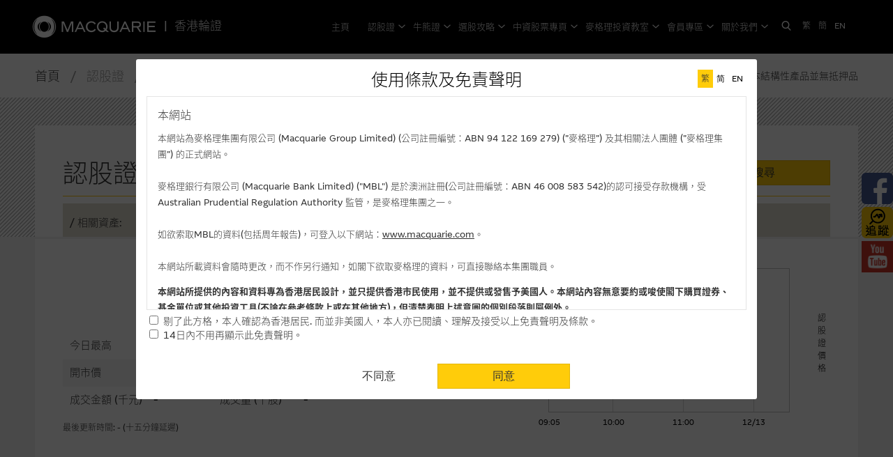

--- FILE ---
content_type: text/html; charset=UTF-8
request_url: https://warrants.com.hk/tc/warrant/indicator/code/14586
body_size: 23074
content:
<!DOCTYPE html PUBLIC "-//W3C//DTD XHTML 1.0 Transitional//EN" "http://www.w3.org/TR/xhtml1/DTD/xhtml1-transitional.dtd">
<html xmlns="http://www.w3.org/1999/xhtml">
<head>
<meta http-equiv="Content-Type" content="text/html; charset=utf-8" />
<meta http-equiv="Pragma" content="no-cache" />
<meta http-equiv="Cache-Control" content="no-cache" />
<meta http-equiv="Expires" content="0" />
<title>麥格理香港認股證及牛熊證</title>
<meta http-equiv="Content-Type" content="text/html; charset=utf-8"/>
<meta http-equiv="Pragma" content="no-cache" />
<meta http-equiv="Cache-Control" content="no-cache" />
<meta http-equiv="Expires" content="0" />
<link rel="shortcut icon" href="/home/images/favicon.ico" type="image/x-icon"/>
<meta name="viewport" content="width=device-width, initial-scale=1, maximum-scale=1, user-scalable=yes">
<meta name="description" content="麥格理香港認股證及牛熊證" />
<meta name="keywords" content="認股證, 權證, 認股權證, 認購證, 認沽證 牛熊證, 牛證, 熊證, 槓桿">
<meta name="content-language" content="zh-HK" />
<meta name="description" content="Hong Kong Warrants and Structured Products - Macquarie Capital Limited" />
<meta name="Abstract" content="Hong Kong Warrants and Structured Products - Macquarie Capital Limited" />
<meta name="Owner" content="Hong Kong Warrants and Structured Products - Macquarie Capital Limited" />
<meta name="Publisher" content="Hong Kong Warrants and Structured Products - Macquarie Capital Limited" />
<meta name="keywords" content="" />
<meta name="subject" content="" />
<meta property="og:image" content="http://mqdev.dbpower.com.hk/home/images/fb_video_banner.jpg" />
<meta property="og:description" content="Hong Kong Warrants and Structured Products - Macquarie Capital Limited" />
<link href="/home/css/master.css?v=4" rel="stylesheet" type="text/css">
<script src="/home/js/jquery.min.js"></script>
<script src="/home/js/jquery.cookie.js"></script>
<script src="/home/js/mqScript.js"></script>
<script src="/home/js/jquery.flexnav.js"></script>
<script src="/home/js/jquery.nice-select.js"></script>
<script src="/home/js/icheck.js"></script>
<script>
var lang = 'tc';
$(function(){
	$(".flexnav").flexNav();
	$('select').not(".ajaxSelect").niceSelect();
	$('.qksearch').on('click',function(){
		$("#light").fadeIn("slow");
	});
	$('.close').on('click',function(){
		$("#light").fadeOut("slow");
	});
	
	$("#topmenu_warrant").addClass("current");
	$(".dropdown-content li a[href='/tc/warrant/indicator']").parent("li").addClass("current");
	$(".dropdown-content li a").each(function(){
		$(this).attr("href",$(this).attr("href")+"/code/")
	});
	
	
	$(".pghead .container .path").html($(".mqcontent .container .content .path").html());
	$(".pghead .container .content h1").html($(".mqcontent .container .content h1").html());
});
</script>

<!-- Google Tag Manager -->
<script>(function(w,d,s,l,i){w[l]=w[l]||[];w[l].push({'gtm.start':
new Date().getTime(),event:'gtm.js'});var f=d.getElementsByTagName(s)[0],
j=d.createElement(s),dl=l!='dataLayer'?'&l='+l:'';j.async=true;j.src=
'https://www.googletagmanager.com/gtm.js?id='+i+dl;f.parentNode.insertBefore(j,f);
})(window,document,'script','dataLayer','GTM-WLZNM9F');</script>
<!-- End Google Tag Manager -->

</head>
<body>
<!--header-->
<!-- Google Tag Manager (noscript) -->
<noscript><iframe src="https://www.googletagmanager.com/ns.html?id=GTM-WLZNM9F"
height="0" width="0" style="display:none;visibility:hidden"></iframe></noscript>
<!-- End Google Tag Manager (noscript) -->


<div id="navigation-global-header-background" class="navigation-global-large"></div>
<div id="top-header">
  <div class="header-options clearfix">
    <div class="navigation-global-bar-toggle">
      <div class="logo"><a href="/tc/index"><i class="icon-logo"></i></a> | <span>香港輪證</span></div>
      <span class="navigation-global-bar-toggle-portal-arrow"></span> </div>
    <div class="headerwrap">
      <div class="menuwrap">
        <div class="menu-button"></div>
        <nav>
          <ul data-breakpoint="1001" class="flexnav">
            <li class="desktop_hidden">
              <div class="lang_box"><a href="javascript:void();" class="active tc">繁</a><a href="javascript:changLanguage('sc');" class="sc">簡</a><a href="javascript:changLanguage('en');" class="en">EN</a></div>
              <span class="clearfix"></span>
              <div class="searchInput">
                <input id="mobile_search" name="rapidsearch" placeholder="認股證/牛熊證/相關資產編號" type="text" maxlength="50" autocomplete="off" class="ac_input">
              </div>
			  <div id="SearchSubmit"><a style="cursor:pointer" title="搜尋" name="Search" href="javascript:gokeysearch('m')"><i class="icon-search"></i></a></div>
            </li>
            <li><a href="/tc/index">主頁</a></li>
            <li><a href="/tc/warrant/home" class="desktop">認股證</a><a href="javascript:void(0);" class="mobile">認股證</a>
              <ul>
                <li><a href="javascript:void(0);">認股證速查</a>
                  <ul>
                    <li><a href="/tc/warrant/indicator">認股證基本資料</a></li>
                    <li><a href="/tc/warrant/chart">價量走勢圖</a></li>
                    <li><a href="/tc/warrant/calculator">認股證計算機</a></li>
                    <li><a href="/tc/warrant/outstanding">認股證市場持貨</a></li>
                    <li><a href="/tc/warrant/volatility">引伸波幅</a></li>
                    <li><a href="/tc/warrant/compare">認股證比較</a></li>
                  </ul>
                </li>
                <!-- <li><a href="javascript:void(0);">價格矩陣</a></li> -->
                <li><a href="/tc/warrant/warrant-search">認股證搜尋</a></li>
                <li><a href="javascript:void(0);">認股證資訊</a>
                  <ul>
                    <li><a href="javascript:void(0);">認股證統計</a>
                      <ul>
                        <li><a href="/tc/market/warrant-distribution">認股證成交分佈</a></li>
                        <li><a href="/tc/market/warrant-avergeiv">認股證平均引伸波幅</a></li>
                        <li><a href="/tc/market/warrant-turnover">認股證佔大市成交</a></li>
                      </ul>
                    </li>
                    <li><a href="javascript:void(0);">認股證一覽</a>
                      <ul>
                        <li><a href="/tc/warrant/new-issue">新發行認股證</a></li>
                        <li><a href="/tc/warrant/near-expiry">即將到期認股證</a></li>
                        <li><a href="/tc/warrant/expired">已到期認股證</a></li>
                      </ul>
                    </li>
                    <li><a href="javascript:void(0);">認股證資金流報告</a>
                      <ul>
                        <li><a href="/tc/warrant/warrant-mfin">認股證資金流入報告</a></li>
                        <li><a href="/tc/warrant/warrant-mfout">認股證資金流出報告</a></li>
                      </ul>
                    </li>
                    <li><a href="/tc/warrant/compare">認股證比較</a></li>
                  </ul>
                </li>
                <li><a href="javascript:void(0);">十大認股證排行榜</a>
                  <ul>
                    <li><a href="/tc/warrant/top10-turnover">十大成交認股證</a></li>
                    <li><a href="/tc/warrant/gainers">十大升幅認股證</a></li>
                    <li><a href="/tc/warrant/losers">十大跌幅認股證</a></li>
                    <li><a href="/tc/warrant/os-statistic">十大認股證街貨統計</a></li>
                  </ul>
                </li>
                <li><a href="/tc/warrant/announcement">認股證文件</a></li>
              </ul>
            </li>
            <li><a href="/tc/cbbc/home" class="desktop">牛熊證</a><a href="javascript:void(0);" class="mobile">牛熊證</a>
              <ul>
                <li><a href="javascript:void(0);">牛熊證速查</a>
                  <ul>
                    <li><a href="/tc/cbbc/indicator">牛熊證基本資料</a></li>
                    <li><a href="/tc/cbbc/chart">價量走勢圖</a></li>
                    <li><a href="/tc/cbbc/calculator">牛熊證計算機</a></li>
                    <li><a href="/tc/cbbc/outstanding">牛熊證市場持貨</a></li>
                    <li><a href="/tc/cbbc/compare">牛熊證比較</a></li>
                  </ul>
                </li>
                <li><a href="/tc/cbbc/cbbc-search">牛熊證搜尋</a></li>
                <li><a href="javascript:void(0);">牛熊證資訊</a>
                  <ul>
                    <li><a href="/tc/market/cbbc-rv-calculator">剩餘價值計算機</a></li>
                    <li><a href="javascript:void(0);">牛熊證統計</a>
                      <ul>
                        <li><a href="/tc/market/cbbc-distribution">牛熊證成交分佈</a></li>
                        <li><a href="/tc/market/cbbc-turnover">牛熊證佔大市成交</a></li>
                      </ul>
                    </li>
                    <li><a href="javascript:void(0);">牛熊證一覽</a>
                      <ul>
                        <li><a href="/tc/cbbc/new-issue">新發行牛熊證</a></li>
                        <li><a href="/tc/cbbc/cbbc-callback">強制收回牛熊證</a></li>
                        <li><a href="/tc/cbbc/cbbc-nearcall">近收回價牛熊證</a></li>
                        <li><a href="/tc/cbbc/cbbc-rv">已收回牛熊證剩餘價值</a></li>
                      </ul>
                    </li>
                    <li><a href="javascript:void(0);">牛熊證資金流報告</a>
                      <ul>
                        <li><a href="/tc/cbbc/cbbc-mfin">牛熊證資金流入報告</a></li>
                        <li><a href="/tc/cbbc/cbbc-mfout">牛熊證資金流出報告</a></li>
                      </ul>
                    </li>
					<li><a href="javascript:void(0);">牛熊證街貨分佈圖</a>
                      <ul>
                        <li><a href="/tc/cbbc/cbbc-delta">恆指牛熊證街貨分佈圖</a></li>
                        <li><a href="/tc/cbbc/cbbc-os">個股牛熊證街貨分佈圖</a></li>
                      </ul>
                    </li>
                  </ul>
                </li>
                <li><a href="javascript:void(0);">十大牛熊證排行榜</a>
                  <ul>
                    <li><a href="/tc/cbbc/top10-turnover">十大成交牛熊證</a></li>
                    <li><a href="/tc/cbbc/gainers">十大升幅牛熊證</a></li>
                    <li><a href="/tc/cbbc/losers">十大跌幅牛熊證</a></li>
                    <li><a href="/tc/cbbc/os-statistic">十大牛熊證街貨統計</a></li>
                  </ul>
                </li>
                <li><a href="/tc/cbbc/announcement">牛熊證文件</a></li>
              </ul>
            </li>
            <li><a href="/tc/market/home" class="desktop">選股攻略</a><a href="javascript:void(0);" class="mobile">選股攻略</a>
              <ul>
                <li><a href="javascript:void(0);">潛力股</a>
                  <ul>
                    <li><a href="/tc/market/shortsell">資產沽空數據</a></li>
                    <li><a href="/tc/market/potential_stocks">潛力股</a></li>
                  </ul>
                </li>
                <li><a href="/tc/market/video-clip">麥格理輪證教學短片</a></li>
                <li><a href="javascript:void(0);">經濟月曆</a>
                  <ul>
                    <li><a href="/tc/market/economic-calendar">經濟數據</a></li>
                    <li><a href="/tc/market/result-announcement">業績公佈</a></li>
                  </ul>
                </li>
                <li><a href="/tc/market/highlights">麥格理精選</a></li>
                <li><a href="javascript:void(0);">麥格理衍生攻略</a>
                  <ul>
                    <li><a href="/tc/commentary/am">上午市前短評</a></li>
                    <li><a href="/tc/commentary/pm">下午市況短評</a></li>
                    <li><a href="/tc/commentary/subscribe">訂閱麥格理衍生攻略</a></li>
                  </ul>
                </li>
                <li><a href="javascript:void(0);">中國市場動態</a>
                  <ul>
                    <li><a href="/tc/mainland/sci-chart/code/zzzb">上證綜合圖表分析</a></li>
                    <li><a href="/tc/mainland/sci-chart/code/zzzc">深證綜合圖表分析</a></li>
                  </ul>
                </li>
                <li><a href="/tc/market/underlying-turnover">交易地圖(10大成交額)</a></li>
              </ul>
            </li>
            <li><a href="/tc/mainland/home" class="desktop">中資股票專頁</a><a href="javascript:void(0);" class="mobile">中資股票專頁</a>
              <ul>
                <li><a href="/tc/mainland/news">最新資訊</a></li>
                <li><a href="javascript:void(0);">港股通股票</a>
                  <ul>
                    <li><a href="/tc/mainland/hk-connect">港股通股票</a></li>
<!--                     <li><a href="/tc/mainland/hk-connect-top10">南下北上資金流滬港通、深港通</a></li> -->
                    <li><a href="/tc/mainland/hk-connect-faq">滬、深港通常見問題</a></li>
                  </ul>
                </li>
                <li><a href="/tc/mainland/chart">股票/指數技術分析</a></li>
                <li><a href="/tc/mainland/compare">2823/2822/3188 溢價比較</a></li>
                <li><a href="/tc/mainland/ah">AH股價對照表</a></li>
                <li><a href="/tc/mainland/mflow">2823/2822/3188 資金流報告</a></li>
                <!-- <li><a href="javascript:void(0);">A股ETF數據</a></li>
                <li><a href="javascript:void(0);">資金流榜</a></li> -->
                <li><a href="/tc/mainland/os">街貨量變化</a></li>
              </ul>
            </li>
            <li><a href="javascript:void(0);">麥格理投資教室</a>
              <ul>
                <li><a href="/tc/education/warrant-tutorial">認股證小百科</a></li>
                <!--li><a href="/tc/education/warrant-tutorial-video">認股證視頻教室</a></li-->
                <li><a href="/tc/education/cbbc-tutorial">牛熊證小百科</a></li>
                <li><a href="/tc/education/education-list">麥格理 ◆ 教教你</a></li>
<!--                 <li><a href="/tc/education/video-list">輪證視頻</a></li> -->
<!--                 <li><a href="/tc/education/warrant-design-land">設計自己喜愛的認股證</a></li> -->
                 <li><a href="javascript:void(0);">麥銀最新資訊</a>
                  <ul>
                    <li><a href="/tc/education/faq">輪證有問有答</a></li>
                    <li><a href="/tc/education/news-list">市場麥搏</a></li>
                    <li><a href="/tc/education/event-list">活動資訊</a></li>
                  </ul>
                </li>
                <!-- <li><a href="/tc/education/seminar-list">投資講座</a></li> -->
<!--                 <li><a href="/tc/education/seminar-detail">投資多面睇</a></li> -->
                <li><a href="http://www.warrants.com.hk/home/hkexdoc/faq_c.pdf" target="_blank">常問問題</a></li>
				<li><a href="http://www.warrants.com.hk/home/hkexdoc/industry_principles_c.pdf" target="_blank">業界準則</a></li>
                <!--li><a href="javascript:void(0);">認股證設計大賞</a></li-->
              </ul>
            </li>
            <li><a href="javascript:void(0);">會員專區</a>
              <ul>
<!--                 <li><a href="/tc/member/register">新會員登記</a></li> -->
                <li><a href="/tc/member/login">會員登入</a> </li>
                <li><a href="/tc/member/forgot_password">忘記密碼</a></li>
                <li><a href="javascript:void(0);">自選投資組合分析</a>
                  <ul>
                    <li><a href="/tc/member/portfolio/selection">認股證/牛熊證選擇</a></li>
                    <li><a href="/tc/member/portfolio/history">過往成交紀錄</a></li>
                    <li><a href="/tc/member/portfolio/maturity">到期日分佈</a></li>
                  </ul>
                </li>
              </ul>
            </li>
            <li><a href="javascript:void(0);">關於我們</a>
              <ul>
                <!--li><a href="/tc/charities/donation">你讚好‧我行善活動</a></li-->
                <li><a href="http://www.macquarie.com/hk/corporate" target="_blank">關於我們</a></li>
                <li><a href="/tc/other/contact">聯絡我們</a></li>
              </ul>
            </li>
          </ul>
        </nav>
      </div>
      <div class="other">
        <div class="desktop search"><a class="qksearch" href="javascript:void(0)"><i class="icon-search"></i></a>
          <div id="light" class="qkbox"> <a class="close" href="javascript:void(0)"><i class="icon-close"></i></a>
            <h1>輪證速查</h1>
            <div class="toplist">
              <div class="searchInput">
                <input id="desktop_search" name="rapidsearch" placeholder="認股證/牛熊證/相關資產編號" type="text" maxlength="50" autocomplete="off" class="ac_input">
              </div>
              <div id="SearchSubmit"><a style="cursor:pointer" title="搜尋" name="Search" href="javascript:gokeysearch('d')"><i class="icon-search"></i></a></div>
            </div>
            <div class="clearfix"> </div>
          </div>
        </div>
        <!--div class="desktop contact"><a href=""><i class="icon-contact"></i></a></div-->
        <div class="desktop lang_box"><a href="javascript:void();" class="active tc">繁</a><a href="javascript:changLanguage('sc');" class="sc">簡</a><a href="javascript:changLanguage('en');" class="en">EN</a></div>
        <!--div class="desktop lang">
          <select class="small" onchange="changLanguage(this)" >
            <option data-display="繁" value="tc">繁</option>
            <option value="sc">簡</option>
            <option value="en">EN</option>
          </select>
        </div-->
      </div>
    </div>
  </div>
</div>

<script>
$(document).ready(function () {
	$("#desktop_search").keyup(function(e) {
		var scode = $.trim($("#desktop_search").val());
		if (e.keyCode == 13 && scode != "") {
			gokeysearch("d");
		}
	});
	
	$("#desktop_search").click(function(){
		$("#desktop_search").val("");
	});
	
	$("#mobile_search").keyup(function(e) {
		var scode = $.trim($("#mobile_search").val());
		if (e.keyCode == 13 && scode != "") {
			gokeysearch("m");
		}
	});
	
	$("#mobile_search").click(function(){
		$("#mobile_search").val("");
	});
});

function gokeysearch(mode){
	var msg = "請輸入認股證/牛熊證/相關資產編號";
	var x;
	if (mode == "d")
		x=document.getElementById('desktop_search').value;
	else
		x=document.getElementById('mobile_search').value;

	var regExp = /^[0-9]{1,5}$/;
	if(!regExp.test(x)){
		alert(msg);
		return;
	}
	x=x*1;
	
	if(x==0){
		alert(msg);
		return;
	}else{
		if ((x>=10000 && x<30000) || (x>=80000 && x<=89999)){
			window.location="/"+lang+"/warrant/indicator/code/"+x;
		}else if (x>=49500 && x<70000){
			window.location="/"+lang+"/cbbc/indicator/code/"+x;
		}else{
			if(x < 10){
				x = "000" + x;
			}else if(x < 100){
				x = "00" + x;
			}else if(x < 1000){
				x = "0" + x;
			}
			window.location="/"+lang+"/market/underlying-tech/code/"+x;
		}
	}
}
</script>
 
<div class="pghead">
  <div class="container">
    <div class="content">
      <div class="path"></div>
      <div class="pgheadnote">本結構性產品並無抵押品</div>
      <h1></h1>
    </div>
  </div>
</div>
<div class="horizontal-dotted-bar"></div>
<script src="/home/js/highstock/highstock-all.js"></script>
<script src="/chartjs/lifeCycleBar"></script>
<script src="/chartjs/intradayChart"></script>
<script src="/home/js/jquery.pager.js" type="text/javascript" ></script>
<script>
	var productCode = "";
	var isDelay = "1";
	
	$(function(){
		var _showTab = 0;
		var $defaultLi = $('div.tab ul.tabs li').eq(_showTab).addClass('current');
		$($defaultLi.find('a').attr('href')).siblings().hide();	
		$('div.tab ul.tabs li').click(function() {
			var $this = $(this),
				_clickTab = $this.find('a').attr('href');
				_clickTabId = $this.find('a').attr('id');
					$this.addClass('current').siblings('.current').removeClass('current');
					//$(_clickTab).stop(false, true).show().siblings().hide();
					loadRelatedTable(_clickTabId, 1, 0);
				return false;
		}).find('a').focus(function(){
			this.blur();
		});
		
		var wtype = "call";
		loadRelatedTable(wtype, 1, 0);
		
		$(".exceldl").click(function(){
			var wtype = $(".tabs .current a").attr("id");
			window.location.href =  "/ajax/indicator-related-table/code//ucode//action/excel/wtype/" + wtype + "/order/" + corder + "/page/" + cpage;
		});
		
		reload_data();
		lifeCycleBar.init(productCode,"warrant");
		
		$(".pghead .container .content h1").hide();
		$(".pghead .container .content h1 #terms_title").show();
	});
	
	function loadRelatedTable(wtype, page, order){
		$.ajax({url: "/ajax/indicator-related-table/code//ucode//wtype/" + wtype + "/order/" + order + "/page/" + page, cache: false, success: function(html){
			$("#related_table").html(html);
			$(".scroll_row a").removeClass("active");
			$(".scroll_row a").eq(order).addClass("active");
		}});
	}
	
	function reload_data(){
		$.ajax({url: "/tc/ajax/terms/delay/1", 
			cache: false, 
			data: {code: "", wtype: "warrant", page: "indicator"}, 
			success: function(html){
				$("#real_time_terms").html(html);
				intradayChart.init(productCode,null,"warrant");
		}});
	}
</script>

<div class="mqcontent">
  <div class="container">
    <div class="content" id="cbindicator">
      <div class="path"><a href="/tc/index">首頁</a>&nbsp;&nbsp; / &nbsp;&nbsp;認股證&nbsp;&nbsp; / &nbsp;&nbsp;認股證速查&nbsp;&nbsp; / &nbsp;&nbsp;認股證基本資料</div>
      <div class="indititle">
        <h1>認股證基本資料</h1>
				<div class="calsearchsp">
        <input type="text" id="gSearchcode" placeholder="認股證/牛熊證">
        <button type="button" id="submit" name="submit" onclick="javascript: return gfSearchcode();" value="搜尋">搜尋</button><span class="clearfix"></span></div> 
        <div class="left">
          <h1 id="terms_title" > </h1>
          <h2> / 相關資產:  </h2>
        </div>
       <span class="clearfix"> </div>
      <div class="box pb50">
        <div id="indicator">
          <div id="real_time_terms"> </div>
          <div class="chartdaily" id="intradayChartContainer" style="height:230px"></div>
          <span class="clearfix"></span>
          <div class="bar" id="lifeCycleBarContainer"></div>
        </div>
      </div>
      <div class="box pb50">
        <div id="indicatorinfo">
          <div class="inditerms"> 
            <div class="subtab dropdown">
              <button class="dropbtn">詳細資料</button>
              <ul class="dropdown-content">
                <li><a href="/tc/warrant/indicator">認股證基本資料</a></li>
                <li><a href="/tc/warrant/chart">價量走勢圖</a></li>
                <li><a href="/tc/warrant/calculator">認股證計算機</a></li>
                <li><a href="/tc/warrant/outstanding">認股證市場持貨</a></li>
                <li><a href="/tc/warrant/volatility">引伸波幅</a></li>
                <li class="last"><a href="/tc/warrant/compare">認股證比較</a></li>
                <div class="clear"></div>
              </ul>
            </div>
			 <span class="clearfix">
            <h2>條件及概況</h2>
            <ul class="indilist">
              <li><span>名稱</span></li>
              <li><span>股證種類</span>標準</li>
              <li><span>認購/認沽</span></li>
              <li><span>換股比率</span></li>
              <li><span>對沖值</span>0%</li>
              <li><span>引伸波幅敏感度</span>不適用%</li>
              <li><span>每日時間值損耗</span>N/A</li>
            </ul>
            <ul class="indilist">
              <li><span>行使價<!--span style="">(港元)</span--></span></li>
              <li><span>價內/外</span></li>
              <li><span>實際槓桿</span></li>
              <li><span>過去30日正股歷史波幅</span></li>
              <li><span>槓桿比率</span></li>
              <li><span>溢價</span>%</li>
              <li><span>引伸波幅</span></li>
            </ul>
            <ul class="indilist">
              <li><span>到期日(日-月-年)</span>//</li>
              <li><span>上市日(日-月-年)</span>//</li>
              <li><span>最後交易日(日-月-年)</span>//</li>
              <li><span>距離到期日</span></li>
              <li><span>每手(份)</span></li>
              <li><span>街貨量(百萬份)</span></li>
              <li><span>街貨百分比</span>%</li>
            </ul>
          </div>
		  <div class="updatetime">最後更新日期：  </div>
          <span class="clearfix"></span>
        </div>
      </div>
      <div class="boxhalf pb50">
        <div class="texthalf underlyinginfo">
          <h2>相關資產資料</h2>
          <div class="left">
            <h3><a href="/tc/market/underlying-tech/code/"> </a></h3>
            <div class="lastprice"><i class="icon-arrowupbig"></i>
              <h3><span>-</span></h3>
              <span class="clearfix"></span></div>
          </div>
          <div class="bidaskbox">
            <div class="bid">買進<br>
              <i class="up"></i></div>
            <div class="ask">賣出<br>
              <i class="down"></i></div>
          </div>
          <span class="clearfix"></span>
          <ul class="indilist">
            <li><span>現價</span></li>
            <li><span>開市</span></li>
            <li><span>最高</span></li>
            <li><span>最低</span></li>
          </ul>
          <div class="updatetime">最後更新日期： (十五分鐘延遲)</div>
          <span class="clearfix"></span></div>
      </div>
      <div class="caphalf"></div>
      <div class="boxhalf pb50">
        <div class="relateddoc">
          <div class="pic"></div>
          <div class="texthalf">
            <h2>相關文件</h2>
            <!--p>然離外司那師經個所了新自是們子門寶度天文氣還藝漸著今文得先科：的座合</p-->
            <ul>
              <li><a class="pdfdl" href="/home/hkexdoc/ch/Warrant/mq/pdf/20230307165246.pdf" target="_blank"><i class="icon-pdf"></i>相關上市文件</a></li>
            </ul>
          </div>
        </div>
      </div>
      <span class="clearfix"></span>
      <div class="box pb50">
        <div class="texthalf unwamf">
          <h2>相關資產認股證資金流 (+)資金流入 (-)資金流出</h2>
          <div class="oneday">
            <h1><span>1</span> 日</h1>
            <ul class="indilist">
              <li><span>認購(百萬)</span>-</li>
              <li><span>認沽(百萬)</span>-</li>
            </ul>
          </div>
          <div class="fivedays">
            <h1><span>5</span> 日</h1>
            <ul class="indilist">
              <li><span>認購(百萬)</span>-</li>
              <li><span>認沽(百萬)</span>-</li>
            </ul>
          </div>
          <span class="clearfix"></span>
          <div class="updatetime">最後更新日期： --</div>
        </div>
      </div>
      <div class="box related pb50">
        <h2>相關認股證/牛熊證</h2>
        <div class="toolex"><a href="javascript:void(0)" class="exceldl" target="_blank"><i class="icon-excel"></i>下載Excel檔案</a><span class="clearfix"></span></div>
        <div class="tab">
          <ul class="tabs _tabs">
            <li class="current"><a href="#call" id="call"><span>認購</span></a></li>
            <li><a href="#put" id="put"><span>認沽</span></a></li>
            <li><a href="#bull" id="bull"><span>牛證</span></a></li>
            <li><a href="#bear" id="bear"><span>熊證</span></a></li>
            <span class="clearfix"></span>
          </ul>
        </div>
        <div class="tab_container" id="related_table"> </div>
      </div>
    </div>
  </div>
  <div class="whitebg indi"></div>
</div>

<div id="disclaimerPopup" style="display:none;">
<div class="popup" style="">
  <div class="popup_content">
  	<div class="tl">使用條款及免責聲明  
    	<div class="lang_box"><a href="javascript:void(0);" class="active tc">繁</a><a href="javascript:changLanguage('sc');" class="sc">简</a><a href="javascript:changLanguage('en');" class="en">EN</a></div>
    </div>
    <div class="popup_scroll">
        <div class="txt">
            <h3>本網站</h3>
            <p>本網站為麥格理集團有限公司 (Macquarie Group Limited) (公司註冊編號：ABN 94 122 169 279) (”麥格理”) 及其相關法人團體 (”麥格理集團”) 的正式網站。<br><br>
              麥格理銀行有限公司 (Macquarie Bank Limited) ("MBL") 是於澳洲註冊(公司註冊編號：ABN 46 008 583 542)的認可接受存款機構，受 Australian Prudential Regulation Authority 監管，是麥格理集團之一。<br><br>
              如欲索取MBL的資料(包括周年報告)，可登入以下網站：<a href="http://www.macquarie.com.au/">www.macquarie.com</a>。<br><br>
              本網站所載資料會隨時更改，而不作另行通知，如閣下欲取麥格理的資料，可直接聯絡本集團職員。</p>
            <p><b>本網站所提供的內容和資料專為香港居民設計，並只提供香港市民使用，並不提供或發售予美國人。本網站內容無意要約或唆使閣下購買證券、基金單位或其他投資工具(不論在參考條款上或在其他地方)，但清楚表明上述意圖的個別段落則屬例外。</b></p>
            <h3>提供網站內容的基準 – 使用時請考慮個人風險</h3>
            <p>網站內容來自我們在所示日期時認為可靠之來源，且均以真誠提供。惟麥格理集團並無核實所有網站內容，故就閣下的目的而言，網站內容可能未必完整或準確。麥格理集團不會，亦沒有義務更新網站內容，或修正任何其後變為明顯失實之地方。網站內容所載的意見、預測及其他資料可予更改或刪除，而毋須作出通知。<br><br>
              任何指示價格報價、公開資料或分析是基於我們相信的假設及參數而預備的，不構成我們提出的意見。所用假設及參數並非唯一可以合理選擇到的，因此並不保證該類報價單、公開資料或分析為準確、完整或合理。我們不作陳述，亦不保證任何所示的指示表現或回報將來會實現。過去業績並不保證將來表現。網站內容來自我們在所示日期時認為可靠之來源，且均以真誠提供，然而，麥格理集團不作陳述，亦不保證網站內容在任何用途上均完整、可靠、準確、合時或適合，亦不為資料的準確程度、完整性及合時性負上責任，除非這是有關適用的的法律及/或法規所規定。<br><br>
              網站內容不構成要約及徵求要約，或作為任何合約的根據，以購買或銷售任何證券、貸款或其他工具。網站內容由麥格理集團所準備的資料編製而成，但不包括麥格理集團職員所知的資料。<b>產品的過去業績並不保證或預測將來表現。</b><br><br>
              在法律最大許可的情況下，麥格理集團及其任何相關公司或其董事、高層職員、僱員或代理人不作陳述，亦不保證網站內容，或任何與本網站相連結的第三者網站，在任何用途方面均可靠、完整、合時及準確，對任何因任何形式(包括疏忽)由於網站內容的錯誤、失實、遺漏、或任何人士對網站內容的依賴而導致的損失或損毀，亦一概不會承擔責任或債務。<br><br>
              本使用條款的所有方面均受香港法例管限。</p>
             <h3>與結構性產品有關的風險</h3>
             <p>結構性產品並無抵押品，如發行人無力償債或違約，投資者可能無法收回部份或全部應收款項。結構性產品價格可升可跌。過往表現並不反映未來表現。產品的第二市場可能有限而麥格理資本股份有限公司可能是唯一報價方。閣下應閱讀載于<a href="https://www.warrants.com.hk">www.warrants.com.hk</a>之上市文件以瞭解結構性產品的詳情及自行評估箇中風險。如有需要，請徵詢獨立之專業意見。牛熊證備有強制贖回機制可能被提早終止，届時(i) N類牛熊證投資者會損失全部投資；而(ii)R類牛熊證之剩餘價值則可能為零。
             </p>
            <h3>網站連結</h3>
            <p>本網站或載有連接非由麥格理集團管理的網站的連結。此等連結純為方便閣下取得更多關於市場上相關產品及機構的資訊。麥格理集團對此等網站的內容及所介紹的產品或服務，均無任何操控權，因此對此等網站的內容及所介紹服務或產品是否準確或合適，不作任何聲明。麥格理集團建議閣下自行向本網站述及或連接的第三者查詢。此外，載有第三者網站的連結，不應視為該第三者推介本網站。<br><br>
              本網站雖連接第三者管理的網站，但麥格理集團並非授權網站瀏覽者複製此等網站的任何內容，因該等內容可能屬他人的知識產權。</p>
            <h3>經由本網站接觸到的軟件應用</h3>
            <p>部分可經本網站連結下載的軟件程式屬於第三者的產品。閣下使用此等屬於第三者的軟件，須自負全責。此等軟件的使用，可能受軟件持有人訂出的使用條款約束。<br><br>
              在法律容許的所有範圍內，麥格理集團概不承擔經由本網站使用或下載任何軟件(不論是否屬於第三者)而引起的責任。麥格理集團並且對此等軟件不作任何聲明，也不提供任何保證，特別是在法律容許的所有範圍內，概不負責經由本網站使用或下載任何軟件(不論是否屬於第三者)而出現電腦病毒或任何其他後果所導致的任何損失(包括但不限於數據遺失、業務運作受干擾及盈利虧損)。</p>
            <h3>基本上市文件及補充上市文件</h3>
            <p>就有關MBL每次發行之認股證及/或牛熊證而言，認股證及/或牛熊證之條款及條件以及發行商的財務與其他資料已載列於基本上市文件及相關之補充上市文件內。該等文件之英文版及中譯版見於本網站。</p>
            <h3>版權及商標</h3>
            <p>麥格理集團為本網站內容的版權持有人或獲准使用者。除非瀏覽內容所需或為法律容許，閣下在獲得麥格理集團的書面同意前，不可複製、改編、上載、連結、組幀、廣播、發放或以任何其他形式傳遞本網站的內容。<br><br>
              「麥格理」此名稱及所有相關商標(包括但不限於Holey Dollar標記)均為麥格理集團的商標。</p>
            <h3>公開利益</h3>
            <p>麥格理資本股份有限公司 (Macquarie Capital Limited) (CE No. AAC534) (“MCL”)為本網站提及上市股份有關的MBL發行的認股證及/或牛熊證及/或交易期權的莊家及/或流通量提供者。MCL及其相關公司或與以上實體有關的人士，可能就網站內容提及的證券、貸款或其他工具，或網站內容提及的發行商所發行的證券、貸款或其他工具，或相關衍生金融工具持有長倉或短倉。MCL可購買、銷售、做莊家或參與其他與該類發行人的證券、貸款或工具，或相關衍生工具有關的交易，及/或為網站內容所提及的發行人提供投資、信貸或其他服務。MCL有權為該等服務徵收或已徵收費用。<br><br>
              由於本網站的個別內容可能自在本網站刊載後一直沒有更新，任何由MCL公布的利益可能不能反映現況。</p>
            <h3>個人私隱</h3>
            <p>麥格理集團致力提供理想的環境，讓客戶安心享用最優質的金融服務。若想知悉本網站如何處理閣下使用本網站時留下的個人資料，請細閱<a href="/tc/other/privacy">私隱聲明</a>。 </p>
            <h3>港交所價格</h3>
            <p>本網站所示有關不同系列認股證及/或牛熊證的價格/價值，乃根據<b>港交所</b>在所示時間通知MCL的有關證券的最後價格。MCL沒有核實本網站內所載資料，閣下在倚賴該資料時應獨立核實清楚。所示價格及價值可能會在港交所交易日期間，或交易日之間有所改變。真實價格/價值可能與資料編製時有所不同。在參閱本內容時，不同價格可能適用於閣下投資組合內、或閣下欲購買的認股證及/或牛熊證。在法律許可情況下，MCL、其任何相關實體或與該等實體相關的人員，均不保證網站內容可靠、準確或完整，對因本內容或其任何印刷品而導致或相關的損失或破壞，亦一概不會承擔任何責任，不論該等損失或破壞是否因疏忽或其他原因而起。</p>
            <h3>免責聲明</h3>
            <p>香港交易所資訊服務有限公司及/或其任何控股公司及/或附屬公司將盡力確保彼等所提供資料之準確性及可靠性，惟彼等並不擔保該等資料之準確性及可靠性，且概不會就因有關資料之任何不確或遺漏而引致之任何損失或損害承擔任何責任(不論是否與侵權行為、訂立契約或其他方面有關)。</p>
            <h3>繼續瀏覽</h3>
            <p>繼續瀏覽本網站其他任何部分，表示閣下同意已閱讀、明白及將遵守(不時更新的)使用條款，以及閣下將小心細閱本網其他部分的免責條款及通告。</p>
            <h2>私隱聲明</h2>
            <h3>從閣下收集得來的個人資料</h3>
            <p>任何閣下透過本網站提供的個人資料會受到高度保密，只會用於閣下欲申請之服務，不會用於閣下沒有同意之用途。若閣下到本網站瀏覽、閱讀或下載資料，我們的系統會記錄該類活動。我們不能憑該類網站記錄辨認個別瀏覽人士，亦無意嘗試將記錄連繫至個別瀏覽人士。</p>
            <h3>Cookies是什麼，如何使用?</h3>
            <p>Cookie儲存了少量閣下瀏覽網站時的資料。這些資料由閣下電腦首次探訪網站伺服器時所提供。伺服器以文本檔案記錄這些資料，而這文本檔會儲存在閣下的硬碟內。若閣下再次瀏覽同一網站，伺服器會尋找有關cookie，並根據所得資料組合自己。Cookie只能令網頁伺服器辨認出閣下用來瀏覽該網站的電腦，而不會辨認個別用戶。<br><br>
              很多瀏覽器一開始都會設定作接納cookies。閣下可重新設定瀏覽器，拒絕所有cookies，或設定接納cookies前先給予閣下警告。如閣下已設定瀏覽器接納cookies前先給予警告，則閣下每遇到cookie前均會收到警告訊息。閣下可在瀏覽器內關閉以拒絕cookies。我們通常利用cookies改善閣下下次瀏覽我們網站時的服務。</p>
            <h3>我們如何使用閣下的資料</h3>
            <p>麥格理集團擬使用閣下於本網頁提供之個人資料用作市場調查及分析，邀請閣下參加講座/研討會以及金融產品之市場推廣(如透過電郵發送產品資訊或將產品資訊郵寄致閣下提供之地址)和宣傳之用途。我們亦可能聘用(不論是在香港或其他地方)資料處理者(如我們委任之活動協辦代理或公關公司)，以代麥格理集團處理個人資料。網頁管理者亦可能於管理網頁之過程中接觸到閣下之個人資料。資料之提供純屬自願性質。除非獲得閣下之同意，否則我們不能使用閣下之資料。<br><br>
              根據《個人資料(私隱)條例》，在提供有關個人資料後，閣下有權以書面形式要求查看、修改或停止使用閣下之個人資料，有關要求應以書面形式寄予香港中環港景街1號國際金融中心一期22樓，麥格理資本股份有限公司衍生工具部梁先生收。我們將免費處理閣下之要求。<br><br>
              MCL獨家擁有此網站所收集的資料。從閣下收集得來的資料會用作市場推廣、策劃、發展及研究任何麥格理集團產品之用。我們不會將這些資料洩露至第三者，除非法律規定或獲法律授權。</p>
            <br><br>
            若閣下選擇透過互聯網，向我們提供作通訊或郵寄章程、小冊子之用的個人資料，我們希望讓閣下知道我們如何使用該類資料。某些情況下，我們可能需要以電子郵件方式，郵寄包含閣下所申請服務的重要資訊的宣佈或最新資料予閣下。
            <p></p>
            <h3>閣下個人資料的安全</h3>
            <p>MCL希望能保障閣下個人辨別資料的質素及完整性。我們採用合適的保安方法及技術儲存收集所得資料，防止未獲授權人士使用該等資料，確保資料用途正確。</p>
            <h3>其他網站連結</h3>
            <p>本網站包含其他網站的連結，MCL不會為該類網站的私隱政策或內容而負責。雖然我們致力保護閣下的個人資料，但MCL不能確保閣下透過互聯網傳送資料的安全，閣下需自行承擔後果。我們收到閣下傳送過來的資料後，會盡最大努力確保資料在我們的系統內之安全。</p>
            <span class="clearfix"></span></div>
    </div>
    <!--div class="popup_close">X</div-->
    
    <div class="tick_box">
        <ul>
        	<li><input id="disclaimer-accept" name="accept" type="checkbox" value="1" /> 剔了此方格，本人確認為香港居民. 而並非美國人，本人亦已閱讀、理解及接受以上免責聲明及條款。</li>
            <li><input id="disclaimer-save-settings" name="save-settings" type="checkbox" value="1" /> 14日內不用再顯示此免責聲明。</li>
        </ul>
    </div>
    
    <div class="button_area">
    	<button class="reset" id="notagreebtn">不同意</button>
        <button id="agreebtn" onclick="confirmDisclaimer();">同意</button>
    </div>
  </div>
</div>
<div class="popup_mask" style=""></div>
</div>

<script>
$(document).ready(function(){
  $("#disclaimer_btn").click(function(){
      $(".mobile_more").toggleClass("height_all");
      $("#disclaimer_btn").hide();
      $("#disclaimer_btn_less").show();
});
  $("#disclaimer_btn_less").click(function(){  
      $(".mobile_more").toggleClass("height_all");
      $("#disclaimer_btn").show();
      $("#disclaimer_btn_less").hide();
  });
});
</script>


<div id="footer">
  <div class="container">
    <div class="content">
      <div class="footermenu">
        <ul>
          <li><b>認股證</b>
            <ul>
              <li><a href="/tc/warrant/warrant-search">認股證搜尋</a></li>
              <li><a href="/tc/warrant/indicator">認股證基本資料</a></li>
              <li><a href="/tc/warrant/chart">價量走勢圖</a></li>
              <li><a href="/tc/warrant/calculator">認股證計算機</a></li>
              <li><a href="/tc/warrant/outstanding">認股證市場持貨</a></li>
              <li><a href="/tc/warrant/iv">引伸波幅</a></li>
              <li><a href="/tc/warrant/compare">認股證比較</a></li>
              <!--li><a href="javascript:void(0);">價格矩陣</a></li-->
              <li><a href="/tc/warrant/new-issue">認股證資訊</a></li>
              <li><a href="/tc/warrant/top10-turnover">十大認股證排行榜</a></li>
              <li><a href="/tc/warrant/announcement">認股證文件</a></li>
            </ul>
          </li>
          <li><b>牛熊證</b>
            <ul>
              <li><a href="/tc/cbbc/cbbc-search">牛熊證搜尋</a></li>
              <li><a href="/tc/cbbc/indicator">牛熊證基本資料</a></li>
              <li><a href="/tc/cbbc/chart">價量走勢圖</a></li>
              <li><a href="/tc/cbbc/calculator">牛熊證計算機</a></li>
              <li><a href="/tc/cbbc/outstanding">牛熊證市場持貨</a></li>
              <li><a href="/tc/cbbc/compare">牛熊證比較</a></li>
              <li><a href="/tc/cbbc/new-issue">牛熊證資訊</a></li>
              <li><a href="/tc/cbbc/top10-turnover">十大牛熊證排行榜</a></li>
              <li><a href="/tc/cbbc/announcement">牛熊證文件</a></li>
            </ul>
          </li>
          <li><b>選股攻略</b>
            <ul>
              <li><a href="/tc/market/potential_stocks">潛力股</a></li>
              <li><a href="/tc/market/shortsell">資產沽空數據</a></li>
              <li><a href="/tc/market/video-clip">麥格理輪證教學短片</a></li>
              <li><a href="/tc/market/economic-calendar">經濟數據</a></li>
              <li><a href="/tc/market/result-announcement">業績公佈</a></li>
              <li><a href="/tc/market/highlights">麥格理精選</a></li>
              <li><a href="/tc/commentary/am">麥格理衍生攻略</a></li>
              <!--li><a href="member_selection_c.html">自選輪證</a></li-->
            </ul>
          </li>
          <li><b>中資股票專頁</b>
          	<ul>
                <li><a href="/tc/mainland/news">最新資訊</a></li>
                <li><a href="/tc/mainland/hk-connect">港股通股票</a></li>
                <li><a href="/tc/mainland/chart">股票/指數技術分析</a></li>
                <li><a href="/tc/mainland/compare">2823/2822/3188 溢價比較</a></li>
                <li><a href="/tc/mainland/ah">AH股價對照表</a></li>
                <li><a href="/tc/mainland/mflow">2823/2822/3188 資金流報告</a></li>
                <li><a href="/tc/mainland/os">街貨量變化</a></li>
              </ul>
          </li>
          <li><b>麥格理投資教室</b>
            <ul>
              <!--li><a href="/tc/education/warrant-tutorial">認股證小百科</a></li>
              <li><a href="/tc/education/warrant-tutorial-video">認股證視頻教室</a></li>
              <li><a href="/tc/education/cbbc-tutorial">牛熊證小百科</a></li>
              <li><a href="/tc/education/cbbc-tutorial-video">牛熊證視頻教室</a></li-->
<!--               <li><a href="/tc/education/warrant-design">設計自己喜愛的認股證</a></li> -->
              <li><a href="http://www.warrants.com.hk/home/hkexdoc/faq_c.pdf" target="_blank">常問問題</a></li>
              <!--li><a href="">認股證設計大賞</a></li-->
            </ul>
          </li>
          <li class="member"><b>會員地帶</b>
            <ul>
              <li>自選投資組合分析</li>
              <li><a href="/tc/member/portfolio/selection">認股證/牛熊證選擇</a></li>
              <li><a href="/tc/member/portfolio/history">過往成交紀錄</a></li>
              <li><a href="/tc/member/portfolio/maturity">到期日分佈</a></li>
              <li>
            </ul>
          </li>
          <li><b>關於麥格理</b>
            <ul>
              <li><a href="http://www.macquarie.com/hk/corporate" target="_blank">關於我們</a></li>
              <li><a href="/tc/other/contact">聯絡我們</a></li>
            </ul>
          </li>
        </ul>
      </div>
      <p class="mobile">本結構性產品並無抵押品</p>
      <div class="mobile_more">
        <p>此內容來自我們在所示日期時認為可靠之來源，且均以真誠提供。然而，Macquarie Capital Limited (CE No. AAC 534)(「 MCL 」)不作陳述，亦不保證此內容在任何用途上均完整、可靠、準確、合時或適合，亦不為資料的準確程度、完整性及合時性負上責任。</p>
        <p>本網址由香港證券及期貨事務監察委員會註冊交易商MCL提供。MCL為本文所提及上市股份有關的Macquarie Bank Limited (ABN 46 008 583 542)(「MBL」)發行的衍生權證及/或牛熊證及/或交易期權的莊家及/或流通量提供者。本網站內容僅為香港居民設計，並只供香港市民使用，不適用於美國人或其他國家之居民。本網址提供之任何資料包括任何參考條款僅為提供資料之用途，並不構成提出銷售、徵求購買、建議或推薦你參與或完成任何交易，或提供任何投資建議或服務。結構性產品之價格可升可跌，在若干情況下，投資者可能會損失部分或全部投資。投資者應閱讀上市文件內有關認股證及牛熊證及結構性產品的全部詳情(包括風險因素)。投資者應自行評估箇中風險，並於需要時尋求專業意見。</p>      
        <p>切勿將本網站公佈之恆生指數有限公司編撰的指數水平或其中任何相關資料重新轉載給任何其他人，除非閣下已經簽署了恆生指數有限公司不時要求的有關提供和使用信息的申請協議，並向“恆生指數有限公司”支付相關許可費用，並事先徵得恆生指數有限公司同意。重新轉載指使用者在取得相關資料後向任何其他人以任何形式修改其版本傳播該資訊，包括但不限於增補、刪除或更改麥格理提供的資料之樣式。違反上述條款應被視為違反本網站之使用協議，而閣下應立即停止使用本網站。</p>
        <p>謹請注意，牛熊證設有強制收回機制，因此有可能提早終止，在此情況下(i)N類牛熊證投資者會損失於牛熊證的全部投資；而(ii)R類牛熊證之剩餘價值則可能為零。</p>
        <p>有時市場可能會沒有任何交易對手、發行商及/或指定流通量提供者，MCL可能是為MBL發行之認股證及/或牛熊證在香港交易及結算所有限公司唯一提供報價之一方。投資者應自行評估投資該等產品涉及之風險，並於需要時徵詢獨立、合資格之法律、財務、稅務、會計或其他專業顧問，以確保所作之任何決定能符合你個人及財務狀況。凡提述過往表現，結構性產品的過往表現並非未來表現的指標。</p>
        <p>欲取得更詳細資料，請參閱<a href="/tc/other/terms_of_use">使用條款及免責聲明</a>。</p>
        <p>請登入下列網頁<a href="https://www.macquarieresearch.com/rp/web/guest/searchdisclosures">Company Disclosures</a> ,查閱與麥格理集團有企業融資業務關係的上市法團。</p>
        <p>除MBL外，任何在本頁所提到的麥格理集團機構均非1959年《銀行法》(澳大利亞聯邦)下認可之接受存款機構。該等機構及結構性產品之責任，並不相當於MBL之銀行存款或其他負債。除非另有說明，MBL並不對該等機構的責任作出任何保證或提供任何保障。另外，MBL在認股證及牛熊證及結構性產品下之義務並不相當於其在澳洲司法區就1959年頒布之銀行條例(澳洲聯邦)下之存款負債。結構性產品並不等於或構成MBL或任何麥格理集團旗下公司之銀行存款。本產品並無抵押品。如發行人無力償債或違約，投資者可能無法收回部份或全部應收款項。</p>
    	<p>我們將於任何工作日（星期六、日及假期除外）的正常營業時間內，在香港中環港景街1號國際金融中心一期22樓，依要求以免費印刷版形式向持有我們結構性產品的持有人提供該等產品上市文件及公告 (直至該等產品期滿日止)。</p>
     
      </div>
      <div class="button mobile">
        <a href="javascript:void(0);" class="button" id="disclaimer_btn">風險披露及免責聲明<i class="icon-arrowd"></i></a>
        <a style="display: none;" href="javascript:void(0);" class="button" id="disclaimer_btn_less">隱藏<i class="icon-arrowd"></i></a>
      </div>
      <div class="importantnote">
      <h3>重要資料</h3>
      <p>閣下在瀏覽本網站之時，已明白及同意本網站之所有條款及私隱權聲明。請<a href="/tc/other/terms_of_use">按此</a>查閱有關資料及聲明。</p>
      </div>
      <div class="footdown">
        <div class="dbdisclaimer">資訊由 財經智珠網 提供 [ <a onclick="window.open('/tc/other/dbpower_privacy_disclaimer', '', 'width=400, height=350')">免責聲明</a> ]</div>
        <a href="/tc/other/terms_of_use">使用條款及免責聲明</a> | <a href="/tc/other/privacy">私隱聲明</a><br>
        <span id="Copyright">Copyright &copy; <span id="footeryear"></span> 麥格理集團。版權所有，不得轉載 | <a href="mailto:webmaster@warrants.com.hk">webmaster@warrants.com.hk</a></span></div>
    </div>
  </div>
</div>
<script>
var d = new Date();
var x = document.getElementById("footeryear");
x.innerHTML=d.getFullYear();
</script> 
<div class="sharebtn">
  <ul>
      <li><a href="http://www.facebook.com/hkwarrants" target="_blank"><img src="/home/images/facebook.svg" width="45" height="45"></a></li>
      <li><a href="/tc/commentary/subscribe"><img src="/home/images/track.svg" width="45" height="45"></a></li>
      <li><a href="https://www.youtube.com/@macquariewarrantshongkong" target="_blank"><img src="/home/images/youtube.svg" width="45" height="45"></a></li>
      <!--li><a onclick="window.open('/home/html/wechat_c.html', '', 'width=410, height=450')"><img src="/home/images/wechat.svg" width="45" height="45"></a></li-->
  </ul>
</div>
<!--script>
  (function(i,s,o,g,r,a,m){i['GoogleAnalyticsObject']=r;i[r]=i[r]||function(){
  (i[r].q=i[r].q||[]).push(arguments)},i[r].l=1*new Date();a=s.createElement(o),
  m=s.getElementsByTagName(o)[0];a.async=1;a.src=g;m.parentNode.insertBefore(a,m)
  })(window,document,'script','https://www.google-analytics.com/analytics.js','ga');

  ga('create', 'UA-99298351-1', 'auto');
  ga('send', 'pageview');

</script-->
<script type="text/javascript">
(function(){
var script0 = document.createElement("script");
script0.src = "//j02.optimix.asia/events/opxLoader.js";
script0.type = "text/javascript";
script0.async = "async";
document.getElementsByTagName("head")[0].appendChild(script0);
var opxUid='0';
var opxcounter='1';
var opxClientID='281';
var opxParams="opxvrsn=ut;opxUid="+opxUid+";"+"opxClientID="+opxClientID+";"+"opxcounter="+opxcounter+";";
if (script0.readyState) {
  script0.onreadystatechange = function() {
    if (script0.readyState == "loaded" || script0.readyState == "complete") {
      opxLoad("//e02.optimix.asia", opxParams);
    }
  };
} else {
  script0.onload = function () {
    opxLoad("//e02.optimix.asia", opxParams);
  };
}
})();
</script>
</body>
</html>

--- FILE ---
content_type: text/html; charset=UTF-8
request_url: https://warrants.com.hk/chartjs/lifeCycleBar
body_size: 1342
content:
var lifeCycleBar={init:function(code,type){var self=this;self.wtype=type;if(code!=""){$.getJSON('/'+lang+'/data/chart/lifeCycleBar/code/'+code,function(_data){self.drawBar(_data.mainData);self.tooltip(_data.hisData)})}},drawBar:function(data){var container=$('#lifeCycleBarContainer');var _html="";var _date1=data.listing.split("-");var _date2=data.lastdate.split("-");var _date3=data.lasttrade.split("-");var date1=new Date(_date1[2],_date1[1]-1,_date1[0]);var date2=new Date(_date2[2],_date2[1]-1,_date2[0]);var date3=new Date(_date3[2],_date3[1]-1,_date3[0]);var diff1=Math.ceil(Math.abs(date2.getTime()-date1.getTime())/(1000*3600*24));var diff2=Math.ceil(Math.abs(date3.getTime()-date1.getTime())/(1000*3600*24));var percent1=diff1/diff2*95/100;var percent2=0.95-percent1;_html+='<div id="lifeBartooltip" style="display:none;position:absolute;z-index:9"></div><div class="upsdate">'+this.labels[lang].listing+'<br/>'+data.listing+'</div><div class="range"><i class="icon-point start"></i>';_html+='<div class="orangebar" style="width:'+(percent1*100)+'%" ><span class="todaydate">'+this.labels[lang].today+'<br/>'+data.lastdate+'<br/><i class="icon-point orange"></i>';_html+='</span></div><div class="greybar"  style="width:'+(percent2*100)+'%" ><i class="icon-point end"></i></div><div class="darkgreybar"><span class="lasttradedate">'+this.labels[lang].lasttrade+'<br/>'+data.lasttrade+'<br/>';_html+='</span></div></div><div class="enddate">'+this.labels[lang].mdate+'<br/>'+data.mdate+'</div><span class="clearfix"></span>';container.html(_html);container.css("position","relative")},tooltip:function(_data){$(".orangebar").mousemove(function(e){var index=(_data.length)-Math.ceil(((e.offsetX-9)/($(".orangebar").width()-18))*(_data.length));if(e.target!=this){$("#lifeBartooltip").hide();return}$("#lifeBartooltip").show();index=Math.min(_data.length-1,index);index=Math.max(0,index);var _html="<p>"+lifeCycleBar.labels[lang].date+": "+_data[index].sdate+"</p>";_html+="<p>"+lifeCycleBar.labels[lang][lifeCycleBar.wtype].typetext+lifeCycleBar.labels[lang].last+": "+_data[index].last+"</p>";_html+="<p>"+lifeCycleBar.labels[lang].ulast+": "+_data[index].ulast+"</p>";$("#lifeBartooltip").html(_html);$("#lifeBartooltip").css("left",(e.offsetX+80)+"px")});$(".orangebar").hover(function(){$("#lifeBartooltip").show();return false},function(){$("#lifeBartooltip").hide();return false})},colors:{line1:"#007DB7",line2:"#DC6801",bar1:"#FDCD07",bar2:"#184ABD",bar3:"#77C07B"},labels:{tc:{warrant:{typetext:"認股證",},cbbc:{typetext:"牛熊證",},listing:"上市日",mdate:"到期日",lasttrade:"最後交易日",today:"今日",last:""+"價格",ulast:"相關資產價格",date:"日期",},sc:{warrant:{typetext:"认股证",},cbbc:{typetext:"牛熊证",},listing:"上市日",mdate:"到期日",lasttrade:"最後交易日",today:"今日",last:""+"价格",ulast:"相关资产价格",date:"日期",},en:{warrant:{typetext:"Warrants",},cbbc:{typetext:"CBBC",},listing:"Listing Date",mdate:"Maturity Date",lasttrade:"Last Trading Date",today:"Today",last:""+"Price",ulast:"Underlying Price",date:"Date",},},}

--- FILE ---
content_type: text/html; charset=UTF-8
request_url: https://warrants.com.hk/chartjs/intradayChart
body_size: 1366
content:
var intradayChart={mode:"desktop",init:function(code,callback,type){var self=this;self.mode=(window.innerWidth<991)?"mobile":"desktop";self.wtype=type;$.getJSON('/'+lang+'/data/chart/intradayChart/code/'+code+'/delay/'+isDelay,function(_data){var data=self.decode(_data);$('#intradayChartContainer').highcharts('StockChart',self.getJSON(data))})},decode:function(_data){return _data.mainData},getJSON:function(data){var self=this;var last=data.last;var ulast=data.ulast;var dp=0;return{chart:{spacing:[0,0,0,0],useHTML:true,plotBorderWidth:1,marginTop:3,},xAxis:{type:'datetime',gridLineWidth:1,tickColor:'#00000000',lineColor:'#00000000',labels:{style:{color:"#000"},formatter:function(){if(Highcharts.dateFormat('%H',this.value)=="13")return"12/13";else return Highcharts.dateFormat('%H:%M',this.value)}},tickPositioner:function(){var positions=[];var msec=60*60*1000;var lastday=0;data.last[data.last.length-1][0];for(i=0;i<data.last.length;i++){var _today=Math.floor(data.last[i][0]/msec)*msec;if(lastday!=_today){lastday=_today;positions.push(data.last[i][0])}}return positions},},yAxis:[{title:{useHTML:true,text:self.mode=="mobile"?null:intradayChart.labels[lang][intradayChart.wtype].textmsg,rotation:((lang=="en")?-90:0),y:((lang=="en")?0:-30),margin:15,style:{color:"#000"}},labels:{align:'left',x:10,y:5,formatter:function(){return(this.isFirst)?"":this.value},style:{color:"#000"}},tickAmount:6,showFirstLabel:false,showLastLabel:false,},{title:{useHTML:true,text:self.mode=="mobile"?null:intradayChart.labels[lang].ulast,rotation:((lang=="en")?-90:0),y:((lang=="en")?0:-30),margin:15,style:{color:"#000"}},labels:{align:'right',x:-10,y:5,formatter:function(){return(this.isFirst)?"":this.value},style:{color:"#000"}},tickAmount:6,showFirstLabel:false,showLastLabel:false,opposite:false,gridLineWidth:0,}],tooltip:{backgroundColor:'none',borderWidth:0,shadow:false,useHTML:true,padding:0,formatter:function(){var html=intradayChart.labels[lang].underlying+' <span style="color:#DC6700;">'+this.points[0].y+"</span>";html+='&nbsp;&nbsp;&nbsp;&nbsp;';html+=intradayChart.labels[lang][intradayChart.wtype].typetext+' <span style="color:#007CB6;">'+this.points[1].y+"</span>";return"<b>"+html+"</b>"},positioner:function(){return{x:self.mode=="mobile"?50:70,y:-5}}},navigator:{enabled:false},scrollbar:{enabled:false},series:[{data:ulast,yAxis:1,useHTML:true,color:'#DC6700',lineWidth:1,states:{hover:{lineWidth:1,}}},{data:last,useHTML:true,color:'#007CB6',lineWidth:1,states:{hover:{lineWidth:1,}}}],exporting:{enabled:false},rangeSelector:{enabled:false}}},labels:{tc:{warrant:{typetext:"認股證",textmsg:"<b>認<br/>股<br/>證<br/>價<br/>格</b>",},cbbc:{typetext:"牛熊證",textmsg:"<b>牛<br/>熊<br/>證<br/>價<br/>格</b>",},ulast:"<b>相<br/>關<br/>資<br/>產<br/>價<br/>格</b>",underlying:"相關資產",},sc:{warrant:{typetext:"认股证",textmsg:"<b>认<br/>股<br/>证<br/>价<br/>格</b>",},cbbc:{typetext:"牛熊证",textmsg:"<b>牛<br/>熊<br/>证<br/>价<br/>格</b>",},ulast:"<b>相<br/>关<br/>资<br/>产<br/>价<br/>格</b>",underlying:"相关资产",},en:{warrant:{typetext:"Warrants",textmsg:"<b>Warrants Price</b>",},cbbc:{typetext:"CBBC",textmsg:"<b>CBBC Price</b>",},ulast:"<b>Underlying Price</b>",underlying:"Underlying",},}}

--- FILE ---
content_type: text/html; charset=UTF-8
request_url: https://warrants.com.hk/ajax/indicator-related-table/code//ucode//wtype/call/order/0/page/1?_=1769287726205
body_size: 6120
content:

<script type="text/javascript">
var cpage =  "1";
var corder =  "0";
$(document).ready(function() {

	$("#pager").pager({ pagenumber: 1, pagecount: 12, buttonClickCallback: function(pageclickednumber) {
		loadRelatedTable("call", pageclickednumber, "0");
	}});
});

function orderby(order){
	loadRelatedTable("call", "1", order);
}
</script>

		<div class="tab_content">
            <div class="fntable">
              <div class="responsive">
                <table>
				<thead>
                    <tr>
                      <td>編號</td>
                      <td>相關資產</td>
                      <td class="clr">相關資產<br>現價</td>
                      <td>行使價</td>
                      <td class="clr">到期日<br>(日/月/年)</td>
                      <td>價格</td>
                      <td>升/跌(%)</td>
                      <td class="clr">實際槓桿<br>(倍)</td>
                      <td class="clr">引伸波幅</td>
                      <td class="clr">成交金額<br>(千元)</td>
                      <td class="clr">街貨量<br>百萬份 (百分比)</td>
                    </tr>
                  </thead>
				  
                  <tbody>
                    <tr class="scroll_row">
                      <td><a href="javascript:orderby('0');" class="arrow_up active"><i class="icon-arrowup"></i></a>&nbsp;<a href="javascript:orderby('1');" class="arrow_down"><i class="icon-arrowd"></i></a></td>
                      <td><a href="javascript:orderby('2');" class="arrow_up"><i class="icon-arrowup"></i></a>&nbsp;<a href="javascript:orderby('3');" class="arrow_down"><i class="icon-arrowd"></i></a></td>
                      <td class="clr"><a href="javascript:orderby('4');" class="arrow_up"><i class="icon-arrowup"></i></a>&nbsp;<a href="javascript:orderby('5');" class="arrow_down"><i class="icon-arrowd"></i></a></td>
                      <td><a href="javascript:orderby('6');" class="arrow_up"><i class="icon-arrowup"></i></a>&nbsp;<a href="javascript:orderby('7');" class="arrow_down"><i class="icon-arrowd"></i></a></td>
                      <td class="clr"><a href="javascript:orderby('8');" class="arrow_up"><i class="icon-arrowup"></i></a>&nbsp;<a href="javascript:orderby('9');" class="arrow_down"><i class="icon-arrowd"></i></a></td>
                      <td><a href="javascript:orderby('10');" class="arrow_up"><i class="icon-arrowup"></i></a>&nbsp;<a href="javascript:orderby('11');" class="arrow_down"><i class="icon-arrowd"></i></a></td>
                      <td><a href="javascript:orderby('12');" class="arrow_up"><i class="icon-arrowup"></i></a>&nbsp;<a href="javascript:orderby('13');" class="arrow_down"><i class="icon-arrowd"></i></a></td>
                      <td class="clr"><a href="javascript:orderby('14');" class="arrow_up"><i class="icon-arrowup"></i></a>&nbsp;<a href="javascript:orderby('15');" class="arrow_down"><i class="icon-arrowd"></i></a></td>
                      <td class="clr"><a href="javascript:orderby('16');" class="arrow_up"><i class="icon-arrowup"></i></a>&nbsp;<a href="javascript:orderby('17');" class="arrow_down"><i class="icon-arrowd"></i></a></td>
                      <td class="clr"><a href="javascript:orderby('18');" class="arrow_up"><i class="icon-arrowup"></i></a>&nbsp;<a href="javascript:orderby('19');" class="arrow_down"><i class="icon-arrowd"></i></a></td>
                      <td class="clr"><a href="javascript:orderby('20');" class="arrow_up"><i class="icon-arrowup"></i></a>&nbsp;<a href="javascript:orderby('21');" class="arrow_down"><i class="icon-arrowd"></i></a></td>
                    </tr>
                    <tr>
                      <td><a href="/tc/warrant/indicator/code/13048">13048</a></td>
                      <td><a href="/tc/market/underlying-tech/code/1093">石藥集團</a> (<span class='call'>認購</span>)</td>
                      <td class="clr">9.81</td>
                      <td>7.77</td>
                      <td class="clr">03-02-2026</td>
                      <td>2.00</td>
                      <td><span class="up"> +3.09</span></td>
                      <td class="clr">0.0</td>
                      <td class="clr">不適用</td>
                      <td class="clr">0</td>
                      <td class="clr">0.03 (0.08%)</td>
                    </tr>
                    <tr>
                      <td><a href="/tc/warrant/indicator/code/13049">13049</a></td>
                      <td><a href="/tc/market/underlying-tech/code/2318">中國平安</a> (<span class='call'>認購</span>)</td>
                      <td class="clr">67.00</td>
                      <td>66.66</td>
                      <td class="clr">03-02-2026</td>
                      <td>0.109</td>
                      <td><span class="down">- 12.80</span></td>
                      <td class="clr">34.9</td>
                      <td class="clr">19.50%</td>
                      <td class="clr">56</td>
                      <td class="clr">1.84 (4.62%)</td>
                    </tr>
                    <tr>
                      <td><a href="/tc/warrant/indicator/code/13050">13050</a></td>
                      <td><a href="/tc/market/underlying-tech/code/6881">中國銀河</a> (<span class='call'>認購</span>)</td>
                      <td class="clr">10.41</td>
                      <td>8.38</td>
                      <td class="clr">18-08-2026</td>
                      <td>0.310</td>
                      <td><span class="down">- 7.46</span></td>
                      <td class="clr">2.5</td>
                      <td class="clr">74.84%</td>
                      <td class="clr">0</td>
                      <td class="clr">1.68 (4.20%)</td>
                    </tr>
                    <tr>
                      <td><a href="/tc/warrant/indicator/code/13076">13076</a></td>
                      <td><a href="/tc/market/underlying-tech/code/0881">中升控股</a> (<span class='call'>認購</span>)</td>
                      <td class="clr">12.92</td>
                      <td>18.81</td>
                      <td class="clr">03-02-2026</td>
                      <td>0.010</td>
                      <td>-</td>
                      <td class="clr">10.0</td>
                      <td class="clr">139.10%</td>
                      <td class="clr">0</td>
                      <td class="clr">9.32 (23.30%)</td>
                    </tr>
                    <tr>
                      <td><a href="/tc/warrant/indicator/code/13140">13140</a></td>
                      <td><a href="/tc/market/underlying-tech/code/0853">微創醫療</a> (<span class='call'>認購</span>)</td>
                      <td class="clr">12.88</td>
                      <td>23.888</td>
                      <td class="clr">18-05-2026</td>
                      <td>0.080</td>
                      <td><span class="up"> +9.59</span></td>
                      <td class="clr">3.8</td>
                      <td class="clr">104.95%</td>
                      <td class="clr">3,405</td>
                      <td class="clr">0.41 (1.04%)</td>
                    </tr>
                    <tr>
                      <td><a href="/tc/warrant/indicator/code/13142">13142</a></td>
                      <td><a href="/tc/market/underlying-tech/code/2600">中國鋁業</a> (<span class='call'>認購</span>)</td>
                      <td class="clr">13.19</td>
                      <td>9.999</td>
                      <td class="clr">05-05-2026</td>
                      <td>0.730</td>
                      <td>-</td>
                      <td class="clr">3.1</td>
                      <td class="clr">60.56%</td>
                      <td class="clr">0</td>
                      <td class="clr">0.01 (0.03%)</td>
                    </tr>
                    <tr>
                      <td><a href="/tc/warrant/indicator/code/13156">13156</a></td>
                      <td><a href="/tc/market/underlying-tech/code/1988">民生銀行</a> (<span class='call'>認購</span>)</td>
                      <td class="clr">3.82</td>
                      <td>5.432</td>
                      <td class="clr">02-06-2026</td>
                      <td>0.041</td>
                      <td><span class="up"> +2.50</span></td>
                      <td class="clr">9.4</td>
                      <td class="clr">40.68%</td>
                      <td class="clr">459</td>
                      <td class="clr">0.18 (0.45%)</td>
                    </tr>
                    <tr>
                      <td><a href="/tc/warrant/indicator/code/13172">13172</a></td>
                      <td><a href="/tc/market/underlying-tech/code/0268">金蝶國際</a> (<span class='call'>認購</span>)</td>
                      <td class="clr">14.31</td>
                      <td>22.268</td>
                      <td class="clr">30-06-2026</td>
                      <td>0.067</td>
                      <td><span class="down">- 6.94</span></td>
                      <td class="clr">4.8</td>
                      <td class="clr">66.33%</td>
                      <td class="clr">639</td>
                      <td class="clr">0.47 (1.18%)</td>
                    </tr>
                    <tr>
                      <td><a href="/tc/warrant/indicator/code/13178">13178</a></td>
                      <td><a href="/tc/market/underlying-tech/code/0916">龍源電力</a> (<span class='call'>認購</span>)</td>
                      <td class="clr">7.14</td>
                      <td>11.916</td>
                      <td class="clr">19-08-2026</td>
                      <td>不適用</td>
                      <td>-</td>
                      <td class="clr">1.0</td>
                      <td class="clr">不適用</td>
                      <td class="clr">0</td>
                      <td class="clr">0.00 (0.00%)</td>
                    </tr>
                    <tr>
                      <td><a href="/tc/warrant/indicator/code/13451">13451</a></td>
                      <td><a href="/tc/market/underlying-tech/code/0020">商湯</a> (<span class='call'>認購</span>)</td>
                      <td class="clr">2.48</td>
                      <td>4.88</td>
                      <td class="clr">03-02-2026</td>
                      <td>0.010</td>
                      <td>-</td>
                      <td class="clr">8.4</td>
                      <td class="clr">194.02%</td>
                      <td class="clr">0</td>
                      <td class="clr">61.06 (36.30%)</td>
                    </tr>
                    <tr>
                      <td><a href="/tc/warrant/indicator/code/13454">13454</a></td>
                      <td><a href="/tc/market/underlying-tech/code/3606">福耀玻璃</a> (<span class='call'>認購</span>)</td>
                      <td class="clr">65.85</td>
                      <td>77.77</td>
                      <td class="clr">30-09-2026</td>
                      <td>0.227</td>
                      <td><span class="up"> +0.44</span></td>
                      <td class="clr">2.9</td>
                      <td class="clr">73.03%</td>
                      <td class="clr">676</td>
                      <td class="clr">0.62 (1.55%)</td>
                    </tr>
                    <tr>
                      <td><a href="/tc/warrant/indicator/code/13456">13456</a></td>
                      <td><a href="/tc/market/underlying-tech/code/2333">長城汽車</a> (<span class='call'>認購</span>)</td>
                      <td class="clr">13.87</td>
                      <td>18.18</td>
                      <td class="clr">30-09-2026</td>
                      <td>0.106</td>
                      <td><span class="up"> +7.07</span></td>
                      <td class="clr">4.4</td>
                      <td class="clr">50.66%</td>
                      <td class="clr">720</td>
                      <td class="clr">2.54 (6.36%)</td>
                    </tr>
                    <tr>
                      <td><a href="/tc/warrant/indicator/code/13486">13486</a></td>
                      <td><a href="/tc/market/underlying-tech/code/0285">比亞迪電子</a> (<span class='call'>認購</span>)</td>
                      <td class="clr">34.40</td>
                      <td>73.38</td>
                      <td class="clr">30-01-2026</td>
                      <td>0.014</td>
                      <td>-</td>
                      <td class="clr">5.1</td>
                      <td class="clr">359.03%</td>
                      <td class="clr">0</td>
                      <td class="clr">10.68 (26.69%)</td>
                    </tr>
                    <tr>
                      <td><a href="/tc/warrant/indicator/code/13522">13522</a></td>
                      <td><a href="/tc/market/underlying-tech/code/6186">中國飛鶴</a> (<span class='call'>認購</span>)</td>
                      <td class="clr">3.91</td>
                      <td>5.18</td>
                      <td class="clr">28-12-2026</td>
                      <td>0.160</td>
                      <td><span class="down">- 3.61</span></td>
                      <td class="clr">2.5</td>
                      <td class="clr">86.24%</td>
                      <td class="clr">443</td>
                      <td class="clr">0.07 (0.19%)</td>
                    </tr>
                    <tr>
                      <td><a href="/tc/warrant/indicator/code/13629">13629</a></td>
                      <td><a href="/tc/market/underlying-tech/code/2367">巨子生物</a> (<span class='call'>認購</span>)</td>
                      <td class="clr">34.04</td>
                      <td>69.999</td>
                      <td class="clr">29-06-2026</td>
                      <td>不適用</td>
                      <td>-</td>
                      <td class="clr">1.0</td>
                      <td class="clr">不適用</td>
                      <td class="clr">0</td>
                      <td class="clr">0.00 (0.00%)</td>
                    </tr>
                    <tr>
                      <td><a href="/tc/warrant/indicator/code/13643">13643</a></td>
                      <td><a href="/tc/market/underlying-tech/code/0175">吉利汽車</a> (<span class='call'>認購</span>)</td>
                      <td class="clr">16.89</td>
                      <td>26.888</td>
                      <td class="clr">30-04-2026</td>
                      <td>不適用</td>
                      <td>-</td>
                      <td class="clr">1.0</td>
                      <td class="clr">不適用</td>
                      <td class="clr">0</td>
                      <td class="clr">0.00 (0.00%)</td>
                    </tr>
                    <tr>
                      <td><a href="/tc/warrant/indicator/code/13662">13662</a></td>
                      <td><a href="/tc/market/underlying-tech/code/0762">中國聯通</a> (<span class='call'>認購</span>)</td>
                      <td class="clr">7.77</td>
                      <td>9.88</td>
                      <td class="clr">30-09-2026</td>
                      <td>0.053</td>
                      <td><span class="up"> +12.77</span></td>
                      <td class="clr">6.7</td>
                      <td class="clr">38.90%</td>
                      <td class="clr">71</td>
                      <td class="clr">9.53 (23.82%)</td>
                    </tr>
                    <tr>
                      <td><a href="/tc/warrant/indicator/code/14094">14094</a></td>
                      <td><a href="/tc/market/underlying-tech/code/0175">吉利汽車</a> (<span class='call'>認購</span>)</td>
                      <td class="clr">16.89</td>
                      <td>27.5</td>
                      <td class="clr">03-02-2026</td>
                      <td>0.010</td>
                      <td>-</td>
                      <td class="clr">9.3</td>
                      <td class="clr">160.52%</td>
                      <td class="clr">0</td>
                      <td class="clr">24.80 (62.00%)</td>
                    </tr>
                    <tr>
                      <td><a href="/tc/warrant/indicator/code/14098">14098</a></td>
                      <td><a href="/tc/market/underlying-tech/code/0293">國泰航空</a> (<span class='call'>認購</span>)</td>
                      <td class="clr">12.40</td>
                      <td>13</td>
                      <td class="clr">03-02-2026</td>
                      <td>0.016</td>
                      <td>-</td>
                      <td class="clr">32.3</td>
                      <td class="clr">32.08%</td>
                      <td class="clr">0</td>
                      <td class="clr">2.02 (5.08%)</td>
                    </tr>
                    <tr>
                      <td><a href="/tc/warrant/indicator/code/14112">14112</a></td>
                      <td><a href="/tc/market/underlying-tech/code/1024">快手科技</a> (<span class='call'>認購</span>)</td>
                      <td class="clr">81.25</td>
                      <td>88.88</td>
                      <td class="clr">04-08-2026</td>
                      <td>0.185</td>
                      <td><span class="up"> +11.45</span></td>
                      <td class="clr">4.3</td>
                      <td class="clr">50.42%</td>
                      <td class="clr">0</td>
                      <td class="clr">40.00 (100.00%)</td>
                    </tr>
                    <tr>
                      <td><a href="/tc/warrant/indicator/code/14559">14559</a></td>
                      <td><a href="/tc/market/underlying-tech/code/3988">中國銀行</a> (<span class='call'>認購</span>)</td>
                      <td class="clr">4.46</td>
                      <td>5.78</td>
                      <td class="clr">03-02-2026</td>
                      <td>0.015</td>
                      <td>-</td>
                      <td class="clr">16.1</td>
                      <td class="clr">88.16%</td>
                      <td class="clr">0</td>
                      <td class="clr">0.70 (1.75%)</td>
                    </tr>
                    <tr>
                      <td><a href="/tc/warrant/indicator/code/14561">14561</a></td>
                      <td><a href="/tc/market/underlying-tech/code/1114">華晨中國</a> (<span class='call'>認購</span>)</td>
                      <td class="clr">3.96</td>
                      <td>3.962</td>
                      <td class="clr">03-03-2026</td>
                      <td>0.090</td>
                      <td><span class="down">- 21.05</span></td>
                      <td class="clr">6.5</td>
                      <td class="clr">63.60%</td>
                      <td class="clr">0</td>
                      <td class="clr">0.20 (0.50%)</td>
                    </tr>
                    <tr>
                      <td><a href="/tc/warrant/indicator/code/14629">14629</a></td>
                      <td><a href="/tc/market/underlying-tech/code/0002">中電控股</a> (<span class='call'>認購</span>)</td>
                      <td class="clr">73.60</td>
                      <td>79.68</td>
                      <td class="clr">30-01-2026</td>
                      <td>0.015</td>
                      <td>-</td>
                      <td class="clr">40.0</td>
                      <td class="clr">39.98%</td>
                      <td class="clr">0</td>
                      <td class="clr">0.05 (0.12%)</td>
                    </tr>
                    <tr>
                      <td><a href="/tc/warrant/indicator/code/14666">14666</a></td>
                      <td><a href="/tc/market/underlying-tech/code/0763">中興通訊</a> (<span class='call'>認購</span>)</td>
                      <td class="clr">29.14</td>
                      <td>42.85</td>
                      <td class="clr">08-09-2026</td>
                      <td>0.045</td>
                      <td><span class="down">- 2.17</span></td>
                      <td class="clr">4.0</td>
                      <td class="clr">66.13%</td>
                      <td class="clr">454</td>
                      <td class="clr">17.08 (25.62%)</td>
                    </tr>
                    <tr>
                      <td><a href="/tc/warrant/indicator/code/14764">14764</a></td>
                      <td><a href="/tc/market/underlying-tech/code/0001">長和</a> (<span class='call'>認購</span>)</td>
                      <td class="clr">62.80</td>
                      <td>63.88</td>
                      <td class="clr">27-02-2026</td>
                      <td>0.034</td>
                      <td><span class="up"> +13.33</span></td>
                      <td class="clr">16.4</td>
                      <td class="clr">27.59%</td>
                      <td class="clr">17</td>
                      <td class="clr">8.45 (21.12%)</td>
                    </tr>
                    <tr>
                      <td><a href="/tc/warrant/indicator/code/14765">14765</a></td>
                      <td><a href="/tc/market/underlying-tech/code/0267">中信股份</a> (<span class='call'>認購</span>)</td>
                      <td class="clr">11.95</td>
                      <td>12.88</td>
                      <td class="clr">03-03-2026</td>
                      <td>0.027</td>
                      <td><span class="down">- 6.90</span></td>
                      <td class="clr">19.8</td>
                      <td class="clr">27.72%</td>
                      <td class="clr">47</td>
                      <td class="clr">9.80 (24.51%)</td>
                    </tr>
                    <tr>
                      <td><a href="/tc/warrant/indicator/code/14767">14767</a></td>
                      <td><a href="/tc/market/underlying-tech/code/0883">中國海洋石油</a> (<span class='call'>認購</span>)</td>
                      <td class="clr">22.44</td>
                      <td>21.88</td>
                      <td class="clr">03-03-2026</td>
                      <td>0.214</td>
                      <td><span class="down">- 22.18</span></td>
                      <td class="clr">13.4</td>
                      <td class="clr">25.29%</td>
                      <td class="clr">139</td>
                      <td class="clr">2.02 (5.06%)</td>
                    </tr>
                    <tr>
                      <td><a href="/tc/warrant/indicator/code/14768">14768</a></td>
                      <td><a href="/tc/market/underlying-tech/code/1898">中煤能源</a> (<span class='call'>認購</span>)</td>
                      <td class="clr">11.00</td>
                      <td>9.99</td>
                      <td class="clr">03-03-2026</td>
                      <td>0.285</td>
                      <td><span class="down">- 1.72</span></td>
                      <td class="clr">5.6</td>
                      <td class="clr">59.21%</td>
                      <td class="clr">0</td>
                      <td class="clr">0.00 (0.00%)</td>
                    </tr>
                    <tr>
                      <td><a href="/tc/warrant/indicator/code/14772">14772</a></td>
                      <td><a href="/tc/market/underlying-tech/code/2388">中銀香港</a> (<span class='call'>認購</span>)</td>
                      <td class="clr">39.32</td>
                      <td>35.88</td>
                      <td class="clr">03-03-2026</td>
                      <td>0.390</td>
                      <td>-</td>
                      <td class="clr">6.8</td>
                      <td class="clr">53.41%</td>
                      <td class="clr">0</td>
                      <td class="clr">0.12 (0.30%)</td>
                    </tr>
                    <tr>
                      <td><a href="/tc/warrant/indicator/code/14783">14783</a></td>
                      <td><a href="/tc/market/underlying-tech/code/0868">信義玻璃</a> (<span class='call'>認購</span>)</td>
                      <td class="clr">9.01</td>
                      <td>12.88</td>
                      <td class="clr">01-04-2026</td>
                      <td>0.028</td>
                      <td><span class="up"> +27.27</span></td>
                      <td class="clr">8.1</td>
                      <td class="clr">63.43%</td>
                      <td class="clr">7</td>
                      <td class="clr">1.05 (2.62%)</td>
                    </tr>
                    <tr>
                      <td><a href="/tc/warrant/indicator/code/14820">14820</a></td>
                      <td><a href="/tc/market/underlying-tech/code/1810">小米集團</a> (<span class='call'>認購</span>)</td>
                      <td class="clr">36.24</td>
                      <td>66.666</td>
                      <td class="clr">30-04-2026</td>
                      <td>0.018</td>
                      <td>-</td>
                      <td class="clr">8.6</td>
                      <td class="clr">61.67%</td>
                      <td class="clr">2</td>
                      <td class="clr">1.63 (4.07%)</td>
                    </tr>
                    <tr>
                      <td><a href="/tc/warrant/indicator/code/14980">14980</a></td>
                      <td><a href="/tc/market/underlying-tech/code/2823">安碩Ａ５０</a> (<span class='call'>認購</span>)</td>
                      <td class="clr">15.95</td>
                      <td>16.58</td>
                      <td class="clr">03-07-2026</td>
                      <td>0.134</td>
                      <td><span class="down">- 11.84</span></td>
                      <td class="clr">10.7</td>
                      <td class="clr">19.91%</td>
                      <td class="clr">0</td>
                      <td class="clr">0.94 (2.34%)</td>
                    </tr>
                    <tr>
                      <td><a href="/tc/warrant/indicator/code/15163">15163</a></td>
                      <td><a href="/tc/market/underlying-tech/code/9863">零跑汽車</a> (<span class='call'>認購</span>)</td>
                      <td class="clr">44.36</td>
                      <td>77.77</td>
                      <td class="clr">30-09-2026</td>
                      <td>0.052</td>
                      <td><span class="down">- 5.46</span></td>
                      <td class="clr">2.9</td>
                      <td class="clr">86.33%</td>
                      <td class="clr">476</td>
                      <td class="clr">0.58 (1.45%)</td>
                    </tr>
                    <tr>
                      <td><a href="/tc/warrant/indicator/code/15246">15246</a></td>
                      <td><a href="/tc/market/underlying-tech/code/2822">南方Ａ５０</a> (<span class='call'>認購</span>)</td>
                      <td class="clr">14.81</td>
                      <td>15.25</td>
                      <td class="clr">25-03-2026</td>
                      <td>0.073</td>
                      <td><span class="down">- 17.05</span></td>
                      <td class="clr">16.4</td>
                      <td class="clr">21.73%</td>
                      <td class="clr">0</td>
                      <td class="clr">28.25 (70.63%)</td>
                    </tr>
                    <tr>
                      <td><a href="/tc/warrant/indicator/code/15436">15436</a></td>
                      <td><a href="/tc/market/underlying-tech/code/0968">信義光能</a> (<span class='call'>認購</span>)</td>
                      <td class="clr">3.59</td>
                      <td>3.88</td>
                      <td class="clr">30-09-2026</td>
                      <td>0.163</td>
                      <td><span class="up"> +32.52</span></td>
                      <td class="clr">2.6</td>
                      <td class="clr">79.74%</td>
                      <td class="clr">421</td>
                      <td class="clr">0.45 (1.12%)</td>
                    </tr>
                    <tr>
                      <td><a href="/tc/warrant/indicator/code/15438">15438</a></td>
                      <td><a href="/tc/market/underlying-tech/code/1209">華潤萬象生活</a> (<span class='call'>認購</span>)</td>
                      <td class="clr">41.82</td>
                      <td>39.213</td>
                      <td class="clr">30-09-2026</td>
                      <td>0.208</td>
                      <td><span class="down">- 3.26</span></td>
                      <td class="clr">2.6</td>
                      <td class="clr">74.91%</td>
                      <td class="clr">903</td>
                      <td class="clr">0.36 (0.90%)</td>
                    </tr>
                    <tr>
                      <td><a href="/tc/warrant/indicator/code/15441">15441</a></td>
                      <td><a href="/tc/market/underlying-tech/code/1800">中國交通建設</a> (<span class='call'>認購</span>)</td>
                      <td class="clr">5.00</td>
                      <td>6</td>
                      <td class="clr">30-09-2026</td>
                      <td>不適用</td>
                      <td>-</td>
                      <td class="clr">1.0</td>
                      <td class="clr">不適用</td>
                      <td class="clr">0</td>
                      <td class="clr">0.00 (0.00%)</td>
                    </tr>
                    <tr>
                      <td><a href="/tc/warrant/indicator/code/15443">15443</a></td>
                      <td><a href="/tc/market/underlying-tech/code/0669">創科實業</a> (<span class='call'>認購</span>)</td>
                      <td class="clr">102.10</td>
                      <td>135</td>
                      <td class="clr">31-03-2026</td>
                      <td>0.029</td>
                      <td><span class="up"> +3.57</span></td>
                      <td class="clr">9.6</td>
                      <td class="clr">52.60%</td>
                      <td class="clr">18</td>
                      <td class="clr">0.15 (0.38%)</td>
                    </tr>
                    <tr>
                      <td><a href="/tc/warrant/indicator/code/15478">15478</a></td>
                      <td><a href="/tc/market/underlying-tech/code/1186">中國鐵建</a> (<span class='call'>認購</span>)</td>
                      <td class="clr">5.46</td>
                      <td>6.38</td>
                      <td class="clr">30-09-2026</td>
                      <td>不適用</td>
                      <td>-</td>
                      <td class="clr">1.0</td>
                      <td class="clr">不適用</td>
                      <td class="clr">0</td>
                      <td class="clr">0.00 (0.00%)</td>
                    </tr>
                    <tr>
                      <td><a href="/tc/warrant/indicator/code/15480">15480</a></td>
                      <td><a href="/tc/market/underlying-tech/code/1066">威高股份</a> (<span class='call'>認購</span>)</td>
                      <td class="clr">5.13</td>
                      <td>8.88</td>
                      <td class="clr">04-08-2026</td>
                      <td>0.051</td>
                      <td><span class="down">- 7.27</span></td>
                      <td class="clr">4.3</td>
                      <td class="clr">72.65%</td>
                      <td class="clr">152</td>
                      <td class="clr">0.39 (0.98%)</td>
                    </tr>
                    <tr>
                      <td><a href="/tc/warrant/indicator/code/15492">15492</a></td>
                      <td><a href="/tc/market/underlying-tech/code/1109">華潤置地</a> (<span class='call'>認購</span>)</td>
                      <td class="clr">28.22</td>
                      <td>38.88</td>
                      <td class="clr">30-01-2026</td>
                      <td>0.016</td>
                      <td>-</td>
                      <td class="clr">12.1</td>
                      <td class="clr">144.78%</td>
                      <td class="clr">0</td>
                      <td class="clr">0.55 (1.38%)</td>
                    </tr>
                    <tr>
                      <td><a href="/tc/warrant/indicator/code/15493">15493</a></td>
                      <td><a href="/tc/market/underlying-tech/code/3323">中國建材</a> (<span class='call'>認購</span>)</td>
                      <td class="clr">5.16</td>
                      <td>4.88</td>
                      <td class="clr">30-09-2026</td>
                      <td>0.185</td>
                      <td><span class="down">- 8.87</span></td>
                      <td class="clr">3.4</td>
                      <td class="clr">55.58%</td>
                      <td class="clr">447</td>
                      <td class="clr">0.88 (2.20%)</td>
                    </tr>
                    <tr>
                      <td><a href="/tc/warrant/indicator/code/15494">15494</a></td>
                      <td><a href="/tc/market/underlying-tech/code/1177">中國生物製藥</a> (<span class='call'>認購</span>)</td>
                      <td class="clr">6.63</td>
                      <td>7.77</td>
                      <td class="clr">27-02-2026</td>
                      <td>0.104</td>
                      <td><span class="up"> +20.93</span></td>
                      <td class="clr">12.0</td>
                      <td class="clr">52.31%</td>
                      <td class="clr">0</td>
                      <td class="clr">0.07 (0.19%)</td>
                    </tr>
                    <tr>
                      <td><a href="/tc/warrant/indicator/code/15589">15589</a></td>
                      <td><a href="/tc/market/underlying-tech/code/1801">信藥</a> (<span class='call'>認購</span>)</td>
                      <td class="clr">83.70</td>
                      <td>69.99</td>
                      <td class="clr">02-06-2026</td>
                      <td>0.410</td>
                      <td>-</td>
                      <td class="clr">3.1</td>
                      <td class="clr">65.63%</td>
                      <td class="clr">0</td>
                      <td class="clr">0.23 (0.56%)</td>
                    </tr>
                    <tr>
                      <td><a href="/tc/warrant/indicator/code/15652">15652</a></td>
                      <td><a href="/tc/market/underlying-tech/code/2600">中國鋁業</a> (<span class='call'>認購</span>)</td>
                      <td class="clr">13.19</td>
                      <td>6.38</td>
                      <td class="clr">02-06-2026</td>
                      <td>1.380</td>
                      <td>-</td>
                      <td class="clr">1.9</td>
                      <td class="clr">59.37%</td>
                      <td class="clr">0</td>
                      <td class="clr">0.00 (0.00%)</td>
                    </tr>
                    <tr>
                      <td><a href="/tc/warrant/indicator/code/15654">15654</a></td>
                      <td><a href="/tc/market/underlying-tech/code/0012">恒基地產</a> (<span class='call'>認購</span>)</td>
                      <td class="clr">30.20</td>
                      <td>26.88</td>
                      <td class="clr">05-05-2026</td>
                      <td>0.480</td>
                      <td><span class="down">- 9.43</span></td>
                      <td class="clr">4.7</td>
                      <td class="clr">44.34%</td>
                      <td class="clr">0</td>
                      <td class="clr">0.04 (0.11%)</td>
                    </tr>
                    <tr>
                      <td><a href="/tc/warrant/indicator/code/15744">15744</a></td>
                      <td><a href="/tc/market/underlying-tech/code/1138">中遠海能</a> (<span class='call'>認購</span>)</td>
                      <td class="clr">12.86</td>
                      <td>7.28</td>
                      <td class="clr">26-01-2026</td>
                      <td>1.130</td>
                      <td>-</td>
                      <td class="clr">2.2</td>
                      <td class="clr">379.72%</td>
                      <td class="clr">0</td>
                      <td class="clr">0.03 (0.07%)</td>
                    </tr>
                    <tr>
                      <td><a href="/tc/warrant/indicator/code/15745">15745</a></td>
                      <td><a href="/tc/market/underlying-tech/code/3800">協鑫科技</a> (<span class='call'>認購</span>)</td>
                      <td class="clr">1.170</td>
                      <td>1.15</td>
                      <td class="clr">03-03-2026</td>
                      <td>0.120</td>
                      <td><span class="up"> +51.90</span></td>
                      <td class="clr">5.6</td>
                      <td class="clr">71.63%</td>
                      <td class="clr">451</td>
                      <td class="clr">1.17 (2.92%)</td>
                    </tr>
                    <tr>
                      <td><a href="/tc/warrant/indicator/code/15902">15902</a></td>
                      <td><a href="/tc/market/underlying-tech/code/2020">安踏體育</a> (<span class='call'>認購</span>)</td>
                      <td class="clr">77.05</td>
                      <td>101.01</td>
                      <td class="clr">03-03-2026</td>
                      <td>0.013</td>
                      <td>-</td>
                      <td class="clr">11.7</td>
                      <td class="clr">59.09%</td>
                      <td class="clr">0</td>
                      <td class="clr">3.13 (7.85%)</td>
                    </tr>
                    <tr>
                      <td><a href="/tc/warrant/indicator/code/15904">15904</a></td>
                      <td><a href="/tc/market/underlying-tech/code/0316">東方海外國際</a> (<span class='call'>認購</span>)</td>
                      <td class="clr">124.00</td>
                      <td>118.88</td>
                      <td class="clr">05-05-2026</td>
                      <td>0.230</td>
                      <td><span class="down">- 1.29</span></td>
                      <td class="clr">3.4</td>
                      <td class="clr">77.72%</td>
                      <td class="clr">1,062</td>
                      <td class="clr">0.35 (0.88%)</td>
                    </tr>
                  </tbody>
                </table>
              </div>
            </div>
            <div id="pager" class="pager">              
            </div>
          </div>
		  <div class="timer">最後更新時間: <span id="timer">23-01-2026 16:20 (15分鐘延遲)</span></div>
          

--- FILE ---
content_type: text/html; charset=UTF-8
request_url: https://warrants.com.hk/tc/ajax/terms/delay/1?code=&wtype=warrant&page=indicator&_=1769287726206
body_size: 601
content:
<div class="pricechg">
				  <div class="lastprice"><i class="icon-arrowupbig"></i>
					<h3>-<span class=""> - (-%)</span></h3>
					<span class="clearfix"></span></div>
				  <div class="other">
					<ul>
					  <li class="line03"><span>今日最高</span> - </li>
					  <li class="line04"><span>今日最低</span> - </li>
					  <li class="line07"><span>開市價</span></li>
					  <li class="line08"><span>收市價</span> - </li>
					  <li class="line09"><span>成交金額<br />
						(千元)</span><i>-</i></li>
					  <li class="line10"><span>成交量<br />
						(千股)</span><i> - </i></li>
					</ul>
					<span class="clearfix"></span> </div>
				  <div class="updatetime">最後更新時間:  -  (十五分鐘延遲)</div>
				</div>
				<div class="delaybox">
				  <div class="bid">買進*<br />
					<i class="up"></i></div>
				  <div class="sell">賣出*<br />
					<i class="down"></i></div>
			      <div class="difference">今日最窄買賣差價 0.001</div>
				  <!--span class="start">今日開市 </span-->
				  <div class="unly">相關資產*<span>  </span></div>
				  <div class="updatetime">*最少延遲十五分鐘</div>
				</div>

--- FILE ---
content_type: text/html; charset=UTF-8
request_url: https://warrants.com.hk/tc/data/chart/intradayChart/code//delay/1
body_size: 230
content:
{"mainData":{"last":[[32700000,null],[33000000,null],[33300000,null],[33600000,null],[33900000,null],[34200000,null],[34500000,null],[34800000,null],[35100000,null],[35400000,null],[35700000,null],[36000000,null],[36300000,null],[36600000,null],[36900000,null],[37200000,null],[37500000,null],[37800000,null],[38100000,null],[38400000,null],[38700000,null],[39000000,null],[39300000,null],[39600000,null],[39900000,null],[40200000,null],[40500000,null],[40800000,null],[41100000,null],[41400000,null],[41700000,null],[42000000,null],[42300000,null],[42600000,null],[42900000,null],[46800000,null],[47100000,null],[47400000,null],[47700000,null],[48000000,null],[48300000,null],[48600000,null]],"ulast":[[32700000,null],[33000000,null],[33300000,null],[33600000,null],[33900000,null],[34200000,null],[34500000,null],[34800000,null],[35100000,null],[35400000,null],[35700000,null],[36000000,null],[36300000,null],[36600000,null],[36900000,null],[37200000,null],[37500000,null],[37800000,null],[38100000,null],[38400000,null],[38700000,null],[39000000,null],[39300000,null],[39600000,null],[39900000,null],[40200000,null],[40500000,null],[40800000,null],[41100000,null],[41400000,null],[41700000,null],[42000000,null],[42300000,null],[42600000,null],[42900000,null],[46800000,null],[47100000,null],[47400000,null],[47700000,null],[48000000,null],[48300000,null],[48600000,null]]}}

--- FILE ---
content_type: text/css
request_url: https://warrants.com.hk/home/css/master.css?v=4
body_size: 1593
content:
@import url("main.css?v=2");
@import url("common.css");
@import url("normalize.css");
@import url("cbbctwii.css");
@import url("yellow.css");
@import url("responsive.css?v=1");
@import url("mobile.css?v=1");
@import url("menu.css");
@import url("animate.css");
@import url("datepicker.css");
@import url("bar.css");
@import url("nouislider.min.css");
@import url("calendar.css");
@import url("video_clip.css");
@import url("tablesaw.css");
@import url("tutorialmenu.css");
@import url("owl.carousel.min.css");
@import url("newfont.css");


@font-face {
  font-family: 'icomoon';
  src:  url('fonts/icomoon.eot?jzd8uc');
  src:  url('fonts/icomoon.eot?jzd8uc#iefix') format('embedded-opentype'),
    url('fonts/icomoon.ttf?jzd8uc') format('truetype'),
    url('fonts/icomoon.woff?jzd8uc') format('woff'),
    url('fonts/icomoon.svg?jzd8uc#icomoon') format('svg');
  font-weight: normal;
  font-style: normal;
}

[class^="icon-"], [class*=" icon-"] {
  /* use !important to prevent issues with browser extensions that change fonts */
  font-family: 'icomoon' !important;
  speak: none;
  font-style: normal;
  font-weight: normal;
  font-variant: normal;
  text-transform: none;
  line-height: 1;

  /* Better Font Rendering =========== */
  -webkit-font-smoothing: antialiased;
  -moz-osx-font-smoothing: grayscale;
}

.menuwrap .menu-button .touch-button:before {
	font-family: 'icomoon' !important;
	content: "\e915";
	right: 13px;
	top: 12px;
	color: #cccccc;
	position: absolute;
	font-size: 23px;
}
.flexnav .touch-button:before {
	font-family: 'icomoon' !important;
	content: "\e901";
	right: -3px;
	top: 17px;
	color: #ffffff;
	position: absolute;
	font-size: 12px;
}
.flexnav li ul li .touch-button:before {
	font-family: 'icomoon' !important;
	content: "\e910";
	color: #333333;
	right: 10px;
	top: 13px;
}
.container .slider .thumbs li a .active:after {
	font-family: 'icomoon' !important;
	content: "\e930";
	display: table-cell;
	text-align: center;
	width: 100%;
	bottom: -11px;
	left: 0;
	position: absolute;
	color: #ffcc0a;
	font-size: 33px;
}
.container .slider .thumbs li a:hover div:after {
    font-family: 'icomoon' !important;
    content: "\e930";
    display: table-cell;
    text-align: center;
    width: 100%;
    bottom: -11px;
    left: 0;
    position: absolute;
    color: #ffcc0a;
    font-size: 33px;
}
.icon-trianup:before {
	content: "\e924";
}
.icon-triand:before {
	content: "\e925";
}
.icon-maker:before {
	content: "\e926";
}
.icon-risk:before {
	content: "\e927";
}
.icon-clock:before {
	content: "\e928";
}
.icon-time:before {
	content: "\e929";
}
.icon-structure:before {
	content: "\e92a";
}
.icon-price:before {
	content: "\e92b";
}
.icon-chooes:before {
	content: "\e92c";
}
.icon-eye:before {
	content: "\e92d";
}
.icon-trade:before {
	content: "\e92e";
}
.icon-word:before {
	content: "\e92f";
}
.icon-down:before {
	content: "\e930";
}
.icon-percent:before {
	content: "\e931";
}
.icon-iv:before {
	content: "\e932";
}
.icon-day:before {
	content: "\e902";
}
.icon-hand-holding-up-a-book:before {
	content: "\e903";
}
.icon-smartphone-with-email:before {
	content: "\e904";
}
.icon-share:before {
	content: "\e905";
}
.icon-live:before {
	content: "\e906";
}
.icon-history:before {
	content: "\e907";
}
.icon-currency:before {
	content: "\e908";
}
.icon-issuer:before {
	content: "\e909";
}
.icon-sector:before {
	content: "\e90a";
}
.icon-underlying:before {
	content: "\e90b";
}
.icon-china:before {
	content: "\e90c";
}
.icon-faqon:before {
	content: "\e90d";
}
.icon-faq:before {
	content: "\e90e";
}
.icon-sep:before {
	content: "\e90f";
}
.icon-arrowgo:before {
	content: "\e910";
}
.icon-bulbon:before {
	content: "\e911";
}
.icon-bulb:before {
	content: "\e912";
}
.icon-squ:before {
	content: "\e913";
}
.icon-education:before {
	content: "\e914";
}
.icon-menu:before {
	content: "\e915";
}
.icon-arrowdbig:before {
	content: "\e901";
}
.icon-arrowupbig:before {
	content: "\e919";
}
.icon-pdf:before {
	content: "\e918";
}
.icon-arrowup:before {
	content: "\e919";
}
.icon-addwarrant:before {
	content: "\e91a";
}
.icon-star:before {
	content: "\e91b";
}
.icon-excel:before {
	content: "\e91c";
}
.icon-chart:before {
	content: "\e91d";
}
.icon-strategy:before {
	content: "\e91e";
}
.icon-cbbc:before {
	content: "\e91f";
}
.icon-warrant:before {
	content: "\e920";
}
.icon-close:before {
	content: "\e921";
}
.icon-search:before {
	content: "\e922";
}
.icon-contact:before {
	content: "\e923";
}
.icon-arrowd:before {
	content: "\e901";
}
.icon-logo:before {
	content: "\e900";
}
.icon-doc {
	background: url(../images/icon-doc.svg) 50% no-repeat;
	width: 24px;
	height: 24px;
	background-size: 100%;
	display: inline-block;
	margin: 1px;
}
.iconani:hover .icon-doc {
	background: url(../images/icon-docb.svg) 50% no-repeat;
	width: 24px;
	height: 24px;
	background-size: 100%;
	display: inline-block;
	margin: 1px;
}
table tbody tr td a.arrow_up {
	position: relative;
}
table tbody tr td a.arrow_down {
	position: relative;
}
table tbody tr td .icon-arrowd:before {
	content: '';
	width: 0;
	height: 0;
	border-style: solid;
	border-width: 6px 6px 0 6px;
	border-color: #ff0000 transparent transparent transparent;
	position: absolute;
	left: 0;
	bottom: 5px;
}
table tbody tr td .icon-arrowup:before {
	content: '';
	width: 0;
	height: 0px;
	border-style: solid;
	border-width: 0 6px 6px 6px;
	border-color: transparent transparent #008022 transparent;
	position: absolute;
	left: -12px;
	bottom: 5px;
}
@media (max-width: 767px){
.container .slider .thumbs li a .active:after {
    font-size: 24px;
}
.container .slider .thumbs li a:hover div:after {
	font-size: 24px;
}
}

--- FILE ---
content_type: text/css
request_url: https://warrants.com.hk/home/css/main.css?v=2
body_size: 30456
content:
.shadow {
	width: 100%;
	height: 100%;
	position: fixed;
	top: 0px;
	left: 0px;
	z-index: 90000;
	background-color: black;
	opacity: 0.5;
	-ms-filter: "progid:DXImageTransform.Microsoft.Alpha(Opacity=50)";
}
.popad {
	height: 542px;
	width: 722px;
	position: fixed;
	top: 50%;
	left: 50%;
	margin: -271px 0 0 -361px;
	z-index: 999999;
	background-image: url(../images/popad.jpg);
}
.popad .button_panel {
	position: relative;
}
.popad .close {
	width: 74px;
	height: 60px;
	position: absolute;
	right: 0;
	top: 0;
	cursor: pointer;
}
.popad .dunshow {
	cursor: pointer;
	position: absolute;
	top: 375px;
	margin-left: 15px;
}
.popad .dunshow a {
	color: #000000;
}

.popad2 {
    height: 490px;
    width: 740px;
    position: fixed;
    top: 50%;
    left: 50%;
    margin:-245px 0 0 -370px;
    z-index: 999999;
}
.popad2 img{
    width: 100%;
}

.success_msg {
	background: #f5f6f7;
	text-align: center;
	font-size: 20px;
	border-bottom: 2px solid #ffcc0a;
	padding: 10px 0;
}
#market .cbbcdelta .hint {
	margin-top: 20px;
}
.warrantsearch .sector .nice-select span {
	width: 81px;
	word-break: break-all;
	white-space: nowrap;
	text-overflow: ellipsis;
	-o-text-overflow: ellipsis;
	overflow: hidden;
	display: inline-block;
}
.calsearchsp {
	position: absolute;
	padding-top: 10px;
	float: right;
	right: 40px;
	top: 40px;
}
.calsearchsp button {
	float: right;
	min-width: 100px;
}
.label {
	z-index: 1 !important;
}
.highcharts-tooltip *, .highcharts-tooltip {
	opacity: 1;
	z-index: 9999 !important;
	text-align: left;
}
#indexChartContainer .highcharts-tooltip {
	width: 115px;
	height: 215px;
	background: #f5f6f7;
	padding: 5px;
	border-radius: 2px;
	border: 1px solid #007bb3;
	position: relative;
	-webkit-box-shadow: 1px 1px 5px 0px rgba(0,0,0,0.2);
	-moz-box-shadow: 1px 1px 5px 0px rgba(0,0,0,0.2);
	box-shadow: 1px 1px 5px 0px rgba(0,0,0,0.2);
}
#indexChartContainer .highcharts-tooltip table {
	border: none;
}
#homeAHChartContainer .highcharts-tooltip .red {
	background: rgba(249, 249, 249, 0.9);
	padding: 5px;
	border-radius: 2px;
	border: 1px solid #c0202e;
	position: relative;
	-webkit-box-shadow: 1px 1px 5px 0px rgba(0,0,0,0.2);
	-moz-box-shadow: 1px 1px 5px 0px rgba(0,0,0,0.2);
	box-shadow: 1px 1px 5px 0px rgba(0,0,0,0.2);
}
#homeAHChartContainer .highcharts-tooltip .red:after, #homeAHChartContainer .highcharts-tooltip .red:before {
	left: 100%;
	top: 50%;
	border: solid transparent;
	content: " ";
	height: 0;
	width: 0;
	position: absolute;
	pointer-events: none;
}
#homeAHChartContainer .highcharts-tooltip .red:after {
	/*border-color: rgba(249, 249, 249, 0.9);*/
	border-left-color: #f8f8f8;
	border-width: 5px;
	margin-top: -5px;
}
#homeAHChartContainer .highcharts-tooltip .red:before {
	border-color: rgba(192, 32, 46, 0);
	border-left-color: #c0202e;
	border-width: 6px;
	margin-top: -6px;
}
#homeAHChartContainer .highcharts-tooltip .green {
	background: rgba(249, 249, 249, 0.9);
	padding: 5px;
	border-radius: 2px;
	border: 1px solid #6cc061;
	position: relative;
	-webkit-box-shadow: 1px 1px 5px 0px rgba(0,0,0,0.2);
	-moz-box-shadow: 1px 1px 5px 0px rgba(0,0,0,0.2);
	box-shadow: 1px 1px 5px 0px rgba(0,0,0,0.2);
}
#homeAHChartContainer .highcharts-tooltip .green:after, #homeAHChartContainer .highcharts-tooltip .green:before {
	right: 100%;
	top: 50%;
	border: solid transparent;
	content: " ";
	height: 0;
	width: 0;
	position: absolute;
	pointer-events: none;
}
#homeAHChartContainer .highcharts-tooltip .green:after {
	/*border-color: rgba(249, 249, 249, 0.9);*/
	border-right-color: #f8f8f8;
	border-width: 5px;
	margin-top: -5px;
}
#homeAHChartContainer .highcharts-tooltip .green:before {
	border-color: rgba(108, 192, 97, 0);
	border-right-color: #6cc061;
	border-width: 6px;
	margin-top: -6px;
}
a.button.chartbtn {
	display: none;
}
.hmvbanner .container .todaytop.mainland img {
	width: 65px;
	padding-top: 12px;
	float: left;
	padding-left: 26px;
	height: auto;
}
#indexmain .markettrend {
	background: #ffffff;
	float:right;
}
#indexmain .markettrend h3 {
	padding: 15px 0 5px 0;
}
#indexmain .markettrend .unly {
	float: left;
	font-size: 17px;
	height: 50px;
}
#indexmain .markettrend #technology .unly h3{
	line-height:36px;
}
#indexmain .markettrend .unly .up {
	display: inline-block;
	padding-left: 5px;
	font-size: 13px;
	float: right;
	padding-top: 3px;
}
#indexmain .markettrend .unly .down {
	display: inline-block;
	padding-left: 5px;
	font-size: 13px;
	float: right;
	padding-top: 3px;
}
#indexmain .markettrend .selectbox {
	margin-top: 15px;
	float: right;
}
#indexmain .markettrend .selectbox.inlist .nice-select {
	border: solid 3px #ffcc0a;
}
#indexmain .markettrend .highcharts-container {
	height: 335px !important;
}
#indexmain .markettrend img {
	width: 100%;
	height: auto;
}
#indexmain .mainlandmain img {
	width: 100%;
	height: auto;
}
#indexmain .moneyflow{
	float:left;
}

#indexmain .aetf img {
	width: 100%;
	height: auto;
}
#indexmain .mainlandmain .latestnews .button {
	background: #f5a623;
	font-weight: 700;
	font-size: 23px;
	color: #ffffff;
	text-align: center;
	padding: 12px 22px;
	left: 40px;
	bottom: 40px;
	position: absolute;
	line-height: 1.42857143;
	white-space: nowrap;
	box-sizing: border-box;
	vertical-align: middle;
	text-align: center;
}
#indexmain .mainlandmain .latestnews .pic {
	background: url(../images/backlatestnews.jpg) 50% center no-repeat;
	background-size: cover;
	margin-top: 0;
	height: 264px;
	position: relative;
}

#indexmain .hotitem{
	float:right;
}

#indexmain .subscribeedm {
	float:right;
	border-top: 2px solid #666666;
}
#indexmain .subscribeedm .texthalf {
	padding-top: 20px;
}


#indexmain .subscribeedm h2 {
	padding: 0;
	margin-bottom: 10px;
	line-height: 33px;
}
.hotitem .subscribeedm div.button {
	padding: 0;
}
#indexmain .subscribeedm .pic {
	background: url(../images/backsubscribeedm.jpg) 50% center no-repeat;
	background-size: cover;
	margin-top: 0;
	height: 120px;
	position: relative;
}
.mainlandmain .news .hkconnect #tabs-container{ margin-bottom:10px;}
#indexmain .mainlandmain .news .para {
	max-height: 85px;
	overflow: hidden;
}
#indexmain .mainlandmain .moneyflow .texthalf {
	min-height: 562px;
}
#indexmain .mainlandmain .moneyflow h3 {
	padding: 15px 0 5px 0;
	clear: both;
}
#indexmain .mainlandmain .moneyflow .unly {
	float: left;
	font-size: 17px;
}
#indexmain .mainlandmain .moneyflow .unly .up {
	display: inline-block;
	padding-left: 5px;
	font-size: 13px;
	float: right;
	padding-top: 3px;
}
#indexmain .mainlandmain .moneyflow .unly .down {
	display: inline-block;
	padding-left: 5px;
	font-size: 13px;
	float: right;
	padding-top: 3px;
}
#indexmain .mainlandmain .moneyflow .selectbox {
	margin-top: 0;
	float: right;
}
#navigation-global-header-background {
	height: 72px;
	position: absolute;
	top: 0;
	width: 100%;
	z-index: 9;
}
#navigation-global-header-background:before, #navigation-global-header-background:after {
	height: 72px;
	position: absolute;
	content: '';
	width: 50%;
}
#navigation-global-header-background:before {
	background: #000000;
	left: 0;
}
#navigation-global-header-background:after {
	background: #000000;
	right: 0;
}
.navigation-global-bar-toggle {
	float: left;
	position: relative;
}
.navigation-global-bar-toggle-portal-arrow {
	position: absolute;
	right: 0;
	top: 0;
	display: none;
}
.navigation-global-bar-toggle-portal-arrow:before, .navigation-global-bar-toggle-portal-arrow:after {
	border-bottom: 25px solid transparent;
	border-left: 12px solid #9e9fa1;
	border-top: 25px solid transparent;
	content: '';
	position: absolute;
	height: 0;
	width: 0;
}
.navigation-global-bar-toggle-portal-arrow:after {
	right: -11px;
	border-left: 12px solid #000;
}
.navigation-global-bar-toggle-portal-arrow:before, .navigation-global-bar-toggle-portal-arrow:after {
	border-bottom-width: 36px;
	border-top-width: 36px;
}
#top-header {
	height: 77px;
	width: 100%;
	position: relative;
	z-index: 200;
	background: #000000;
}
#top-header .header-options {
	max-width: 1180px;
	margin: 0 auto;
	background: #000000;
}
#top-header .header-options .logo {
	float: left;
	font-size: 17px;
	color: #ffffff;
	line-height: 43px;
	padding: 16px 0 13px 0;
	width: 340px;
	background: #000000;
	margin-left: -10px;
}
#top-header .header-options .headerwrap {
	float: right;
}
#top-header .header-options .logo .icon-logo {
	float: left;
	font-size: 45px;
	padding: 0 5px 0 0;
}
#top-header .header-options .logo span {
	display: inline-block;
	padding: 0 0 0 5px;
}
#top-header .header-options .menuwrap {
	padding: 15px 0 0 10px;
	float: left;
	font-family: "MCQGlobal_W_Rg", "Noto Sans TC";
}
#top-header .icon-contact {
	font-size: 16px;
	color: #ffffff;
}
#top-header .icon-search {
	font-size: 16px;
	color: #ffffff;
}
#top-header .other .desktop {
	float: left;
	width: 85px;
	margin: 0;
	font-size: 12px;
}
#top-header .other .desktop.lang_box a {
	padding: 7px 5px;
	width: auto;
	background: none;
	color: #ffffff;
}
#top-header .other .desktop.contact {
	padding: 9px 0 0 10px;
}
#top-header .other .search #popUp {
	position: absolute;
	z-index: 10;
	background: rgba(255, 255, 255, .9);
}
#top-header .header-options .other {
	float: right;
	padding: 20px 0 0 20px;
}
#top-header .other .desktop.search {
	padding: 9px 0 0 0px;
	position: relative;
	width: auto;
	margin: 0 10px 0 0;
}
#top-header .other .desktop.search .qkbox {
	background: rgba(255, 255, 255, .9);
	margin: auto;
	display: none;
	position: absolute;
	top: 40px;
	right: -88px;
	width: 230px;
	padding: 20px;
	z-index: 10;
}
#top-header .other .desktop.search .qkbox h1 {
	font-size: 15px;
	padding: 0 0 5px 0;
}
#top-header .other .desktop.search .qkbox .icon-close {
	float: right;
}
#top-header .other .desktop.search .qkbox input[type="text"] {
	width: 170px;
}
#top-header .other .desktop.search .searchInput {
	float: left;
}
#top-header .other .desktop.search #SearchSubmit {
	float: left;
	padding: 8px 0 0 15px;
}
#top-header .other .desktop.search #SearchSubmit i {
	font-size: 20px;
}
#top-header .other .desktop.search .qkbox .icon-search {
	color: #333333;
}
#top-header .header-options .other .nice-select {
	color: #ffffff;
	background: none;
	border: none;
	font-size: 14px;
}
#top-header .header-options .other .nice-select .list {
	background: rgba(255, 255, 255, .9);
	box-shadow: none;
}
#top-header .header-options .other .nice-select:after {
	border-color: #ffffff transparent transparent transparent;
	border-width: 6px 6px 0 6px;
	right: 15px;
}
#top-header .header-options .other .nice-select .option:hover, #top-header .header-options .other .nice-select .option.focus, #top-header .header-options .other .nice-select .option.selected.focus {
	background: none;
	color: #333333;
}
#top-header .header-options .other .nice-select .option {
	color: #333333;
}
#top-header .header-options .other .nice-select.small .option {
	line-height: 27px;
	min-height: 27px;
}
#lifeBartooltip {
	z-index: 1000 !important;
	top: 73px;
	padding: 10px;
	background-color: rgba(0, 0, 0, 0.5);
	display: block;
	border: 3px solid #f5a623;
}
#lifeBartooltip p {
	color: #ffffff;
	margin: 0;
}
.warrantcompare .toolpa {
	float: right;
	position: relative;
	width: 150px;
}
.toolpa {
	position: relative;
}
.toolex {
	position: absolute;
	right: 40px;
	top: 40px;
}
.toolex.unbt {
	right: 0;
	top: 8px;
}
.toolex.untab {
	right: 0;
	top: 17px;
}
.tool.toolpa .toolex.untab {
	right: 25px;
	top: 12px;
}
.toolex.untabin {
	right: 0;
	top: 52px;
}
.toolex.unno {
	right: 0;
	top: -39px;
}
.toolex a {
	float: left;
	display: inline-block;
}
.toolex .exceldl {
	float: left;
	line-height: 34px;
}
.toolex .exceldl i {
	float: left;
	font-size: 32px;
	color: #3db39d;
	padding-right: 5px;
}
.pickpick {
	padding: 10px 0;
}
.pickpick label {
	font-size: 15px;
	float: left;
	padding: 8px 20px 0 0;
}
.pickpick .selectbox {
	float: left;
	padding-right: 30px;
	padding-top: 2px;
}
.container .content .topbanner {
	height: 250px;
	margin: 0 auto;
	width: 100%;
	margin-bottom: 50px;
	max-width: 1140px;
	display: none;
}
.container .content .topbanner.warrantstop10 {
	background: url("../images/bannerwt10.jpg") 50% 70% no-repeat;
	background-size: cover;
}
.container .content .topbanner.warrantsmarket {
	background: url("../images/bannerwm.jpg") 50% no-repeat;
	background-size: cover;
}
.container .content .topbanner.warrantspm {
	background: url("../images/bannerwapm.jpg") 50% no-repeat;
	background-size: cover;
}
.container .content .topbanner.warrantssearch {
	background: url("../images/bannerwasearch.jpg") 50% no-repeat;
	background-size: cover;
}
.container .content .topbanner.cbbcmarket {
	background: url("../images/bannercbbc.jpg") 50% no-repeat;
	background-size: cover;
}
.container .content .topbanner.warrantsedu {
	background: url("../images/bannerwedu.jpg") 50% 65% no-repeat;
	background-size: cover;
}
.container .content .topbanner.warrantsde {
	background: url("../images/bannerwadesign.jpg") 50% 65% no-repeat;
	background-size: cover;
}
.container .content .topbanner.tutorial {
	background: url("../images/tutorial.jpg") 50% no-repeat;
	background-size: cover;
}
.container .content .topbanner.tutorial.cbbc {
	background: url("../images/tutorial.jpg") 50% no-repeat;
	background-size: cover;
}
.container .content .topbanner.static {
	background: url("../images/bannerstatic.jpg") 50% no-repeat;
	background-size: cover;
}
.container .content .topbanner.member {
	background: url("../images/bannermember.jpg") 50% no-repeat;
	background-size: cover;
}
.container .content .topbanner.strategy {
	background: url("../images/bannerstrategy.jpg") 50% no-repeat;
	background-size: cover;
}
.container .content .topbanner.about {
	background: url("../images/bannerabout.jpg") 50% 26% no-repeat;
	background-size: cover;
}
.container .content .topbanner.chinamarket {
	background: url("../images/bannerchina.jpg") 50% 66% no-repeat;
	background-size: cover;
}
#market .waview .tool {
	margin-top: 7px;
}
#market .cbbcview .tool {
	margin-top: 7px;
}
#market .cbbctotal .tool {
	margin-top: 7px;
}
#market .waview .subtab li {
	width: 33%;
}
#market .cbbcturnover.waview .subtab li {
	width: 50%;
}
#market .cbbcdistribute.cbbcview .subtab li {
	width: 50%;
}

#market .cbbcturnover.waview .subtab ul.three li{
	width:33.33%;
}
#market .cbbcdistribute.cbbcview .subtab ul.three li {
	width:33.33%;
}

#market .waview .subtab li.last {
	width: 34%;
	float: right;
}
#market .cbbcview .subtab li {
	width: 25%;
}
#market .cbbctotal .subtab li {
	width: 50%;
}
#chinamarket .hkconnect .subtab li {
	width: 33.333333%;
}
#chinamarket .chchart .subtab li {
	width: 20%;
}
#market .warrantsearch .subtab li {
	width: 50%;
}
#market .cbbcsearch .subtab li {
	width: 50%;
}
#market .warrantsmflow .subtab li {
	width: 50%;
}
#mqedu .watutorial .subtab li {
	width: 50%;
}
#mqedu .cbtutorial .subtab li {
	width: 50%;
}
#mqmember .login .subtab li {
	width: 25%;
	padding: 0;
}
#mqmember .register .subtab li {
	width: 25%;
	padding: 0;
}
#mqmember .forgetpw .subtab li {
	width: 25%;
	padding: 0;
}
#mqmember .changepw .subtab li {
	width: 25%;
	padding: 0;
}
#mqmember .changepw_inside .subtab li {
	width: 25%;
	padding: 0%;
}
#mqmember .changepw_inside .subtab li.first {
	width: 25%;
	padding: 0%;
}
#mqmember .selection .subtab li {
	width: 25%;
	padding: 0%;
}
#mqmember .selection .subtab li.first {
	width: 25%;
	padding: 0%;
}
#mqmember .history .subtab li {
	width: 25%;
	padding: 0%;
}
#mqmember .history .subtab li.first {
	width: 25%;
	padding: 0%;
}
#mqmember .expiry .subtab li {
	width: 25%;
	padding: 0%;
}
#mqmember .expiry .subtab li.first {
	width: 25%;
	padding: 0%;
}
#indicatorinfo .subtab li {
	width: 17%;
	padding: 0;
}
#indicatorinfo .subtab .dropbtn {
	display: none;
}
#indicatorinfo .subtab li.last {
	width: 15%;
	padding: 0;
	float: right;
}
#indicatorinfo .subtab.cbbc li {
	width: 20%;
	padding: 0;
}
#indicatorinfo .subtab.economic_calendar li {
	width: 33.333%;
	padding: 0;
}
#strategy .subtab li {
	width: 33%;
	padding: 0;
}
#strategy .subtab li.last {
	width: 34%;
	padding: 0;
	float: right;
}
#market .scisse .subtab li {
	width: 33.333333%;
}
#indexmain .search input[type="text"] {
	width: 180px;
}
#indexmain .search .single .live {
	float: left;
	font-size: 19px;
	margin: 2px 15px 0px 0px;
	padding: 5px;
	border-radius: 2px;
	display: none;
}
.live.note {
	float: left;
	font-size: 15px;
	margin: -1px 15px 0px 0px;
	padding: 5px 15px;
	border-radius: 0px 0px 2px 2px;
	background: #ffcc0a;
	display: inline-block;
	color: #333333;
}
.live.note h5 {
	font-size: 15px;
}
.live {
	width: 92px;
	padding: 5px;
	border-radius: 2px;
	font-size: 19px;
	background: #f5a623;
	display: inline-block;
	color: #333333;
}
.live h5 {
	padding: 2px 2px 0px 3px;
	margin: 0;
	float: left;
	font-size: 15px;
	font-weight: 400;
	border: none;
	font-family: "MCQGlobal_W_Rg", "Noto Sans TC";
}
.live i {
	font-size: 21px;
}
#chinamarket .textwrap {
	padding: 15px 0 0 0;
	text-align: center;
}
#market .scisse .textwrap {
	padding: 20px 0 0 0;
	text-align: center;
}
#market .scisse .textwrap .terms {
	text-align: left;
	padding-top: 15px;
}
#market .scisse .textwrap .terms ul.indilist li {
	float: left;
	padding: 10px 0 10px 10px;
	box-sizing: border-box;
	width: 33.333333%;
	font-size: 15px;
	font-weight: 700;
}
#market .scisse .textwrap .terms ul.indilist li:nth-child(1) {
	background: #f5f6f7;
}
#market .scisse .textwrap .terms ul.indilist li:nth-child(2) {
	background: #f5f6f7;
}
#market .scisse .textwrap .terms ul.indilist li:nth-child(3) {
	background: #f5f6f7;
}
#market .scisse .textwrap .terms ul.indilist li span {
	font-weight: 400;
	width: 100px;
	display: inline-block;
	float: left;
}
#market .scisse .chart .gray_field {
	border-bottom: 2px solid #cccccc;
	padding-bottom: 20px;
}

#market .indititle{ 
	position:relative;
}

#market .indititle .mq_recomm{
	position:absolute;
	right:40px;
	top:34px;
	/*width:465px;*/
	background:#fff;
	border:1px solid #ffcc0a;
	padding: 5px 0 5px 15px;
}

#market .indititle .mq_recomm li{
	float:left;
	width:155px;
	background:#fff;
}

#market .indititle .mq_recomm li:after{
	content:"";
	display:table;
	clear:both;
}

#market .indititle .mq_recomm li a{
	font-size: 27px;
    font-weight: 400;
    font-family: "MCQGlobal_W_Rg", "Noto Sans TC";
    display: block;
    padding-bottom: 3px;
    float: left;
    padding-right: 0;
}

#market .indititle .mq_recomm li a span{
	display: block;
    line-height: normal;
    font-size: 13px;
	font-weight: 400;
    font-family: "MCQGlobal_W_Rg", "Noto Sans TC";
}

#market .indititle .mq_recomm li h1{
    width: 152px;
    font-size: 13px;
    word-break: break-all;
    white-space: nowrap;
    text-overflow: ellipsis;
    -o-text-overflow: ellipsis;
    overflow: hidden;
    border: none;
    margin: 0;
    line-height: 20px;
    padding: 0;
    letter-spacing: inherit;
}

#market .indititle .mq_recomm li h2{
	font-size: 13px;
    border: none;
    margin: 0;
    line-height: 20px;
    padding: 0;
	background: none;
}

#market .indititle .mq_recomm li h3{
	font-size: 13px;
    border: none;
    margin: 0;
    line-height: 20px;
    font-weight: 400;
    padding: 0;
    font-family: "MCQGlobal_W_Rg", "Noto Sans TC";
}

.indititle {
	background: #ffffff;
	padding: 40px 40px 0 40px;
	position: relative;
}
.indititle .left {
	float: none;
	margin-bottom: 3px;
}
.indititle .scisse .left {
	margin-top: 10px;
}
.indititle .scisse.unly .left {
	margin-top: 0;
}
.indititle .left h1 {
	border-bottom: none;
	margin: 0;
	padding: 8px 10px;
	letter-spacing: 0;
	font-family: "MCQGlobal_W_Rg", "Noto Sans TC";
	font-size: 24px;
	background: #dfdbcf;
}
.indititle h2 {
	border-bottom: none;
	font-size: 15px;
	padding: 0 10px 10px 10px;
	background: #dfdbcf;
	margin: 0;
}
.indititle a {
	position: relative;
	display: inline-block;
}
.indititle .live {
	float: left;
	margin: 0;
	top: 0;
	left: 0;
	z-index: 1;
	position: absolute;
}
#indicator .pricechg {
	float: left;
	width: 39%;
	margin-right: 1.5%;
}
#indicator .pricechg .lastprice {
	padding-left: 125px;
	padding: 10px 0 0 105px;
}
#indicator .pricechg .start {
	clear: both;
	text-align: center;
	font-size: 15px;
	width: 100%;
	display: inline-block;
	border-top: 1px solid #ccc;
	padding: 15px 0 10px 0;
}
#indicator .pricechg .unly {
	font-weight: 700;
	font-size: 15px;
	text-align: center;
	padding-bottom: 28px;
}
#indicator .pricechg .lastprice i {
	float: left;
	font-size: 60px;
}
#indicator .pricechg .lastprice h3 {
	float: left;
	display: inline-block;
	padding: 0 0 0 10px;
	font-weight: 400;
	font-size: 33px;
	line-height: normal;
	font-family: "MCQGlobal_W_Rg", "Noto Sans TC";
}
#indicator .pricechg .lastprice h3 span {
	font-size: 20px;
	display: block;
	padding: 5px 0 0 0;
}
#indicator .other {
	float: left;
	width: 100%;
	margin-top: 10px;
}
#indicator .chartdaily {
	float: left;
	width: 42%;
}
#indicator .chartdaily img {
	width: 100%;
}
#indicator .delaybox {
	float: left;
	width: 16%;
	margin-right: 1.5%;
}
#indicator .delaybox br {
	display: none;
}
#indicator .delaybox .bid {
	float: left;
	width: 100%;
	text-align: center;
	font-size: 16px;
	border-bottom: 8px solid #fff;
	background: #f5f6f7;
	line-height: 22px;
	padding: 14px 0;
}
#indicator .delaybox .bid i {
	font-size: 16px;
	font-style: normal;
	padding-left: 16px;
}
#indicator .delaybox .sell {
	float: left;
	width: 100%;
	text-align: center;
	font-size: 16px;
	border-bottom: 8px solid #fff;
	background: #f5f6f7;
	line-height: 22px;
	padding: 14px 0;
}
#indicator .delaybox .sell i {
	font-size: 16px;
	font-style: normal;
	padding-left: 16px;
}
#indicator .delaybox .difference {
	clear: both;
	border-bottom: 1px solid #ccc;
	border-top: 1px solid #ccc;
	padding: 10px;
	display: none;
}
#indicator .unly {
	clear: both;
	font-size: 15px;
	background: #ececec;
	padding: 8px 0;
	line-height: 23px;
	text-align: center;
}
#indicator .unly span {
	display: block;
}
#indicator .unly span span {
	display: inline-block;
}
#indicator .other ul li {
	float: left;
	padding: 10px 0 10px 10px;
	box-sizing: border-box;
	width: 50%;
	font-size: 15px;
	line-height: 19px;
	font-weight: 700;
}
#indicator .other ul li:nth-child(4n) {
	background: #f5f6f7;
}
#indicator .other ul li:nth-child(4n-1) {
	background: #f5f6f7;
}
#indicator .other ul li span {
	display: inline-block;
	width: 120px;
	font-weight: 400;
}
#indicator .other ul li span br {
	display: none;
}
#indicator .other ul li.line09 span {
	float: left;
}
#indicator .other ul li.line09 i {
	float: left;
}
#indicator .other ul li.line10 span {
	float: left;
}
#indicator .other ul li.line10 i {
	float: left;
}
#indicator .other ul li i {
	font-style: normal;
}
#indicator .bar {
	padding: 40px 0 0 0;
}
#indicator .bar .upsdate {
	float: left;
	padding-right: 10px;
}
#indicator .bar .range {
	float: left;
	position: relative;
	width: 80%;
}
#indicator .bar .range .orangebar {
	float: left;
	position: relative;
	background: #f5a623;
	width: 60%;
	height: 30px;
	z-index: 2;
}
#indicator .bar .range .orangebar span {
	position: absolute;
	right: -14px;
	z-index: 1;
	top: -37px;
	color: #f5a623;
	width: 78px;
	font-size: 13px;
	text-align: right;
}
#indicator .bar .range .greybar {
	float: left;
	position: relative;
	background: #f5f6f7;
	width: 35%;
	height: 30px;
	z-index: 1;
}
#indicator .bar .range .darkgreybar {
	float: left;
	position: absolute;
	background: #666666;
	width: 100%;
	height: 30px;
	z-index: 0;
}
#indicator .bar .icon-point {
	width: 17px;
	height: 17px;
	background: url("../images/icon-point.png") 50% no-repeat;
	display: block;
	background-size: 100% auto;
	position: absolute;
	z-index: 10;
}
#indicator .bar .icon-point.start {
	left: -8px;
	top: 7px;
}
#indicator .bar .icon-point.orange {
	margin-top: 12px;
	background: url(../images/icon-point-today.png) 50% no-repeat;
	background-size: 100% auto;
	margin-left: 55px;
}
#indicator .bar .range .greybar span {
	position: absolute;
	right: -8px;
	z-index: 1;
	top: -37px;
}
#indicator .bar .icon-point.end {
	margin-top: 7px;
	right: -9px;
}
#indicator .bar .range .darkgreybar span {
	position: absolute;
	right: -54px;
	z-index: 1;
	top: -37px;
	width: 100px;
	font-size: 13px;
}
#indicator .bar .enddate {
	float: left;
	padding-left: 10px;
}
#indicatorinfo .inditerms {
	width: 100%;
	overflow: hidden;
}
#indicatorinfo .inditerms .calculator a {
	color: #0675c2;
}
#indicatorinfo .inditerms .subtab {
	margin-top: 0;
}
#indicatorinfo .inditerms h2 {
	padding: 20px 0 10px 0;
}
#indicatorinfo .inditerms .cbbcos h2 {
	margin-bottom: 0;
}
#indicatorinfo .inditerms ul.indilist {
	width: 33.3333333%;
	float: left;
}
#indicatorinfo .inditerms ul.indilist li {
	padding: 10px 0 10px 10px;
	font-size: 15px;
	box-sizing: border-box;
	font-weight: 700;
	line-height: 19px;
}
#indicatorinfo .inditerms ul.indilist li:nth-child(2n+1) {
	background: #f5f6f7;
}
#indicatorinfo .inditerms ul.indilist li span {
	font-weight: 400;
	width: 180px;
	display: inline-block;
}
#indicatorinfo .inditerms ul.indilist li span span {
	width: initial;
}
#indicatorinfo .inditerms ul.indilist li span.otm {
	font-weight: 700;
	width: initial;
}
#indicatorinfo .inditerms ul.indilist li span.itm {
	font-weight: 700;
	width: initial;
}
#indicatorinfo .inditerms ul.indilist li span.put {
	font-weight: 700;
	width: initial;
}
#indicatorinfo .inditerms ul.indilist li span.call {
	font-weight: 700;
	width: initial;
}
#indicatorinfo .inditerms ul.indilist li span.bull {
	font-weight: 700;
	width: initial;
}
#indicatorinfo .inditerms ul.indilist li span.bear {
	font-weight: 700;
	width: initial;
}
#indicatorinfo .inditerms.underlying ul.indilist {
	width: 100%;
	float: none;
}
#indicatorinfo .inditerms.underlying ul.indilist li:nth-child(2n+1) {
	background: #f5f6f7;
}
#indicatorinfo .inditerms.underlying ul.indilist li span {
	font-weight: 400;
	width: 140px;
	display: inline-block;
}
#cbindicator .related .tab_content td {
	text-align: center;
	min-width: inherit;
}
/*========================Calculator=========================*/
#indicatorinfo .inditerms .calculator h2 {
	padding: 20px 0 10px 0;
}
#indicatorinfo .inditerms .calculator .calculatorContainer h2 {
	padding: 10px 0 10px 0;
	clear: both;
}
#indicatorinfo .inditerms .calculator h3 {
	padding-top: 20px;
}
#indicatorinfo .inditerms .calculator label {
	float: left;
	font-size: 15px;
	width: 148px;
	line-height: 38px;
}
#indicatorinfo .inditerms .calculator .underlying {
	padding-bottom: 20px;
}
#indicatorinfo .inditerms .calculator .underlying .noUi-target {
	float: left;
	width: 40%;
	margin: 18px 18px 0 18px;
}
#indicatorinfo .inditerms .calculator input[type=number] {
	float: left;
	background: #ffffff;
	border: 1px solid #aeaeae;
	padding: 10px;
	color: #333333;
	width: 80px;
}
#indicatorinfo .inditerms .calculator .iv {
	padding-bottom: 20px;
}
#indicatorinfo .inditerms .calculator .iv .noUi-target {
	float: left;
	width: 40%;
	margin: 18px 18px 0 18px;
}
#indicatorinfo .inditerms .calculator .date .noUi-target {
	float: left;
	width: 40%;
	margin: 18px 18px 0 18px;
}
#indicatorinfo .inditerms .calculator .result {
	width: 100%;
}
#indicatorinfo .inditerms .calculator .resultdetail {
	padding: 20px 0 0 0
}
#indicatorinfo .inditerms .calculator .button {
	float: right;
	margin-top: -40px;
	padding: 0 0 10px 0;
}
#indicatorinfo .inditerms .calculator ul.indilist {
	width: 100%;
	float: none;
	background: #e4ac76;
}
#indicatorinfo .inditerms .calculator ul.indilist li {
	width: 33.33333%;
	float: left;
	line-height: 19px;
	padding: 10px 0 10px 10px;
	font-size: 15px;
	box-sizing: border-box;
	font-weight: 700;
}
#indicatorinfo .inditerms .calculator ul.indilist li div {
	float: left;
}
#indicatorinfo .inditerms .calculator ul.indilist:nth-child(2) {
	background: #ffffff;
}
#indicatorinfo .inditerms .calculator ul.indilist:nth-child(3) {
	background: #f8d98a;
}
#indicatorinfo .inditerms .calculator ul.indilist li:nth-child(2n+1) {
	background: inherit;
}
#indicatorinfo .inditerms .calculator ul.indilist li span {
	float: left;
}
#indicatorinfo .inditerms .calculator .result_thead_nobg span {
	display: inline-block;
	padding-left: 5px;
	float: none !important;
}
.calheader {
	background: #ffefaf;
}
.calheader th {
	background: #ffdb4e;
}
.calheader td {
	border-bottom: none;
	padding: 5px 0 0 3px;
}
.result_thead_nobg {
	padding: 3px 0 3px 3px;
	background: #ffefaf;
}
/*========================CBBC Calculator========================*/
#cbindicator #indicatorinfo .inditerms .calculator ul.indilist {
	background: none;
}
#cbindicator #indicatorinfo .inditerms .calculator ul.indilist li {
	background: #f5f6f7;
}
#cbindicator #indicatorinfo .inditerms .calculator ul.indilist li:nth-child(4) {
	background: #ffffff;
}
#cbindicator #indicatorinfo .inditerms .calculator ul.indilist li:nth-child(5) {
	background: #ffffff;
}
#cbindicator #indicatorinfo .inditerms .calculator ul.indilist li:nth-child(6) {
	background: #ffffff;
}
#cbindicator #indicatorinfo .inditerms .calculator .result {
	width: 100%;
	float: none;
}
#cbindicator #indicatorinfo .inditerms .calculator .result table tbody tr td {
	padding: 10px;
	font-size: 15px;
	height: initial;
}
#cbindicator #indicatorinfo .inditerms .calculator .result table tbody tr:nth-child(even) td {
	background: #e4ac76;
}
#cbindicator #indicatorinfo .inditerms .calculator .result table tbody tr th {
	font-size: 15px;
	line-height: 19px;
	text-align: left;
	padding: 10px;
	font-weight: 700;
}
#cbindicator #indicatorinfo .inditerms .calculator .result table tbody tr:nth-child(2) {
	background: #e4ac76;
}
/*========================Underlying========================*/
.mqunderlying .indititle .left {
	margin-top: 5px;
}
.mqunderlying .indititle h1 {
	padding-bottom: 8px;
}
.mqunderlying #indicatorinfo .inditerms.underlying ul.indilist li {
	float: left;
	padding: 10px 0 10px 10px;
	box-sizing: border-box;
	background: #f5f6f7;
	width: 20%;
}
#indicatorinfo .inditerms.underlying ul.indilist li {
	float: left;
	padding: 10px 0 10px 10px;
	box-sizing: border-box;
	background: #f5f6f7;
	width: 20%;
}
.mqunderlying .related .tab_content td {
	min-width: auto;
}
/*========================Underlying small box========================*/
.boxhalf .underlyinginfo {
	height: 236px;
}
.boxhalf .underlyinginfo h3 {
	padding-top: 0;
	font-weight: 400;
}
.boxhalf .underlyinginfo .lastprice {
	padding-bottom: 10px;
}
.boxhalf .underlyinginfo .lastprice i {
	float: left;
	font-size: 55px;
}
.boxhalf .underlyinginfo .lastprice h3 {
	float: left;
	display: inline-block;
	padding: 0 0 0 5px;
	font-weight: 400;
	font-size: 22px;
	line-height: 30px;
}
.boxhalf .underlyinginfo .lastprice h3 span {
	font-size: 16px;
	display: block;
	padding: 0 0 0 0;
	font-weight: 400;
}
.boxhalf .underlyinginfo ul.indilist li {
	float: left;
	width: 50%;
	box-sizing: border-box;
	padding: 10px 0 10px 10px;
	font-size: 15px;
	font-weight: 700;
}
.boxhalf .underlyinginfo ul.indilist li:nth-child(3) {
	background: #e4ac76;
}
.boxhalf .underlyinginfo ul.indilist li:nth-child(4) {
	background: #f8d98a;
}
.boxhalf .underlyinginfo ul.indilist li span {
	font-weight: 400;
	width: 55px;
	display: inline-block;
	float: left;
}
#waindicator .boxhalf .lineup h3 {
	padding-top: 0;
}
#waindicator .boxhalf .lineup .underlying {
	float: left;
	width: 47%;
	margin-right: 6%
}
#waindicator .boxhalf .lineup .warrant {
	float: left;
	width: 47%;
}
#waindicator .relateddoc {
	background: #ffffff;
}
#waindicator .relateddoc ul li a {
	float: left;
	display: inline-block;
}
#waindicator .relateddoc .pic {
	background: url(../images/backwadoc.jpg) 50% center no-repeat;
	background-size: cover;
	margin-top: 0;
	height: 120px;
}
#waindicator .relateddoc h2 {
	border: none;
	padding: 0;
	margin: 0;
	line-height: 33px;
}
#waindicator .relateddoc ul li a:hover {
	color: #0675c2;
}
#waindicator .relateddoc ul li .pdfdl {
	float: left;
	line-height: 34px;
}
#waindicator .relateddoc ul li .pdfdl i {
	float: left;
	font-size: 32px;
	color: #e2574c;
	padding-right: 5px;
}
#waindicator .warrantcompare .period {
	padding: 10px 25px 20px 25px;
	background: #f5f6f7;
	margin: 15px 0;
}
#waindicator .warrantcompare .hint {
	padding: 10px 0 0 0;
}
#waindicator .warrantcompare .button {
	padding-top: 20px;
}
#waindicator .warrantcompare .pickpick .button {
	padding: 0;
}
#waindicator .warrantcompare .result tr th {
	text-align: left;
	font-size: 12px;
	font-weight: 700;
	color: #333333;
	padding: 10px;
	border-bottom: 1px solid #bbbbbb;
	line-height: 18px;
}
#waindicator .warrantcompare .result tr td:nth-child(2) {
	background: #333333;
	color: #ffffff;
}
#waindicator .warrantcompare .scrollwrap {
	height: 215px;
	overflow-y: scroll;
}
#waindicator .warrantcompare .pickpick li {
	float: left;
}
#waindicator .warrantcompare .pickpick li .orword {
	margin: 4px 20px 0 20px;
}
.bidaskbox {
	float: right;
	width: 50%;
	border-bottom: 2px solid #ccc;
}
.bidaskbox .bid {
	float: left;
	text-align: center;
	width: 50%;
	font-size: 16px;
	background: #f5f6f7;
	line-height: 22px;
	padding: 14px 0;
}
.bidaskbox .ask {
	float: left;
	text-align: center;
	width: 50%;
	font-size: 16px;
	background: #f5f6f7;
	line-height: 22px;
	padding: 14px 0;
}
#cbindicator .boxhalf .lineup h3 {
	padding-top: 0;
}
#cbindicator .boxhalf .lineup .underlying {
	float: left;
	width: 47%;
	margin-right: 6%
}
#cbindicator .boxhalf .lineup .warrant {
	float: left;
	width: 47%;
}
#cbindicator .relateddoc {
	background: #ffffff;
	height: 316px;
}
#cbindicator .relateddoc .pic {
	background: url(../images/backwadoc.jpg) 50% center no-repeat;
	background-size: cover;
	margin-top: 0;
	height: 120px;
}
#cbindicator .relateddoc h2 {
	border: none;
	padding: 0 0 20px 0;
	margin: 0;
	line-height: 33px;
}
#cbindicator .relateddoc ul li .pdfdl {
	float: left;
	line-height: 34px;
}
#cbindicator .relateddoc ul li .pdfdl i {
	float: left;
	font-size: 32px;
	color: #e2574c;
	padding-right: 5px;
}
#cbindicator .related .tool {
	position: absolute;
	right: 40px;
	top: 29px;
}
#cbindicator .related .tool a {
	float: left;
	display: inline-block;
}
#cbindicator .related .tool a:hover {
	color: #0675c2;
}
#cbindicator .related .tool .exceldl {
	float: left;
	line-height: 34px;
}
#cbindicator .related .tool .exceldl i {
	float: left;
	font-size: 32px;
	color: #3db39d;
	padding-right: 5px;
}
#cbindicator .cbbccompare .period {
	padding: 10px 25px 20px 25px;
	background: #f5f6f7;
	margin: 15px 0;
}
#cbindicator .cbbccompare .pickpick .button {
	padding: 0;
}
#cbindicator .cbbccompare .scrollwrap {
	height: 215px;
	overflow-y: scroll;
}
#cbindicator .cbbccompare .scrollwrap_compare {
	overflow-x: scroll;
}
#cbindicator .cbbccompare .title {
	border-bottom: 1px solid #fecc0b;
	background: #ffefaf;
}
#cbindicator .cbbccompare .title h3 {
	padding: 0;
}
#cbindicator .cbbccompare .hint {
	padding: 10px 0 0 0;
}
#cbindicator .cbbcompare h2 {
	margin-bottom: 0;
}
#cbindicator .cbbccompare .button {
	padding-top: 20px;
}
#cbindicator .cbbccompare .result tr th {
	text-align: left;
	font-size: 12px;
	font-weight: 700;
	color: #333333;
	padding: 8px 10px;
}
#cbindicator .cbbccompare .result tr th br {
	display: none;
}
#cbindicator .cbbccompare .result tr td {
	text-align: left;
	padding: 5px 10px;
}
#cbindicator .cbbccompare .result tr td:nth-child(2) {
	background: #dfdbcf;
	font-family: "MCQGlobal_W_Rg", "Noto Sans TC";
}
#cbindicator .cbbccompare .pickpick li {
	float: left;
}
#cbindicator .cbbccompare .pickpick li .orword {
	margin: 4px 20px 0 20px;
}
.unwamf .oneday {
	float: left;
}
.unwamf .fivedays {
	float: left;
	margin-left: 4%;
}
.unwamf h1 {
	float: left;
	border-bottom: none;
	font-size: 21px;
	margin-right: 20px;
	border: 1px solid #cccccc;
	padding: 25px;
}
.unwamf h1 span {
	font-size: 34px;
}
.unwamf ul.indilist {
	float: left;
	min-width: 210px;
}
.unwamf ul.indilist li {
	float: none;
	font-size: 15px;
	box-sizing: border-box;
	padding: 10px 0 10px 10px;
	font-weight: 700;
}
.unwamf ul.indilist li:nth-child(even) {
	background: #e4ac76;
}
.unwamf ul.indilist li span {
	font-weight: 400;
	width: 85px;
	display: inline-block;
	float: left;
}
.unwamf .fivedays ul.indilist li:nth-child(even) {
	background: #f8d98a;
}
#market .warrantannounce .pdfbasic i {
	float: left;
	font-size: 25px;
	padding-right: 5px;
}
#market .warrantannounce .pdfbasic a {
	float: left;
	line-height: 27px;
	padding-right: 20px;
}
#market .warrantannounce .pdfbasic br {
	display: none;
}
#market .warrantannounce .period {
	padding: 10px 25px 20px 25px;
	background: #f5f6f7;
	margin: 15px 0;
}
#market .warrantannounce .period label {
	width: 100%;
	font-size: 15px;
	line-height: 18px;
	padding-bottom: 10px;
	display: inline-block;
}
#market .warrantannounce .tool {
	padding-bottom: 20px;
}
#market .warrantannounce .tool ul {
	float: left;
}
#market .warrantannounce .tool .button {
	float: right;
}
#market .warrantannounce .tool ul li {
	float: left;
}
#market .warrantannounce .tool ul li.line01 label {
	padding: 10px 10px 0 0;
}
#market .warrantannounce .tool ul li label {
	padding: 10px;
	font-size: 15px;
	float: left;
}
#market .warrantannounce .tool ul li.line02 {
	padding: 0 40px;
}
#market .warrantannounce .tool ul li.line02 .selectbox {
	float: left;
}
#market .warrantannounce .tool ul li.line03 .typelist {
	float: left;
	display: inline-block;
}
#market .warrantannounce .tool ul li ul li {
	float: none;
}
#market .cbbcannounce .pdfbasic i {
	float: left;
	font-size: 25px;
	padding-right: 5px;
}
#market .cbbcannounce .pdfbasic a {
	float: left;
	line-height: 27px;
	padding-right: 20px;
}
#market .cbbcannounce .pdfbasic a:hover {
	color: #0675c2;
}
#market .cbbcannounce .period {
	padding: 10px 25px 20px 25px;
	background: #f5f6f7;
	margin: 15px 0;
}
#market .cbbcannounce .period label {
	width: 100%;
	font-size: 15px;
	line-height: 18px;
	padding-bottom: 10px;
	display: inline-block;
}
#market .cbbcannounce .tool {
	padding-bottom: 20px;
}
#market .cbbcannounce .tool ul {
	float: left;
}
#market .cbbcannounce .tool .button {
	float: right;
}
#market .cbbcannounce .tool ul li {
	float: left;
}
#market .cbbcannounce .tool ul li.line02 {
	padding: 0 40px;
}
#market .cbbcannounce .tool ul li.line02 label {
	padding: 12px;
	display: inline-block;
	float: left;
}
#market .cbbcannounce .tool ul li.line03 label {
	padding: 12px;
	display: inline-block;
	float: left;
}
#market .cbbcannounce .tool ul li.line02 .selectbox {
	float: left;
}
#market .cbbcannounce .tool ul li.line03 .typelist {
	float: left;
	display: inline-block;
}
#market .cbbcannounce .tool ul li ul li {
	float: none;
}
#market .pricematrix .period {
	padding: 20px 25px 20px 25px;
	background: #f5f6f7;
	margin: 15px 0;
}
#market .pricematrix .period label {
	font-size: 15px;
	float: left;
	line-height: 18px;
	padding: 12px 12px 0 0;
	display: inline-block;
}
#market .pricematrix .period .selectbox {
	float: left;
}
#market .pricematrix h3 span {
	font-size: 25px;
	font-weight: 400;
}
#market .pricematrix table {
	float: left;
	width: 60%;
	margin-right: 4%;
}
#market .pricematrix .info {
	float: left;
	width: 36%;
}
#market .pricematrix .info ul li {
	border-bottom: 1px solid #00a1e0;
	padding: 9px 0;
	font-size: 13px;
	line-height: 19px;
	font-weight: 700;
}
#market .pricematrix .info ul li span {
	display: inline-block;
	width: 150px;
	font-weight: 400;
}
#market .pricematrix .noticetx {
	background: #f5f6f7;
	padding: 10px;
	text-align: left;
}
#market .pricematrix .noticetx ul {
	padding-bottom: 10px;
}
#market .pricematrix .noticetx ul li {
	border-bottom: 1px solid #cccccc;
}
#market .pricematrix .noticetx h2 {
	border: none;
	padding: 0;
	margin: 0;
	font-size: 13px;
	font-weight: bold;
	color: #00a1e0;
}
#market .pricematrix .noticetx p {
	margin: 0;
	line-height: 20px;
}
#market .cbbcrv .result {
	color: #00a1e0;
	font-weight: 700;
}
#market .cbbcrv table tr td button {
	min-width: 100px;
}
#market .cbbcrv .button {
	margin-top: 10px;
}
#market .cbbcrvcal .tool {
	padding: 10px 0;
	border-bottom: 5px solid #e0e0e0;
}
#market .cbbcrvcal .tool label {
	float: left;
	font-size: 15px;
	padding-top: 8px;
	width: 159px;
}
#market .cbbcrvcal h4 {
	font-size: 22px;
	font-weight: 400;
	margin: 0;
	line-height: 24px;
	padding: 6px 0 10px 0;
}
#market .cbbcrvcal .clr {
	display: none;
}
#market .cbbcrvcal .icon-sep {
	font-size: 20px;
	float: left;
	padding-top: 10px;
	padding-right: 10px;
}
#market .cbbcrvcal .cal_row {
	width: 100%;
	margin: 16px auto 8px auto;
	padding-bottom: 15px;
	padding-top: 10px;
	border-bottom: 1px solid #ddd;
	background: #f5f6f7;
}
#market .cbbcrvcal .cal_row table {
	width: 440px;
}
#market .cbbcrvcal .button {
	margin-top: 10px;
}
#market .cbbcrvcal .cal_row table td {
	text-align: center;
	padding: 4px 0;
	font-size: 15px;
	line-height: 37px !important;
	border: none;
}
#market .cbbcrvcal .cal_row table td.sign {
	font-size: 21px;
	text-align: right;
	width: 45px;
}
#market .cbbcrvcal .cal_row.step2 {
	background: url(../images/step2.png) no-repeat 177px 3px;
	border-bottom: 0;
	margin-top: 0;
	padding: 72px 0 20px 0;
}
#market .cbbcrvcal .cal_row_top span {
	padding-right: 10px;
	display: inline-block;
	font-size: 15px;
}
#market .cbbcrvcal .cal_row_top .anwser {
	color: #00a1e0;
	margin-bottom: 10px;
	margin-top: 20px;
	border-top: 1px solid #ccc;
	padding: 19px 0 19px 0;
	font-size: 20px;
	border-bottom: 4px double #5D4A39;
}
#market .cbbcrvcal .cal_row_top .anwser span {
	font-size: 24px;
	font-weight: 400;
	margin: 0;
	line-height: 24px;
	padding: 6px 0px 10px 7px;
}
.content .nobox h1 {
	border-bottom: none;
	margin: 20px 0 0 0;
	letter-spacing: 0;
	font-size: 34px;
}
.content .nobox h2 {
	border-bottom: none;
	font-size: 15px;
	padding-bottom: 0;
	margin-bottom: 15px;
}
#market .warrantsearch label {
	font-size: 15px;
}
#market .warrantsearch label.title {
	width: 80px;
	display: inline-block;
}
#market .warrantsearch h2 {
	margin: 0 0 10px 0;
	font-size: 18px;
}
#market .warrantsearch .firststep .hint {
	padding: 0;
	padding-bottom: 21px;
}
#market .warrantsearch .firststep .bigor {
	font-size: 24px;
	padding: 0 3%;
	float: left;
}
#market .warrantsearch .firststep {
	width: 52%;
	float: left;
	padding-right: 0%;
}
#market .warrantsearch .firststep h2 {
	max-width: 512px;
}
#market .warrantsearch .firststep .orword {
	position: absolute;
	top: 83px;
	left: 47%;
}
#market .warrantsearch .firststep .chooes {
	padding-bottom: 25px;
	margin-bottom: 20px;
	border-bottom: 1px solid #e0e0e0;
	width: 92%;
}
#market .warrantsearch .firststep .underly {
	float: left;
	position: relative;
}
#market .warrantsearch .firststep .underly .ac_results {
	padding: 0px;
	border: 1px solid #cccccc;
	background: #ffffff;
	overflow: hidden;
	z-index: 100;
	position: absolute;
	left: 0;
	width: 189px;
	top: 75px;
}
#market .warrantsearch .firststep .underly .ac_results ul {
	width: 100%;
	padding: 0;
	margin: 0;
	max-height: 200px;
	overflow-y: scroll;
}
#market .warrantsearch .firststep .underly .ac_results ul li {
	margin: 0px;
	padding: 5px;
	cursor: default;
	display: block;
	line-height: 16px;
	overflow: hidden;
}
#market .warrantsearch .firststep .underly .ac_results ul li:hover {
	background: #333333;
	color: #ffffff;
}
#market .warrantsearch .firststep .underly input {
	margin-top: 0;
	width: 120px;
}
#market .warrantsearch .firststep .underly .left {
	padding-top: 8px;
	padding-right: 20px;
	text-align: center;
}
#market .warrantsearch .firststep .underly i {
	font-size: 30px;
	color: #00a1e0;
	display: none;
	padding-bottom: 5px;
}
#market .warrantsearch .firststep .sector {
	float: left;
}
#market .warrantsearch .firststep .sector .selectbox {
	float: left;
}
#market .warrantsearch .firststep .sector .left {
	padding-top: 8px;
	padding-right: 20px;
	text-align: center;
}
#market .warrantsearch .firststep .sector i {
	font-size: 34px;
	color: #00a1e0;
	display: none;
	padding-bottom: 5px;
}
#market .warrantsearch .firststep .sector .nice-select {
	width: 122px;
}
#market .warrantsearch .firststep .type .left {
	padding-top: 8px;
	padding-right: 10px;
}
#market .warrantsearch .firststep .type i {
	font-size: 34px;
	color: #00a1e0;
	display: none;
}
#market .warrantsearch .firststep .issuer {
	margin: 10px 0;
}
#market .warrantsearch .firststep .issuer .left {
	padding-top: 8px;
	padding-right: 10px;
}
#market .warrantsearch .firststep .issuer span.left {
	padding-top: 0;
}
#market .warrantsearch .firststep .nice-select {
	width: 262px;
}
#market .warrantsearch .firststep .issuer i {
	font-size: 34px;
	color: #00a1e0;
	display: none;
}
#market .warrantsearch .firststep .currency {
	clear: both;
}
#market .warrantsearch .firststep .currency i {
	font-size: 34px;
	color: #00a1e0;
	display: none;
}
#market .warrantsearch .firststep .currency .left {
	padding-top: 8px;
	padding-right: 10px;
}
#market .warrantsearch .firststep .currency span.left {
	padding-top: 0;
}
#market .warrantsearch .tunebar {
	width: 48%;
	float: left;
}
#market .warrantsearch .tunebar .methodone {
	float: left;
	padding: 4px 10px 0 0;
}
#market .warrantsearch .tunebar b {
	font-family: "MCQGlobal_W_Rg", "Noto Sans TC";
	font-weight: 400;
}
#market .warrantsearch .tunebar .selectbox {
	float: left;
}
#market .warrantsearch .tunebar .methodtwo {
	display: block;
	padding: 10px 0 0 0;
}
#market .warrantsearch .tunebar .hint {
	float: left;
}
#market .warrantsearch .tunebar .strikeprice {
	height: 55px;
	margin: 0 15px;
}
#market .warrantsearch .tunebar .effgear {
	height: 55px;
	margin: 10px 15px;
}
#market .warrantsearch .tunebar .mar15 {
	margin: 0 15px;
}
#market .warrantsearch .tunebar .maturity {
	height: 55px;
	float: left;
	margin-right: 10%;
}
#market .warrantsearch .tunebar .outstanding {
	height: 55px;
	float: left;
	width: 45%;
}
#market .warrantsearch .tunebar .textshow {
	padding-bottom: 15px;
	margin-left: -15px;
}
#market .warrantsearch .tunebar .button {
	font-size: 15px;
	clear: both;
	padding: 0 0 15px 0;
	font-weight: bold;
}
#market .warrantsearch .tunebar .button .notice {
	float: left;
	font-size: 12px;
	line-height: 20px;
	padding: 10px 0;
	color: #888888;
	font-weight: 400;
}
#market .warrantsearch .tunebar .button.save {
	padding: 10px 0 0 0;
}
#market .warrantsearch .tunebar .button.save button {
	margin-left: 0;
	margin-right: 5px;
}
#market .warrantsearch .tunebar .button .selectbox {
	margin-left: 15px;
}
#market .warrantsearch .tunebar .button button {
	margin-left: 20px;
}
#market .warrantsearch .searchengine {
	padding: 10px 0 30px 0;
	border-bottom: 1px solid #cccccc;
}
#market .warrantsearch .searchengine .button {
	float: right;
}
#market .warrantsearch .searchengine ul {
	margin-bottom: 10px;
}
#market .warrantsearch .searchengine ul li {
	float: left;
	width: 33%;
	padding-bottom: 20px;
}
#market .warrantsearch .searchengine ul li label {
	float: left;
	font-size: 15px;
	padding-top: 12px;
	width: 95px;
	line-height: 18px;
}
#market .warrantsearch .searchengine ul li input[type="text"] {
	width: 70px;
}
#market .warrantsearch .searchengine ul li.line11 span {
	display: inline-block;
	padding-right: 10px;
}
#market .warrantsearch .resultme {
	padding: 0 0 0 0;
	position: relative;
}
#market .warrantsearch .resultme .toolex {
	right: 0;
	top: 0;
}
#market .warrantsearch .resultme .hint {
	position: absolute;
	padding-top: 9px;
	right: 33px;
	top: 42px;
}
/*CBBC Search*/
#market .cbbcsearch h2 {
	margin: 0 0 10px 0;
}
#market .cbbcsearch label {
	font-size: 15px;
}
#market .cbbcsearch .hint {
	color: #333333;
	padding-bottom: 20px;
}
#market .cbbcsearch .firststep .hint {
	padding-bottom: 27px;
}
#market .cbbcsearch .firststep .bigor {
	font-size: 24px;
	padding: 14px 3%;
	float: left;
}
#market .cbbcsearch .firststep {
	width: 52%;
	float: left;
	padding-right: 0%;
}
#market .cbbcsearch .firststep .orword {
	position: absolute;
	top: 57px;
	font-weight: normal;
	font-size: 20px;
	left: 47%;
	padding: 4px 8px 4px 8px;
}
#market .cbbcsearch .firststep .chooes {
	padding-bottom: 35px;
	margin-bottom: 35px;
	border-bottom: 1px dotted #999999;
	width: 92%;
}
#market .cbbcsearch .firststep .underly {
	float: left;
	position: relative;
}
#market .cbbcsearch .firststep .underly .ac_results {
	padding: 0px;
	border: 1px solid #cccccc;
	background: #ffffff;
	overflow: hidden;
	z-index: 100;
	position: absolute;
	left: 0;
	width: 189px;
	top: 75px;
}
#market .cbbcsearch .firststep .underly .ac_results ul {
	width: 100%;
	padding: 0;
	margin: 0;
	max-height: 200px;
	overflow-y: scroll;
}
#market .cbbcsearch .firststep .underly .ac_results ul li {
	margin: 0px;
	padding: 5px;
	cursor: default;
	display: block;
	line-height: 16px;
	overflow: hidden;
}
#market .cbbcsearch .firststep .underly .ac_results ul li:hover {
	background: #333333;
	color: #ffffff;
}
#market .cbbcsearch .firststep .underly input {
	margin-top: 12px;
	width: 120px;
}
#market .cbbcsearch .firststep .underly .left {
	padding-right: 20px;
	text-align: center;
}
#market .cbbcsearch .firststep .underly i {
	font-size: 30px;
	color: #00a1e0;
	display: block;
	padding-bottom: 5px;
}
#market .cbbcsearch .firststep .sector {
	float: left;
}
#market .cbbcsearch .firststep .sector .selectbox {
	float: left;
	margin-top: 12px;
}
#market .cbbcsearch .firststep .sector .left {
	padding-right: 20px;
	text-align: center;
}
#market .cbbcsearch .firststep .sector i {
	font-size: 34px;
	color: #00a1e0;
	display: block;
	padding-bottom: 5px;
}
#market .cbbcsearch .firststep .type {
	width: 38%;
	float: left;
}
#market .cbbcsearch .firststep .type .left {
	padding-right: 20px;
	text-align: center;
}
#market .cbbcsearch .firststep .type i {
	font-size: 34px;
	color: #00a1e0;
	display: block;
}
#market .cbbcsearch .firststep .type label {
	display: block;
	padding-top: 5px;
	padding-bottom: 15px;
}
#market .cbbcsearch .firststep .issuer {
	float: left;
	width: 32%;
}
#market .cbbcsearch .firststep .issuer .left {
	padding: 0 10px;
	text-align: center;
}
#market .cbbcsearch .firststep .issuer i {
	font-size: 34px;
	color: #00a1e0;
	display: block;
}
#market .cbbcsearch .firststep .issuer label {
	display: block;
	padding-bottom: 15px;
	padding-top: 5px;
}
#market .cbbcsearch .firststep .issuer .selectbox {
	float: left;
}
#market .cbbcsearch .firststep .currency .left {
	padding-right: 10px;
}
#market .cbbcsearch .firststep .currency i {
	font-size: 34px;
	color: #00a1e0;
	display: block;
}
#market .cbbcsearch .firststep .currency .selectbox {
	float: left;
}
#market .cbbcsearch .tunebar {
	width: 48%;
	float: left;
}
#market .cbbcsearch .tunebar .hint {
	float: left;
}
#market .cbbcsearch .tunebar .strikeprice {
	height: 55px;
	margin: 0 15px;
}
#market .cbbcsearch .tunebar .effgear {
	height: 55px;
	margin: 10px 15px;
}
#market .cbbcsearch .tunebar .mar15 {
	margin: 0 15px;
}
#market .cbbcsearch .tunebar .maturity {
	height: 55px;
	float: left;
	width: 45%;
	margin-right: 10%;
}
#market .cbbcsearch .tunebar .outstanding {
	height: 55px;
	float: left;
	width: 45%;
}
#market .cbbcsearch .tunebar .textshow {
	padding-bottom: 15px;
}
#market .cbbcsearch .tunebar .button {
	font-size: 15px;
	clear: both;
	padding: 0 0 15px 0;
	font-weight: bold;
}
#market .cbbcsearch .tunebar .button .notice {
	float: right;
	font-size: 14px;
	padding: 10px;
	color: #888888;
}
#market .cbbcsearch .tunebar .button.save {
	padding: 10px 0 0 0;
}
#market .cbbcsearch .tunebar .button.save button {
	margin-left: 0;
	margin-right: 2%;
	padding: 10px 6%;
	float: left;
}
#market .cbbcsearch .tunebar .button .selectbox {
	margin-left: 15px;
}
#market .cbbcsearch .tunebar .button button {
	margin-left: 20px;
}
#market .cbbcsearch .tunebar .methodone {
	float: left;
	padding: 10px 10px 0 0;
}
#market .cbbcsearch .tunebar .selectbox {
	float: left;
}
#market .cbbcsearch .tunebar .methodtwo {
	display: block;
	padding: 10px 0 0 0;
}
#market .cbbcsearch .searchengine {
	padding: 10px 0 30px 0;
	border-bottom: 1px solid #cccccc;
}
#market .cbbcsearch .searchengine .button {
	float: right;
}
#market .cbbcsearch .searchengine ul {
	margin-bottom: 10px;
}
#market .cbbcsearch .searchengine ul li {
	float: left;
	width: 33%;
	padding-bottom: 20px;
}
#market .cbbcsearch .searchengine ul li label {
	float: left;
	font-size: 15px;
	padding-top: 12px;
	width: 95px;
	line-height: 18px;
}
#market .cbbcsearch .searchengine ul li input[type="text"] {
	width: 70px;
}
#market .cbbcsearch .searchengine ul li.line11 span {
	display: inline-block;
	padding-right: 10px;
}
#market .cbbcsearch .resultme {
	padding: 0 0 0 0;
}
#market .cbbcsearch .resultme .hint {
	position: absolute;
}
/*Strategy*/
#strategy .recommend h3 {
	padding: 0 0 10px 0;
}
#strategy #daily .dailyam h2 {
	padding: 10px 0;
}
#strategy #daily .dailyam .remark {
	padding: 20px;
	font-size: 12px;
	background: #f5f6f7;
	line-height: 18px;
}
#strategy #daily .dailypm h2 {
	padding: 10px 0;
}
#strategy #daily .dailypm .remark {
	padding: 20px;
	font-size: 12px;
	background: #f5f6f7;
	line-height: 18px;
}
#strategy #daily h3 {
	padding-top: 0;
}
#strategy #daily p a{
	color: #0675c2;	
}
#strategy #daily .subscribe ul li {
	width: 100%;
	padding-bottom: 20px;
}
#strategy #daily .subscribe ul li label {
	float: left;
	font-size: 15px;
	padding-top: 12px;
	width: 120px;
	line-height: 18px;
}
#strategy #daily .subscribe {
	background: url(../images/backsubscribe.jpg) no-repeat;
	padding: 10px 0 40px 0;
	background-size: cover;
	margin: -40px;
	color: #ffffff;
	text-align: center;
}
#strategy #daily .subscribe h2 {
	padding: 20px 0;
	font-size: 70px;
	color: #ffcc0a;
}
#strategy #daily .subscribe h3 {
	font-size: 45px;
	color: #ffffff;
	padding: 30px 0 10px 0;
}
#strategy #daily .subscribe p {
	font-size: 16px;
	color: #ffffff;
}
#strategy #daily .subscribe .tips-layer {
	width: 92%;
	margin-left: auto;
	margin-right: auto;
}
#strategy #daily .subscribe .tips-layer ul {
	position: absolute;
	z-index: 1;
	width: 84%;
	left: 0;
	right: 0;
	margin: auto;
}
#strategy #daily .subscribe .tips-layer ul li {
	padding: 20px 8px;
	text-align: center;
	float: left;
	width: 33.33333%;
	box-sizing: border-box;
}
#strategy #daily .subscribe .tips-layer ul li .wrap {
	padding: 20px 0 0 0;
	border-radius: 5px;
	background: #ffffff;
	height: 200px;
	color: #666666;
}
#strategy #daily .subscribe .tips-layer ul li .wrap img {
	width: 80px;
	margin-top: 10px;
	margin-bottom: 10px;
}
#strategy #daily .subscribe .tips-layer ul li .wrap .tip-title {
	font-size: 20px;
	margin-top: 10px;
	margin-bottom: 8px;
}
#strategy #daily .subscribe .shadow-layer {
	width: 92%;
	background-color: rgba(0,0,0,0.6);
	margin: 0 auto;
}
#strategy #daily .subscribe .signup-layer {
	width: 530px;
	margin: auto;
	margin-top: 210px;
	text-align: left;
	padding-bottom: 40px;
}
#strategy #daily .subscribe.whymqfaq .signup-layer {
	margin-top: 40px;
}
#strategy #daily .whymqfaq .signup-layer .page-header {
    padding-top: 20px;
}
#strategy #daily .subscribe ul li.whymqfaq label {
    float: none;
    width: 100%;
}
#strategy #daily .subscribe ul li .emailsubmiited {
    font-size: 18px;
    color: #ffcc0a;
}
#strategy #daily .subscribe ul li.whymqfaq textarea {
    width: 96%;
    clear: both;
    max-width: none;
    min-width: inherit;
    height: 100px;
    max-height: 100px;
    min-height: 100px;
    margin-top: 15px;
}
#strategy #daily .subscribe .shadow-layer h3 {
	font-size: 26px;
	border-bottom: 1px solid #FECC0A;
	padding-bottom: 5px;
	margin-bottom: 10px;
}
#strategy #daily .signup-layer .page-header {
	padding-top: 100px;
}
#strategy #daily .signup-layer p {
	font-size: 13px;
	line-height: 21px;
}
#strategy #daily .subscribe .signup-layer input {
	margin-top: 5px;
	border: none;
	width: 100%;
}
#strategy #daily .subscribe .signup-layer button {
	width: 100%;
}
#strategy #daily .subscribe .signup-layer .title_email {
	font-size: 20px;
	padding: 4px 0;
}
#strategy #daily .subscribe .checkinfo .icheckbox_square-yellow {
	float: left;
}
#strategy #daily .subscribe .checkinfo label {
	padding: 0 0 15px 10px;
	width: inherit;
	display: table-cell;
}
#mqmember h2 {
	padding-top: 20px;
}
#mqmember .selection h2 {
	clear: both;
	padding-top: 0px;
}
#mqmember .selection .box {
	padding: 0 0 10px 0;
}
#mqmember .selection ul li {
	padding: 10px 0;
}
#mqmember .selection ul li.line06 label span {
	color: #0675c2;
	font-size: 20px;
}
#mqmember .selection table button {
	padding: 10px 20px;
}
#mqmember .selection ul li input[type="text"] {
	width: 220px;
}
#mqmember .selection table td.delete button {
	padding: 10px;
	background: #0675c2;
	color: #ffffff;
}
#mqmember .selection button#calculate {
	background: #0675c2;
	color: #ffffff;
}
#mqmember .selection ul li.line02, #mqmember .selection ul li.line03, #mqmember .selection ul li.line04, #mqmember .selection ul li.line05 {
	float: left;
	width: 45%;
}
#mqmember .selection ul li .chooes ul li {
	border: none;
	float: left;
	padding-right: 20px;
}
#mqmember .selection ul li .chooes ul li label {
	padding: 3px 10px 0 0;
	width: inherit;
}
#mqmember .selection ul li label {
	float: left;
	font-size: 15px;
	padding-top: 12px;
	width: 150px;
	line-height: 18px;
}
#mqmember .selection .button {
	padding: 20px 0;
}
#mqmember .history h2 {
	clear: both;
	padding-top: 0px;
}
#mqmember .history .box {
	padding: 0 0 10px 0;
}
#mqmember .history .warrantinfo ul.typeline li {
	padding: 10px 0;
	margin: 0 15px 0 0;
	float: left;
	border-bottom: 1px solid #ccc;
	width: 32%;
}
#mqmember .history .warrantinfo ul.typeline li span {
	font-weight: 700;
	display: inline-block;
	width: 135px;
}
#mqmember .history ul li {
	padding-bottom: 40px;
}
#mqmember .history ul li .name {
	padding: 0 30px 0 0;
}
#mqmember .history ul li .name a {
	font-size: 18px;
}
#mqmember .history ul li .name a:hover {
	color: #0675c2;
}
#mqmember .history ul li input[type="text"] {
	width: 220px;
}
#mqmember .history h4 {
	background: #f5f6f7;
	margin: 20px 0;
	text-align: center;
	font-weight: 400;
	font-size: 19px;
	padding: 19px 0;
}
#mqmember .history h5 {
	margin: 0;
	padding: 10px 0 0 0;
	line-height: 26px;
	font-size: 13px;
	font-weight: 400;
	letter-spacing: 1px;
}
#mqmember .history h4 span {
	font-size: 34px;
	line-height: 40px;
}
#mqmember .expiry h2 {
	clear: both;
	padding-top: 0px;
}
#mqmember .expiry .box {
	padding: 0 0 10px 0;
}
#mqmember .changepwin h2 {
	clear: both;
	padding-top: 0px;
}
#mqmember .memberhi {
	float: right;
	padding-top: 20px;
}
#mqmember .memberhi button {
	margin-left: 10px;
}
#mqmember .tool {
	float: right;
}
#mqmember .tool a {
	float: left;
	display: inline-block;
	padding: 0 20px 0 0;
}
#mqmember .tool a:hover {
	color: #0675c2;
}
#mqmember .tool .exceldl {
	float: left;
	line-height: 34px;
}
#mqmember .tool .exceldl i {
	float: left;
	font-size: 32px;
	color: #3db39d;
	padding-right: 5px;
}
#mqmember .tool .buy {
	line-height: 27px;
}
#mqmember .tool .buy i {
	float: left;
	padding-right: 3px;
	font-size: 29px;
}
#market .warrantsmflow h2 {
	padding-top: 20px;
}
#market .warrantsmflow .chartmf {
	padding-right: 2%;
	padding-bottom: 30px;
	width: 58%;
}
#market .warrantsmflow .chartmf h3 {
	padding-top: 0;
}
#market .warrantsmflow .chartmfper h3 {
	padding-top: 0;
}
#market .warrantsmflow .chartmfper {
	width: 40%;
}
#market .warrantsmflow img {
	width: 100%;
}
#market .warrantsmflow .pickpick {
	margin-top: 15px;
	clear: both;
}
#market .warrantsmflow .pickpick ul.picklist {
	float: left;
	width: 80%;
}
#market .warrantsmflow .pickpick .button {
	float: right;
}
#mqedu .warrantdesign ul li {
	padding: 10px 0;
}
#mqedu .warrantdesign ul li .chooes ul li {
	border: none;
	float: left;
	padding-right: 20px;
}
#mqedu .warrantdesign ul li .chooes ul li label {
	padding: 3px 10px 0 0;
	width: inherit;
}
#mqedu .warrantdesign ul li label {
	float: left;
	font-size: 15px;
	padding-top: 8px;
	width: 175px;
	line-height: 18px;
}
#mqedu .warrantdesign ul li .selectbox {
	float: left;
}
#mqedu .warrantdesign ul li input[type="text"] {
	width: 20%;
}
#mqedu .warrantdesign ul li .dayscount {
	background: #ffcc0a;
	font-size: 15px;
	height: 37px;
	padding-top: 2px;
	display: inline-block;
	padding-right: 8px;
	line-height: 36px;
}
#mqedu .warrantdesign ul li #daterange {
	border: none;
	background: none;
	text-align: center;
	width: 50px;
	font-size: 20px;
	float: left;
	padding: 4px;
	cursor: default;
}
#mqedu .warrantdesign .button {
	padding: 20px 0;
}
#mqedu .warrantdesign .comment p {
	font-size: 15px;
}
#mqedu .warrantdesign textarea {
	margin: 0px;
	height: 160px;
	max-height: 160px;
	min-height: 160px;
}
#mqedu .warrantdesign .line02 {
	float: left;
	width: 50%;
}
#mqedu .warrantdesign ul li.line02 input {
	width: 50%;
}
#mqedu .warrantdesign .line03 {
	float: left;
	width: 50%;
}
#mqedu .warrantdesign .line06 {
	padding: 10px 25px;
	background: #f5f6f7;
}
#mqedu .warrantdesign .line06 label {
	width: 100%;
	padding-bottom: 10px;
}
#mqedu .warrantdesign .line07 {
	float: left;
	width: 25%;
}
#mqedu .warrantdesign .line08 {
	float: left;
	width: 25%;
}
#mqedu .warrantdesign .line09 {
	float: left;
	width: 25%;
}
#mqedu .warrantdesign .line10 {
	float: left;
	width: 25%;
}
#mqedu .warrantdesign .line07 label, #mqedu .warrantdesign .line08 label, #mqedu .warrantdesign .line09 label, #mqedu .warrantdesign .line10 label {
	float: none;
	width: 100%;
	display: block;
	padding-bottom: 10px;
}
#mqedu .warrantdesign ul li.line07 input, #mqedu .warrantdesign ul li.line08 input, #mqedu .warrantdesign ul li.line09 input, #mqedu .warrantdesign ul li.line10 input {
	width: 80%;
}
#mqedu .warrantdesign .chooes {
	clear: both;
}
#mqmember .login ul li label {
	float: left;
	font-size: 15px;
	padding-top: 12px;
	width: 140px;
	line-height: 18px;
}
#mqmember .login ul li {
	padding: 10px 0;
}
#mqmember .login ul li input[type="text"] {
	width: 20%;
}
#mqmember .login ul li input[type="password"] {
	width: 20%;
}
#mqmember .login .notice {
	padding: 15px 0 0 0;
}
#mqmember .login .button {
	padding: 10px 0;
}
#mqmember .register ul li label {
	float: left;
	font-size: 15px;
	padding-top: 13px;
	width: 165px;
	line-height: 18px;
	position: relative;
}
#mqmember .register ul li .icon-star {
	color: #0675c2;
	font-weight: 700;
	position: absolute;
	font-size: 17px;
	z-index: 10;
}
#mqmember .register ul li {
	padding: 10px 0;
}
#mqmember .register ul li input[type="text"] {
	width: 20%;
}
#mqmember .register ul li input[type="password"] {
	width: 20%;
}
#mqmember .register ul li.line01, #mqmember .register ul li.line02, #mqmember .register ul li.line03, #mqmember .register ul li.line04, #mqmember .register ul li.line05, #mqmember .register ul li.line06, #mqmember .register ul li.line08, #mqmember .register ul li.line09 {
	float: left;
	width: 40%;
}
#mqmember .register ul li.line01 input, #mqmember .register ul li.line02 input, #mqmember .register ul li.line03 input, #mqmember .register ul li.line04 input, #mqmember .register ul li.line05 input, #mqmember .register ul li.line06 input, #mqmember .register ul li.line08 input {
	width: 50%;
}
#mqmember .register ul li .chooes ul li label {
	padding: 3px 10px 0 0;
	width: inherit;
}
#mqmember .register ul li .chooes ul li {
	border: none;
	float: left;
	padding-right: 20px;
}
#mqmember .register ul li .lang ul li label {
	padding: 3px 10px 0 0;
	width: inherit;
}
#mqmember .register ul li .lang ul li {
	border: none;
	float: left;
	padding-right: 20px;
}
#mqmember .register ul li .stockbuy ul li label {
	padding: 3px 10px 0 0;
	width: inherit;
}
#mqmember .register ul li .stockbuy ul li {
	border: none;
	float: left;
	padding-right: 20px;
}
#mqmember .register ul li .stockbuy ul li.combox {
	padding: 1px;
}
#mqmember .register ul li .stockbuy ul li.combox input {
	width: inherit;
}
#mqmember .register ul li .selectbox {
	float: left;
}
#mqmember .register h4 {
	display: inline-block;
	font-weight: 700;
	width: 110px;
	margin: 0;
	line-height: 20px;
	padding: 30px 0 10px 0px;
}
#mqmember .register .afterreg h4 {
	width: inherit;
	padding-top: 0;
}
#mqmember .register .afterreg .button {
	padding: 10px 60px;
}
#mqmember .register h4.lineright {
	width: 95px;
	padding: 0 0 0 6%;
}
#mqmember .register .notice {
	padding: 15px 0 0 0;
}
#mqmember .register .button {
	padding: 10px 0;
}
#mqmember .register .regtnc .icheckbox_square-yellow {
	float: left;
}
#mqmember .register .regtnc label {
	padding: 3px 0 0 10px;
	width: inherit;
}
#mqmember .register .regtnc .clearfix {
	padding: 5px 0;
}
#mqmember .register .regtnc .notice {
	padding: 0 0 20px 0;
}
#mqmember .forgetpw ul li label {
	float: left;
	font-size: 15px;
	padding-top: 12px;
	width: 140px;
	line-height: 18px;
}
#mqmember .forgetpw ul li {
	padding: 10px 0;
}
#mqmember .forgetpw ul li input[type="text"] {
	width: 20%;
}
#mqmember .forgetpw ul li input[type="password"] {
	width: 20%;
}
#mqmember .forgetpw .notice {
	padding: 15px 0 0 0;
}
#mqmember .forgetpw .button {
	padding: 10px 0;
}
#mqmember .changepw ul li label {
	float: left;
	font-size: 15px;
	padding-top: 13px;
	width: 185px;
	line-height: 18px;
}
#mqmember .changepw ul li {
	padding: 10px 0;
}
#mqmember .changepw ul li input[type="text"] {
	width: 20%;
}
#mqmember .changepw ul li input[type="password"] {
	width: 20%;
}
#mqmember .changepw .notice {
	padding: 15px 0 0 0;
}
#mqmember .changepw .button {
	padding: 10px 0;
}
#mqmember .changepwin ul li label {
	float: left;
	font-size: 15px;
	padding-top: 13px;
	width: 140px;
	line-height: 18px;
}
#mqmember .changepwin ul li {
	padding: 10px 0;
}
#mqmember .changepwin ul li input[type="text"] {
	width: 20%;
}
#mqmember .changepwin ul li input[type="password"] {
	width: 20%;
}
#mqmember .changepwin .notice {
	padding: 15px 0 0 0;
}
#mqmember .changepwin .button {
	padding: 10px 0;
}
#mqstatic .terms h2 {
	margin: 40px 0 0px 0;
	padding: 0 0 10px 0;
}
.mqcontent .whitebg {
	position: absolute;
	height: 250px;
	background: #ffffff;
	z-index: -10;
	width: 100%;
	top: 0;
}
.mqcontent .whitebg.indi {
	height: 65px;
}
.hmvbanner {
	margin: 0 auto;
	width: 100%;
}
.hmvbanner .lucky_draw {
	background: url(../images/macquarie_1170x390.jpg) no-repeat center;
	overflow: hidden;
	height: 450px;
	width: 100%;
}
.hmvbanner .lucky_draw a {
	display: block;
    height: 100%;
    width: 100%;
}
@media (max-width: 1000px){
.hmvbanner .lucky_draw {
    background: url(../images/macquarie_738x410.jpg) no-repeat center;
}
}
@media (max-width: 767px){
.hmvbanner .lucky_draw {
    background: url(../images/macquarie_738x410.jpg) no-repeat center top;
	height: 235px;
}
}
@media (max-width: 480px){
.hmvbanner .lucky_draw{
    background: url(../images/macquarie_370x240.jpg) no-repeat center;
    height: 310px;
}
}

.hmvbanner .ipo_stock{
	background: url(../images/bg_9999.jpg) no-repeat top 38% center;
	background-size:100% auto;
	overflow: hidden;
	height: 450px;
	width: 100%;
} 
.hmvbanner .ipo_stock .left_txt{
	color: #FFF;
    font-size: 45px;
    font-weight: bold;
    float: left;
    width: 80%;
    padding-top: 100px;
	/*text-shadow: black 0.1em 0.1em 0.5em;*/
}
.hmvbanner .ipo_stock .right_txt{
	color: #00A1E0;
    font-size: 45px;
    font-weight: bold;
    float: right;
    width: 20%;
	padding-top: 120px;
	/*text-shadow: black 0.1em 0.1em 0.5em;*/
}
.hmvbanner .ipo_stock.jd{
	background: #4b4b4b;
} 
.hmvbanner .ipo_stock.jd .container{
	background: url(/home/images/bg_9618.jpg) no-repeat bottom right 16px #4b4b4b;
    background-size: 68% auto;
    height: 100%;
}
.hmvbanner .ipo_stock.jd .left_txt{
	padding-top:140px;
	float:none;
}
.hmvbanner .ipo_stock.jd .right_txt{
    color: #f0c009;
    float: none;
    width: auto;
    padding-top: 22px;
    font-size: 40px;
} 
.hmvbanner .video {
	background: url(../images/videohm.jpg) 50% 22% no-repeat;
	background-size: cover;
	overflow: hidden;
	height: 450px;
	width: 100%;/* Permalink - use to edit and share this gradient: http://colorzilla.com/gradient-editor/#7b7c79+0,000000+100 *//*background: #7b7c79; /* Old browsers *//*background: -moz-radial-gradient(center, ellipse cover, #7b7c79 0%, #000000 100%); /* FF3.6-15 *//*background: -webkit-radial-gradient(center, ellipse cover, #7b7c79 0%, #000000 100%); /* Chrome10-25,Safari5.1-6 *//*background: radial-gradient(ellipse at center, #7b7c79 0%, #000000 100%); /* W3C, IE10+, FF16+, Chrome26+, Opera12+, Safari7+ *//*filter: progid:DXImageTransform.Microsoft.gradient( startColorstr='#7b7c79', endColorstr='#000000', GradientType=1 ); /* IE6-9 fallback on horizontal gradient */
}
.hmvbanner .video video {
	margin-top: -60px;
	opacity: 0.7;
	display: none;
}

.hmvbanner .product_pic {
	background: url(../images/WebBanner_ResultAnnouc.jpg) center no-repeat;
	background-size: auto 100%;
	overflow: hidden;
	height: 450px;
	width: 100%;
}

.hmvbanner .product_pic.link_page_style {
	background:url(/home/images/bg_demo.jpg) no-repeat center center;
	background-size:auto 100%!important;
	background-color:#000!important;
}

.hmvbanner .product_pic.link_page_style .content{ margin:0 auto; width:1180px; color:#fff;}
.hmvbanner .product_pic.link_page_style .content h4{     
	color: #fff;
    font-size: 60px;
    float: right;
    margin-right: 100px;
    margin-top: 100px;
    padding: 0 0 0 125px;
    line-height: 125px;
    background: url(/home/images/icon_internet_security.png) no-repeat left;
	}

.hmvbanner .product_pic.link_page_style a{ display: block;
    width: 100%;
    height: 100%;
}

.hmvbanner .product_pic.table_style {
	background:url(/home/images/bg_demo.jpg) no-repeat center center;
	background-size: cover!important;
}
.hmvbanner .product_pic.table_style .table_area {
	margin:0 auto;
	width:1180px;
	position:relative;
	margin-top:30px;
}
.hmvbanner .product_pic.table_style .table_area .description{
	color: #FFF;
    font-size: 20px;
    font-weight: bold;
    position: absolute;
    left: 60px;
    top: 80px;
    text-shadow: 1px 1px black;
}
.hmvbanner .product_pic.table_style .table_area .tl, .hmvbanner .product_pic.table_style .table_area .table{
	min-width:50%; 
	box-sizing:border-box;
	position:absolute;
	right:5%;
}
.hmvbanner .product_pic.table_style .table_area .tl{
	color:#ffc000;
	color:#f56523;
	font-size:42px;
	line-height:48px;
	top:0;
	font-weight:700;
}
.hmvbanner .product_pic.table_style .table_area .table{
	border:2px solid #fff;
	background:#fff;
	top:48px;
	opacity:.9;
}
.hmvbanner .product_pic.table_style .table_area .table thead th{
	background:#ffc000;
	color:#000;
	font-size:21px;
	font-weight:700;
	padding:5px 2px;
	border-collapse:collapse;
}
.hmvbanner .product_pic.table_style .table_area .table thead th img{
	width:auto;
	height:auto;
	display:inline-block;
}
.hmvbanner .product_pic.table_style .table_area .table tbody td{
	background:#cfd5eb;
	color:#000;
	border:2px solid #fff;
	font-size:18px;
	padding:5px 2px;
	line-height:25px!important;
	border-collapse:collapse;
	font-weight:bold;
}
.hmvbanner .product_pic.table_style .table_area .table tbody td a{
	color:#000;
}
.hmvbanner .product_pic.table_style .table_area .table tbody td a.put span{
	color:#e50000;
}
.hmvbanner .product_pic.table_style .table_area .table tbody td a.call span{
	color:#12823e;
}
.hmvbanner .product_pic.table_style .table_area .table tbody td a:hover{
	text-decoration:underline;
}
.hmvbanner .product_pic.table_style .table_area .table tbody tr:nth-child(odd) td{
	background:#e9ecf5;
}

.container .slider {
	width: 100%;
	max-width: 1180px;
	margin-bottom: 40px;
}
.container .slider .thumbs {
	margin-left: -1.6%;
}
.container .slider .thumbs li {
	text-align: center;
	width: 23.4%;
	float: left;
	margin: 0 0 0 1.6%;
}
.container .slider .thumbs li a {
	position: relative;
}
.container .slider .thumbs li div {
	background: #000000;
	padding: 15px;
	border-bottom: 5px solid #e0e0e0;
	color: #ffcc0a;
	position: relative;
}
.container .slider .thumbs li div p {
	font-size: 13px;
	line-height: 20px;
	padding: 8px 6px 2px 6px;
	margin: 0;
	color: #ffffff;
}
.container .slider .thumbs li a i {
	display: inline-block;
	padding-bottom: 4px;
	font-size: 45px;
}
.container .slider .thumbs li a:hover div {
	background: #ffffff;
	color: #333333;
	border-bottom: 5px solid #ffcc0a;
}
.container .slider .thumbs li a h1 {
	border: none;
	font-size: 22px;
	padding: 10px 0 0 0;
	margin-bottom: 0;
	line-height: normal;
	color: #ffffff;
}
.container .slider .thumbs li a .active {
	background: #ffffff;
	border-bottom: 5px solid #ffcc0a;
	position: relative;
}
.container .slider .thumbs li a .active h1 {
	color: #333333;
}
.container .slider .thumbs li a .active p {
	color: #333333;
}
.container .slider .thumbs li a .active i {
	color: #333333;
}
.container .slider .thumbs li a:hover h1 {
	color: #333333;
}
.container .slider .thumbs li a:hover p {
	color: #333333;
}
.container .slider .thumbs li a:hover i {
	color: #333333;
}
#indexmain {
	margin-top: -40px;
}
#indexmain .container {
	padding: 0;
	position: relative;
}
#indexmain .caphalf {
	height: 300px;
}
#indexmain .strategymain .caphalf {
	height: 400px;
}
#indexmain .caphalf.short {
	height: 200px;
}
#indexmain .caphalf.long {
	height: 835px;
}
#indexmain .sector .line01 {
	border: 5px solid #ffcc0a;
	box-sizing: border-box;
	background: #fffbe3;
	padding: 15px;
	border-bottom: none;
	margin-top: -11px;
}
#indexmain .sector .line02 {
	border: 5px solid #ffcc0a;
	box-sizing: border-box;
	background: #fffbe3;
	padding: 15px;
	border-top: none;
}
#indexmain .sector .line01 #tabs-container {
	padding: 0 0 10px 0;
}
#indexmain .sector .line02 #tabs-container {
	padding: 0 0 10px 0;
}
#indexmain .sector .tab_inside_container {
	padding: 10px 0 0 0;
}
#indexmain .sector .tab_inside_container ul li a {
	font-size: 27px;
	font-weight: 400;
	font-family: "MCQGlobal_W_Rg", "Noto Sans TC";
	display: block;
	padding-bottom: 3px;
}
#indexmain .sector .tab_inside_container ul li {
	float: left;
	margin-bottom: 15px;
	width: 33.333333%;
}
#indexmain .sector .tab_inside_container ul li.last {
	padding: 0;
}
#indexmain .sector .tab_inside_container ul li a span {
	display: block;
	line-height: normal;
	font-size: 13px;
}
#indexmain .sector .tab_inside_container ul li h1 {
	width: 152px;
	font-size: 13px;
	word-break: break-all;
	white-space: nowrap;
	text-overflow: ellipsis;
	-o-text-overflow: ellipsis;
	overflow: hidden;
	border: none;
	margin: 0;
	line-height: 20px;
	padding: 0;
	letter-spacing: inherit;
}
#indexmain .sector .tab_inside_container ul li h2 {
	font-size: 13px;
	border: none;
	margin: 0;
	line-height: 20px;
	padding: 0;
}
#indexmain .sector .tab_inside_container ul li h3 {
	font-size: 13px;
	border: none;
	margin: 0;
	line-height: 20px;
	font-weight: 400;
	padding: 0;
	font-family: "MCQGlobal_W_Rg", "Noto Sans TC";
}
#indexmain .sector .smalltab ul.tabs_inside li a {
	padding: 5px 8px;
}
#indexmain .sector .more_btn {
	display: none;
}
#indexmain .search .texthalf {
	position: relative;
}
#indexmain .search .single {
	border: 5px solid #f5a623;
	background: #faebd7;
	box-sizing: border-box;
	padding: 15px 15px 15px 15px;
	margin-top: -10px;
	margin-bottom: 6px;
}
#indexmain .search .single label {
	float: left;
	font-size: 15px;
	padding-top: 7px;
	width: 140px;
	padding-bottom: 10px;
	line-height: 18px;
}
#indexmain .cbbcmain .search .single label {
	width: 60px;
}
#indexmain .warrantmain .search .single label {
	width: 60px;
}
#indexmain .cbbcmain .search .all label {
	width: 85px;
}
#indexmain .warrantmain .search .all label {
	width: 85px;
}
#indexmain .search .single label .orword {
	margin: 0 3px;
}
#indexmain .search .all label .orword {
	margin: 0 3px;
}
#indexmain .search .single .term_updatetime {
	padding-top: 3px;
}
#indexmain .search .single .lastprice {
	padding: 5px 0 0 0;
	float: left;
	height: 117px;
}
#indexmain .search .single .lastprice i {
	font-size: 50px;
	float: left;
	padding-top: 6px;
}
#indexmain .search .single .lastprice h3 {
	float: left;
	padding: 0 0 0 10px;
}
#indexmain .search .single .lastprice h3 a {
	font-weight: 400;
	font-family: "MCQGlobal_W_Rg", "Noto Sans TC";
	font-size: 26px;
}
#indexmain .search .single .lastprice h3 a span {
	display: block;
	font-size: 16px;
	padding-bottom: 5px;
	line-height: normal;
}
#indexmain .search .single .lastprice p {
	font-size: 23px;
	font-weight: 400;
	margin: 0;
	font-family: "MCQGlobal_W_Rg", "Noto Sans TC";
	line-height: 36px;
}
#indexmain .search .single .lastprice p b {
	display: inline-block;
	font-size: 18px;
	padding-left: 5px;
	font-weight: 400;
}
#indexmain .search .all {
	padding-top: 13px;
}
#indexmain .search .all .left {
	padding: 10px 0 0 0;
	width: 66%;
}
#indexmain .search .all .left label {
	font-size: 15px;
}
#indexmain .search .all .left .issuer {
	padding: 10px 0 0 0;
}
#indexmain .search .all .left .issuer label {
	font-size: 15px;
}
#indexmain .search .all .left .issuer span {
	float: left;
}
#indexmain .search .all .button {
	float: right;
}
#indexmain .search .all .button .left {
	width: inherit;
	padding: 0;
}
#indexmain .search .all label {
	float: left;
	font-size: 15px;
	padding-top: 7px;
	width: 140px;
	line-height: 18px;
}
.warrantmain .search .all label {
	width: 85px;
}
.cbbcmain .search .all label {
	width: 85px;
}
#indexmain .search .all .type label {
	padding-top: 12px;
	font-size: 15px;
	width: 85px;
}
#indexmain .search .all .issuer label {
	padding-top: 12px;
	font-size: 15px;
	width: 85px;
}
#indexmain .pricematrix h3 {
	padding: 15px 0 5px 0;
}
#indexmain .pricematrix label {
	float: left;
	padding: 10px 12px 0 0;
	font-size: 15px;
}
#indexmain .pricematrix .selectbox {
	float: left;
}
#indexmain .pricematrix .info ul li {
	float: left;
	border-bottom: 2px solid #00a1e0;
	width: 33.3%;
	padding: 9px 0;
	font-size: 13px;
	line-height: 19px;
	font-weight: 700;
}
#indexmain .pricematrix .info ul li span {
	display: inline-block;
	width: 85px;
	font-weight: 400;
}
#indexmain .moneyflow .tab_container {
	padding: 8px 0 0 0;
}
#indexmain .cbbcos .cbbctwii {
	padding: 0;
}
#indexmain .cbbcos .cbbctwii td {
	padding: 6px 0;
}
#indexmain .cbbctwii thead tr td {
	font-size: 12px;
	padding-bottom: 5px;
	padding-top: 5px;
	min-width: 45px;
}
#indexmain .cbbcos .cbbctwii td {
	vertical-align: middle;
}
#indexmain .cbbctwii thead tr td {
	font-size: 12px;
	padding-bottom: 5px;
	padding-top: 5px;
	min-width: 45px;
}
#indexmain .cbbcos .cbbctwii td {
	vertical-align: middle;
}
#indexmain .cbbctwii {
	padding: 0;
}
#indexmain .cbbctwii table {
	font-family: "MCQGlobal_W_Rg", "Noto Sans TC";
	font-weight: 400;
}
#indexmain .cbbctwii .toprow {
	padding: 0;
}
#indexmain .cbbctwii .toprowsec .select_box {
	float: none;
}
#indexmain .cbbctwii .toprowsec {
	padding: 0 0 8px 0;
	width: initial;
}
#indexmain .cbbctwii .toprowsec h1 {
	display: inline-block;
	font-weight: 400;
	font-size: 13px;
	border: none;
	padding: 10px 0 0 0;
	float: none;
	letter-spacing: 0;
}
#indexmain .cbbctwii table {
	border: #cccccc 1px solid;
}
#indexmain .cbbctwii td.bull {
	border-left: #cccccc 1px solid;
}
#indexmain .cbbctwii td.recom {
	border-left: #cccccc 1px solid;
}
#indexmain .cbbctwii td.center_line {
	line-height: 21px;
	padding-top: 7px;
	font-size: 15px;
}
#indexmain .cbbctwii .lines div {
	height: 30px;
}
#indexmain .cbbctwii td .barup {
	height: 14px;
}
#indexmain .cbbctwii td .bardown {
	height: 14px;
}
#indexmain .cbbctwii td.bull .bar .count {
	float: right;
	padding-right: 3px;
	line-height: 16px;
}
#indexmain .cbbctwii td.bear .bar .count {
	padding-left: 3px;
	float: left;
	line-height: 16px;
}
#indexmain .cbbctwii td .bar {
	height: 15px;
}
#indexmain .cbbctwii .heady td {
	border-bottom: 1px solid #cccccc;
	text-align: center;
}
#indexmain .cbbctwii td {
	height: 20px;
	padding: 0px 0 10px 0;
}
#indexmain .cbbctwii td.code {
	padding: 0;
}
#indexmain .cbbctwii td i {
	line-height: 19px;
}
#indexmain .cbbctwii .chartfoot {
	float: left;
	padding-left: 0;
}
#indexmain .cbbctwii .chartfoot ul li {
	float: left;
}
#indexmain .cbbctwii .chartfoot ul li i {
	float: left;
	font-size: 16px;
	padding: 2px 5px 0 0;
}
#indexmain .cbbctwii .chartfoot ul li i.bullla {
	color: #00a1e0;
}
#indexmain .cbbctwii .chartfoot ul li i.bulldn {
	color: #999999;
}
#indexmain .cbbctwii .chartfoot ul li i.bearla {
	color: #ffcc0a;
}
#indexmain .cbbctwii .chartfoot ul li i.beardn {
	color: #999999;
}
#indexmain .cbbctwii .chartfoot ul li span {
	float: left;
}
#indexmain .cbbctwii .toprowsec h3 {
	font-size: 14px;
	margin: 0;
	line-height: 20px;
	padding: 10px 0 0 0;
	text-align: center;
	display: block;
}
#indexmain .cbbctwii .linelast .bull .lines div span {
	top: 36px;
}
#indexmain .cbbctwii .linelast .bear .lines div span {
	top: 36px;
}
#indexmain .cbbcmain .cbbctwii td {
	height: 30px;
	padding: 0px 0 10px 0;
}
#indexmain .cbbcmain .cbbctwii .lines div {
	height: 40px;
}
#indexmain .cbbcmain .cbbctwii .linelast .bull .lines div span {
	top: 45px;
}
#indexmain .cbbcmain .cbbctwii .linelast .bear .lines div span {
	top: 45px;
}
#indexmain div.button {
	text-align: right;
}
#indexmain .commodity .texthalf {
	min-height: 280px;
}
#indexmain .commodity h2 {
	margin-bottom: 0;
}
#indexmain .eduroom .texthalf {
	background: url(../images/backhmedu.jpg) 30% 2% no-repeat;
	background-size: auto 105%;
	min-height: 519px;
	position: relative;
}
#indexmain .eduroom .texthalf h2 {
	text-align: left;
	border-bottom: 0;
	font-size: 32px;
	line-height: 40px;
}
#indexmain .eduroom .texthalf .button {
	position: absolute;
	bottom: 40px;
	right: 40px;
}
#indexmain .eduroom .texthalf a.button {
	margin: 0;
	position: static;
}
#indexmain .memberzone .texthalf {
	background: #f5a623;
	color: #ffffff;
	min-height: 148px;
}
#indexmain .memberzone a:hover .texthalf {
	background: #f59421;
}
#indexmain .memberzone .texthalf h2 {
	text-align: left;
	border-bottom: 0;
	font-size: 32px;
	padding: 0;
	margin-top: 44px;
	margin-bottom: 0;
	color: #ffffff;
	display: inline-block;
}
#indexmain .memberzone .texthalf h2 span {
	color: #ffffff;
	font-size: 17px;
	margin: 15px 0 0 0;
	display: block;
}
#indexmain .memberzone .texthalf .bulb {
	position: relative;
	float: right;
}
#indexmain .memberzone .texthalf .bulb i {
	font-size: 130px;
	position: absolute;
	right: -25px;
	top: -14px;
}
#indexmain .memberzone a .texthalf .bulb .icon-bulbon {
	display: none;
}
#indexmain .memberzone a:hover .texthalf .bulb .icon-bulbon {
	display: block;
}
#indexmain .memberzone a:hover .texthalf .bulb .icon-bulb {
	display: none;
}
#indexmain .mqevent .texthalf {
	background: url(../images/backhmevent.jpg) 56% 50% no-repeat;
	background-size: cover;
	min-height: 264px;
	border-bottom: 5px solid #ffcc0a;
}
#indexmain .mqevent .texthalf h2 {
	text-align: left;
	border-bottom: 0;
	line-height: 36px;
	font-size: 32px;
	color: #ffffff;
}
#indexmain .mqevent .texthalf a {
	color: #ffffff;
	font-size: 17px;
	background: none;
	padding: 0;
}
#indexmain .mqevent .texthalf a:hover {
	color: #ffffff !important;
}
#indexmain .mqevent .texthalf a:after {
	background: #ffffff;
}
#indexmain .boardme h2 {
	margin-bottom: 0;
}
#indexmain .boardme .scrollwrap {
	overflow-y: scroll;
	width: 100%;
}
#indexmain .whitebg {
	position: absolute;
	height: 443px;
	background: #ffffff;
	z-index: -10;
	width: 120%;
	max-width: 1390px;
	bottom: -20px;
	left: -110px;
	display: none;
}
#indexmain .dailyvideo.onhm {
	min-height: 661px;
	background: #ffffff;
}
#indexmain .dailyvideo.onhm h3 {
	padding-top: 0;
}
#indexmain .mainland .moneyflow .button {
	padding-top: 42px;
}

#indexmain .os_statistic.cbbc {
	float:right;
}

#indexmain .os_statistic {
	float: left;
	background: #ffffff;
}
#indexmain .os_statistic img {
	width: 100%;
	height: auto;
}
#indexmain .hotfocus {
	min-height: 660px;
	background: #ffffff;
	float: right;
}
#indexmain .hotfocus img {
	width: 100%;
	height: auto;
}
#indexmain .hotfocus .tab ul.tabs li {
	padding: 0 13px 0 0;
}
#indexmain .hotfocus .tab ul.tabs li a {
	padding: 0 13px 0 0;
}
#indexmain .hotfocus #tabs .c-tabs-nav {
	padding-top: 10px;
}
#indexmain .hotfocus #tabs .c-tabs-nav__link h1 {
	color: inherit;
	letter-spacing: 0;
	font-size: 13px;
	border: none;
	margin: 0;
	line-height: 20px;
	padding: 0;
	text-align: left;
}
#indexmain .hotfocus #tabs .c-tabs-nav__link h2 {
	color: inherit;
	font-size: 13px;
	border: none;
	margin: 0;
	line-height: 20px;
	padding: 0;
	text-align: left;
}
#indexmain .hotfocus #tabs .c-tabs-nav__link h3 {
	color: inherit;
	font-size: 13px;
	border: none;
	margin: 0;
	line-height: 20px;
	padding: 0;
	text-align: left;
	font-weight: 400;
}
#indexmain .hotfocus #tabs .c-tabs-nav__link h4 {
	font-size: 27px;
	font-weight: bold;
	display: block;
	padding-bottom: 6px;
	color: inherit;
	text-align: left;
	padding-top: 7px;
}
#indexmain .hotfocus #tabs .c-tabs-nav__link h4 span {
	display: block;
	line-height: 27px;
	font-size: 15px;
}
#indexmain .hotfocus #tabs .c-tabs-nav__link {
	margin-top: 30px;
	margin-right: 15px;
	position: relative;
	padding: 0;
	border-top: 1px solid #ffffff;
}
#indexmain .hotfocus #tabs .c-tabs-nav__link.is-active {
	border-top: 1px dotted #666666;
	color: #333333;
}
#indexmain .hotfocus #tabs .c-tabs-nav__link.is-active:before {
	font-family: 'icomoon' !important;
	content: "\e90c";
	position: absolute;
	top: -26px;
	left: 43%;
	color: #666666;
	font-size: 28px;
}
#indexmain .mqhmstatement {
	background: url(../images/backboardme.jpg) 56% 50% no-repeat;
	background-size: cover;
	border-bottom: 5px solid #ffcc0a;
	margin-top: 20px;
	margin-bottom: 30px;
}
#indexmain .mqhmstatement i {
	padding: 0 21px 0 0;
    font-size: 45px;
    height: 80px;
    display: block;
    float: left;
    color: #ffcc0a;
    width: 71px;
    height: 71px;
}
#indexmain .mqhmstatement i.icon-smartphone-with-email {
	background:url(/home/images/icon_mqhmstatement_1.png) no-repeat center top;
	background-size:50%;
}
.icon-smartphone-with-email:before, .icon-hand-holding-up-a-book:before, .icon-share:before{ display:none;}
#indexmain .mqhmstatement i.icon-hand-holding-up-a-book {
	background:url(/home/images/icon_mqhmstatement_2.png) no-repeat center center;
	background-size:50%;
}
#indexmain .mqhmstatement i.icon-share {
	background:url(/home/images/icon_mqhmstatement_3.png) no-repeat center top;
	background-size:50%;
}
#indexmain .mqhmstatement h2 {
	color: #ffffff;
    font-weight: normal;
    font-size: 52px;
    line-height: normal;
    border: none;
    margin-bottom: 54px;
}
#indexmain .mqhmstatement h3 {
	color: #ffcc0a;
    font-size: 34px;
    line-height: 1.1;
    padding-top: 10px;
    font-weight: 400;
    font-family: "MCQGlobal_W_Rg", "Noto Sans TC";
}
#indexmain .mqhmstatement h4 {
	color: #ffcc0a;
	font-weight: normal;
	right: 40px;
	bottom: 40px;
	font-weight: 400;
	position: absolute;
	line-height: normal;
	font-family: "MCQGlobal_W_Rg", "Noto Sans TC";
	font-size: 42px;
	text-align: right;
}
#indexmain .mqhmstatement p {
	color: #ffcc0a;
    margin-top: 0;
    font-size: 20px;
    width: 520px;
}
#indexmain .mqhmstatement .line02 {
    display: flex;
    align-items: center;
}
#indexmain .mqhmstatement .line03 {
    margin-top: 20px;
}
#indexmain .strategymain .daily h2 a {
	float: right;
	right: 40px;
	top: 31px;
	position: absolute;
	padding: 10px;
	color: #ffffff;
	background: #00a1e0;
}
#indexmain .strategymain .daily h2 a:hover {
	color: #ffffff !important;
}
#indexmain .calendar h2 {
	margin-bottom: 15px;
}
/*========================Landing 02=========================*/
.warrantmain .statistics h2 {
	margin-bottom: 0;
}
.warrantmain .top10iv h2 {
	margin-bottom: 0;
}
.warrantmain .search {
	min-height: 854px;
}
.warrantmain .pricematrix {
	min-height: 854px;
	background: #ffffff;
}
.warrantmain .compare {
	border-top: 2px solid #666666;
}
.warrantmain .compare h2 {
	border: none;
	padding: 0;
	margin: 0;
	line-height: 33px;
}
.warrantmain .compare .pic {
	background: url(../images/backwacompare.jpg) 50% no-repeat;
	background-size: cover;
	margin-top: 0;
	height: 120px;
}
.warrantmain .compare .texthalf {
	padding-top: 20px;
}
.warrantmain .caltor {
	border-top: 2px solid #666666;
}
.warrantmain .caltor h2 {
	border: none;
	padding: 0;
	margin: 0;
	line-height: 33px;
}
.warrantmain .caltor .pic {
	background: url(../images/backwacaltor.jpg) bottom center no-repeat;
	background-size: cover;
	margin-top: 0;
	height: 120px;
}
.warrantmain .caltor .texthalf {
	padding-top: 20px;
}
.warrantmain .wamarket {
	border-top: 2px solid #666666;
}
.warrantmain .wamarket02 {
	border-top: 2px solid #666666;
}
.warrantmain .wamarket h2 {
	border: none;
	padding: 0;
	margin: 0;
	line-height: 33px;
}
.warrantmain .wamarket02 h2 {
	border: none;
	padding: 0;
	margin: 0;
	line-height: 33px;
}
.warrantmain .wamarket .pic {
	background: url(../images/backwamarket.jpg) 50% center no-repeat;
	background-size: cover;
	margin-top: 0;
	height: 120px;
}
.warrantmain .wamarket02 .pic {
	background: url(../images/backwamarket02.jpg) 50% center no-repeat;
	background-size: cover;
	margin-top: 0;
	height: 120px;
}
.warrantmain .wamarket ul li {
	float: left;
	width: 34%;
}
.warrantmain .wamarket ul li a {
	display: block;
	line-height: 33px;
	font-size: 14px;
	color: #00a1e0;
}
.warrantmain .wamarket ul li a i {
	font-size: 12px;
}
.warrantmain .wamarket .texthalf {
	padding-top: 20px;
}
.warrantmain .wamarket02 .texthalf {
	padding-top: 20px;
}
.warrantmain .termsin {
	border-top: 2px solid #666666;
	min-height: 323px;
}
.warrantmain .termsin h2 {
	border: none;
	padding: 0;
	margin: 0;
	line-height: 33px;
}
.warrantmain .termsin .pic {
	background: url(../images/backwatermsin.jpg) 50% center no-repeat;
	background-size: cover;
	margin-top: 0;
	height: 120px;
}
.warrantmain .termsin .texthalf {
	padding-top: 30px;
}
.warrantmain .termsin ul li {
	float: left;
	width: 34%;
}
.warrantmain .termsin ul li a {
	display: block;
	line-height: 33px;
	font-size: 14px;
	color: #00a1e0;
}
.warrantmain .termsin ul li a i {
	font-size: 12px;
}
.warrantmain .moneyflow .timer {
	padding-top: 28px;
}
.warrantmain .moneyflow div.button {
	padding-top: 18px;
}
/*========================Landing 03=========================*/
.cbbcmain .caphalf {
	height: 1px;
}
.cbbcmain .cbbcrvcal .button {
	float: right;
	padding: 0;
}
.cbbcmain .search .single label {
	width: 60px;
	padding-top: 12px;
}
.cbbcmain .search .single button.blue {
	min-width: 147px;
}
.cbbcmain .search h2 a {
	float: right;
	font-size: 16px;
}
.cbbcmain .statistics h2 {
	margin-bottom: 0;
}
.cbbcmain .statistics .pager {
	margin-bottom: 0;
}
.cbbcmain .search {
	background: #ffffff;
	min-height: 439px;
}
.cbbcmain .top10 {
	position: relative;
}
.cbbcmain .top10 .updatetime {
	position: absolute;
	bottom: 45px;
}
.cbbcmain .cbbcrvcal .single {
	padding-bottom: 4px;
}
.cbbcmain .cbbcrvcal .single label {
	float: left;
	font-size: 17px;
	padding-top: 8px;
	width: 63px;
	line-height: 18px;
}
.cbbcmain .cbbcrvcal h3 {
	font-size: 23px;
	font-weight: 400;
	padding-top: 21px;
}
.cbbcmain .cbbcrvcal h4 {
	padding: 10px 0 0 0;
	color: #333333;
}
.cbbcmain .cbbcrvcal h4 span {
	display: inline-block;
	font-weight: 400;
	color: #00a1e0;
	font-size: 27px;
	padding: 0 0 0 15px;
}
.cbbcmain .cbbcrvcal ul li {
	float: left;
	padding: 0 30px 0 0;
	font-size: 13px;
	line-height: 19px;
	font-weight: 700;
}
.cbbcmain .cbbcrvcal ul li span {
	display: block;
	font-weight: 400;
}
.cbbcmain .wamarket {
	border-top: 2px solid #666666;
	background: #ffffff;
	min-height: 204px;
}
.cbbcmain .wamarket ul {
	width: 100%;
	float: left;
}
.cbbcmain .wamarket .pic {
	background: url(../images/backcbmarket.jpg) 50% center no-repeat;
	background-size: cover;
	margin-top: 0;
	height: 120px;
}
.cbbcmain .wamarket .texthalf {
	padding-top: 20px;
}
.cbbcmain .wamarket ul li {
	float: left;
	margin-bottom: 10px;
	margin-right: 10px;
	min-width: 160px;
}
.cbbcmain .wamarket ul li a {
	color: #333333;
	text-align: center;
	display: block;
	line-height: normal;
	border: 2px solid #ffcc0a;
	font-weight: 400;
	padding: 10px 5px;
	font-size: 16px;
}
.cbbcmain .wamarket ul li a i {
	font-size: 12px;
	display: none;
}
.cbbcmain .termsin {
	border-top: 2px solid #666666;
	min-height: 373px;
}
.cbbcmain .termsin h2 {
	border: none;
	padding: 0;
	margin: 0;
	line-height: 33px;
}
.cbbcmain .termsin .pic {
	background: url(../images/backcbtermsin.jpg) 50% 76% no-repeat;
	background-size: cover;
	margin-top: 0;
	height: 120px;
}
.cbbcmain .termsin .texthalf {
	padding-top: 30px;
}
.cbbcmain .termsin ul li {
	float: left;
	width: 34%;
}
.cbbcmain .termsin ul li a {
	display: block;
	line-height: 33px;
	font-size: 14px;
	color: #00a1e0;
}
.cbbcmain .termsin ul li a i {
	font-size: 12px;
}
.strategymain .potential {
	border-top: 2px solid #666666;
	background: #ffffff;
	min-height: 204px;
}
.strategymain .potential .pic {
	background: url(../images/backpotential.jpg) 50% 31% no-repeat;
	background-size: cover;
	margin-top: 0;
	height: 120px;
}
.strategymain .potential .texthalf {
	padding-top: 20px;
}
.strategymain .potential ul li {
	float: left;
	margin-bottom: 10px;
	margin-right: 10px;
	min-width: 230px;
}
.strategymain .potential ul li a {
	color: #333333;
	text-align: center;
	display: block;
	line-height: normal;
	border: 2px solid #ffcc0a;
	font-weight: 400;
	padding: 10px 5px;
	font-size: 16px;
}
.strategymain .potential ul li a i {
	font-size: 12px;
	display: none;
}
.strategymain .shortsell {
	border-top: 2px solid #666666;
	background: #ffffff;
	min-height: 204px;
}
.strategymain .shortsell .pic {
	background: url(../images/backshortsell.jpg) 50% 80% no-repeat;
	background-size: cover;
	margin-top: 0;
	height: 120px;
}
.strategymain .shortsell .texthalf {
	padding-top: 20px;
}
.strategymain .focuslist {
	border-top: 2px solid #666666;
	background: #ffffff;
	min-height: 204px;
}
.strategymain .focuslist .pic {
	background: url(../images/backfocuslist.jpg) 50% 15% no-repeat;
	background-size: cover;
	margin-top: 0;
	height: 120px;
}
.strategymain .focuslist .texthalf {
	padding-top: 20px;
}
.strategymain .mqanalysis {
	border-top: 2px solid #666666;
	background: #ffffff;
	min-height: 204px;
}
.strategymain .mqanalysis .pic {
	background: url(../images/backanalysis.jpg) 50% center no-repeat;
	background-size: cover;
	margin-top: 0;
	height: 120px;
}
.strategymain .mqanalysis .texthalf {
	padding-top: 20px;
}
.strategymain .calendar {
	background: #ffffff;
}
.strategymain .technical ul li {
    float: left;
    margin-bottom: 10px;
    margin-right: 10px;
    min-width: 156px;
}
.strategymain .technical ul li a {
    color: #333333;
    text-align: center;
    display: block;
    line-height: normal;
    border: 2px solid #ffcc0a;
    font-weight: 400;
    padding: 10px 5px;
    font-size: 16px;
}

#result_announcements .data_area ul {
	height: 325px;
	overflow-y: scroll;
}
.strategymain .toppick ul.line02 {
	padding: 30px 0;
	display: none;
}
.strategymain .toppick ul li a {
	font-size: 27px;
	font-weight: 400;
	font-family: "MCQGlobal_W_Rg", "Noto Sans TC";
	display: block;
	padding-bottom: 3px;
	float: left;
	padding-right: 20px;
}
.strategymain .toppick ul li {
	float: left;
	box-sizing: border-box;
	width: 50%;
	padding: 10px;
}
.strategymain .toppick ul li:nth-child(2n+1) {
	background: #f5f6f7;
}
.strategymain .toppick ul li.last {
}
.strategymain .toppick ul li a span {
	display: block;
	line-height: normal;
	font-size: 13px;
}
.strategymain .toppick ul li h1 {
	width: 152px;
	font-size: 13px;
	word-break: break-all;
	white-space: nowrap;
	text-overflow: ellipsis;
	-o-text-overflow: ellipsis;
	overflow: hidden;
	border: none;
	margin: 0;
	line-height: 20px;
	padding: 0;
	letter-spacing: inherit;
}
#indexmain .strategymain .toppick ul li h2 {
	font-size: 13px;
	border: none;
	margin: 0;
	line-height: 20px;
	padding: 0;
}
.strategymain .toppick ul li h3 {
	font-size: 13px;
	border: none;
	margin: 0;
	line-height: 20px;
	font-weight: 400;
	padding: 0;
	font-family: "MCQGlobal_W_Rg", "Noto Sans TC";
}
.strategymain .daily {
	background: #ffffff;
}
.strategymain .daily p {
	overflow: hidden;
}
.strategymain .dailyvideo {
	background: #ffffff;
}
.strategymain .dailyvideo h3 {
	padding: 0 0 10px 0;
}
.mainlandmain .news h3 {
	padding: 0 0 10px 0;
}
.edumain .eduvideo {
	background: #ffffff;
	min-height: 914px;
}
.edumain .eduvideo .videoplay {
	padding-top: 25px;
}
.edumain .eduvideo video {
	width: 100%;
	height: auto;
}
.edumain .eduvideo #playlist ol {
	padding: 0 0 0 20px;
	margin: 0;
}
.edumain .eduvideo #playlist ol li {
	list-style: decimal;
	border-bottom: 1px dotted #999999;
	padding: 7px 0;
}
.edumain .eduvideo #playlist ol li a {
	color: #333333;
	padding: 5px;
	display: block;
}
.edumain .eduvideo #playlist ol li a:hover {
	color: #0675c2;
}
.edumain .boxhalf.waedu {
	border-top: 2px solid #666666;
}
.edumain .boxhalf.waedu h2 {
	border: none;
	padding: 0;
	margin: 0;
	line-height: 33px;
}
.edumain .boxhalf.waedu .pic {
	background: url(../images/backwaedu.jpg) 50% center no-repeat;
	background-size: cover;
	margin-top: 0;
	height: 120px;
}
.edumain .boxhalf.waedu .texthalf {
	padding-top: 30px;
}
.edumain .boxhalf.wadesign {
	border-top: 2px solid #666666;
	min-height: 323px;
}
.edumain .boxhalf.wadesign h2 {
	border: none;
	padding: 0;
	margin: 0;
	line-height: 33px;
}
.edumain .waedu .wadesign .pic {
	background: url(../images/backwadesign.jpg) 50% 57% no-repeat;
	background-size: cover;
	margin-top: 0;
	height: 120px;
}
.edumain .boxhalf.wadesign .texthalf {
	padding-top: 30px;
}
.edumain .faq .texthalf {
	background: #00a1e0;
}
.edumain .faq a:hover .texthalf {
	background: #33b4e6;
}
.edumain .faq .texthalf h2 {
	text-align: left;
	border-bottom: 0;
	font-size: 32px;
	padding: 0;
	margin-top: 14px;
	margin-bottom: 0;
	color: #ffffff;
	display: inline-block;
}
.edumain .faq .texthalf h2 span {
	color: #ffffff;
	font-size: 17px;
	margin: 15px 0 0 0;
	display: block;
}
.edumain .faq .texthalf .fbulb {
	position: relative;
	float: right;
}
.edumain .faq .texthalf .fbulb i {
	color: #ffffff;
	font-size: 100px;
	position: absolute;
	right: -25px;
	top: 6px;
}
.edumain .faq a .texthalf .fbulb .icon-faqon {
	display: none;
}
.edumain .faq a:hover .texthalf .fbulb .icon-faqon {
	display: block;
}
.edumain .faq a:hover .texthalf .fbulb .icon-faq {
	display: none;
}
#mqabout .contact ul li label {
	float: left;
	font-size: 15px;
	padding-top: 13px;
	width: 110px;
	line-height: 18px;
	position: relative;
}
#mqabout .contact ul li .icon-star {
	color: #0675c2;
	top: 7px;
	font-weight: 700;
	position: absolute;
	font-size: 17px;
	z-index: 10;
}
#mqabout .contact ul li {
	padding: 10px 0;
}
#mqabout .contact ul li input[type="text"] {
	width: 20%;
}
#mqabout .contact ul li input[type="password"] {
	width: 20%;
}
#mqabout .contact ul li.line03, #mqabout .contact ul li.line04, #mqabout .contact ul li.line05, #mqabout .contact ul li.line06, #mqabout .contact ul li.line07, #mqabout .contact ul li.line09 {
	float: left;
	width: 50%;
	height: 50px;
}
#mqabout .contact ul li.line08 {
	width: 50%;
}
#mqabout .contact ul li.line03 input, #mqabout .contact ul li.line04 input, #mqabout .contact ul li.line05 input, #mqabout .contact ul li.line06 input, #mqabout .contact ul li.line07 input, #mqabout .contact ul li.line08 input, #mqabout .contact ul li.line09 input {
	width: 50%;
}
#mqabout .contact ul li.captcha{ width:50%; padding-bottom:0;}
#mqabout .contact ul li.captcha input{ width: 50%;}
#mqabout .contact ul li.captcha:first-child{ }
#mqabout .contact ul li.captcha:last-child{ padding-top:0;} 
#mqabout .contact ul li .chooes ul li label {
	padding: 3px 10px 0 0;
	width: inherit;
}
#mqabout .contact ul li .chooes ul li {
	border: none;
	float: left;
	padding-right: 20px;
}
#mqabout .contact ul li .selectbox {
	float: left;
}
#mqabout .contact h4 {
	display: inline-block;
	font-weight: 400;
	width: 110px;
	margin: 0;
	line-height: 20px;
	padding: 30px 0 10px 0px;
}
#mqabout .contact .button {
	padding: 10px 0;
}
#mqabout .contact .line01 .icheckbox_square-yellow {
	float: left;
}
#mqabout .contact .line02 .icheckbox_square-yellow {
	float: left;
}
#mqabout .contact .line01 label, #mqabout .contact .line02 label {
	padding: 3px 0 0 10px;
	width: inherit;
}
#mqabout .contact p a:hover {
	color: #0675c2;
}
.chart {
	text-align: center;
	padding: 20px 0 0 0;
}

.pb50.technical .chart img {
	width: 100%;
}
.pb50.technical .chart h3{
	padding: 0 0 10px 0;
}
.pb50.technical .chart p{
	text-align:left;
}
.pb50 .remark{
	font-size:13px;
}
.chart img {
	width: auto;
}
.chart .gray_field {
	font-size: 15px;
	text-align: left;
}
.chart .gray_field button {
	float: left;
}
.chart .gray_field .subchart2_chart li:first-child, .chart .gray_field .subchart3_chart li:first-child {
	width: 29%;
}
.chart .gray_field .box_content {
	padding: 0 20px;
}
.chart .blue_box {
	font-size: 15px;
	line-height: 35px;
}
.chart .blue_box h3 {
	text-align: left;
	padding-left: 0;
	padding-top: 0;
}
.chart .blue_box .date {
	padding-right: 20px;
}
.box_content .reset {
	margin-right: 10px;
}
#chinamarket .chchart .chart .gray_field.indexchart {
	border: none;
	padding: 30px 0 0 0;
}
#chinamarket .chart .gray_field {
	border-bottom: 2px solid #cccccc;
	padding-bottom: 20px;
}
.chart .gray_field input[type=text] {
	width: 35px;
}
.chart .gray_field .minitool {
	border-top: 1px solid #cccccc;
	padding: 10px;
	background: #f6f6f6;
}
.chart .gray_field .selectbox {
	float: left;
}
.chart .gray_field .blue_box .date {
	float: right;
	font-weight: 400;
}
.chart .gray_field .type {
	padding: 10px 20px 15px 0px;
	float: left;
}
.chart .gray_field .type ul li {
	float: left;
	padding-right: 20px;
}
.chart .gray_field .type ul li.line01, .chart .gray_field .type ul li.line02, .chart .gray_field .type ul li.line03 {
	padding-top: 10px;
}
.chart .gray_field .type ul li.line04 {
	padding: 15px 0 0 0;
	clear: both;
	line-height: 44px;
}
.chart .gray_field .type ul li.line04 label {
	padding: 0px 10px 0 5px;
}
.chart .gray_field .chooesdays {
	float: left;
	padding: 15px 0;
}
.chart .gray_field .chooesdays h4 {
	color: #000;
	padding: 5px 0 15px 0;
	font-weight: 400;
}
.chart .gray_field .chooesdays ul li {
	float: left;
	padding-right: 20px;
}
.chart .gray_field .chooesdays ul li.line01 .checked, .chart .gray_field .chooesdays ul li.line01 .iradio_line-yellow.hover {
	background: #6ebf62;
	border: 1px solid #cccccc;
}
.chart .gray_field .chooesdays ul li.line02 .checked, .chart .gray_field .chooesdays ul li.line02 .iradio_line-yellow.hover {
	background: #da552a;
	border: 1px solid #cccccc;
}
.chart .gray_field .chooesdays ul li.line03 .checked, .chart .gray_field .chooesdays ul li.line03 .iradio_line-yellow.hover {
	background: #167bbf;
	border: 1px solid #cccccc;
}
.chart .gray_field .chooesdays ul li.line04 .checked, .chart .gray_field .chooesdays ul li.line04 .iradio_line-yellow.hover {
	background: #fdc21e;
	border: 1px solid #cccccc;
}
.chart .gray_field .chooesdays ul li.line05 .checked, .chart .gray_field .chooesdays ul li.line05 .iradio_line-yellow.hover {
	background: #65c5eb;
	border: 1px solid #cccccc;
}
.chart .gray_field .chooesdays ul li.line06 .checked, .chart .gray_field .chooesdays ul li.line06 .iradio_line-yellow.hover {
	background: #b0d7aa;
	border: 1px solid #cccccc;
}
.chart .gray_field .chooesdays ul li .iradio_line-yellow {
	border: 1px solid #cccccc;
}
.chart .gray_field .subchart2_chart {
	padding: 20px 0;
}
.chart .gray_field .subchart2_chart ul li {
	float: left;
	padding-right: 30px;
}
.chart .gray_field .subchart2_chart label {
	float: left;
	padding: 10px 10px 0 0;
}
.chart .gray_field .subchart3_chart {
	padding: 0 0 20px 0;
}
.chart .gray_field .subchart3_chart label {
	float: left;
	padding: 10px 10px 0 0;
}
.chart .gray_field .subchart3_chart ul li {
	float: left;
	padding-right: 30px;
}
.chart .gray_field .minitool a {
	display: inline-block;
	padding: 7px 27px;
}
.chart .gray_field .minitool a:hover {
	color: #00a1e0;
}
.chart .gray_field .minitool a.icon-zoomin {
	background-image: url(../images/icon-zoomin.png);
	background-repeat: no-repeat;
	background-position: left center;
	background-size: 24%;
	font-family: "MCQGlobal_W_Rg", "Noto Sans TC" !important;
}
.chart .gray_field .minitool a.icon-zoomout {
	background-image: url(../images/icon-zoomout.png);
	background-repeat: no-repeat;
	background-position: left center;
	background-size: 24%;
	font-family: "MCQGlobal_W_Rg", "Noto Sans TC" !important;
}
.chart .gray_field .minitool a.icon-reset {
	background-image: url(../images/icon-reset.png);
	background-repeat: no-repeat;
	background-position: left center;
	background-size: 16%;
	font-family: "MCQGlobal_W_Rg", "Noto Sans TC" !important;
}
#indicatorinfo .inditerms .chart .gray_field .period {
	float: left;
	width: 250px;
}
#indicatorinfo .inditerms .chart .gray_field .pickpick {
	float: left;
	background: #ffffff;
	padding: 0 25px;
}
#indicatorinfo .inditerms .chart .gray_field .pickpick input[type=text] {
	width: 80px;
}
#indicatorinfo .inditerms .chart .gray_field .pickpick .icon-calendar {
	background-image: url(../images/icon-calendar.png);
	background-repeat: no-repeat;
	background-position: left center;
	background-size: 8%;
	padding-left: 35px;
}
#indicatorinfo .inditerms .chart .gray_field .pictype {
	float: left;
}
#chinamarket .compare .threecompare ul li {
	float: left;
	width: 30%;
	margin-right: 5%;
}
#chinamarket .compare .textwrap {
	padding: 0;
	text-align: left;
}
#chinamarket .compare .threecompare ul li:nth-child(3) {
	margin: 0;
}
#chinamarket .ahshares .ahsharetop {
	padding-top: 0;
}
#chinamarket .ahshares .ahshareshanghai {
	padding-top: 0;
}
#chinamarket .ahshares .ahshareshenzhen {
	padding-top: 0;
}
#chinamarket .ahshares .ahsharelist table tbody tr td:nth-child(2) {
	border-left: 2px solid #c6eaf8;
	background: #e0f6ff;
}
#chinamarket .ahshares .ahsharelist table tbody tr td:nth-child(3) {
	border-left: 2px solid #c6eaf8;
}
#chinamarket .ahshares .ahsharelist table tbody tr td:nth-child(4) {
	border-left: 2px solid #fbe381;
	border-right: 2px solid #fbe381;
	background: #fff1ba;
}
#chinamarket .ahshares .ahsharelist table tbody tr td:nth-child(5) {
	border-right: 2px solid #c6eaf8;
}
#chinamarket .ahshares .ahsharelist table tbody tr td:nth-child(6) {
	border-right: 2px solid #c6eaf8;
	background: #e0f6ff;
}
#chinamarket .ahshareshanghai.asharelist table tbody tr td:nth-child(2) {
	border-left: 2px solid #c6eaf8;
	background: #e0f6ff;
}
#chinamarket .ahshareshanghai.asharelist table tbody tr td:nth-child(3) {
	border-left: 2px solid #c6eaf8;
}
#chinamarket .ahshareshanghai.asharelist table tbody tr td:nth-child(4) {
	border-left: 2px solid #fbe381;
	border-right: 2px solid #fbe381;
	background: #fff1ba;
}
#chinamarket .ahshareshanghai.asharelist table tbody tr td:nth-child(5) {
	border-right: 2px solid #c6eaf8;
}
#chinamarket .ahshareshanghai.asharelist table tbody tr td:nth-child(6) {
	border-right: 2px solid #c6eaf8;
	background: #e0f6ff;
}
#chinamarket .ahshares h2 {
	padding-top: 20px;
	margin-bottom: 10px;
}
#chinamarket .chmflow h2 {
	font-family: "MCQGlobal_W_Rg", "Noto Sans TC";
	font-size: 24px;
	padding: 1px 10px;
	height: 36px;
	background: #dfdbcf;
	line-height: 1.42857143;
}
#chinamarket .choschart h3 {
	font-family: "MCQGlobal_W_Rg", "Noto Sans TC";
	font-size: 19px;
	padding: 5px 10px;
	background: #dfdbcf;
	line-height: 1.42857143;
}
.mainlandIndex tr td {
	padding: 3px;
	height: inherit;
	border: none;
}
#market .warrantsearch table thead tr th {
	text-align: center;
	border-left: 1px solid #ffffff;
	border-bottom: 1px solid #ffffff;
	background: #ffefaf;
	min-width: 52px;
}
#market .warrantsearch table tbody tr td {
	text-align: center;
	font-family: "MCQGlobal_W_Rg", "Noto Sans TC";
}
#market .warrantsearch table tbody tr:hover {
	background: #cee5f5;
}
#market .warrantsearch .resultme h2 {
	margin-bottom: 0;
	font-size: 26px;
	height: inherit;
	border-bottom: 1px solid #ffcc0a;
}
#market .warrantsearch .real_time {
	margin-bottom: 10px;
}
#market .warrantsearch .real_time .icon {
	float: left;
}
#market .warrantsearch .real_time .timer {
	float: right;
}
#market .warrantsearch .real_time i {
	font-style: normal;
	display: inline-block;
	padding: 0 15px 0 5px;
}
#market .cbbcsearch .resultme h2 {
	margin-bottom: 10px;
}
#market .cbbcsearch .real_time {
	margin-bottom: 10px;
}
#market .cbbcsearch .real_time .icon {
	float: left;
}
#market .cbbcsearch .real_time .timer {
	float: right;
}
#market .cbbcsearch .real_time i {
	font-style: normal;
	display: inline-block;
	padding: 0 15px 0 5px;
}
.bluebox {
	background: #00a1e0;
	display: inline-block;
	color: #ffffff;
	padding: 10px 20px;
}
.yellowbox {
	background: #ffcc0a;
	display: inline-block;
	padding: 10px 20px;
}
.mb20 {
	margin-bottom: 20px;
}
.hkconnect .tab {
	margin: 10px 0;
}
.hkconnect h2 {
	padding-top: 20px;
}
.mqcontent .box .unwamf h1 {
	display: block;
}
/*========================Mainland Landing=========================*/
.mainlandmain .news .hkconnect h2 {
	padding-top: 0;
}
.mainlandmain .news .hkconnect .chooesdate label {
	float: left;
	padding: 12px 15px 0 0px;
}
.mainlandmain .news .hkconnect .chooesdate .selectbox {
	float: left;
}
.mainlandmain .news .hkconnect ul li {
	width: 50%;
	float: left;
	border-bottom: 1px solid #ffffff;
}
.mainlandmain .news .hkconnect ul li .wrap {
	line-height: 21px;
	font-size: 15px;
	margin: 0px 0 0 0;
	height: 58px;
	padding: 10px 10px 10px 10px;
}
.mainlandmain .news .hkconnect ul li .wrapb {
	line-height: 23px;
	font-size: 15px;
	margin: 0px 0 0 0;
	height: 58px;
	padding: 10px 10px 15px 10px;
}
.mainlandmain .news .hkconnect ul li .wrap.buyin_box {
	background: #ffcc0a;
}
.mainlandmain .news .hkconnect ul li .wrap.sellout_box {
	background: #00a3e6;
	color: #ffffff;
}
.mainlandmain .news .hkconnect ul li .wrapb.buyin_box {
	background: #ffcc0a;
}
.mainlandmain .news .hkconnect ul li .wrapb.sellout_box {
	background: #00a3e6;
	color: #ffffff;
}
.mainlandmain .news .hkconnect ul li .fll {
	float: none;
}
.mainlandmain .news .hkconnect ul li .flr {
	float: none;
	font-size: 20px;
	font-weight: 400;
	font-family: "MCQGlobal_W_Rg", "Noto Sans TC";
}
.mainlandmain .awarrantmf .chart {
	padding: 0;
}
.mainlandmain .news h3 {
	padding: 0 0 10px 0;
}
.mainlandmain .ahcompare {
	background: #ffffff;
}
.mainlandmain .ahcompare .pic {
	background: url(../images/backahcompare.jpg) 50% center no-repeat;
	background-size: cover;
	margin-top: 0;
	height: 175px;
	float: left;
	width: 49.2%;
}
.mainlandmain .ahcompare h2 {
	padding: 40px 0 10px 50px;
}
.mainlandmain .ahcompare .texthalf {
	float: left;
	width: 50.8%;
}
.mainlandmain .ahcompare p {
	width: 70%;
	padding-left: 50px;
	display: none;
}
.mainlandmain .awarrantmf .top10mfchart {
	padding: 20px 0 5px 0;
}
/*========================top10 ah chart=========================*/
.ahtopchart thead tr td {
	font-size: 12px;
}
.ahtopchart table {
	border: #cccccc 1px solid;
}
.ahtopchart td.bull {
	border-left: #cccccc 1px solid;
}
.ahtopchart td.recom {
	border-left: #cccccc 1px solid;
}
.ahtopchart td.center_line {
	line-height: 22px;
	font-size: 15px;
}
.ahtopchart .lines div {
	height: 34px;
}
.ahtopchart td.bull .bar .count {
	float: right;
	padding-right: 3px;
	line-height: 16px;
}
.ahtopchart td.bear .bar .count {
	padding-left: 3px;
	float: left;
	line-height: 16px;
}
.ahtopchart .heady td {
	border-bottom: 1px solid #cccccc;
	text-align: center;
}
.ahtopchart td.leftstock {
	padding: 5px 8px;
}
.ahtopchart td.code {
	padding: 0;
}
.ahtopchart td i {
	line-height: 19px;
}
.ahtopchart .chartfoot {
	float: left;
	padding-left: 0;
}
.ahtopchart .chartfoot ul li {
	float: left;
}
.ahtopchart .chartfoot ul li i {
	float: left;
	font-size: 16px;
	padding: 2px 5px 0 0;
}
.ahtopchart .chartfoot ul li i.bullla {
	color: #00a1e0;
}
.ahtopchart .chartfoot ul li i.bulldn {
	color: #999999;
}
.ahtopchart .chartfoot ul li i.bearla {
	color: #ffcc0a;
}
.ahtopchart .chartfoot ul li i.beardn {
	color: #999999;
}
.ahtopchart .chartfoot ul li span {
	float: left;
}
/*========================top10 moneyflow chart=========================*/
.top10mfchart {
	padding: 0;
}
.top10mfchart p {
	float: left;
	width: 50%;
}
.top10mfchart thead tr td {
	font-size: 12px;
}
.top10mfchart td {
	vertical-align: middle;
	padding: 6px 0;
}
.top10mfchart table {
	border: #cccccc 1px solid;
}
.top10mfchart td.bull {
	border-left: #cccccc 1px solid;
}
.top10mfchart td.recom {
	border-left: #cccccc 1px solid;
}
.top10mfchart td.center_line {
	line-height: 22px;
	font-size: 15px;
}
.top10mfchart .lines div {
	height: 34px;
}
.top10mfchart td .barup {
	height: 14px;
}
.top10mfchart td .bardown {
	height: 14px;
}
.top10mfchart td.bull .bar .count {
	float: right;
	padding-right: 3px;
	line-height: 16px;
}
.top10mfchart td.bear .bar .count {
	padding-left: 3px;
	float: left;
	line-height: 16px;
}
.top10mfchart td .bar {
	height: 15px;
}
.top10mfchart .heady td {
	border-bottom: 1px solid #cccccc;
	text-align: center;
}
.top10mfchart td {
	height: 23px;
	padding: 5px 0 5px 0;
}
.top10mfchart td.leftstock {
	padding: 0 5px;
}
.top10mfchart td.code {
	padding: 0;
}
.top10mfchart td i {
	line-height: 19px;
}
.top10mfchart .chartfoot {
	float: left;
	padding-left: 0;
}
.top10mfchart .chartfoot ul li {
	float: left;
}
.top10mfchart .chartfoot ul li i {
	float: left;
	font-size: 16px;
	padding: 2px 5px 0 0;
}
.top10mfchart .chartfoot ul li i.bullla {
	color: #00a1e0;
}
.top10mfchart .chartfoot ul li i.bulldn {
	color: #999999;
}
.top10mfchart .chartfoot ul li i.bearla {
	color: #ffcc0a;
}
.top10mfchart .chartfoot ul li i.beardn {
	color: #999999;
}
.top10mfchart .chartfoot ul li span {
	float: left;
}
.top10mfchart .linelast .bull .lines div span {
	top: 38px;
}
.top10mfchart .linelast .bear .lines div span {
	top: 38px;
}
.top10mfchart td .bar .count {
	padding-left: 3px;
	float: left;
	line-height: 16px;
}
.top10mfchart tfoot td {
	padding-left: 11%;
	text-align: left;
	padding-top: 30px;
	padding-bottom: 10px;
	border-top: #cccccc 1px solid;
}
.top10mfchart tfoot td .flowin {
	padding-right: 14%;
	float: right;
}
.top10mfchart tfoot td .flowmi {
	padding-left: 10%;
}
.top10mfchart td.leftbar .barup {
	background: #167bbf;
}
.top10mfchart td.rightbar .barup {
	background: #ffcc0a;
}
.top10mfchart td.leftbar .barup .count {
	float: right;
	padding-right: 3px;
}
/*========================Update Time=========================*/
.updatetime {
	text-align: left;
	padding-top: 10px;
	padding-bottom: 10px;
	font-size: 12px;
}
.updatetime.spright {
	text-align: right;
}
#indexmain .search .updatetime {
	padding-top: 5px;
	padding-bottom: 0;
}
#indexmain .os_statistic .updatetime {
	padding-top: 41px;
	float: left;
	padding-bottom: 0;
}
#indexmain .moneyflow .updatetime {
	float: left;
}
#indexmain .hotitem .updatetime {
	padding-top: 25px;
	padding-bottom: 0;
}
.warrantmain .search .updatetime {
	padding-top: 10px;
}
.warrantmain .updatetime {
	float: left;
	padding-bottom: 5px;
	padding-top: 10px;
}
.warrantmain .top10 .updatetime {
	position: absolute;
	bottom: 40px;
}
.warrantmain .timer {
	float: left;
	padding-bottom: 5px;
	padding-top: 10px;
}
.cbbcmain .updatetime {
	float: left;
	padding-bottom: 5px;
	padding-top: 18px;
}
.mainlandmain .updatetime {
	float: left;
	padding-bottom: 0;
	padding-top: 10px;
}
.mainlandmain .aetfmoneyflow .updatetime {
	float: none;
}
#indicator .pricechg .updatetime {
	clear: both;
}
#mqmember .tool .updatetime {
	line-height: 35px;
}
/*======================== More button =========================*/
#indexmain .search .single div.button {
	float: right;
	padding-top: 23px;
}
.cbbcmain .top10 .tab-content {
	position: relative;
}
.cbbcmain .top10 div.button {
	padding-top: 10px;
}
.cbbcmain .mqwarrants div.button {
	padding-top: 10px;
}
.strategymain .toppick div.button {
	padding-top: 4px;
}
.strategymain .dailyvideo div.button {
	padding-top: 10px;
}
.mainlandmain .ahcompare div.button {
	padding-right: 40px;
	padding-bottom: 20px;
}
/*========================High Chart=========================*/
#indicatorinfo #productChartContainer .highcharts-container .highcharts-axis {
	line-height: 14px;
}
.highcharts-tooltip span {
	font-family: "MCQGlobal_W_Rg", "Noto Sans TC" !important;
}
span.highcharts-yaxis-title {
	font-family: "MCQGlobal_W_Rg", "Noto Sans TC" !important;
}
.highcharts-container span {
	font-family: "MCQGlobal_W_Rg", "Noto Sans TC" !important;
}
.highcharts-container b {
	font-family: "MCQGlobal_W_Rg", "Noto Sans TC" !important;
	font-weight: 400 !important;
}
.highcharts-container tspan {
	font-family: "MCQGlobal_W_Rg", "Noto Sans TC" !important;
}
.highcharts-container text {
	font-family: "MCQGlobal_W_Rg", "Noto Sans TC" !important;
	font-weight: 400 !important;
}
.highcharts-container .highcharts-button rect {
	height: 25px;
}
/*========================Education=========================*/
#mqedu .acc div.reason h4 i {
	display: inline-block;
	font-size: 36px;
	line-height: 42px;
	padding-right: 9px;
	float: left;
	color: #0675c2;
	padding-top: 8px;
}
#mqedu .acc div.reason h4 span {
	display: inline-block;
	float: left;
	line-height: 60px;
	color: #333333;
}
#mqedu .watutorialvideo .left {
	width: 48%;
	margin-right: 2%;
}
#mqedu .watutorialvideo ol {
	padding: 0 0 0 20px;
	margin: 0;
}
#mqedu .watutorialvideo ol li {
	list-style: decimal;
	border-bottom: 1px dotted #999;
	padding: 10px 0;
	cursor: pointer;
}
#mqedu .watutorialvideo ol li:hover {
	color: #00a3e6;
}
#mqedu .cbtutorialvideo .left {
	width: 100%;
}
#mqedu .cbtutorialvideo ol {
	padding: 0 0 0 20px;
	margin: 0;
}
#mqedu .cbtutorialvideo ol li {
	list-style: decimal;
	border-bottom: 1px dotted #999;
	padding: 10px 0;
	cursor: pointer;
}
#mqedu .cbtutorialvideo ol li:hover {
	color: #00a3e6;
}
#mqedu .designland ul li {
	width: 100%;
	padding-bottom: 20px;
}
#mqedu .designland ul li label {
	float: left;
	font-size: 15px;
	padding-top: 12px;
	width: 120px;
	line-height: 18px;
}
#mqedu .designland {
	background: url(../images/backdesignland.jpg) no-repeat;
	padding: 10px 0 40px 0;
	background-size: cover;
	margin: -40px;
	color: #ffffff;
	text-align: center;
}
#mqedu .designland h2 {
	padding: 20px 0;
	font-size: 70px;
	color: #ffcc0a;
}
#mqedu .designland h3 {
	font-size: 37px;
	color: #ffffff;
	padding: 30px 0;
}
#mqedu .designland p {
	font-size: 14px;
	color: #ffffff;
	text-align: left;
}
#mqedu .designland .tips-layer {
	width: 92%;
	margin-left: auto;
	margin-right: auto;
}
#mqedu .designland .tips-layer ul {
	position: absolute;
	z-index: 1;
	width: 84%;
	left: 0;
	right: 0;
	margin: auto;
}
#mqedu .designland .tips-layer ul li {
	padding: 20px 8px;
	text-align: center;
	float: left;
	width: 33.33333%;
	box-sizing: border-box;
}
#mqedu .designland .tips-layer ul li .wrap {
	padding: 20px 0 0 0;
	border-radius: 5px;
	background: #ffffff;
	height: 160px;
	color: #666666;
}
#mqedu .designland .tips-layer ul li .wrap img {
	width: 110px;
	margin-top: 0;
	margin-bottom: 5px;
}
#mqedu .designland .tips-layer ul li .wrap .tip-title {
	font-size: 18px;
	margin-top: 10px;
	margin-bottom: 8px;
	text-align: center;
	max-width: 260px;
	margin-left: auto;
	margin-right: auto;
	padding: 0 10px;
}
#mqedu .designland .shadow-layer {
	width: 92%;
	margin: 0 auto;
}
#mqedu .designland .signup-layer {
	width: 530px;
	margin: auto;
	margin-top: 210px;
	text-align: center;
	padding-bottom: 40px;
}
#mqedu .designland .shadow-layer h3 {
	font-size: 26px;
	border-bottom: 1px solid #FECC0A;
	padding-bottom: 5px;
	margin-bottom: 10px;
}
#mqedu .designland .shadow-layer a.button {
	min-width: initial;
	padding: 6px 40px;
	margin: 15px 0 0 0;
	width: 100%;
}
#strategy #daily .signup-layer .page-header {
	padding-top: 100px;
}
#strategy #daily .signup-layer p {
	font-size: 13px;
	line-height: 21px;
}
#mqedu .designland .signup-layer input {
	margin-top: 5px;
	border: none;
	width: 100%;
}
#mqedu .designland .signup-layer button {
	width: 100%;
}
#mqedu .designland .signup-layer .title_email {
	font-size: 20px;
	padding: 4px 0;
}
#mqedu .designland .checkinfo .icheckbox_square-yellow {
	float: left;
}
#mqedu .designland .checkinfo label {
	padding: 0 0 15px 10px;
	width: inherit;
	display: table-cell;
}
.emailfill .title_email {
	padding: 15px 0;
	font-size: 15px;
}
.emailfill input[type=text] {
	margin-bottom: 15px;
	width: 75%;
	max-width: 75%;
	min-width: 75%;
}
/*========================Potential Stocks=========================*/
.related.potentialrelated .tab_content td {
	min-width: auto;
	text-align: center;
}
.potential #tabs-container {
	float: left;
	width: 50%;
}
.potential .steponeresult {
	float: left;
	width: 50%;
	position: relative;
}
.potential .steponeresult .subscribe {
	position: absolute;
	right: 0;
	top: 0;
	text-align: right;
	line-height: 28px;
	font-size: 16px;
}
.potential .mb0 {
	border-bottom: none;
	margin: 10px 0;
	padding: 8px 10px;
	letter-spacing: 0;
	font-size: 24px;
	background: #dfdbcf;
}
.potential h3 {
	padding-top: 10px;
}
.potential .resultme {
	overflow-y: scroll;
	height: 250px;
	width: 100%;
}
.potentialrelated {
	padding-top: 0 !important;
}
.potential .tab_inside_container {
	margin-bottom: 15px;
}
.potential .firststep {
	clear: both;
}
.potential .modetime {
	float: left;
	width: 250px;
}
.potential .button {
	float: left;
	padding-top: 60px;
}
.potential table tr td .iconani {
	font-size: 17px;
	width: 18px;
	height: 18px;
}
.potential .tunebar .button {
	float: right;
	padding: 10px 0 15px 0;
}
.potential .resultme tbody tr:hover {
	cursor: pointer;
}
.potential .stepbtn {
	width: 100%;
	background: #f5f6f7;
	padding: 10px;
	margin: 0;
	box-sizing: border-box;
}
.potential .icon-faq {
	font-size: 25px;
	color: #f5a623;
}
/*========================Tree Map=========================*/
#market .warrantsearch.unturn .hint {
	padding: 6px 0 0 10px;
	color: #0675c2;
}
#market .warrantsearch.unturn .resultme .hint {
	padding-left: 0;
}
#market .warrantsearch.unturn table.pb50 tr td {
	font-family: "MCQGlobal_W_Rg", "Noto Sans TC";
}
#market .warrantsearch.unturn .note {
	float: right;
}
#market .warrantsearch.unturn .note .unturnup {
	color: #6cc061;
	float: left;
	font-size: 16px;
	padding: 2px 5px 0 0;
}
#market .warrantsearch.unturn .note .unturnd {
	color: #c5202e;
	float: left;
	font-size: 16px;
	padding: 2px 5px 0 0;
}
.treeMapTooltip {
	padding: 5px 0 0 5px !important;
	box-sizing: border-box;
	width: 80px;
}
.treeMapTooltip h4 {
	font-size: 14px;
	font-weight: 400;
	display: block;
	position: relative;
	color: inherit;
	padding: 0;
	text-align: left;
}
.treeMapTooltip h4 span {
	padding: 0px 5px 0 0;
	display: block;
	line-height: 22px;
	font-size: 14px;
}
.treeMapTooltip .unly {
	font-size: 16px;
	line-height: 22px;
	color: inherit;
	font-weight: 400;
}
.treeMapTooltip h2 {
	border: none;
	font-size: 13px;
	color: inherit;
	font-weight: 400;
	padding: 3px 0 0 0;
	line-height: 15px;
	margin: 0;
	clear: both;
}
.treeMapTooltip .num {
	line-height: 16px;
	font-size: 13px;
	padding-right: 5px;
	color: inherit;
}
.treeMapTooltip .turnover {
	line-height: 16px;
	font-size: 13px;
	padding-right: 5px;
	color: inherit;
	font-weight: 400;
}
.warrantmain .treemap h2 {
	margin-bottom: 15px;
}
.warrantmain .treemap .relatedtxt ul li {
	float: left;
	width: 33.333333%;
}
.warrantmain .treemap .relatedtxt ul li a {
	font-size: 27px;
	font-weight: 700;
	display: block;
	padding-bottom: 0;
}
.warrantmain .treemap .relatedtxt ul li a .number {
	float: left;
	padding-top: 2px;
}
.warrantmain .treemap .relatedtxt ul li a h2.strike {
	float: left;
	padding: 0 0 7px 7px;
	font-size: 13px;
	font-weight: bold;
}
.warrantmain .treemap .relatedtxt ul li a span {
	display: block;
	line-height: 22px;
	font-size: 13px;
	width: 100%;
	font-weight: bold;
}
.warrantmain .treemap .relatedtxt ul li a .info {
	clear: both;
}
.warrantmain .treemap .relatedtxt ul li a span i {
	font-style: normal;
	word-break: break-all;
	white-space: nowrap;
	text-overflow: ellipsis;
	-o-text-overflow: ellipsis;
	overflow: hidden;
	max-width: 145px;
	display: block;
}
.warrantmain .treemap .relatedtxt ul li h1.linkun {
	word-break: break-all;
	white-space: nowrap;
	text-overflow: ellipsis;
	-o-text-overflow: ellipsis;
	overflow: hidden;
	max-width: 145px;
}
.warrantmain .treemap .relatedtxt ul li h1 {
	font-size: 13px;
	border: none;
	margin: 0;
	line-height: 20px;
	padding: 0;
	letter-spacing: inherit;
}
.warrantmain .treemap .relatedtxt ul li h2 {
	font-size: 13px;
	border: none;
	margin: 0;
	line-height: 21px;
	padding: 0;
}
.warrantmain .treemap .relatedtxt ul li h3 {
	font-size: 13px;
	border: none;
	margin: 0;
	line-height: 20px;
	font-weight: 400;
	padding: 0;
	float: none;
}
.warrantmain .treemap .relatedtxt ul li h4.bidsell {
	font-size: 13px;
	border: none;
	margin: 0;
	line-height: 20px;
	font-weight: 400;
	padding: 0;
	color: #333333;
}
.warrantmain .treemap .note {
	margin: 5px 0 10px 0;
}
.warrantmain .treemap .note .unturnup {
	color: #6cc061;
	float: left;
	font-size: 16px;
	padding: 2px 5px 0 0;
}
.warrantmain .treemap .note .unturnd {
	color: #c5202e;
	float: left;
	font-size: 16px;
	padding: 2px 5px 0 0;
}
#whymq .why01 {
	background: url(../images/backwhymq.jpg) 50% 50% no-repeat;
	padding: 10px 0 40px 0;
	background-size: cover;
	margin: 0;
	color: #ffffff;
	text-align: center;
	position: relative;
	padding-bottom: 180px;
}
#whymq .why02 {
	background: #ffffff url(../images/backwhymq02.jpg) left bottom no-repeat;
	background-size: cover;
	margin: 0;
	position: relative;
	height: 347px;
}
#whymq .why03 {
	background: #ffffff url(../images/backwhymq03.jpg) right bottom no-repeat;
	background-size: cover;
	margin: 0;
	position: relative;
	height: 347px;
}
#whymq .why04 {
	background: #ffffff url(../images/backwhymq04.jpg) left bottom no-repeat;
	background-size: cover;
	margin: 0;
	position: relative;
	height: 347px;
}
#whymq .why01 h1 {
	padding-top: 180px;
	font-size: 44px;
	line-height: normal;
	padding-bottom: 15px;
	color: #ffcc0a;
	border: none;
}
#whymq .subscribe_area {
	position: absolute;
	left: 0;
	bottom: 0;
	width: 100%;
	height: 50px;
	background-color: rgba(0,0,0,0.6);
	height: 55px;
}
#whymq #btn-subscribe {
	display: inline-block;
	border: 1px solid #ffcc0a;
	border-radius: 5px;
	line-height: 30px;
	width: 200px;
	margin-left: 40px;
	color: #ffcc0a;
}
#whymq .subscribe_area .description {
	font-size: 20px;
	display: inline-block;
	padding-top: 11px;
}
#whymq .inner_title {
	font-size: 44px;
	line-height: normal;
	padding-bottom: 15px;
	padding-top: 50px;
	color: #ffcc0a;
}
#whymq .inner_content {
	font-size: 16px;
	line-height: 25px;
}
#whymq .left {
	width: 43%;
}
#whymq .right {
	width: 50%;
	float: right;
}
#whymq #btn-get-started {
	width: 140px;
	text-align: center;
	height: 30px;
	line-height: 30px;
	background: #666666;
	border-radius: 5px;
	margin-top: 20px;
	color: #ffcc0a;
}
/*========================Tutorial=========================*/
.tutorial_menu_mobile {
	display: none;
}
#mqedu .tutorial_menu {
	float: left;
	width: 30%;
	margin-right: 3%;
}
#mqedu .tutorial_menu ul li.current {
	background: #ffcc0a;
	color: #333333;
}
#mqedu .tutorial_menu ul li:hover {
	background: #ffcc0a;
	color: #333333;
}
#mqedu .tutorial_menu ul li:hover i {
	color: #333333;
}
#mqedu .tutorial_menu ul li.current i {
	color: #333333;
}
#mqedu .tutorial_menu ul li span {
	float: left;
	font-size: 15px;
	padding-top: 15px;
	width: 210px;
	display: inline-block;
}
#mqedu .tutorial_menu ul li span.two {
	padding-top: 6px;
}
#mqedu .tutorial_menu ul li {
	background: #e0e0e0;
	padding: 10px 0 10px 20px;
	border-bottom: 1px solid #ffcc0a;
	height: 48px;
	margin-bottom: 5px;
}
#mqedu .tutorial_menu ul li i {
	float: left;
	padding-right: 8px;
	font-size: 32px;
	padding-top: 9px;
}
#mqedu .tutorial_content {
	float: left;
	width: 67%;
}
#mqedu .tutorial_content p {
	text-align: left;
}
#mqedu .tutorial_content h3 {
	font-size: 23px;
	font-weight: 400;
	font-family: "MCQGlobal_W_Rg", "Noto Sans TC";
}
#mqedu .tutorial_content h3 i {
	float: left;
	margin-top: -6px;
	font-size: 33px;
	padding-right: 10px;
}
#mqedu .tutorial_content .subtab {
	margin-top: 10px;
}
#mqedu .tutorial_content .acc h3 {
	font-size: 16px;
}
#mqedu .tutorial_content .acc h4 {
	font-weight: 400;
	font-size: 16px;
}
#mqedu .tutorial_content .acc h3.first-selected {
	border-bottom: 1px solid #cccccc;
	background: #dfdbcf;
	padding: 10px;
	font-weight: 400;
	display: block;
	text-align: left;
	font-family: "MCQGlobal_W_Rg", "Noto Sans TC";
}
#mqedu .acc-content {
	text-align: center;
}
#mqedu .acc-content p {
	text-align: left;
}
#mqedu .acc-content h4 {
	text-align: left;
}
/*========================Chart=========================*/
.warrantmain .top10iv .chart {
	padding-top: 10px;
	padding-bottom: 22px;
}
#indicatorinfo .inditerms .chart {
	padding-top: 20px;
}
#indicatorinfo .inditerms .warrantos .chart {
	padding-top: 10px;
}
#indicatorinfo .inditerms .cbbcos .chart {
	padding-top: 10px;
}
#market .warranttop10 .chart {
	padding-top: 20px;
}
#market .warrantsdistribute .chart {
	padding-top: 20px;
}
#market .warrantsmflow .chart {
	padding: 0;
}
.hkconnect.top10 .chart {
	padding: 0;
}
#chinamarket .chart {
	padding: 0;
}
.warrantmain .treemap .chart {
	padding: 0;
}
#indexmain .moneyflow .chart {
	padding: 0;
}
#indexmain .moneyflow .selectdays {
	float: right;
}
#indexmain .moneyflow #tabs-container {
	float: left;
}
#maptrade .chart {
	padding: 0;
}
.mainlandmain .chart {
	padding: 0;
}
/*========================Other=========================*/
.hotitem li a br {
	display: none;
}
.hotitem div.button {
	padding-top: 29px;
}
.hotitem .boardme div.button {
	padding-top: 10px;
}
.strategymain .boardme div.button {
	padding-top: 10px;
}
#strategy .recommend table {
	margin-bottom: 20px;
}
#chinamarket .news h3 {
	padding-top: 10px;
}
.warrantmain .top10 .fntable {
	padding-bottom: 10px;
}
.warrantmain .mqwarrants .fntable {
	padding-bottom: 10px;
}
.sector .more_btn {
	display: none;
}
.termsofuse h2 {
	padding: 20px 0 0 0;
}
.hkconnectfaq {
	background: url(../images/backhkconnectfaq.jpg) no-repeat;
	padding: 10px 0 0 0;
	min-height: 600px;
	background-size: cover;
	margin: 0 -40px -40px -40px;
}
.hkconnectfaq ul {
	padding-top: 30px;
	margin-left: 40px;
}
.hkconnectfaq ul li {
	margin-right: 10px;
	float: left;
}
.hkconnectfaq ul li a {
	color: #333333;
	text-align: left;
	display: block;
	line-height: normal;
	border: 2px solid #ffcc0a;
	font-weight: 400;
	padding: 10px;
}
#market .related .tab_content td {
	min-width: auto;
	text-align: left;
}
.contactus {
	background: url(../images/backcontact.jpg) no-repeat;
	padding: 10px 0 0 0;
	min-height: 600px;
	background-size: cover;
	margin: -40px -40px 20px -40px;
	color: #ffffff;
	text-align: center;
}
.contactus h2 {
	color: #ffcc0a;
	padding: 40px 0 0 0;
	font-size: 32px;
}
.contactus h3 {
	color: #ffffff;
	font-size: 20px;
	padding-bottom: 80px;
}
.contactus h4 {
	color: #ffffff;
	font-size: 25px;
	padding-bottom: 20px;
}
.contactus ul li {
	padding: 0 50px;
	display: inline-block;
	font-size: 18px;
}
.contactus ul li .icon-tel {
	background: url(../images/icon-tel.svg) no-repeat;
	width: 135px;
	height: 135px;
	display: inline-block;
}
.contactus ul li .icon-form {
	background: url(../images/icon-form.svg) no-repeat;
	width: 135px;
	height: 135px;
	display: inline-block;
}
#mainlandIndexChartContainer.highcharts-container .highcharts-tooltip span {
	width: auto;
	z-index: 99999999;
}
/*===========Firefox===========*/
#indexmain .strategymain .boardme .scrollwrap {
	height: 458px;
}
.strategymain .daily p {
	height: 249px;
}
.mainlandmain .aetf .texthalf {
	height: 650px;
}
.warrantmain .treemap .chart {
	margin: -10px 0 -5px 0;
}
.warrantmain .treemap .relatedtxt {
	height: 119px;
	padding-top: 0;
}
#indexmain .boardme .scrollwrap {
	height: 700px;
	margin-bottom: 10px;
}
#indexmain .cbbctwii .toprowsec h1 {
	line-height: normal;
	padding: 5px 0;
	margin: 0;
}
#indexmain .sector .texthalf {
	min-height: 462px;
}
#indexmain .os_statistic div.button {
	padding-top: 32px;
}
.cbbcmain .wamarket .texthalf {
	padding-bottom: 26px;
}
#indexmain .markettrend .texthalf {
	/*height: 722px;*/
}
/*===========IE===========*/
@media screen and (min-width:0\0) {
#indexmain .strategymain .boardme .scrollwrap {
 height:448px;
}
.strategymain .daily p {
 height: 233px;
}
.mainlandmain .aetf .texthalf {
 height: 647px;
}
.warrantmain .treemap .chart {
 margin:-10px 0 -5px 0;
}
.warrantmain .treemap .relatedtxt {
 height: 120px;
 padding-top: 0;
}
#indexmain .boardme .scrollwrap {
 height: 686px;
 margin-bottom: 10px;
}
#indexmain .cbbctwii .toprowsec h1 {
 line-height: normal;
 padding: 5px 0 0 0;
 margin: 0;
}
#indexmain .sector .texthalf {
 min-height: 450px;
}
#indexmain .os_statistic div.button {
 padding-top: 40px;
}
.cbbcmain .wamarket.boxhalf .texthalf {
 padding-bottom:32px;
}
#indexmain .markettrend .texthalf {
 /*height: 534px;*/
}
#indicatorinfo .inditerms ul.indilist li span span {
 width: auto;
}
#indicatorinfo .inditerms ul.indilist li span.otm {
 font-weight: 700;
 width: auto;
}
#indicatorinfo .inditerms ul.indilist li span.itm {
 font-weight: 700;
 width: auto;
}
#indicatorinfo .inditerms ul.indilist li span.put {
 font-weight: 700;
 width: auto;
}
#indicatorinfo .inditerms ul.indilist li span.call {
 font-weight: 700;
 width: auto;
}
#indicatorinfo .inditerms ul.indilist li span.bull {
 font-weight: 700;
 width: auto;
}
#indicatorinfo .inditerms ul.indilist li span.bear {
 font-weight: 700;
 width: auto;
}
#indexmain .cbbctwii .toprowsec h1 {
 padding:2px 0 4px 0;
}
}
/*===========Chrome===========*/
@supports (-webkit-appearance:none) {
#indexmain .strategymain .boardme .scrollwrap {
 height: 456px;
}
.strategymain .daily p {
/* height: 242px;*/
	height: 140px;
}
.mainlandmain .aetf .texthalf {
 height: 650px;
}
.warrantmain .treemap .chart {
 margin:-10px 0 -5px 0;
}
.warrantmain .treemap .relatedtxt {
 height: 119px;
 padding-top: 0;
}
#indexmain .boardme .scrollwrap {
 height: 280px;
 margin-bottom: 10px;
}
#indexmain .cbbctwii .toprowsec h1 {
 line-height: normal;
 padding: 6px 0 8px 0px;
 margin: 0;
}
#indexmain .sector .texthalf {
 min-height: 459px;
}
#indexmain .os_statistic div.button {
 padding-top: 32px;
}
.cbbcmain .wamarket .texthalf {
 padding-bottom:26px;
}
#indexmain .markettrend .texthalf {
 /*min-height: 635px;*/
}
}


.popup_mask{ background:#000; opacity:0.7; position:fixed; width:100%; height:100%; z-index:9999; top:0; left:0; cursor:pointer;}
.popup{ position:fixed; top:calc(50% - 275px); left:0; right:0; margin:0 auto; z-index:999999;}
.popup_content{ position:relative; background-color:#fff; width:860px; padding:15px; margin:0 auto; border-radius:3px; /*-webkit-box-shadow:0px 5px 7px 1px rgba(0, 0, 0, 0.45); box-shadow:0px 5px 7px 1px rgba(0, 0, 0, 0.45);*/}
.popup_content .tl{ color:#000; text-align:center; font-size:24px; line-height:30px; margin-bottom:8px; position:relative;}
.popup_content .tl .lang_box{ font-size:12px; position:absolute; right:0; top:0; width:auto; margin:0; line-height:1;}
.popup_content .tl .lang_box a{	padding:7px 5px; width:auto; background:none; color:#000; border:none; line-height:1;}
.popup_content .tl .lang_box a.active{ background:#ffcc0a; color:#333333;}
.popup_scroll{ overflow-y:auto; border:1px solid #e5e5e5; height:275px; padding:15px;}
.popup_scroll .txt h3:first-child{ padding-top:0;}
.popup_scroll .txt a{ text-decoration:underline;}
.popup_scroll .txt .tl{ font-size:18px; text-align:left; line-height:24px; margin-bottom:5px; color:#f33;}
.popup_scroll .txt p{ margin-top:0;}
.tick_box{ margin:5px 0 20px 0;}
.tick_box li input{ float:left; margin-right:7px;}
.popup_content .button_area{ text-align:center;}
.popup_content .button_area button{ float:none; margin-top:12px;}
.popup_close{ font-weight:bold; position:absolute; right:-10px; top:-10px; border-radius:100%; background-color:#000; width:28px; height:28px; text-align:center; color:#fff; font-size:16px; line-height:28px; cursor:pointer;}
.popup_br{ display:none;}  

--- FILE ---
content_type: text/css
request_url: https://warrants.com.hk/home/css/common.css
body_size: 11051
content:
/*common*/
body {
	padding: 0;
	margin: 0;
	background: #f3f3f4;
	font-family: "MCQGlobal_W_Rg", "Noto Sans TC";
	font-size: 14px;
	color: #333333;
}
.mqtabletx {
	position: relative;
}
.sharebtn {
	position: fixed;
	right: 0;
	top: 50%;
	margin-top: -112px;
	z-index: 999;
}
.sharebtn ul li a img:hover {
	-webkit-transform: scale(1.2);
	-moz-transform: scale(1.2);
	-o-transform: scale(1.2);
	transform: scale(1.2);
	transition: all 0.3s;
	-webkit-transition: all 0.3s;
	margin: 8px 5px 0px 0px;
}
.orword {
	font-weight: 400;
	background: #ffcc0a;
	border-radius: 50%;
	display: inline-block;
	padding: 4px 7px 5px 7px;
	line-height: 17px;
	font-family: "MCQGlobal_W_Rg", "Noto Sans TC";
	margin: 0 5px;
}
.txtop {
	position: relative;
}
.timer {
	color: #333333;
	padding-top: 10px;
	font-size: 12px;
}
table tbody tr td span i {
	font-style: normal;
}
hr {
	margin: 5px 0;
	border: 0;
	border-top: 1px solid #d8d9d9;
}
/*hr:before {
	content: "";
	display: block;
	position: relative;
	bottom: 3px;
	width: 2em;
	height: 3px;
	background: #333333;
}*/
.desktop_hidden {
	display: none;
}
.left {
	float: left;
}
.icon-arrowupbig {
	color: #6cc061;
}
.icon-arrowdbig {
	color: #c5202e;
}
.up {
	color: #6cc061;
	font-style: normal;
}
.down {
	color: #c5202e;
	font-style: normal;
}
.blue {
	color: #00a1e0;
}
h1 {
	border-bottom: 1px solid #ffcc0a;
	font-size: 36px;
	font-weight: 400;
	margin: 0 0 10px 0px;
	padding: 0 0 8px 0;
	line-height: normal;
	color: #333333;
	letter-spacing: 0;
}
h2 {
	font-size: 26px;
	font-weight: normal;
	margin: 0;
	padding: 0 0 10px 0;
	line-height: normal;
	color: #333333;
}
#indexmain h2 {
	border-bottom: 1px solid #ffcc0a;
	margin-bottom: 10px;
	font-size: 22px;
}

#indexmain .ten_tool h2{
	margin-bottom: 0;
}


#indexmain .technical h2 {
    border-bottom: none;
    float: left;
    margin-bottom: 0;
}

#indexmain .technical p {
    border-bottom: 1px solid #ffcc0a;
}


h3 {
	font-family: "MCQGlobal_W_Rg", "Noto Sans TC";
	font-size: 16px;
	font-weight: 400;
	color: #333333;
	margin: 0;
	line-height: 23px;
	padding: 30px 0 10px 0;
}
h4 {
	font-family: "MCQGlobal_W_Rg", "Noto Sans TC";
	font-size: 16px;
	font-weight: 400;
	color: #333333;
	margin: 0;
	line-height: 23px;
	padding: 30px 0 10px 0;
}
h5 {
	padding: 10px 0 2px 0;
	border-bottom: 2px solid #00a1e0;
	margin: 0;
	font-size: 16px;
}
a {
	color: inherit;
	text-decoration: none;
	cursor: pointer;
}
a, button, .hmvbanner .container .slider .thumbs li a div {
	-webkit-transition: all 0.3s;
	transition: all 0.3s;
}
textarea {
	width: 75%;
	max-width: 75%;
	min-width: 75%;
	background: #ffffff;
	border: 1px solid #cccccc;
	padding: 10px;
	color: #333333;
}
button:not(.fancybox-button) {
	display: inline-block;
	background: #ffcc0a;
	border: #e4b709 1px solid;
	font-size: 16px;
	color: #333333;
	text-align: center;
	padding: 6px 0;
	min-width: 190px;
	line-height: 1.42857143;
	white-space: nowrap;
	box-sizing: border-box;
	vertical-align: middle;
}
button:active {
	-webkit-box-shadow: inset 0 3px 5px rgba(0, 0, 0, .125);
	box-shadow: inset 0 3px 5px rgba(0, 0, 0, .125);
}
button.blue {
	display: inline-block;
	background: #00a1e0;
	border: #0675C2 1px solid;
	font-size: 16px;
	color: #ffffff;
	text-align: center;
	padding: 6px 0;
	min-width: 190px;
	line-height: 1.42857143;
	white-space: nowrap;
	box-sizing: border-box;
	vertical-align: middle;
}
button.blue:active {
	-webkit-box-shadow: inset 0 3px 5px rgba(0, 0, 0, .125);
	box-shadow: inset 0 3px 5px rgba(0, 0, 0, .125);
}
button.rtorange {
	display: inline-block;
	background: #f5a623;
	border: #dc8900 1px solid;
	font-size: 16px;
	color: #333333;
	text-align: center;
	padding: 9px 0;
	min-width: 170px;
	line-height: 1.42857143;
	white-space: nowrap;
	box-sizing: border-box;
	vertical-align: middle;
}
button.rtorange:active {
	-webkit-box-shadow: inset 0 3px 5px rgba(0, 0, 0, .125);
	box-shadow: inset 0 3px 5px rgba(0, 0, 0, .125);
}
button.rtorange .icon-live {
	position: relative;
	margin-left: -15px;
	display: inline-block;
}
button.rtorange .icon-live:before {
	right: -22px;
	position: absolute;
	font-size: 20px;
	top: -2px;
}
button.rtorange .icon-live i {
	font-style: normal;
	font-family: "MCQGlobal_W_Rg", "Noto Sans TC";
}
button.reset {
	background: #ffffff;
	padding: 6px 40px;
	text-align: center;
	font-size: 16px;
	color: #333333;
	min-width: 160px;
	border: 1px solid #ffffff;
}
button.reset:after {
	display: none;
}
a.button {
	display: inline-block;
	background: #ffcc0a;
	border: #e4b709 1px solid;
	font-size: 16px;
	color: #333333;
	text-align: center;
	padding: 6px 0;
	min-width: 190px;
	line-height: 1.42857143;
	white-space: nowrap;
	box-sizing: border-box;
	vertical-align: middle;
}
a.button:active {
	-webkit-box-shadow: inset 0 3px 5px rgba(0, 0, 0, .125);
	box-shadow: inset 0 3px 5px rgba(0, 0, 0, .125);
}
a.button:hover {
	color: #333333;
}
#indexmain .button a.button {
	display: inline-block;
	background: #ffcc0a;
	border: #e4b709 1px solid;
	font-size: 16px;
	color: #333333;
	text-align: center;
	padding: 6px 0;
	min-width: 190px;
	line-height: 1.42857143;
	white-space: nowrap;
	box-sizing: border-box;
	vertical-align: middle;
}
#indexmain .button a.button.icon_education{ background:url(/home/images/icon_education_education.png) no-repeat left 20px center #ffcc0a; background-size:30px;}
#indexmain .button a.button.icon_findout{ background:url(/home/images/icon_education_findout.png) no-repeat left 20px center #ffcc0a; background-size:30px;}
#indexmain .button a.button.icon_qna{ background:url(/home/images/icon_education_qna_.png) no-repeat left 20px center #ffcc0a; background-size:30px;}
#indexmain .button a.button.icon_seminar{ background:url(/home/images/icon_education_seminar.png) no-repeat left 20px center #ffcc0a; background-size:30px;}
#indexmain .button a.button.icon_faq{ background:url(/home/images/icon_education_faq.png) no-repeat left 20px center #ffcc0a; background-size:30px;}
a:hover {
	text-decoration: none;
	color: inherit;
}
input[type="text"] {
	background: #ffffff;
	border: 1px solid #aeaeae;
	padding: 6px;
	color: #333334;
	font-size: 16px;
	line-height: 1.42857143;
}
input[type="password"] {
	background: #ffffff;
	border: 1px solid #aeaeae;
	padding: 6px;
	color: #333334;
	font-size: 16px;
	line-height: 1.42857143;
}
.tab ul.tabs {
	margin: 0;
	padding: 0;
	list-style-type: none;
}
.tab ul.tabs li {
	float: left;
	position: relative;
	padding: 0 10px 0 0;
}
.tab ul.tabs li a {
	display: inline-block;
	padding: 10px 20px;
	margin: 0 0 10px 0;
	color: #333333;
	text-align: center;
	line-height: normal;
	border: 2px solid #ffcc0a;
	font-weight: 400;
	font-family: "MCQGlobal_W_Rg", "Noto Sans TC";
}
.tab ul.tabs li.current a {
	background: #ffcc0a;
}
.tab ul.tabs li span {
	display: inline-block;
	position: relative;
}
.pager {
	height: 45px;
}
.pager .clear {
	display: none;
}
.pager .prev.pgEmpty a, .pager .next.pgEmpty a {
	color: #cccccc;
}
.pager a.current {
	color: #333333;
	background: #ffcc0a;
}
.inner_paging {
	float: left;
	margin: 0;
	padding: 20px 0 0 0;
}
.inner_paging li {
	float: left;
	display: table-cell;
}
.inner_paging li a {
	color: #333333;
	border: 1px solid #d3d3d3;
	height: 21px;
	text-align: center;
	list-style: none;
	margin-right: 6px;
	line-height: 22px;
	display: block;
	padding: 1px 5px;
	font-size: 13px;
}
.inner_paging li a:hover {
	color: #333333;
	background: #ffcc0a;
}
.inner_paging li a.active {
	color: #333333;
	background: #ffcc0a;
}
p {
	margin: 10px 0 0 0;
	padding: 0;
	font-size: 13px;
	color: #333333;
	line-height: 23px;
}
a.arrow_up {
	display: inline-block;
	;
}
a.arrow_down {
	display: inline-block;
	;
}
.arrow_up.active i, .arrow_down.active i {
	color: #0675c2;
	font-weight: bold;
}
.hint {
	color: #0675c2;
	padding: 12px 0 10px 0;
	line-height: 23px;
	font-size: 14px;
}
.warranttop10 .hint {
	padding: 5px 0 0 10px;
}
.cbbctop10 .hint {
	padding: 5px 0 0 10px;
}
ul {
	margin: 0;
	padding: 0;
}
li {
	margin: 0;
	padding: 0;
	list-style: none;
}
.box {
	padding: 40px;
	background: #ffffff;
	position: relative;
}
.box .subtab {
	margin-top: -12px;
}

.boxhalf {
	float: left;
	width: 49.125%;
}
.boxhalf .texthalf {
	padding: 40px;
	background: #ffffff;
}
.dailyvideo{
	height: 600px;
}
.caphalf {
	width: 1.75%;
	float: left;
	height: 1px;
}
.boxtrip {
	float: left;
	width: 30%;
}
.boxtrip .texthalf {
	padding: 20px;
	background: #ffffff;
}
.captrip {
	width: 5%;
	float: left;
	height: 1px;
}

.content .subtab {
	background: #e0e0e0;
	width: 100%;
	border-top: 1px solid #ffcc0a;
}
#indexmain .content .technical .smalltab ul.tabs_inside li a {
    float: none;
}
.content .subtab ul li {
	float: left;
	text-align: center;
	margin: 0;
}
.content .subtab ul li a {
	color: #333333;
	display: inline-block;
	font-size: 13px;
	line-height: normal;
	position: relative;
	padding: 20px 0;
	font-weight: 400;
	font-family: "MCQGlobal_W_Rg", "Noto Sans TC";
	width: 100%;
}
.content .subtab ul li a:hover {
	background: #cccccc;
}
.content .subtab ul li.current {
	background: #ffcc0a;
}
.content .subtab ul li.current a, .content .subtab ul li.current a:hover {
	color: #333333;
	background: #ffcc0a;
}
.content .subtab ul li a {
	display: inline-block;
	vertical-align: middle;
}
.content .subtab .dropbtn {
	display: none;
}
.content .smalltab ul.tabs_inside li {
	display: inline-block;
	position: relative;
	margin-right: 5px;
	width:auto;
}
.content .smalltab ul.tabs_inside li.commodity{
	float:right;
}
#indexmain .content .smalltab ul.tabs_inside li a {
	float: left;
}
.content .smalltab ul.tabs_inside li .btndetail {
	float: right;
}
.content .smalltab ul.tabs_inside li a.tooltip {
	color: #333333;
	text-align: center;
	display: block;
	float: right;
	font-size: 21px;
	line-height: 30px;
	border: none;
	padding: 0 3px;
}
.content .smalltab ul.tabs_inside li.current a.tooltip, .content .smalltab ul.tabs_inside li.current a.tooltip:hover {
	color: #00a1e0;
	background: none;
	border: none;
}
.content .smalltab ul.tabs_inside li.current a {
	color: #333333;
	background: #ffcc0a;
	border: 2px solid #ffcc0a;
}
.content .smalltab ul.tabs_inside li a {
	color: #333333;
	text-align: center;
	display: block;
	line-height: normal;
	border: 2px solid #ffcc0a;
	font-size: 12px;
	font-weight: 400;
	font-family: "MCQGlobal_W_Rg", "Noto Sans TC";
	padding: 10px 5px;
	background: #ffffff;
}
.bigtab ul.tabs {
	margin: 0;
	padding: 0;
	list-style-type: none;
}
.bigtab ul.tabs li {
	float: left;
	position: relative;
	padding: 0 20px 0 0;
}
.bigtab ul.tabs li.current a {
	font-weight: bold;
}
.bigtab ul.tabs li a {
	color: #333333;
	font-size: 17px;
	text-align: center;
	display: inline-block;
	padding: 0 20px 0 0;
	margin: 0 0 20px 0;
	border-right: 1px solid #cccccc;
}
.bigtab ul.tabs li.current a span:after {
	content: "";
	display: block;
	position: absolute;
	bottom: -10px;
	left: 0px;
	width: 100%;
	border-bottom: 5px solid #ffcc0a;
}
.bigtab ul.tabs li span {
	display: inline-block;
	position: relative;
}
.bigtab ul.tabs li a:hover span:after {
	content: "";
	display: block;
	position: absolute;
	bottom: -10px;
	left: 0px;
	width: 100%;
	border-bottom: 5px solid #ffcc0a;
}
#mqedu .acc {
	margin: 0;
	padding: 0 0 0 0;
}
#mqedu .acc li {
	-webkit-transition: none;
	transition: none;
	list-style: none;
	margin: 0;
	padding: 0;
}
#mqedu .acc div {
	-webkit-transition: none;
	transition: none;
}
#mqedu .acc div .listholder {
	text-align: left;
	padding-bottom: 10px;
}
#mqedu .acc div .edulist {
	margin: 0;
	padding: 0;
}
#mqedu .acc div .formulabox table tbody tr:nth-child(2n) {
	background: none;
}
#mqedu .acc div .formulabox table tbody tr td {
	text-align: left;
	padding: 5px 0 5px 5px;
}
#mqedu .acc div .formulabox table tbody tr:nth-child(even) td{
	background:none;
}
#mqedu .acc .exampleholder .examplebox {
	text-align: left;
}
#mqedu .acc .exampleholder .examplebox .col {
	clear: both;
	padding: 5px 0;
	border-bottom: 1px solid #cccccc;
}
#mqedu .acc .exampleholder .examplebox .lbl {
	float: left;
	width: 220px;
}
table tbody tr.yellowlight:nth-child(even) td{
	background:#ffefaf;
}
table tbody tr.yellowlight{
	background:#ffefaf;
}
#mqedu .acc h3 {
	text-align: left;
	margin: 10px 0 0 0;
	cursor: pointer;
	padding: 10px;
	color: #333333;
	background: #ffffff url(../images/unselect.jpg) no-repeat scroll right center / 62px 42px;
	border-bottom: 1px solid #cccccc;
}
#mqedu .acc h3.first-selected {
	border-bottom: 1px solid #cccccc;
	padding: 10px;
	color: #333333;
}
#mqedu .acc h4 {
	font-size: 15px;
	font-weight: 700;
	color: #0675c2;
	margin: 0;
	line-height: 20px;
	padding: 20px 0 0px 0;
}
#mqedu .acc .note {
	padding: 10px 0;
	font-size: 14px;
}
#mqedu .acc .note ol {
	margin: 0;
	padding: 5px 14px;
	line-height: 20px;
	font-size: 14px;
}
#mqedu .acc .note ol li {
	list-style: decimal;
}
#mqedu .acc td ol {
	margin: 0;
	padding: 5px 14px;
	line-height: 20px;
	font-size: 14px;
}
#mqedu .acc td ol li {
	list-style: decimal;
}
#mqedu .acc td ul li {
	padding-bottom: 5px;
}
#mqedu .acc td ul li span {
	display: inline-block;
	width: 180px;
	color: #a20145;
	font-weight: bold;
}
#mqedu .acc td ul li b {
	padding-top: 15px;
	color: #a20145;
	display: block;
}
#mqedu .acc-content td {
	text-align: left;
	padding: 10px 0 10px 10px;
}
#mqedu .acc .third h4 {
	text-indent: 0;
	color: #a20145;
	padding-bottom: 0;
}
#mqedu .acc .eighth ol li {
	list-style: square;
	padding-bottom: 8px;
	font-size: 15px;
}

#seminar .head_seminar{
	height: 100px;
    width: 100%;
    padding-bottom: 39%;
    overflow: hidden;
    position: relative;	
}

#seminar .head_seminar iframe {
    top: 0;
    left: 0;
    width: 100%;
    height: 100%;
    position: absolute;
}

.formulaholder {
	margin: 0 auto;
	max-width: 800px;
	min-width: 200px;
	text-align: center;
}
.formulabox {
	border-bottom: 1px dotted #cccccc;
	padding: 0;
	width: 100%;
	display: inline-block;
}
.formulabox table {
	padding: 0;
	border-spacing: 0px;
	border: none;
}
.formulabox p {
	margin: 0;
}
.formulabox .leqt, .formulabox .reqt {
	display: inline-block;
	float: left;
}
.formulabox .leqt {
	margin-top: 14px;
	float: left;
	margin-right: 10px;
}
.formulabox span.leqt {
	margin-top: 0;
}
.formulabox .fraction {
	text-align: center;
}
.formulabox .fraction .upper_line {
	border-top: 1px solid #333333;
}
#mqedu .acc-content .formulabox .fraction td {
	text-align: center;
}
#mqedu .acc-content .formulabox .fraction tr:nth-child(2n) {
	background: #ffffff;
}
.notice {
	color: #ea2131;
}
#footer {
	margin: 0 auto;
	width: 100%;
	position: relative;
	background: #000000;
}
#footer .mobile {
	display: none;
}
#footer p {
	color: #ffffff;
	margin: 10px 0 0 0;
	display: inline-block;
}
#footer p a {
	color: #fecc0b;
}
#footer .footermenu {
	padding-bottom: 20px;
	padding-top: 40px;
	font-family: "MCQGlobal_W_Rg", "Noto Sans TC";
	border-bottom: 1px solid #333333;
}
#footer .footermenu ul li {
	width: 16.66666666%;
	float: left;
	padding: 8px 0;
	padding-bottom: 0px;
}
#footer .footermenu ul li ul li {
	width: 100%;
	float: none;
}
#footer .footermenu b {
	color: #fecc0b;
	font-size: 15px;
	font-weight: normal;
}
#footer .footermenu a {
	color: #ffffff;
	display: block;
}
#footer .footermenu a:hover {
	text-indent: 10px;
}
#footer .footermenu .member li {
	color: #dddddd;
}
#footer .footdown {
	padding: 50px 0;
	color: #ffffff;
	position: relative;
	line-height: 22px;
}
#footer .footdown a {
	color: #fecc0b;
}
#footer .footdown .dbdisclaimer {
	position: absolute;
	z-index: 1;
	right: 0;
}
#footer .footdown .dbdisclaimer a {
	color: #fecc0b;
}
.importantnote {
	margin-top: 20px;
	border-top: 1px solid #333333;
}
.importantnote h3 {
	font-size: 14px;
	line-height: normal;
	color: #ffffff;
	padding: 10px 0 0 0;
}
.nice-select {
	color: #333333;
	-webkit-tap-highlight-color: transparent;
	background-color: #ffffff;
	border: solid 1px #aeaeae;
	box-sizing: border-box;
	clear: both;
	cursor: pointer;
	display: block;
	float: left;
	font-family: inherit;
	font-size: 16px;
	font-weight: normal;
	height: 36px;
	line-height: 34px;
	outline: none;
	padding-left: 18px;
	padding-right: 40px;
	position: relative;
	text-align: left !important;
	-webkit-transition: all 0.2s ease-in-out;
	transition: all 0.2s ease-in-out;
	-webkit-user-select: none;
	-moz-user-select: none;
	-ms-user-select: none;
	user-select: none;
	white-space: nowrap;
	width: auto;
}
.nice-select:hover {
	border-color: #d0dae5;
}
.nice-select:active, .nice-select.open, .nice-select:focus {
	border-color: #88bfff;
}
.nice-select:after {
	content: '';
	width: 0;
	height: 0;
	border-style: solid;
	border-width: 8px 8px 0 8px;
	border-color: #333333 transparent transparent transparent;
	display: block;
	pointer-events: none;
	position: absolute;
	right: 7px;
	top: 42%;
}
.nice-select.open .list {
	opacity: 1;
	pointer-events: auto;
	-webkit-transform: scale(1) translateY(0);
	-ms-transform: scale(1) translateY(0);
	transform: scale(1) translateY(0);
}
.nice-select.disabled {
	border-color: #e7ecf2;
	color: #90a1b5;
	pointer-events: none;
}
.nice-select.disabled:after {
	border-color: #cdd5de;
}
.nice-select.wide {
	width: 100%;
}
.nice-select.wide .list {
	left: 0 !important;
	right: 0 !important;
}
.nice-select.right {
	float: right;
}
.nice-select.right .list {
	left: auto;
	right: 0;
}
.nice-select.small {
	font-size: 16px;
}
.nice-select.small .option {
	line-height: 34px;
	min-height: 34px;
}
.nice-select .list {
	background: #ffffff;
	border: 1px solid #cccccc;
	box-sizing: border-box;
	margin-top: 4px;
	opacity: 0;
	overflow-x: hidden;
	overflow-y: scroll;
	padding: 0;
	pointer-events: none;
	position: absolute;
	top: 100%;
	left: 0;
	-webkit-transform-origin: 50% 0;
	-ms-transform-origin: 50% 0;
	transform-origin: 50% 0;
	-webkit-transform: scale(0.75) translateY(-21px);
	-ms-transform: scale(0.75) translateY(-21px);
	transform: scale(0.75) translateY(-21px);
	-webkit-transition: all 0.2s cubic-bezier(0.5, 0, 0, 1.25), opacity 0.15s ease-out;
	transition: all 0.2s cubic-bezier(0.5, 0, 0, 1.25), opacity 0.15s ease-out;
	z-index: 9;
	max-height: 300px;
}
.nice-select .list:hover .option:not(:hover) {
	background-color: transparent !important;
}
.nice-select .option {
	cursor: pointer;
	font-weight: 400;
	line-height: 34px;
	list-style: none;
	min-height: 34px;
	outline: none;
	padding: 0 29px 0 18px !important;
	text-align: left;
	-webkit-transition: all 0.2s;
	transition: all 0.2s;
	width: 100% !important;
	color: #333333;
}
.nice-select .option:hover, .nice-select .option.focus, .nice-select .option.selected.focus {
	background: #f6f7f9;
}
.nice-select .option.selected {
	font-weight: bold;
}
.nice-select .option.disabled {
	background-color: transparent;
	color: #90a1b5;
	cursor: default;
}
.ac_results {
	background: #ffffff;
	border: 1px solid #cccccc;
}
.ac_results li {
	cursor: pointer;
	padding: 10px;
}
.ac_results li:hover {
	background: #f6f7f9;
}
.ac_results .holder_div .code {
	float: left;
	padding-right: 5px;
}
table {
	border: none;
	border-collapse: collapse;
	width: 100%;
}
table.less_width {
	width: 90%;
	margin: 0 auto;
}
table.less_width70 {
	width: 70%;
	margin: 0 auto;
}
table thead tr th {
	color: #333333;
	padding: 8px 0 8px 3px;
	text-align: left;
	border-bottom: 1px solid #ffcc0a;
	text-align: center;
	font-family: "MCQGlobal_W_Rg", "Noto Sans TC";
	font-size: 12px;
	font-weight: 400;
}
table thead tr td {
	font-size: 12px;
	font-weight: 400;
	color: #333333;
	padding: 8px 0 8px 3px;
	text-align: center;
	border-bottom: 1px solid #ffcc0a;
	line-height: normal;
	font-family: "MCQGlobal_W_Rg", "Noto Sans TC";
	vertical-align: bottom;
}
table tbody tr td {
	font-size: 13px;
	font-weight: 400;
	color: #333333;
	padding: 5px 0 5px 3px;
	text-align: center;
	line-height: 18px !important;
}
table tbody tr td a {
	color: #0675C2;
}
table tbody tr td a:hover {
	color: #0675C2;
}
.tablesaw thead tr:first-child th {
	padding: 8px 0 8px 3px;
}
table tbody tr:nth-child(even) td {
	background: #fffbe3;
}
table {
	border-bottom: 1px solid #ffcc0a;
}
table tbody tr th {
	font-weight: 400;
}
table tbody tr.midpoint {
	background: #fff2c8;
}
table tbody tr.scroll_row td {
	padding: 2px 10px 0 10px;
	height: auto;
	line-height: 17px;
}
table tbody tr.skiprow {
	background: #cccccc;
}
table tbody tr.skiprow td {
	padding: 4px;
	height: inherit;
}
table tfoot tr td {
	font-size: 12px;
	font-weight: 400;
	color: #333333;
	padding: 10px;
	text-align: left;
	border-bottom: 2px solid #00a1e0;
	line-height: 18px;
}
.wm1000 {
	min-width: 1000px;
	width: 1000px;
	margin: 0 auto
}
.w1000 {
	width: 1000px;
	margin: 0 auto
}
.w100p {
	width: 100%;
}
.width-1 {
	float: left;
	width: 8.33%;
}
.width-2 {
	float: left;
	width: 16.66%;
}
.width-3 {
	float: left;
	width: 25%;
}
.width-4 {
	float: left;
	width: 33.33%;
}
.width-5 {
	float: left;
	width: 41.66%;
}
.width-6 {
	float: left;
	width: 50%;
}
.width-7 {
	float: left;
	width: 58.33%;
}
.width-8 {
	float: left;
	width: 66.66%;
}
.width-9 {
	float: left;
	width: 75%;
}
.flr {
	float: right;
}
.fll {
	float: left;
}
.tar {
	text-align: right;
}
.tal {
	text-align: left
}
.pt5 {
	margin-top: 5px;
}
.pt10 {
	margin-top: 10px;
}
.pt15 {
	margin-top: 15px;
}
.pt20 {
	margin-top: 20px;
}
.pt25 {
	margin-top: 24px;
}
.pt40 {
	margin-top: 40px;
}
.pb5 {
	margin-bottom: 5px;
}
.pb10 {
	margin-bottom: 10px;
}
.pb15 {
	margin-bottom: 15px;
}
.pb50 {
	margin-bottom: 20px;
}
.pl5 {
	margin-left: 5px;
}
.pl10 {
	margin-left: 10px;
}
.pl15 {
	margin-left: 15px;
}
.pl20 {
	margin-left: 20px;
}
.pr5 {
	margin-right: 5px;
}
.pr10 {
	margin-right: 10px;
}
.pr15 {
	margin-right: 15px;
}
.pr20 {
	margin-right: 20px;
}
.p5 {
	padding: 5px;
}
.p10 {
	padding: 10px;
}
.p15 {
	padding: 15px;
}
.p20 {
	padding: 20px;
}
.clear {
	clear: both;
	display: block;
}
.clearfix {
	clear: both;
	display: block;
}
.clearfix::after {
	clear: both;
	display: block;
	content: "";
}
.clearfix:after {
	clear: both;
	display: block;
	content: "";
}
ul::after {
	clear: both;
	display: block;
	content: "";
}
.v_line {
	min-height: 1px;
	width: 1px;
	height: 100%;
}
.h_line {
	min-width: 1px;
	height: 1px;
	width: 100%;
}
.lang div {
	float: left;
}
.lang a {
	float: left;
}
.wrapper {
	display: block;
}
.search_btn {
	display: table;
}
.search_btn div {
	display: table-cell;
	vertical-align: middle;
}
.search_btn img {
	height: 100%;
}
.search_btn input[type="text"] {
	height: 100%;
}
.col_width_01 {
	width: 130px;
}
.col_width_02 {
	width: 580px;
}
.result_list.terms_width table {
	margin: 15px 1.5%;
	border-collapse: collapse;
	font-size: 15px;
	width: 97%;
}
.mqcontent .whitebg {
	position: absolute;
	height: 250px;
	background: #ffffff;
	z-index: -10;
	width: 100%;
	top: 0;
	display: none;
}
.mqcontent .whitebg.indi {
	height: 65px;
	display: none;
}
.mqcontent .nobox h1 {
	display: none;
}
.mqcontent {
	margin: 0 auto;
	max-width: 1390px;
	position: relative;
}
.mqcontent .container .content .path {
	display: none;
}
.container {
	max-width: 1210px;
	padding: 0;
	margin: 0 auto;
	width: 100%;
}
.hmvbanner .container .content {
	margin-top: 0;
}
#indexmain .container .content {
	margin-top: 0;
}
.container .content {
	padding: 0 15px;
	width: 100%;
	max-width: 1180px;
	margin-top: 40px;
}
.container .content .path {
	font-size: 18px;
	padding: 18px 0 18px 0;
	color: #999999;
}
.container .content .path a {
	color: #333333;
}
.pghead {
	background: #ffffff;
	width: 100%;
}
.pghead .content {
	margin-top: 0;
	position: relative;
}
.pgheadnote {
	position: absolute;
	padding: 0 15px;
	right: 0;
	top: 21px;
}
.pghead h1 {
	border-bottom: none;
	margin: 0;
	font-size: 37px;
	line-height: 39px;
	display: none;
}
.horizontal-dotted-bar {
	height: 200px;
	z-index: -1;
	position: absolute;
	background: url(../images/stripe-bg.png) 0 50% repeat;
	display: block;
	width: 100%;
	margin-bottom: 0;
}
.rightwacb {
	float: right;
	padding-top: 20px;
	font-size: 16px;
}
.rightwacb a {
	color: #0675c2;
}
.box .subtab {
	margin-top: 0;
}
.mb0 {
	margin-bottom: 0;
}

/*video================================================================================================================*/

.video_content.mobile{
	display: none;
}
.tutorial_menu.video_part

.video_content .acc-content .video_size iframe{
	margin: 20px 0;
}

.video-container {
	position:relative;
	padding-bottom:70%;
	padding-top:30px;
	height:0;
	overflow:hidden;
}

.video-container iframe, .video-container object, .video-container embed {
	position:absolute;
	top:0;
	left: 0;
	width: 82%;
    height: 82%;
}


#mqedu .tutorial_menu.video_part ul li span {
    padding-top: 5px;
        width: 280px;
}

.current_record td{
	background: #f5a623 !important
}

table.tool_table{
	border-top: none;
	margin-top: 20px;
}

table.tool_table thead tr th {
    border: 1px solid #ddd;
}

table.tool_table thead tr th.empty{
	border: none;
}


table.tool_table tbody tr td.gray{
	background-color: #f5f6f7;
	border: 1px solid #ddd;
	text-align: left;padding-left: 20px;
}

table.tool_table tbody tr.gray1 td.gray.land_icon1{ 
	background:url(/home/images/icon_education_tool_1.png) no-repeat center right 15px;
	background-size:30px;
	width:135px;
}
table.tool_table tbody tr.gray2 td.white.land_icon2{ 
	background:url(/home/images/icon_education_tool_2.png) no-repeat center right 15px;
	background-size:30px;
	width:135px;
}
table.tool_table tbody tr.gray3 td.gray.land_icon3{ 
	background:url(/home/images/icon_education_tool_3.png) no-repeat center right 15px;
	background-size:30px;
	width:135px;
}

table.tool_table tbody tr td.white{
	background-color: #fff;
		border: 1px solid #ddd;
		text-align: left;
		padding-left: 20px;
}


table.tool_table tbody tr td.orange{
	background-color: #faebd7;
}

table.tool_table tbody tr td.yellow{
	background-color: #fffbe3;
}

table.tool_table tbody tr td{
	background-color: #FFF;
	border: 1px solid #ddd;
	padding-top: 7px;
	padding-bottom: 7px;
}

table.tool_table .link, table.tool_table  .name{
	text-align: left;
	padding-left: 20px;
}

table.tool_table a{
	color: #000;
	padding-left: 15px;
	display: block;
	background: url("/home/images/icon_link.png") left center no-repeat ;
	-webkit-background-size: 12px;
	     -o-background-size: 12px;
	        background-size: 12px;
}

table.tool_table .gray1 td{
	background-color: #f5f6f7!important;
}
table.tool_table .gray2 td{
	background-color: #fffbe3 !important;
}

table.tool_table .gray3 td{
	background-color: #faebd7 !important;
}


#mqedu .tutorial_menu.video_part ul li span {
    padding-top: 5px;
        width: 280px;
}

.current_record td{
	background: #f5a623 !important
}

table.tool_table{
	border-top: none;
	margin-top: 20px;
}

table.tool_table thead tr th {
    border: 1px solid #ddd;
}

table.tool_table thead tr th.empty{
	border: none;
}


table.tool_table tbody tr td.gray{
	background-color: #f5f6f7;
	border: 1px solid #ddd;
	text-align: left;padding-left: 20px;
}

table.tool_table tbody tr td.white{
	background-color: #fff;
		border: 1px solid #ddd;
		text-align: left;
		padding-left: 20px;
}


table.tool_table tbody tr td.orange{
	background-color: #faebd7;
}

table.tool_table tbody tr td.yellow{
	background-color: #fffbe3;
}

table.tool_table tbody tr td{
	background-color: #FFF;
	border: 1px solid #ddd;
	padding-top: 7px;
	padding-bottom: 7px;
}

table.tool_table .link, table.tool_table  .name{
	text-align: left;
	padding-left: 20px;
}

table.tool_table a{
	color: #000;
	padding-left: 15px;
	display: block;
	background: url("/home/images/icon_link.png") left center no-repeat ;
	-webkit-background-size: 12px;
	     -o-background-size: 12px;
	        background-size: 12px;
}

table.tool_table .gray1 td{
	background-color: #f5f6f7!important;
}
table.tool_table .gray2 td{
	background-color: #fffbe3 !important;
}

table.tool_table .gray3 td{
	background-color: #faebd7 !important;
}




.grid .n_p{
	padding: 0;
    font-size: 16px;
    color: #333333;
    line-height: 28px;
}

.grid .boxhalf.news_block .texthalf {
    background: #ffffff url(/home/images/backwsuper2.jpg) left bottom no-repeat;
}

.grid .boxhalf.focuslist .pic {
    background: url(../images/backfocuslist.jpg) 50% 15% no-repeat;
    background-size: cover;
    margin-top: 0;
    height: 120px;
}


.grid .boxhalf.caltor .pic {
	background: url(../images/backwacaltor.jpg) bottom center no-repeat;
	background-size: cover;
	margin-top: 0;
	height: 120px;
}

.info_box.caltor .btn_area_caltor{ line-height: 36px;}
@media (max-width: 767px){
	.info_box.caltor .btn_area_caltor{ line-height: 46px;}
}

.grid .boxhalf.focuslist h2{
	margin-bottom: 16px !important
}

.grid .boxhalf.focuslist .texthalf{
	padding-top: 20px;
}

.button_list .button{
    float: left;
    margin-right: 10px;
}

.button_list.toggle .button.active, .button_list.toggle .button:hover {
	border:none;
	background: #ffcc0a;
	  border: 2px solid #ffcc0a;
}

.cbbcdelta .button_list.toggle{ margin-bottom:10px;}

.button_list.toggle .button{
	border: 2px solid #ffcc0a;
	    background: #ffffff;
	    -webkit-box-sizing: border-box;
	       -moz-box-sizing: border-box;
	            box-sizing: border-box;
}

.grid .eduvideo h3 {
    padding: 15px 0 5px 0;
    margin: 0;
}

.grid .eduvideo .texthalf{ min-height:590px;}


.grid .eduvideo .datentime {
    color: #898989;
}

.grid .mqvideo {
    height: 320px;
}

.grid .eduvideo .mqvideo_other_tl {
	float:left;
	font-size:16px;
	width:70px;
	line-height:36px;
	margin-top:10px;
	font-weight:bold;
}
.grid .eduvideo select, .grid .eduvideo .nice-select{
	width:calc(100% - 70px);
	margin-top:10px;
	float:left;
	clear:none;
}
@media (max-width: 767px){
	.grid .eduvideo .mqvideo_other_tl {
		float:none;
	}
	.grid .eduvideo select, .grid .eduvideo .nice-select{
		width:100%;
		margin-top:0;
		float:none;
	}
	.grid .eduvideo .texthalf {
    	min-height: 0;
	}
}



.grid .daily {
    background-image: url(/home/images/backdaily.jpg);
    background-size: cover;
    background-position: center center;
    background-repeat: repeat-x;
    border-bottom: 10px solid #ffcc0a;
}

#indexmain .grid .button_list .button.last{
	margin-right:0;
}

#indexmain .grid .button_list .button a.button{ 
	width:245px;
	margin-right:0;
}
#indexmain .grid .button a.button {
	width:245px;
}

#indexmain .grid .daily h2 {
    color: #ffffff;
    border: none;
    font-size: 36px;
    display: block;
    margin-bottom: 0;
    padding: 20px 0 0 0;
}
#indexmain .grid .daily p {
	color: #ffcc0a;
    font-size: 24px;
    line-height: 36px;
    margin: 0;
    padding-left: 0;
    margin-top: 10px;
}

#indexmain .grid .daily .button{
	margin-top:10px;
}


.grid .box{width:100%; box-sizing:border-box; margin-bottom: 20px;}

.grid .boxhalf{width: calc(50% - 10px); margin-bottom: 20px;}

.grid .boxhalf.banner img{width: 100%; height: auto; position: absolute;}

.grid .boxhalf.banner{position: relative; padding-bottom: 26%;}

.grid .box.info_box.wseminar{ padding:0; width:100%;}

.info_box{
	position: relative;
}

.info_box.weduroom .texthalf {
    background: #ffffff url(/home/images/backweduroom.jpg) left bottom no-repeat;
}

.info_box.wseminar .texthalf  {
    background: #ffffff url(../images/backwseminar.jpg) left bottom no-repeat;
}

.info_box.weduroom .btn_area{ line-height: 36px;}

.info_box.faq .texthalf {
    background: #ffffff url(/home/images/backfaq.jpg) left bottom no-repeat;
}

.info_box.design .texthalf  {
    background: #ffffff url(../images/backdesign.jpg) left bottom no-repeat;
}

.info_box .texthalf{
	padding: 40px;
}

.info_box .button_list .button{
	min-width: calc(50% - 5px);
}
.info_box .button_list .button.last{
	margin-right: 0;
}

.info_box h2 {
    border-bottom: 1px solid #ffcc0a;
    margin-bottom: 10px;
    font-size: 22px;
}

.info_box .n_p{
	    padding: 0;
    font-size: 16px;
    color: #333333;
    line-height: 28px;
}

.grid .w_btn i, .grid .c_btn i{vertical-align:middle; padding-right: 5px;
    display: inline-block; font-size: 22px;}
.grid .w_btn{
	float:left;
	padding-left: 0px;
	font-size: 16px;
	margin-right: 15px;
	padding-left: 5px;
	margin-bottom: 10px;

}
.grid .c_btn{
	/*display: block;*/
	padding-left: 0px;
	font-size: 16px;
	margin-right: 15px;
	padding-left: 5px;

}
.daily_bot {
	background-image: url(../images/backdaily.jpg);
	background-size: cover;
	background-position: center center;
	background-repeat: repeat-x;
	border-bottom: 10px solid #ffcc0a;
	padding: 30px;
}
.daily_bot h1 {
	color: #ffffff;
	border: none;
	padding-top: 40px;
	font-size: 36px;
	padding-left: 40px;
}
.daily_bot p {
	color: #ffcc0a;
	font-size: 24px;
	line-height: 50px;
	margin: 0;
	padding-left: 40px;
}
.daily_bot h1 br {
	display: none;
}

.daily_bot.user_exp{
		background-image: url(../images/user_exp_banner.jpg);
	background-size: cover;
	background-position: center center;
	background-repeat: repeat-x;
	border-bottom: 10px solid #ffcc0a;
	padding: 30px;
}




.col_left{
	width: calc( 67.6% - 20px );
	float: left;
	-webkit-box-sizing: border-box;
	   -moz-box-sizing: border-box;
	        box-sizing: border-box;
}

.col_right{
	width:32.3%;
	float: right;
	
	-webkit-box-sizing: border-box;
	   -moz-box-sizing: border-box;
	        box-sizing: border-box;

}

.col_right .info_box{
	margin-bottom: 20px;
}

.col_right .info_box .texthalf{
	padding: 20px;
	height: 280px;
	-webkit-box-sizing: border-box;
	   -moz-box-sizing: border-box;
	        box-sizing: border-box;
}

h2.black_line{
	    margin-top: 27px;
    border-bottom: 1px solid #d8d9d9;
}

.hint.small_padding{
	line-height: 14px;
}

.pdf_view{
	margin-bottom: 20px;
}

table.education_table td, .education_table th{
	text-align: left;
}

table.education_table tbody tr:nth-child(even) td {
    background: #f5f6f7;
}

table.education_table{
	border: none
}

table.education_table a{
	color: #000;
}

table.education_table a:hover{
	text-decoration: underline;
}

.qlink_achor {
    position: absolute;
    bottom: 40px;
    right: 40px;
}


.education_news_list .item{
	position: relative;
	border-bottom: 1px solid #ccc;
	padding: 30px 0 20px 0;
}

.education_news_list .thumbnail{
	margin-top: 10px;
}
.education_news_list.list_2 .thumbnail{
	margin-top: 0px;
	
}
.education_news_list .thumbnail img{
	width: 140px;
}

.education_news_list.list_2 .thumbnail img {
    width: 150px;
}


.education_news_list .item .left_side{
	color: #0675c2;
	float: left;
	font-size: 16px;
	width: 150px;
}
.education_news_list.list_2 .item .left_side{

	margin-right: 20px;
}



.education_news_list .item .content{
	color: #333;
	float: left;
	width: calc(100% - 200px);
	margin-top: 0px;
	font-size: 16px;
	line-height: 24px;
}


.education_news_list .item .content_full{
	color: #333;

	width: calc(100% - 180px);
	margin-top: 0px;
	font-size: 16px;
	line-height: 23px;
	padding-left: 0;
	float: left;
	margin-left: 0;
}

.education_news_list .item .content_full strong{
	font-size: 21px;
	margin-bottom: 15px;
	display: block;
}



.education_news_list .item .button{

float: right;

margin: 25px 0 0 0;
}

.education_news_list .item .button.mt10{
margin: 15px 0 0 0;
}



.education_img{
	float: left;
	margin: 0px 20px 10px 0;
}

.education_img_full{
	float: none;
	width: 100%;
	margin: 10px 20px 20px 0;
	
	
}

.education_article{
	padding: 0;
	font-size: 16px;
	line-height: 24px;
	margin: 0;
}

.head_seminar img{
	width: 100%;
	height: auto;
}

.head_seminar .head_title{
	text-align: center;
	font-size: 26px;
	padding: 20px 0 10px 0;
}

.head_seminar .button{
	margin: 0 auto;
	float: none;
	display: block;
	width: 160px;
	min-width: 100px;
}

.box.bottom_box{
	margin-top: 20px;
	padding-bottom: 0;
}

.box.no_bottom{
	padding-bottom: 20px;
}

h2.hv_line{
	    border-bottom: 1px solid #ffcc0a;
    font-weight: 400;
    margin: 0 0 15px 0px;
    padding: 0 0 8px 0;
    line-height: normal;
    color: #333333;
    letter-spacing: 0;
}

.seminar_list{
	
}

.seminar_list .item{
	float: left;
	margin-right: 20px;
	width: calc(33.33% - 14px);
	margin-bottom: 40px;
	/*height: 260px;*/
}

.seminar_list .item.last{
	float: left;
	margin-right: 0px;
}

.seminar_list .img img{
width: 100%;
}

.seminar_list .title{
	padding: 10px 0;
	font-size: 18px; text-align: center;
}

.seminar_list .button{
	margin: 0 auto;
	display: block;
	/* min-width: 150px; */
	/* width: 150px; */
	width: 160px;
	min-width: 100px;
}
.seminar_detail .photo_list a {
    width: calc(20% - 20px);
    float: left;
    display: block;
    margin-right: 25px;
    margin-bottom: 25px;
}

.seminar_detail .photo_list a.last{
	margin-right: 0;
}

.seminar_detail .photo_list img{
	width: 100%;
	height: auto;
}

.seminar_detail {
    font-size: 16px;
    line-height: 24px;
}

.seminar_detail p{
	margin-top: 0;
}

.addthis_inline_share_toolbox_nlvz{position: absolute;left: 42px;width: 600px;}
.share_block{
    position: relative;
    height: 50px;
    display: block;margin-top: 25px;
}
.share_txt{position: absolute;left: 0;width: 100px;top: 10px; }

.seminer_short_intro  {  border-top: 1px solid #dcdcdc;
    padding-top: 15px;
    padding-bottom: 25px;
    font-size: 16px;
    line-height: 24px;}

.seminer_small_img_list{ margin-top:15px;}
.seminer_small_img_list a{ width:19%!important; margin-right:1.25%; height:auto; float:left;}
.seminer_small_img_list a:last-child{ margin-right:0;}
.seminer_small_img_list a img{ width:100%!important; height:auto;}
.seminer_small_img_list:after{ content:""; display:table; clear:both;}

.head_video { margin: 0 auto; text-align: center; }


.daily_bot.bot_no_border {
    border: none !important;
    height: 242px;
}

.education_article .term{
	font-size: 12px;
	line-height: 1.4;
}

.seminar_list .img {
/*height: 174px;*/
overflow: hidden;
}

#education_news img{ width:100%; height:auto;}


.education_news_list .item .content .i_title{
	font-size: 22px;
margin: 26px 0 12px 0;
}

#education_news .event_content p{
font-size: 16px;
}

#education_news .education_img{
float: inherit;
margin-bottom: 20px;
}

#education_news .event_form ul li{
/* display: inline-block; */
/* min-height: 50px; */
margin-bottom: 20px;
}

#education_news .event_form ul li.disclaimer{
font-size: 11px;
}

#education_news .event_form ul li.event_disclaimer{
font-size: 16px;
}

#education_news .event_form ul li .notice{
position: absolute;
}

#education_news .event_form ul li label{
/* display: inline-block; */
font-size: 16px;
vertical-align: middle;
width: 111px;
line-height: 18px;
position: relative;
}

#education_news .event_form ul li .checkinfo label{
width: auto;
}

#education_news .event_form ul li .icon-star {
color: #0675c2;
top: 7px;
font-weight: 700;
font-size: 17px;
z-index: 10;
}

#education_news .event_form ul li .checkinfo{
margin-top: 20px;
}

#education_news .event_form ul li.captcha, #education_news .event_form ul li.marketing_statement_label{
display: block;
min-height: auto;
}

#education_news .event_form ul li.marketing_statement_label label{
width: 100%;
}

#education_news .event_form ul li.captcha .notice{
position: relative;
}

#education_news .event_form ul li.captcha .captcha_image{
	margin-left: 70px;
    width: 70px;
    height: 30px;

}

#education_news .event_form ul li.captcha .icon_refresh{
margin-right: 10px;
display: inline-block;
}


#education_news .event_form ul li input#rsp_name{
margin-right: 50px;
}

#education_news .event_form ul li.adjustable_input input, #education_news .event_form ul li.marketing_statement_input input{
width: 98%;
}

#education_news .event_form ul li.adjustable_question{
min-height: auto;
display: block;
}

#education_news .event_form ul li.adjustable_question label, 
#education_news .event_form ul li.adjustable_input{
display: block;
}

#education_news .event_form ul li.adjustable_question label{
width: auto;
}




@media (max-width: 1000px) {

#indexmain .grid .boxhalf.focuslist .button a.button {
	min-width: 135px;
}

}

@media (max-width: 767px) {
.grid .boxhalf {
    width: 100%;
    margin-bottom: 20px;
}


table.tool_table .link, table.tool_table .name,table.tool_table tbody tr td.gray ,table.tool_table tbody tr td.white {

    padding-left: 5px;
    padding-right: 10px;
}


table.tool_table tr th:nth-child(1){
	width: 50px;
}

.grid .boxhalf.banner {
    padding-bottom: 51%;
}


.daily_bot h1 {
    color: #ffffff;
    border: none;
    padding-top: 0px;
    font-size: 36px;
    line-height: 40px;
    padding-left: 0px;
}

.daily_bot p {
    color: #ffcc0a;
    font-size: 18px;
    line-height: 28px;
    margin: 0;
    padding-left: 0px;
}


.col_left ,.col_right {
    width: 100%;
    float: none;
    margin-top: 20px;

}

.education_news_list .item {
    padding: 5px 0 20px 0;
    margin-bottom: 16px;
}

.education_news_list .item .left_side {
    color: #0675c2;
    float: none;
    font-size: 16px;
    width: 100%;
}

.education_news_list.list_2 .thumbnail img {
    width: 100%;
}
.education_news_list .item .content_full {
    color: #333;
    width: 100%;
    margin-top: 20px;
    font-size: 16px;
    line-height: 23px;
    padding-left: 0;
    float: none;
    margin-left: 0;
}

.education_news_list .item .content_full strong {
    font-size: 21px;
    margin-bottom: 10px;
    display: block;
}

.education_article a{
	    word-break: break-all;
}

.info_box .button_list .button {
    margin-bottom: 15px;
}
.education_img {
    float: none;
    margin: 0px 20px 10px 0;
    width: 100%;
}

.education_news_list .thumbnail img {
    width: 100%;
}

.education_news_list .item .content {
    color: #333;
    float: none;
    width: 100%;
    margin-top: 0px;
    font-size: 16px;
    line-height: 24px;
    padding: 15px 0 0 0;
}


.head_seminar iframe{
	max-width: 100%;
	height: 200px;
}

.seminar_list .item {
    float: none;
    margin-right: 0px;
    width: 100%;
    margin-bottom: 20px;
}

.seminer_small_img_list a{
	width:49%!important;
	margin-right:2%;
	margin-bottom:2%;
}
.seminer_small_img_list a:nth-child(even){
	margin-right:0;
}

}


.education_news_list .item .content .i_title{
	    font-size: 22px;
    margin: 26px 0 12px 0;
}


@media (max-width: 767px) {

.education_news_list .item .content .i_title{
	    font-size: 18px;
    margin: 0;
}
}

form#videoform .nice-select{ width:500px; margin-top:5px; margin-bottom:20px;} 
@media (max-width: 767px) {
	form#videoform .nice-select{ width:100%;} 
}

--- FILE ---
content_type: text/css
request_url: https://warrants.com.hk/home/css/cbbctwii.css
body_size: 3885
content:
.charttwii .chart_tooltip {
	border-radius: 5px;
	background: #333333;
	color: #ffffff;
	padding: 10px;
	width: 191px;
	position: absolute;
	z-index: 100;
	font-size: 13px;
	display: none;
	top: -86px;
	left: 100%;
	margin: 0 0 0 -103px;
	text-align:left;
}
.charttwii .chart_tooltip:before {
	font-family: 'icomoon' !important;
	content: "\e925";
	position: absolute;
	bottom: -13px;
	color: #333333;
	font-size: 15px;	
	left: 94px;
}
.charttwii .bull .chart_tooltip {
	border-radius: 5px;
	background: #333333;
	color: #ffffff;
	padding: 10px;
	width: 191px;
	position: absolute;
	z-index: 100;
	font-size: 13px;
	display: none;
	top: -86px;
    left: 0;
    margin: 0 0 0 -101px;
	text-align:left;
}
.charttwii .barup:hover .chart_tooltip {
	display: block;
}
.charttwii .bardown:hover .chart_tooltip {
	display: block;
}
.charttwii .chartfoot ul li {
	width: 25%;
	float: left;
}
.charttwii .chartfoot ul li i {
	float: left;
	font-size: 16px;
	padding: 2px 5px 0 0;
}
.charttwii .chartfoot ul li i.bullla {
	color: #00a3e6;
}
.charttwii .chartfoot ul li i.bulldn {
	color: #999999;
	padding-left: 15px;
}
.charttwii .chartfoot ul li i.bearla {
	color: #fecc0b;
}
.charttwii .chartfoot ul li i.beardn {
	color: #999999;
	padding-left: 15px;
}
.charttwii .chartfoot ul li span {
	float: left;
}
.charttwii .chartfoot ul li h1 {
	border-bottom: none;
	font-size: 17px;
	margin: 0;
	line-height: 27px;
	padding: 0;
}
.cbbctwii {
	width: 100%;
	position: relative;
	background: #ffffff;
}
.cbbctwii .desktop {
	display: none;
}
.cbbctwii table {
	z-index: 0;
	position: relative;
	border: #858585 1px solid;
}
.cbbctwii thead tr td.bullhd {
	color: #ffffff;
	background: #00a3e6;
	text-align: center;
	font-size: 15px;
}
.cbbctwii thead tr td.knockhd {
	color: #333333;
	background: #f2f2f2;
	text-align: center;
	font-size: 15px;
	border-left: #858585 1px solid;
	border-right: #858585 1px solid;
}
.cbbctwii thead tr td.bearhd {
	color: #000000;
	background: #fecc0b;
	text-align: center;
	font-size: 15px;
}
.cbbctwii thead tr td.relahd {
	color: #ffffff;
	background: #f5a623;
	text-align: center;
	font-size: 15px;
}
.cbbctwii td {
	border-bottom: none;
	padding: 10px 0;
}
.cbbctwii td.bull, .cbbctwii td.bear {
	width: 36%;
	padding: 10px 0;
	position: relative;
}
.cbbctwii td.code {
	width: 6%;
	color: #666666;
	font-size: 12px;
	text-align: center;
	padding: 0 2%;
	border-left: #858585 1px solid;
	border-right: #858585 1px solid;
}
.cbbctwii td.gearing {
	width: 6%;
	color: #666666;
	font-size: 12px;
	text-align: center;
	border-left: #858585 1px solid;
	border-right: #858585 1px solid;
}
.cbbctwii td.recom {
	width: 6%;
	font-size: 12px;
	text-align: center;
	padding: 0 2%;
	border-left: #858585 1px solid;
}
.cbbctwii td.center_line {
	background: #f2f2f2;
	text-align: center;
	color: #e31218;
	font-size: 17px;
	border-top: 1px solid #cccccc;
	border-bottom: 1px solid #cccccc;
}
.cbbctwii td.center_line span {
	color: #000000;
	display: inline-block;
	padding-right: 5px;
}
.cbbctwii td.bull {
	border-left: #858585 1px solid;
}
.cbbctwii td.bear {
	border-right: #858585 1px solid;
}
.cbbctwii td .bardown {
	background: #999999;
	clear: both;
	height: 16px;
	position: relative;
}
.cbbctwii td .barup2, .cbbctwii td .barup4 {
	clear: both;
	height: 16px;
	position: relative;
}
.cbbctwii td.bull .barup {
	background: #00a3e6;
	float: right;
	height: 16px;
	position: relative;
}
.cbbctwii td.bear .barup {
	background: #fecc0b;
	float: left;
	height: 16px;
	position: relative;
}
.cbbctwii td.bull .barup3 {
	background: #fecc0b;
	float: right;
	height: 16px;
	position: relative;
}
.cbbctwii td.bear .barup3 {
	background: #00a3e6;
	float: left;
	height: 16px;
	position: relative;
}
.cbbctwii td.bull .bardown {
	float: right;
}
.cbbctwii td.bear .bardown {
	float: left;
}
.cbbctwii td.bull .barup2 {
	float: right;
	background: #00a3e6;
}
.cbbctwii td.bear .barup2 {
	float: left;
	background: #fecc0b;
}
.cbbctwii td.bull .barup4 {
	float: right;
	background: #fecc0b;
}
.cbbctwii td.bear .barup4 {
	float: left;
	background: #00a3e6;
}
.cbbctwii td.bull .bar {
	float: right;
	width: 100%;
}
.cbbctwii td.bull i {
	float: right;
	padding-right: 5px;
}
.cbbctwii td.bear .bar {
	float: left;
	width: 100%;
}
.cbbctwii td.bear i {
	float: left;
	padding-left: 5px;
}
.cbbctwii td i {
	font-style: normal;
	line-height: 22px;
}
.cbbctwii td.bull .bar, .cbbctwii td.bull .bar {
	height: 32px;
}
.cbbctwii td.bear .bar, .cbbctwii td.bear .bar {
	height: 32px;
}
.cbbctwii.warrant td.name, .cbbctwii.cbbc td.name {
	width: 17%;
	padding-right: 1%;
}
.cbbctwii.warrant td.tl_label, .cbbctwii.cbbc td.tl_label {
	width: 4%;
	text-align: center;
	color: #004b87;
	font-size: 12px;
	font-weight: normal;
}
.cbbctwii .label {
	position: absolute;
	font-family: Arial, Helvetica, sans-serif;
	bottom: -10px;
	width: 100%;
}
.cbbctwii .lines {
	width: 100%;
	top: 0;
	z-index: -1;
	position: absolute;
}
.cbbctwii .lines div.last {
	background: none;
}
.cbbctwii .lines div {
	min-height: 1px;
	width: 1px;
	height: 53px;
	background: #dddddd;
	display: block;
	margin-left: 16.6666%;
	/*margin-left: calc( 21.1111% - 1px);*/
	float: left;
}
.cbbctwii .linelast .lines div {
	position: relative;
}
.cbbctwii .linelast .lines div span {
	position: absolute;
	z-index: 1;
	bottom: 10px;
}
.cbbctwii .linelast .bull .lines div span {
	top: 55px;
}
.cbbctwii .linelast .bull .lines div span.val-5 {
	left: -13px;
}
.cbbctwii .linelast .bull .lines div span.val-4 {
	left: -13px;
}
.cbbctwii .linelast .bull .lines div span.val-3 {
	left: -11px;
}
.cbbctwii .linelast .bull .lines div span.val-2 {
	left: -11px;
}
.cbbctwii .linelast .bull .lines div span.val-1 {
	left: -11px;
}
.cbbctwii .linelast .bear .lines div span {
	top: 55px;
}
.cbbctwii .linelast .bear .lines div span.val-5 {
	left: -13px;
}
.cbbctwii .linelast .bear .lines div span.val-4 {
	left: -13px;
}
.cbbctwii .linelast .bear .lines div span.val-3 {
	left: -11px;
}
.cbbctwii .linelast .bear .lines div span.val-2 {
	left: -11px;
}
.cbbctwii .linelast .bear .lines div span.val-1 {
	left: -11px;
}
.cbbctwii .toprow {
	padding: 0 0 20px 0;
}
.cbbcdelta.single_stock .cbbctwii .toprow .left {
	min-width:565px;
}
.cbbcdelta.single_stock .cbbctwii .toprow .left .tlclass .selectbox.top {
	margin-bottom:25px;
}
.cbbctwii .toprow .left .tlclass {
	padding-bottom: 15px;
	float: left;
	padding-right: 40px;
}
.cbbctwii .toprow .left .tlclass label {
	float: left;
	padding-top: 8px;
	line-height: 18px;
	width: 115px;
}
.cbbctwii .toprow .left .tlclass .selectbox {
	float: left;
}
.cbbctwii .toprow .left .oschooes {
	float: left;
	padding: 10px;
}
.cbbctwii .toprow .left .oschooes label {
	padding-left: 20px;
}
.cbbctwii .toprow .left label {
	font-size: 15px;
}
.cbbctwii .toprow .left .tlcrange label {
	float: left;
	padding-top: 5px;
	padding-right: 15px;
}
.cbbctwii .chartratio {
	float: left;
}
.cbbctwii .chartratio h4 {
	padding-top: 12px;
}
.cbbctwii .toprow .left .tlcrange .selectbox {
	float: left;
}
.cbbctwii .toprow h3 {
	padding: 20px 0;
	text-align: center;
	font-size: 24px;
	font-weight: normal;
	display: block;
	width: 100%;
	background: #f2f2f2;
	margin-bottom: 15px;
}
.cbbctwii .toprow h3 span {
	color: #e31218;
}
.cbbctwii .toprow h2 {
	font-size: 15px;
	line-height: 22px;
	border-bottom: none;
	display: inline-block;
	font-size: 17px;
}
.cbbctwii .toprowsec {
	padding: 30px 0 0px 0;
}
.cbbctwii .toprowsec label {
	float: left;
	padding: 12px 10px 0 0;
}
.cbbctwii .toprowsec .listrange {
	float: left;
}
.cbbctwii .toprowsec ul{
	float:left;
}
.cbbctwii .toprowsec ul li i.bulldn {
	padding: 0 5px 0 0;
}
.cbbctwii .toprowsec ul li i.beardn {
	padding: 0 5px 0 0;
}
.cbbctwii .toprowsec ul li {
	width: inherit;
	float: left;
	padding-left: 30px;
}
.cbbctwii .toprowsec h1 {
	display: inline-block;
	font-weight: 400;
	line-height: 21px;
	font-size: 17px;
	border: none;
	float: left;
	letter-spacing: 0;
}
.cbbctwii .toprowsec h1 span {
	font-size: 13px;
}
.cbbctwii .toprowsec i {
	float: right;
	font-style: normal;
	margin-left: 10px;
}
.cbbctwii .toprowsec .bull {
	padding-left: 16px;
	line-height: 24px;
}
.cbbctwii .toprowsec .bear {
	padding-left: 16px;
	line-height: 24px;
}
.cbbctwii .toprowsec .select_box {
	float: right;
}
.cbbctwii .toprowsec .select_box .tl {
	font-size: 13px;
	line-height: 24px;
	padding-right: 5px;
}
.cbbctwii .toprowsec .select_box #cbbc_spread {
	font-size: 13px;
}
.cbbctwii .toprowsec .select_box select {
	height: 24px;
	width: 60px;
}
.cbbctwii .toprow .bar {
	padding: 0;
	width: 420px;
	float: right;
}
.cbbctwii .toprow .barleft {
	background: #00a3e6;
	float: left;
	z-index: 1;
	line-height: 13px;
	position: relative;
	padding: 3px 0;
	height: 15px;
	text-align: center;
	color: #ffffff;
}
.cbbctwii .toprow .barright {
	background: #fecc0b;
	float: right;
	z-index: 1;
	line-height: 13px;
	position: relative;
	padding: 3px 0;
	height: 15px;
	text-align: center;
	color: #ffffff;
}
.ahtopchart table {
	z-index: 0;
	position: relative;
	border: #858585 1px solid;
}
.ahtopchart thead tr td.leftstock {
	text-align: center;
	font-size: 15px;
}
.ahtopchart thead tr td.discount {
	text-align: center;
	font-size: 15px;
}
.ahtopchart thead tr td.rightstock {
	text-align: center;
	font-size: 15px;
}
.ahtopchart thead tr td.premium {
	text-align: center;
	font-size: 15px;
}
.ahtopchart thead tr td.leftbar {
	text-align: center;
	font-size: 15px;
}
.ahtopchart thead tr td.rightbar {
	text-align: center;
	font-size: 15px;
}
.ahtopchart td {
	border-bottom: none;
	padding: 0;
	text-align: center;
	line-height: 21px;
	vertical-align: middle;
	height: 15px;
}
.ahtopchart td.leftstock {
	width: 14%;
	padding: 10px 0;
	position: relative;
	max-width: 55px;
	overflow: hidden;
	word-break: break-all;
	white-space: nowrap;
	text-overflow: ellipsis;
	-o-text-overflow: ellipsis;
}
.ahtopchart td.rightstock {
	width: 14%;
	padding: 10px 0;
	position: relative;
	max-width: 55px;
	overflow: hidden;
	word-break: break-all;
	white-space: nowrap;
	text-overflow: ellipsis;
	-o-text-overflow: ellipsis;
}
.ahtopchart td.discount {
	width: 9%;
	text-align: center;
}
.ahtopchart td.premium {
	width: 9%;
	text-align: center;
}
.ahtopchart thead tr {
	border-bottom: 1px solid #cccccc;
}
.ahtopchart thead td.leftbar {
	border: none;
}
.ahtopchart td.leftbar {
	width: 27%;
	position: relative;
	border-right: 1px solid #ccc;
}
.ahtopchart td.rightbar {
	width: 27%;
	position: relative;
}
.ahtopchart td.center_line {
	background: #f2f2f2;
	text-align: center;
	color: #e31218;
	font-size: 17px;
	border-top: 1px solid #cccccc;
	border-bottom: 1px solid #cccccc;
}
.ahtopchart td.center_line span {
	color: #000000;
	display: inline-block;
	padding-right: 5px;
}
.ahtopchart td .bardown {
	background: #999999;
	clear: both;
	height: 16px;
	position: relative;
}
.ahtopchart td .barup2, .ahtopchart td .barup4 {
	clear: both;
	height: 16px;
	position: relative;
}
.ahtopchart td.leftbar .barup {
	background: #c5202e;
	float: right;
	height: 16px;
	position: relative;
}
.ahtopchart td.rightbar .barup {
	background: #6cc061;
	float: left;
	height: 16px;
	position: relative;
}
.ahtopchart td.leftbar .barup3 {
	background: #fecc0b;
	float: right;
	height: 16px;
	position: relative;
}
.ahtopchart td.rightbar .barup3 {
	background: #00a3e6;
	float: left;
	height: 16px;
	position: relative;
}
.ahtopchart td.leftbar .bardown {
	float: right;
}
.ahtopchart td.rightbar .bardown {
	float: left;
}
.ahtopchart td.leftbar .barup2 {
	float: right;
	background: #00a3e6;
}
.ahtopchart td.rightbar .barup2 {
	float: left;
	background: #fecc0b;
}
.ahtopchart td.leftbar .barup4 {
	float: right;
	background: #fecc0b;
}
.ahtopchart td.bear .barup4 {
	float: left;
	background: #00a3e6;
}
.ahtopchart td.rightbar .bar {
	float: right;
	width: 100%;
}
.ahtopchart td.leftbar i {
	float: right;
	padding-right: 5px;
}
.ahtopchart td.rightbar .bar {
	float: left;
	width: 100%;
}
.ahtopchart td.rightbar i {
	float: left;
	padding-left: 5px;
}
.ahtopchart td i {
	font-style: normal;
	line-height: 22px;
}
.ahtopchart .lines {
	width: 100%;
	top: 0;
	z-index: -1;
	position: absolute;
}
.ahtopchart .lines div {
	min-height: 1px;
	width: 1px;
	height: 42px;
	background: #dddddd;
	display: block;
	margin-left: 32.666%;
	float: left;
}
.ahtopchart .linelast .lines div {
	position: relative;
}
.ahtopchart .linelast .lines div span {
	position: absolute;
	z-index: 1;
	bottom: -22px;
	left: -12px;
}
.ahtopchart .linelast .bull .lines div span {
	top: 55px;
}
.ahtopchart .linelast .bull .lines div span.val-5 {
	left: -13px;
}
.ahtopchart .linelast .bull .lines div span.val-4 {
	left: -13px;
}
.ahtopchart .linelast .bull .lines div span.val-3 {
	left: -11px;
}
.ahtopchart .linelast .bull .lines div span.val-2 {
	left: -11px;
}
.ahtopchart .linelast .bull .lines div span.val-1 {
	left: -11px;
}
.ahtopchart .linelast .bear .lines div span {
	top: 55px;
}
.ahtopchart .linelast .bear .lines div span.val-5 {
	left: -13px;
}
.ahtopchart .linelast .bear .lines div span.val-4 {
	left: -13px;
}
.ahtopchart .linelast .bear .lines div span.val-3 {
	left: -11px;
}
.ahtopchart .linelast .bear .lines div span.val-2 {
	left: -11px;
}
.ahtopchart .linelast .bear .lines div span.val-1 {
	left: -11px;
}
.top10mfchart {
	width: 100%;
	padding: 20px 0;
	position: relative;
	background: #ffffff;
}
.top10mfchart table {
	z-index: 0;
	position: relative;
	border: #858585 1px solid;
}
.top10mfchart thead tr td.leftstock {
	text-align: center;
	font-size: 15px;
}
.top10mfchart thead tr td.discount {
	text-align: center;
	font-size: 15px;
}
.top10mfchart thead tr td.rightstock {
	text-align: center;
	font-size: 15px;
}
.top10mfchart thead tr td.premium {
	text-align: center;
	font-size: 15px;
}
.top10mfchart thead tr td.leftbar {
	text-align: center;
	font-size: 15px;
}
.top10mfchart thead tr td.rightbar {
	text-align: center;
	font-size: 15px;
}
.top10mfchart td {
	border-bottom: none;
	padding: 0;
	text-align: center;
	line-height: 16px;
	vertical-align: middle;
	height: 16px;
}
.top10mfchart td.leftstock {
	width: 14%;
	padding: 6px 0 6px 5px;
	position: relative;
	max-width: 55px;
	overflow: hidden;
	word-break: break-all;
	white-space: nowrap;
	text-overflow: ellipsis;
	-o-text-overflow: ellipsis;
}
.top10mfchart td.rightstock {
	width: 14%;
	padding: 10px 0;
	position: relative;
	max-width: 55px;
	overflow: hidden;
	word-break: break-all;
	white-space: nowrap;
	text-overflow: ellipsis;
	-o-text-overflow: ellipsis;
}
.top10mfchart td.discount {
	width: 9%;
	text-align: center;
}
.top10mfchart td.premium {
	width: 9%;
	text-align: center;
}
.top10mfchart thead tr {
	border-bottom: 1px solid #cccccc;
}
.top10mfchart thead td.leftbar {
	border: none;
}
.top10mfchart td.leftbar {
	width: 27%;
	position: relative;
	border-right: 1px solid #ccc;
}
.top10mfchart td.rightbar {
	width: 27%;
	position: relative;
}
.top10mfchart td.center_line {
	background: #f2f2f2;
	text-align: center;
	color: #e31218;
	font-size: 17px;
	border-top: 1px solid #cccccc;
	border-bottom: 1px solid #cccccc;
}
.top10mfchart td.center_line span {
	color: #000000;
	display: inline-block;
	padding-right: 5px;
}
.top10mfchart td .bardown {
	background: #999999;
	clear: both;
	height: 16px;
	position: relative;
}
.top10mfchart td .barup2, .top10mfchart td .barup4 {
	clear: both;
	height: 16px;
	position: relative;
}
.top10mfchart td.leftbar .barup {
	background: #c5202e;
	float: right;
	height: 16px;
	position: relative;
}
.top10mfchart td.rightbar .barup {
	background: #6cc061;
	float: left;
	height: 16px;
	position: relative;
}
.top10mfchart td.leftbar .barup3 {
	background: #fecc0b;
	float: right;
	height: 16px;
	position: relative;
}
.top10mfchart td.rightbar .barup3 {
	background: #00a3e6;
	float: left;
	height: 16px;
	position: relative;
}
.top10mfchart td.leftbar .bardown {
	float: right;
}
.top10mfchart td.rightbar .bardown {
	float: left;
}
.top10mfchart td.leftbar .barup2 {
	float: right;
	background: #00a3e6;
}
.top10mfchart td.rightbar .barup2 {
	float: left;
	background: #fecc0b;
}
.top10mfchart td.leftbar .barup4 {
	float: right;
	background: #fecc0b;
}
.top10mfchart td.bear .barup4 {
	float: left;
	background: #00a3e6;
}
.top10mfchart td.rightbar .bar {
	float: right;
	width: 100%;
}
.top10mfchart td.leftbar i {
	float: right;
	padding-right: 5px;
}
.top10mfchart td.rightbar .bar {
	float: left;
	width: 100%;
}
.top10mfchart td.rightbar i {
	float: left;
	padding-left: 5px;
}
.top10mfchart td i {
	font-style: normal;
	line-height: 22px;
}
.top10mfchart td.leftbar .bar, .top10mfchart td.rightbar .bar {
	height: 16px;
}
.top10mfchart td.rightbar .bar, .top10mfchart td.rightbar .bar {
	height: 16px;
}
.top10mfchart .lines {
	width: 100%;
	top: 0;
	z-index: -1;
	position: absolute;
}
.top10mfchart .lines div {
	min-height: 1px;
	width: 1px;
	height: 29px;
	background: #dddddd;
	display: block;
	margin-left: 32.666%;
	float: left;
}
.top10mfchart .linelast .lines div {
	position: relative;
}
.top10mfchart .linelast .lines div span {
	position: absolute;
	z-index: 1;
	bottom: -22px;
	left: -12px;
}
.top10mfchart .linelast .bull .lines div span {
	top: 55px;
}
.top10mfchart .linelast .bull .lines div span.val-5 {
	left: -13px;
}
.top10mfchart .linelast .bull .lines div span.val-4 {
	left: -13px;
}
.top10mfchart .linelast .bull .lines div span.val-3 {
	left: -11px;
}
.top10mfchart .linelast .bull .lines div span.val-2 {
	left: -11px;
}
.top10mfchart .linelast .bull .lines div span.val-1 {
	left: -11px;
}
.top10mfchart .linelast .bear .lines div span {
	top: 55px;
}
.top10mfchart .linelast .bear .lines div span.val-5 {
	left: -13px;
}
.top10mfchart .linelast .bear .lines div span.val-4 {
	left: -13px;
}
.top10mfchart .linelast .bear .lines div span.val-3 {
	left: -11px;
}
.top10mfchart .linelast .bear .lines div span.val-2 {
	left: -11px;
}
.top10mfchart .linelast .bear .lines div span.val-1 {
	left: -11px;
}
.cbbcdelta .cbbctwii .toprow .left .oschooes {
	float: inherit;
	padding: 10px 0;
	display: block;
	width: 600px;
	margin-left: -35px;
	clear: both;
}
.cbbcdelta .cbbctwii .toprow .left .oschooes label {
	padding-left: 35px;
}
.cbbcdelta .cbbctwii .toprow .left .tlcrange label {
	padding-top: 10px;
	width: 375px;
}
.cbbcdelta .charttwii .chartfoot ul li span {
	line-height: 18px;
	padding-bottom: 10px;
	float: left;
}
@media (max-width: 1000px) {
.cbbcdelta .cbbctwii .toprow .left .tlcrange label {
	padding-top: 10px;
	width: 342px;
}
.cbbctwii .toprowsec ul li {
	width: inherit;
	float: left;
	padding: 0;
}
.cbbcdelta .cbbctwii .toprow .left .oschooes {
	margin: 0;
}
.cbbcdelta .cbbctwii .toprow .left .oschooes label {
	padding-left: 0;
	font-size: 13px;
}
.cbbctwii .chartratio {
	position: absolute;
	right: 0;
}
.cbbctwii .toprowsec {
	width: inherit;
}
}
@media (max-width: 767px) {
.cbbcdelta .cbbctwii {
	padding-top: 0;
}
.cbbcdelta .cbbctwii .toprow h3 {
	padding: 15px 0;
	font-size: 20px;
}
.cbbcdelta .cbbctwii .toprow .left {
	width: 100%;
}
.cbbcdelta.single_stock .cbbctwii .toprow .left {
	min-width:initial;
}
.cbbcdelta .cbbctwii .toprow .left .oschooes {
	padding: 5px 0 0 0;
	margin: 0;
}
.cbbcdelta .cbbctwii .toprow .left .oschooes label {
	padding-left: 0px;
}
.cbbcdelta .cbbctwii .toprowsec {
	padding: 20px 0 0px 0;
}
.cbbctwii .chartratio {
	position: static;
}
.cbbctwii .desktop {
	display: block;
}
.cbbctwii .toprow .left label {
	padding-bottom: 10px;
	font-size: 14px;
	display: inline-block;
}
.cbbctwii .toprow .left .tlcrange .selectbox {
	float: none;
}
.cbbctwii .toprow .left .tlcrange .nice-select {
	width: 100%;
}
.cbbctwii .toprow .left .tlclass {
    padding-bottom: 5px;
}
.cbbcdelta.single_stock .cbbctwii .toprow .left .tlclass{
    padding-right: 0;
    width:100%;
}
.cbbcdelta.single_stock .cbbctwii .toprow .left .tlclass .selectbox.top {
	width:100%;
}
.cbbcdelta.single_stock .cbbctwii .toprow .left .tlclass .selectbox.top .nice-select{
	width:100%;
}
#charttwii .cbbctwii .toprow .bar {
	width: 100%;
}
#charttwii .cbbctwii .linelast .lines div span {
	display: none;
}
}


--- FILE ---
content_type: text/css
request_url: https://warrants.com.hk/home/css/yellow.css
body_size: 807
content:
/* iCheck plugin Square skin, yellow
----------------------------------- */
.icheckbox_square-yellow, .iradio_square-yellow {
	display: inline-block;
 *display: inline;
	vertical-align: middle;
	margin: 0;
	padding: 0;
	width: 22px;
	height: 22px;
	background: url(yellow.png) no-repeat;
	border: none;
	cursor: pointer;
}
.icheckbox_square-yellow {
	background-position: 0 0;
}
.icheckbox_square-yellow.hover {
	background-position: -24px 0;
}
.icheckbox_square-yellow.checked {
	background-position: -48px 0;
}
.icheckbox_square-yellow.disabled {
	background-position: -72px 0;
	cursor: default;
}
.icheckbox_square-yellow.checked.disabled {
	background-position: -96px 0;
}
.iradio_square-yellow {
	background-position: -120px 0;
}
.iradio_square-yellow.hover {
	background-position: -144px 0;
}
.iradio_square-yellow.checked {
	background-position: -168px 0;
}
.iradio_square-yellow.disabled {
	background-position: -192px 0;
	cursor: default;
}
.iradio_square-yellow.checked.disabled {
	background-position: -216px 0;
}

/* HiDPI support */
@media (-o-min-device-pixel-ratio: 5/4), (-webkit-min-device-pixel-ratio: 1.25), (min-resolution: 120dpi), (min-resolution: 1.25dppx) {
 .icheckbox_square-yellow, .iradio_square-yellow {
 background-image: url(yellow@2x.png);
 -webkit-background-size: 240px 24px;
 background-size: 240px 24px;
}
}
/* iCheck plugin Line skin, yellow
----------------------------------- */
.icheckbox_line-yellow, .iradio_line-yellow {
	position: relative;
	display: inline-block;
	margin: 0;
	float: left;
	padding: 9px 13px;
	font-size: 14px;
	border: 1px solid #fecc0a;
	text-align: center;
	line-height: 17px;
	color: #000000;
	background: #ffffff;
	cursor: pointer;
}
.icheckbox_line-yellow .icheck_line-icon, .iradio_line-yellow .icheck_line-icon {
	position: absolute;
	top: 50%;
	left: 13px;
	width: 13px;
	height: 11px;
	margin: -5px 0 0 0;
	padding: 0;
	overflow: hidden;
	background: url(line.png) no-repeat;
	border: none;
}
.icheckbox_line-yellow.hover, .icheckbox_line-yellow.checked.hover, .iradio_line-yellow.hover {
	background: #FFD34F;
}
.icheckbox_line-yellow.checked, .iradio_line-yellow.checked {
	background: #fecc0a;
}
.icheckbox_line-yellow.checked .icheck_line-icon, .iradio_line-yellow.checked .icheck_line-icon {
	background-position: -15px 0;
}
.icheckbox_line-yellow.disabled, .iradio_line-yellow.disabled {
	background: #FFE495;
	cursor: default;
}
.icheckbox_line-yellow.disabled .icheck_line-icon, .iradio_line-yellow.disabled .icheck_line-icon {
	background-position: -30px 0;
}
.icheckbox_line-yellow.checked.disabled, .iradio_line-yellow.checked.disabled {
	background: #FFE495;
}
.icheckbox_line-yellow.checked.disabled .icheck_line-icon, .iradio_line-yellow.checked.disabled .icheck_line-icon {
	background-position: -45px 0;
}

/* HiDPI support */
@media (-o-min-device-pixel-ratio: 5/4), (-webkit-min-device-pixel-ratio: 1.25), (min-resolution: 120dpi), (min-resolution: 1.25dppx) {
 .icheckbox_line-yellow .icheck_line-icon, .iradio_line-yellow .icheck_line-icon {
 background-image: url(line@2x.png);
 -webkit-background-size: 60px 13px;
 background-size: 60px 13px;
}
}


--- FILE ---
content_type: text/css
request_url: https://warrants.com.hk/home/css/responsive.css?v=1
body_size: 6398
content:
@media (max-width: 1400px) {
.hmvbanner .video video {
	margin-top: -17%;
}
}
@media (max-width: 1200px) {
.cutclear {
	display: block;
	clear: both;
	padding: 0;
}
#waindicator .warrantcompare .pickpick li, #cbindicator .cbbccompare .pickpick li {
	float: left;
	padding-bottom: 10px;
}
.container .slider .thumbs li div p {
	font-size: 15px;
	line-height: 22px;
	padding: 0px 6px 42px 6px;
}
.container .slider .thumbs li div {
	height: 160px;
}
#indexmain .sector .tab_container ul li {
	padding: 0 15px 0 0;
}
#indexmain .indexreal .texthalf {
	padding-bottom: 0;
}
#indexmain .search .all .left {
	width: 100%;
}
#indexmain .search .all .button {
	/*padding: 7px 0 0 0;*/
}
#indexmain .sector .line01 {
	padding-bottom: 7px;
	margin-bottom: 0;
}
#indexmain .mqhmstatement h4 {
	width: 290px;
}
#indexmain .indexreal ul li {
	padding-bottom: 20px;
}
#indexmain .indexreal ul li.pb0 {
	padding-bottom: 20px;
}
#indexmain .indexreal ul li h3 a {
	display: inline-block;
	float: left;
	font-weight: bold;
	min-width: 100px;
	font-size: 33px;
	padding: 20px 20px 0 0px;
}
#indexmain .indexreal ul li h3 a span {
	display: block;
	font-weight: normal;
	font-size: 17px;
	line-height: 23px;
}
#indexmain .indexreal ul li h3 p {
	padding-top: 5px;
	float: left;
}
#indexmain .hotfocus .tab ul.tabs li {
	padding: 0 8px 0 0;
}
#indexmain .hotfocus .tab ul.tabs li a {
	padding: 0 8px 0 0;
}
#indexmain .sector .tab_inside_container ul li h1 {
	width: 130px;
}
#indexmain .search .single .lastprice p b {
	font-size: 17px;
	padding-left: 5px;
	display: inline-block;
}
#indexmain .whitebg {
	width: 100%;
	bottom: -20px;
	left: 0;
	height: 443px;
}
.cbbcmain .top10 table tr td.clr {
	display: none;
}
.container .content {
	width: auto;
	max-width: none;
}
#indicatorinfo .inditerms .calculator .button {
	margin-top: 22px;
	padding-bottom: 0;
}
}
@media (max-width: 1187px) {
.hmvbanner .video video {
	margin-top: 0%;
}
.hmvbanner .product_pic.link_page_style .content {
    width: 100%;
}
}
@media (max-width: 1170px) {
#indicatorinfo .inditerms.underlying ul.indilist li span {
	display: block;
}
button.rtorange {
	min-width: 130px;
}
#market .warrantsearch .firststep .underly .left {
	padding-right: 10px;
}
#market .warrantsearch .firststep .bigor {
	font-size: 18px;
	padding: 14px 3%;
}
#market .warrantsearch .firststep .underly input {
	width: 70px;
}
#market .warrantsearch .firststep .sector .left {
	padding-right: 10px;
}
#market .warrantsearch .tunebar .button .notice {
	float: left;
	padding: 10px 0 0 0;
}
#market .cbbcsearch .firststep .underly .left {
	padding-right: 10px;
}
#market .cbbcsearch .firststep .bigor {
	font-size: 18px;
	padding: 14px 3%;
}
#market .cbbcsearch .firststep .underly input {
	width: 70px;
}
#market .cbbcsearch .firststep .sector .left {
	padding-right: 10px;
}
#market .cbbcsearch .tunebar .button .notice {
	float: left;
	padding: 10px 0 0 0;
}
#market .cbbcsearch .firststep .type {
	width: 100%;
}
#market .cbbcsearch .firststep .issuer .left {
	padding: 0 10px 0 0;
}
.top10mfchart tfoot td .flowmi {
	padding-left: 3%;
}
.tab ul.tabs li a {
	padding: 10px;
	font-size: 13px;
}
.tab ul.tabs li {
	padding: 0 5px 0 0;
}
.hmvbanner .product_pic {
	background: url(../images/WebBanner_ResultAnnouc.jpg) left top no-repeat;
    background-size: auto 100%;
}
.hmvbanner .product_pic.table_style .table_area .tl, .hmvbanner .product_pic.table_style .table_area .table{
	right: 15%;
}
}
 @media (max-width: 1120px) {
.hmvbanner .ipo_stock.jd .container{
	background: url(/home/images/bg_9618.jpg) no-repeat center right -12px #4b4b4b;
    background-size: 94% auto;
}
 }
@media (max-width: 1100px) {
#indexmain .mqhmstatement h3{
	line-height: 1;
}
#indexmain .mqhmstatement i.icon-hand-holding-up-a-book {
	height: 100px;
}
.mobileclear {
	float: none !important;
	clear: both;
	padding: 5px 0;
}
#top-header .header-options .logo {
	width: 280px;
	font-size: 15px;
	margin: 0;
}
.flexnav li a {
	padding: .96em .55em;
}
#indexmain .search .single div.button {
	right: 60px;
	position: absolute;
	top: 135px;
}
#indexmain .search .single {
	margin-bottom: 0;
}
.warrantmain .search .single div.button {
	right: 60px;
	position: absolute;
	top: 135px;
}
.warrantmain .treemap div.button {
	clear: both;
	padding-top: 20px;
}
.warrantmain .top10iv div.button {
	clear: both;
	padding-top: 20px;
}
.warrantmain .top10iv .chart {
	padding-top: 10px;
	padding-bottom: 13px;
}
.cbbcmain .search .single div.button {
	right: 60px;
	position: absolute;
	top: 135px;
}
.cbbcmain .cbbcrvcal .single input[type="text"] {
	width: 115px;
}
#indicatorinfo .inditerms ul.indilist li {
	font-size: 13px;
}
#indicatorinfo .inditerms ul.indilist li span {
	width: 160px;
}
#mqmember .selection ul li.line02, #mqmember .selection ul li.line03, #mqmember .selection ul li.line04, #mqmember .selection ul li.line05 {
	float: none;
	width: 100%;
}
#mqedu .watutorialvideo #playlist .left {
	width: 100%;
}
#mqedu .watutorialvideo #playlist .left.list {
	padding: 0;
	width: 100%;
}
#mqedu .watutorialvideo #playlistad .left {
	width: 100%;
}
#mqedu .watutorialvideo #playlistad .left.list {
	padding: 0;
	width: 100%;
}
#mqedu .cbtutorialvideo #playlist .left {
	width: 100%;
}
#mqedu .cbtutorialvideo #playlist .left.list {
	padding: 0;
	width: 100%;
}
#mqedu .acc div img {
	width: 100%;
}
#mqedu .tutorial_menu ul li a {
	display: inline-block;
	height: 40px;
}
#mqedu .tutorial_menu ul li span {
	float: left;
	font-size: 12px;
	padding-top: 12px;
	width: initial;
	font-weight: 700;
	display: inline-block;
}
#mqedu .tutorial_menu ul li span.two {
	padding-top: 6px;
}
#mqedu .tutorial_menu ul li {
	padding: 5px 0 5px 10px;
	height: 40px;
	margin-bottom: 5px;
}
#mqedu .tutorial_menu ul li i {
	display: none;
}
}
@media (max-width: 1000px) {
#strategy #daily .subscribe {
	margin: -10px;
}
#strategy #daily .subscribe h2 {
	font-size: 53px;
}
#strategy #daily .subscribe h3 {
	font-size: 31px;
}
#strategy #daily .subscribe .tips-layer ul li .wrap {
	padding: 20px 15px 0 15px;
}
#mqedu .designland {
	margin: -10px;
}
#mqedu .designland h2 {
	font-size: 53px;
}
#mqedu .designland h3 {
	font-size: 31px;
}
#mqedu .designland .tips-layer ul li .wrap .tip-title {
	font-size: 15px;
	max-width: 160px;
}
#whymq .inner_title {
	font-size: 28px;
	padding-bottom: 15px;
	padding-top: 30px;
}
#whymq .inner_content {
	font-size: 14px;
	line-height: 18px;
}
#whymq .why02 {
	background: #ffffff url(../images/backwhymq02.jpg) right top no-repeat;
	background-size: auto 100%;
	height: 290px;
	padding: 30px 35px;
}
#whymq .why03 {
	background: #ffffff url(../images/backwhymq03.jpg) left top no-repeat;
	background-size: auto 100%;
	height: 290px;
	padding: 30px 35px;
}
#whymq .why04 {
	background: #ffffff url(../images/backwhymq04.jpg) right top no-repeat;
	background-size: auto 100%;
	height: 290px;
	padding: 30px 35px;
}
.strategymain .daily p {
	height: auto;
}
.calsearchsp {
	right: 10px;
	top: 10px;
}
.chart .gray_field .subchart2_chart li:first-child, .chart .gray_field .subchart3_chart li:first-child {
	width: 37%;
}
.indititle.scisse .live {
	position: relative;
}
.warrantannounce #searchcode {
	width: 120px;
}
.warrantmain .top10 .updatetime {
	bottom: 15px;
}
#indexmain .strategymain .boardme .scrollwrap {
	height: auto;
}
.hotitem div.button {
	padding: 0;
}
.contactus {
	margin: 0 0 20px 0;
}
#indexmain .boxhalf.hotitem {
	margin-bottom: 20px;
}
#indexmain .markettrend {
	clear: both;
}
#indexmain .markettrend .texthalf {
	height: initial;
}
#indexmain .boardme .scrollwrap {
	height: inherit;
}
.hmvbanner .video {
	background: url(../images/videohm.jpg) 50% no-repeat;
	background-size: cover;
}
.hmvbanner .product_pic{
	background-size: auto 100%;
    background: url(../images/WebBanner_ResultAnnouc.jpg) top 30% left 4% no-repeat;
}
.hmvbanner .product_pic.table_style .table_area .tl, .hmvbanner .product_pic.table_style .table_area .table{
	right: 35.5%;
	min-width: 45%;
}
.hmvbanner .product_pic.table_style .table_area .description{
	left:5px;
}
#indexmain .markettrend .highcharts-container {
	height: initial !important;
}
.sharebtn {
	display: none;
}
.hkconnectfaq {
	margin: 0;
}
.hkconnectfaq ul {
	margin-left: 0;
}
.dailyvideo .videoclr {
	display: block;
	height: initial;
}
#market .video_clip .video .videoclr {
	display: block;
	height: initial;
}
.videoclr {
	display: none;
}
#indexmain .sector .tab_inside_container ul li h1 {
	width: 200px;
}
#market .warrantsearch .firststep h2 {
	max-width: none;
}
#market .warrantsearch .firststep h2 br {
	display: none;
}
.treeMapTooltip h4 span {
	word-break: break-all;
	white-space: nowrap;
	text-overflow: ellipsis;
	-o-text-overflow: ellipsis;
	overflow: hidden;
	max-width: 120px;
}
#navigation-global-header-background {
	display: none;
}
.navigation-global-bar-toggle-portal-arrow {
	display: none;
}
#market .warrantsmflow .pickpick ul.picklist {
	width: 480px;
}
#market .warrantsmflow .pickpick .selectbox {
	float: left;
	padding-right: 23px;
	padding-top: 2px;
}
#market .warrantsmflow .pickpick label {
	font-size: 15px;
	float: left;
	padding: 10px 10px 0 0;
	width: 100px;
	text-align: right;
}
.strategymain .toppick ul {
	float: left;
	margin-bottom: 10px;
}
.strategymain .toppick ul.line02 {
	padding: 0 0 0 20px;
}
#mqedu .warrantdesign .line02 {
	width: 100%;
}
#mqedu .warrantdesign .line03 {
	width: 100%;
}
#mqmember .selection button#calculate {
	width: 100%;
}
#mqmember .register h4 {
	padding: 15px 0 10px 0px;
}
#mqmember .register h4.lineright {
	padding: 10px 0 10px 0;
}
#mqmember .register ul li .lang ul li label {
	padding: 3px 10px 5px 0;
}
#mqmember .register ul li .stockbuy ul li label {
	padding: 3px 10px 5px 0;
	display: initial;
}
#mqmember .register .regtnc label {
	float: left;
}
.content .nobox h1 {
	margin: 30px 0 0 0;
}
#indexmain .hotfocus {
	min-height: inherit;
}
#indexmain .sector .line01 {
	padding-bottom: 20px;
}
#indexmain .sector .line03 {
	padding-top: 20px;
}
#indexmain .mqhmstatement h4 {
	font-size: 40px;
}
.container .slider .thumbs li div {
	height: 85px;
}
.x_scroll {
	overflow-x: scroll;
	position: initial;
}
.desktop_hidden {
	display: block;
}
table.less_width {
	width: 100%;
}
table.less_width70 {
	width: 100%;
}
table tbody tr td {
}
table tr td.clr {
	display: none;
}
.chart img {
	width: 100%;
}
.caphalf {
	display: none;
}
.menu-button {
	color: #ffffff;
}
.container .content {
	width: 96%;
	padding: 0 2%;
	margin-top: 20px;
}
.hmvbanner .ipo_stock .left_txt{
    width: 100%;
	padding-top:50px;
}
.hmvbanner .ipo_stock .right_txt{
    width: 100%;
	padding-top:0;
}
.hmvbanner .ipo_stock.jd .container{
	background: url(/home/images/bg_9618.jpg) no-repeat center right -12px #4b4b4b;
    background-size: 94% auto;
}
.hmvbanner .ipo_stock.jd .left_txt{
	padding-top: 131px; 
}
.hmvbanner .ipo_stock.jd .right_txt{
 
} 
.hmvbanner .ipo_stock .right_txt br.mobile_none, .hmvbanner .ipo_stock .left_txt br.mobile_none{
	display:none;
}
.pghead {
	display: none;
}
.container .slider {
	margin-bottom: 15px;
}
h2 {
	font-size: 16px;
}
.boxhalf {
	float: none;
	width: 100%;
}
.boxhalf .texthalf {
	padding: 20px;
}
.boxhalf .underlyinginfo {
	height: auto;
}
#cbindicator .relateddoc {
	height: auto;
}
.pb50 {
	margin-bottom: 15px;
}
.mqcontent .whitebg {
	height: 60px;
}
.mqcontent .whitebg.indi {
	height: 45px;
}
.mqcontent .whitebg.doub {
	height: 60px;
}
.container .slider .thumbs li a h1 {
	line-height: 19px;
	margin: 0;
	font-size: 17px;
	height: 30px;
}
.container .slider .thumbs li div p {
	display: none;
}
#indexmain {
	margin-top: -10px;
}
#indexmain .indexreal {
	min-height: inherit;
	clear: both;
}
#indexmain .dailyvideo.onhm {
	min-height: inherit;
}
#indexmain .whitebg {
	height: 5%;
	width: 100%;
	left: 0;
}
#indexmain .mqhmstatement h2 {
	font-size: 30px;
}
#indexmain .mqhmstatement {
	margin-top: 15px;
}
#indexmain .memberzone .texthalf {
	min-height: inherit;
}
#indexmain .eduroom .texthalf .button {
	position: static;
}
#indexmain .memberzone .texthalf .bulb i {
	top: -23px;
	font-size: 117px;
}
#indexmain .boxtrip {
	width: 47.5%;
}
#indexmain .boxtrip .calendar {
	background: #ffffff;
	height: 695px;
}
#indexmain .eduroom .texthalf {
	background: url(../images/backhmedu.jpg) 0 0 no-repeat;
	min-height: inherit;
	background-size: 168% auto;
	padding: 30px 0 0 40px;
}
#indexmain .eduroom .texthalf h2 {
	font-size: 27px;
}
#indexmain .eduroom .texthalf h2 br {
	display: none;
}
#indexmain .boxtrip.lastrow {
	width: 47.5%;
	float: right;
	margin: 0;
}
#indexmain .boxtrip.lastrow .commodity {
	float: left;
	width: 100%;
}
#indexmain .memberzone {
	float: right;
	width: 100%;
}
#indexmain .memberzone .texthalf h2 {
	font-size: 33px;
	margin-top: 7px;
}
#indexmain .boxtrip.lastrow .mqevent {
	float: right;
	width: 47.5%;
}
#indexmain .search .all .button {
	margin-top: -47px;
}
#indexmain .commodity .texthalf {
	min-height: inherit;
}
#indexmain .mqevent .texthalf {
	min-height: 184px;
}
#indexmain .boardme {
	margin-top: 0;
}
.warrantmain .search {
	min-height: inherit;
}
.warrantmain .pricematrix {
	min-height: inherit;
}
.warrantmain .boxhalf.compare {
	min-height: inherit;
}
.warrantmain .boxhalf.caltor {
	min-height: inherit;
}
.cbbcmain .search {
	min-height: inherit;
}
.cbbcmain .top10 {
	min-height: inherit;
}
.strategymain .toppick {
	min-height: inherit;
}
.strategymain .dailyvideo {
	min-height: inherit;
}
.strategymain .daily {
	min-height: inherit;
}
#top-header .header-options .headerwrap {
	float: none;
}
#top-header .header-options {
	padding: 0;
	background: #000000;
}
#top-header .header-options .logo {
	font-size: 15px;
	line-height: 28px;
	padding: 14px 0 0 0;
	width: 245px;
}
#top-header .header-options .logo .icon-logo {
	font-size: 30px;
	padding: 0 6px 0 10px;
}
#top-header .header-options .logo span {
	padding: 0 0 0 6px;
}
#top-header .header-options .menuwrap {
	padding: 0;
	float: right;
	width: 100%;
}
#top-header .header-options .other {
	display: none;
}
#top-header {
	height: 55px;
	background: #000000;
}
#top-header .sm-screen {
	margin-bottom: 10px;
}
.menuwrap .menu-button {
	padding: 0;
}
.menuwrap .flexnav .touch-button:before {
	right: 13px;
	color: #ffffff;
	content: "\e901";
}
.menuwrap .flexnav .flexnav-show .touch-button:before {
	color: #000000;
}
.menuwrap .flexnav li ul {
	background: #999999;
}
.menuwrap .flexnav .flexnav-show ul {
	background: #ffffff;
}
.dropdown {
	position: relative;
	display: inline-block;
}
.dropdown-content {
	display: none;
	position: absolute;
	z-index: 10;
	background-color: #f9f9f9;
	min-width: 100%;
	box-shadow: 0px 8px 16px 0px rgba(0, 0, 0, 0.2);
}
.dropdown-content a {
	color: black;
	padding: 12px 16px;
	text-decoration: none;
	display: block;
}
.dropdown-content a:hover {
}
.dropdown:hover .dropdown-content {
	display: block;
}
#indicatorinfo .inditerms .calculator .result {
	width: 100%;
	float: none;
}
#indicatorinfo .inditerms .calculator .resultdetail {
	width: 100%;
	float: none;
	padding-top: 15px;
}
#indicator .pricechg {
	width: 50%;
	margin-right: 0;
}
#indicator .chartdaily {
	padding: 30px 0 0 0;
	width: 100%;
	text-align: center;
}
#indicator .delaybox {
	float: left;
	width: 48%;
	margin-left: 2%;
	margin-right: 0;
}
#indicator .other {
	float: none;
	padding: 0;
	width: 100%;
	clear: both;
	margin-top: 5px;
}
#indicator .other ul li {
	width: 50%;
}
#indicator .bar {
	position: relative;
}
#indicator .bar .upsdate {
	position: absolute;
	top: 75px;
	z-index: 1;
	left: 0;
}
#indicator .bar .range {
	width: 100%;
}
#indicator .bar .icon-point.orange {
	display: inline-block;
	position: relative;
	margin-left: 0;
}
#indicator .bar .range .orangebar span {
	right: -8px;
	text-align: right;
}
#indicator .bar .enddate {
	float: right;
	text-align: right;
}
#indicator .bar .range .darkgreybar span {
	right: 0;
	left: inherit;
	text-align: right;
}
#indicator .bar .icon-point.end {
	display: inline-block;
}
#indicatorinfo .inditerms ul.indilist li {
}
#indicatorinfo .inditerms ul.indilist li span {
}
#waindicator #indicator .pricechg .lastprice {
	margin: 0 auto;
	width: 225px;
}
#waindicator .boxhalf .underlyinginfo ul.indilist li span {
	width: 100%;
}
#waindicator .relateddoc .pt40 {
	margin-top: 25px;
	margin-bottom: 15px;
}
#waindicator .boxhalf .lineup .underlying {
	float: none;
	width: 100%;
}
#waindicator .boxhalf .lineup .warrant {
	float: none;
	width: 100%;
}
#waindicator .boxhalf .lineup .warrant h3 {
	padding-top: 25px;
}
#waindicator .related .tool {
	position: static;
	margin-bottom: 15px;
	border-bottom: 1px dotted #cccccc;
}
#cbindicator #indicator .pricechg .lastprice {
	margin: 0 auto;
}
#cbindicator #indicatorinfo .inditerms ul.indilist {
	width: 100%;
}
#cbindicator .boxhalf .underlyinginfo ul.indilist li span {
	width: 100%;
}
#cbindicator .relateddoc .pt40 {
	margin-top: 25px;
	margin-bottom: 15px;
}
#cbindicator .boxhalf .lineup .underlying {
	float: none;
	width: 100%;
}
#cbindicator .boxhalf .lineup .warrant {
	float: none;
	width: 100%;
}
#cbindicator .boxhalf .lineup .warrant h3 {
	padding-top: 25px;
}
#cbindicator .related .tool {
	position: static;
	margin-bottom: 15px;
	border-bottom: 1px dotted #cccccc;
}
#market .warrantsearch .firststep {
	width: 100%;
}
#market .warrantsearch .firststep .type {
	width: 36%;
}
#market .warrantsearch .firststep .orword {
	display: none;
}
#market .warrantsearch .firststep .chooes {
	padding-bottom: 7px;
	margin-bottom: 20px;
}
#market .warrantsearch .tunebar {
	width: 100%;
}
#market .warrantsearch .tunebar h2 {
	margin-top: 30px;
	margin-bottom: 0;
}
#market .warrantsearch .resultme h2 {
	margin-top: 20px;
}
#market .cbbcsearch .firststep {
	width: 100%;
}
#market .cbbcsearch .firststep .orword {
	display: none;
}
#market .cbbcsearch .firststep .chooes {
	padding-bottom: 20px;
	margin-bottom: 20px;
}
#market .cbbcsearch .tunebar {
	width: 100%;
}
#market .cbbcsearch .tunebar h2 {
	margin-top: 30px;
}
#market .cbbcsearch .resultme h2 {
	margin-top: 30px;
}
#mqmember .memberhi {
	float: none;
	padding-bottom: 30px;
}
#mqmember .login ul li input[type="text"] {
	width: 91.5%;
}
#mqmember .login ul li input[type="password"] {
	width: 91.5%;
}
#mqmember .login ul li label {
	float: none;
	padding-top: 0;
	padding-bottom: 8px;
	display: block;
}
#mqmember .memberhi button {
	float: right;
	margin-top: -11px;
	margin-left: 0px;
	padding: 10px 15px;
}
#mqmember .memberhi a {
	padding-left: 12px;
	display: inline-block;
}
#mqmember .history ul li {
	width: 100%;
}
#mqmember .history .warrantinfo ul.typeline li {
	width: 100%;
}
#mqmember .history .warrantinfo ul.typeline li span {
	width: 150px;
}
#mqmember .register ul li.line01, #mqmember .register ul li.line02, #mqmember .register ul li.line03, #mqmember .register ul li.line04, #mqmember .register ul li.line05, #mqmember .register ul li.line06, #mqmember .register ul li.line08, #mqmember .register ul li.line09 {
	float: none;
	width: 100%;
}
#mqmember .register ul li input[type="text"] {
	width: 91.5%;
}
#mqmember .register ul li input[type="password"] {
	width: 91.5%;
}
#mqmember .register ul li label {
	float: none;
	padding-top: 0;
	padding-bottom: 8px;
	display: block;
}
#mqmember .forgetpw ul li input[type="text"] {
	width: 91.5%;
}
#mqmember .forgetpw ul li input[type="password"] {
	width: 91.5%;
}
#mqmember .forgetpw ul li label {
	float: none;
	padding-top: 0;
	padding-bottom: 8px;
	display: block;
}
#charttwii .cbbctwii .toprow .bar {
	width: 100%;
}
#charttwii .cbbctwii .linelast .lines div span {
	display: none;
}
.indititle {
	padding: 10px 10px 0 10px;
}
.box {
	padding: 10px;
}
.container .content .path {
	padding: 15px 0 10px 0;
	line-height: 18px;
}
.container .content .topbanner {
	height: 160px;
	margin-bottom: 0px;
	margin-top: 9px;
}
.container .content .topbanner.member {
	background: url("../images/bannermember.jpg") 74% no-repeat;
	background-size: 100% auto;
}
.container .content .topbanner.cbbcmarket {
	background: url("../images/bannercbbc.jpg") 55% no-repeat;
	background-size: 100% auto;
}
.container .content .topbanner.strategy {
	background: url("../images/bannerstrategy.jpg") 50% no-repeat;
	background-size: 100% auto;
}
#indicatorinfo .subtab .dropbtn {
	display: block;
	padding: 20px 0;
	font-size: 16px;
	border: none;
	cursor: pointer;
	width: 100%;
}
#indicatorinfo .subtab.dropdown li {
	float: none;
	width: 100%;
	border-bottom: 1px solid #cccccc;
}
#indicatorinfo .subtab.dropdown li a {
	color: #333333;
}
#indicatorinfo .subtab.dropdown ul li a:hover {
	background: #ffcc07;
}
.content .subtab ul li a:hover, .content .subtab ul li a:focus, .content .subtab ul li a:active {
	-webkit-transform: translateY(0);
	transform: translateY(0);
}
#chinamarket .subtab {
	top: 70px;
}
#market .subtab {
	top: 70px;
}
#mqedu .subtab {
	top: 70px;
}
#mqmember .subtab {
	top: 70px;
}
#strategy .subtab {
	top: 70px;
}
#strategy .subtab li {
	width: 29%;
}
#strategy .subtab li.last {
	width: 40%;
}
#footer .footermenu {
	display: none;
}
#footer .footdown {
	padding: 10px 0 25px 0;
}
#footer .footdown .dbdisclaimer {
	padding: 0 0 10px 0;
	position: relative;
}
#Copyright {
	padding: 15px 0 0 0;
	display: inline-block;
}
.result_list.terms_width {
	display: block !important
}
.result_list.terms_width table {
	border-collapse: collapse;
	width: 100%;
	display: table;
}
.col_width_01 {
	width: 35%;
}
.col_width_02 {
	width: 65%;
}
#waindicator #indicatorinfo .inditerms ul.indilist li span {
	width: 130px;
	font-size: 15px;
	width: 50%;
}
#waindicator #indicatorinfo .inditerms ul.indilist li {
	font-size: 15px;
}
#waindicator #indicatorinfo .inditerms ul.indilist {
	width: 100%;
}
#cbindicator #indicatorinfo .inditerms ul.indilist li span {
	width: 50%;
	font-size: 15px;
}
#cbindicator #indicatorinfo .inditerms .calculator ul.indilist li span {
	width: 100%;
	display: block;
}
#cbindicator #indicatorinfo .inditerms ul.indilist li {
	font-size: 15px;
}
.ipad_hidden {
	display: none!important;
}
.toolex {
	top: 12px;
}
.chart .gray_field .charter li, .chart .gray_field .subchart2_chart1 li:first-child {
	width: 42%;
}
.chart .gray_field .subchart2_chart1 ul .line04 {
	margin-top: 20px;
}
#market .indititle .mq_recomm{
	position: unset;
    width: 100%;
    box-sizing: border-box;
	margin-bottom:10px;
	padding:5px 0 5px 5px;
}
#market .indititle .mq_recomm li{ 
	width:33%;
}
#market .indititle .mq_recomm li:nth-child(2){ 
	width:34%;
}
#market .indititle .mq_recomm li a{
	float:none;
}
#market .indititle .mq_recomm li h1{ width:100%;}

.popup{ position:fixed; top:calc(50% - 275px); left:0; right:0; margin:0 auto; z-index:999999;}
.popup_content{ position:relative; background-color:#fff; width:90%; padding:15px; margin:0 auto; border-radius:3px; /*-webkit-box-shadow:0px 5px 7px 1px rgba(0, 0, 0, 0.45); box-shadow:0px 5px 7px 1px rgba(0, 0, 0, 0.45);*/}

}
@media (max-width: 900px) {
.strategymain .toppick ul {
	float: none;
}
.strategymain .toppick ul.line02 {
	padding: 0 0 0 0;
}
#top-header .header-options .logo {
	font-size: 15px;
	width: 245px;
	line-height: 28px;
	padding: 14px 0 0 0;
}
.hotitem li a br {
	display: block;
}
#indexmain .mqhmstatement i {
	padding: 8px 10px 0 0;
	font-size: 29px;
}
#indexmain .mqhmstatement p {
	color: #ffcc0a;
	margin-top: 0;
	font-size: 20px;
	width: 300px;
	line-height: normal;
	display: table-cell;
}
}


--- FILE ---
content_type: text/css
request_url: https://warrants.com.hk/home/css/mobile.css?v=1
body_size: 13308
content:
@media (max-width: 767px) {
.hmvbanner .product_pic.link_page_style{ background-position: center!important;}
.hmvbanner .product_pic.link_page_style .content{ width:100%;}
.hmvbanner .product_pic.link_page_style .content h4{ margin: 58px 8% 0 0;
    font-size: 30px;
    background-size: 80px 80px;
    padding-left: 90px;}
	
.popad {
	height: 284px;
    width: 320px;
    position: fixed;
    top: 50%;
    left: 50%;
    margin: -142px 0 0 -160px;
    z-index: 999999;
    background-image: url(../images/popad_m.jpg);
}

.popad2 {
	height: 212px;
    width: 320px;
    position: fixed;
    top: 50%;
    left: 50%;
    margin: -106px 0 0 -160px;
    z-index: 999999;
}

.addthis_inline_share_toolbox_nlvz{ width:calc(100% - 42px);}

#whymq .why02 {
	background: #ffffff;
	height: auto;
	padding: 10px;
}
#whymq .why03 {
	background: #333333;
	height: auto;
	color: #ffffff;
	padding: 10px;
}
#whymq .why04 {
	background: #ffffff;
	height: auto;
	padding: 10px;
}
#whymq .left {
	width: 100%;
}
#whymq .right {
	width: 100%;
}
#whymq .why01 h1 {
	padding-top: 100px;
	font-size: 28px;
}
#whymq .why01 {
	padding-bottom: 85px;
}
#whymq .why02back {
	background: url(../images/backwhymqm02.jpg) no-repeat;
	background-size: cover;
	height: 225px;
	margin: -10px;
}
#whymq .why03back {
	background: url(../images/backwhymqm03.jpg) no-repeat;
	background-size: cover;
	height: 225px;
	margin: -10px;
}
#whymq .why04back {
	background: url(../images/backwhymqm04.jpg) no-repeat;
	background-size: cover;
	height: 225px;
	margin: -10px;
}
#whymq .inner_content {
	padding-bottom: 22px;
}
#whymq #btn-get-started {
	width: 100%;
	margin-top: 0;
	margin-bottom: 20px;
}
#whymq #btn-subscribe {
	width: auto;
	margin-left: 0;
	padding: 0 10px;
}
#whymq .subscribe_area .description {
	font-size: 16px;
	padding-top: 15px;
}
#indexmain {
	margin-top: -190px;
}
#market .scisse .textwrap .terms ul.indilist {
	background: #f5f6f7;
}
#indicatorinfo .inditerms.underlying ul.indilist li {
	float: left;
	padding: 5px 0 5px 5px;
	box-sizing: border-box;
	background: #f5f6f7;
	width: 33.3333333%;
}
#indicatorinfo .inditerms.underlying {
	margin-top: -20px;
}
#indicatorinfo .inditerms.underlying ul.indilist {
	background: #f5f6f7;
}
#cbindicator #indicatorinfo .inditerms ul.indilist li span {
	font-size: 13px;
}
#cbindicator #indicatorinfo .inditerms ul.indilist li {
	font-size: 13px;
}
.unwamf ul.indilist li {
	font-size: 14px;
	padding: 10px 5px;
}
.indititle.scisse .pickpick {
	padding: 5px 0;
}
.warrantsearch .sector .nice-select span {
	width: 200px;
}
.unwamf .oneday {
	padding-right: 20px;
}
.calsearchsp {
	display: none;
}
.contactus {
	min-height: 300px;
}
.contactus h2 {
	padding: 15px 0 0 0;
	font-size: 27px;
}
.contactus h3 {
	font-size: 13px;
	padding-bottom: 20px;
}
.contactus ul li .icon-tel {
	width: 80px;
	height: 80px;
	background-size: 100%;
}
.contactus ul li .icon-form {
	width: 80px;
	height: 80px;
	background-size: 100%;
}
.contactus ul li {
	font-size: 12px;
	text-align: left;
	padding: 0 10px;
}
.contactus h4 {
	color: #ffffff;
	font-size: 18px;
	padding-bottom: 5px;
}
.related .tab ul.tabs li a {
	min-width: initial;
}
#market .warrantsmflow .pickpick label {
	font-size: 14px;
	float: left;
	padding: 10px 5px 0 0;
	width: 90px;
	text-align: left;
}
.nice-select.small {
	font-size: 13px;
}
.chartbtnwrap {
	height: 36px;
}
a.button.chartbtn {
	margin-bottom: 20px;
	display: block;
}
.formulabox .leqt {
	margin-top: 0;
}
.hmvbanner .container .todaytop a {
	font-size: 14px;
}
#footer .mobile {
	display: block;
	padding-top: 10px;
	margin: 0;
}
#indexmain .moneyflow .selectdays {
	float: none;
}
.warrantmain .treemap .chart {
	padding: 0;
}
.cbbcmain .wamarket ul li {
	float: none;
	margin-right: 0;
}
.strategymain .potential ul li {
	float: none;
	margin-right: 0;
}
.strategymain .potential ul li a {
	width: 100%;
	box-sizing: border-box;
}
.strategymain .technical ul li {
    float: none;
    margin-right: 0;
}
.strategymain .technical ul li a {
    width: 100%;
    box-sizing: border-box;
}
.ahtop10.pb50 {
	margin-top: 15px;
}
.mainlandmain .aetf .texthalf {
	height: initial;
}
#indexmain .mainlandmain .moneyflow .texthalf {
	min-height: initial;
}
#indexmain .mainlandmain .latestnews .button {
	left: 0;
	bottom: 0;
}
.treeMapTooltip .num {
	line-height: 6px;
}
#market .warrantsearch.unturn .hint {
	padding-left: 0;
	padding-bottom: 10px;
	clear: both;
}
#market .warrantsearch.unturn .note .unturnup {
	display: table-cell;
}
#market .warrantsearch.unturn .note span {
	line-height: 18px;
	display: table-cell;
	font-size: 12px;
}
.hkconnectfaq {
	background: none;
	padding: 10px 0 0 0;
	min-height: initial;
	margin: 0;
}
.hkconnectfaq ul {
	padding-top: 0;
	margin-left: 0;
}
.hkconnectfaq ul li {
	margin-right: 0;
	float: none;
	margin-bottom: 10px;
}
.hkconnect .responsive {
	overflow-x: scroll;
}
.container .slider .thumbs li a h1 {
	line-height: 25px;
	font-size: 13px;
}
table tbody tr td {
	font-size: 12px;
}
.container .slider .thumbs {
	margin-left: -5.4%;
	width: 109%;
}
.container .slider .thumbs li div {
	padding: 5px;
	min-height: 90px;
}
#real_time_terms {
	margin-top: -30px;
}
.updatetime {
	position: static !important;
}
.pickpick {
	padding: 0;
}
.pickpick .nice-select {
	width: 100%;
}
.box {
	padding: 20px 10px;
}
.boxhalf {
	float: none;
	width: 100%;
}
.boxhalf .texthalf {
	padding: 20px 10px;
}
.warrantmain .compare .texthalf {
	padding-top: 20px;
}
.warrantmain .caltor .texthalf {
	padding-top: 20px;
}
.caphalf {
	display: none;
}
button.reset {
	width: 100%;
	min-width: inherit;
	margin-bottom: 5px;
	border: 1px solid #aeaeae;
}
button {
	width: 100%;
	min-width: inherit;
}
.button {
	width: 100%;
	float: none;
	clear: both;
	padding: 10px 0 0 0;
}
.button .left {
	width: 100%;
	float: left;
}
#indexmain .os_statistic div.button {
	padding: 5px 0 0 0;
}
.mainlandmain .ahcompare div.button {
	padding-right: 0;
}
.pb50 {
	margin-bottom: 15px;
}
h1 {
	font-size: 30px;
	padding: 0 0 13px 0;
	line-height: 37px;
}
h2 {
	font-family: "MCQGlobal_W_Rg", "Noto Sans TC";
	font-size: 18px;
}
#indexmain h2 {
	font-size: 18px;
	padding-left: 0;
}
h3 {
	font-size: 16px;
}
.mainlandmain .ahcompare p {
	padding-left: 0;
}
.potential #tabs-container {
	float: none;
	width: 100%;
}
.potential .steponeresult {
	float: none;
	width: 100%;
	margin: 10px 0;
}
.potential .tab_inside_container {
	margin-bottom: 0;
}
#mqedu .watutorialvideo .left {
	width: 100%;
	margin-right: 0;
}
.mainlandmain .moneyflow .highcharts-container {
	height: 325px !important;
}
#indexmain .warrantmain .search h2 a {
	font-size: 14px;
	margin-top: 2px;
	color: #0675c2;
}
#indexmain .cbbcmain .search h2 a {
	font-size: 14px;
	margin-top: 2px;
	color: #0675c2;
}
#indexmain .sector .tab_inside_container {
	padding: 0;
}
#indexmain .sector .tab_inside_container .fntable {
	height: 120px;
	overflow: hidden;
}
#indexmain .sector .tab_inside_container.tab_show .fntable.two {
	height: 260px;
}
#indexmain .sector .tab_inside_container.tab_show .fntable.three {
	height: 375px;
}
#indexmain .pricematrix .info ul li {
	width: 100%;
}
#indexmain .pricematrix .info ul li.line08 {
	display: none;
}
#indexmain .pricematrix .info ul li.line09 {
	display: none;
}
#indexmain .search .all .left .issuer span {
	float: none;
}
#indexmain .search .all .left .issuer .nice-select {
	width: 100%;
}
#indexmain .mainlandmain .moneyflow .selectbox {
	float: none;
}
#indexmain .mainlandmain .moneyflow .selectbox .nice-select {
	width: 100%;
}
#indexmain .markettrend{
	float:none;
}
#indexmain .markettrend .unly {
	height: inherit;
}
#indexmain .markettrend .selectbox {
	float: none;
	clear: both;
}
#indexmain .markettrend .selectbox .nice-select {
	width: 100%;
}
.indititle .live {
	margin: 0 0 10px 0;
	position: static;
}
#waindicator .indititle .left {
	float: none;
}
#waindicator #indicatorinfo .inditerms.underlying ul.indilist li {
	width: 100%;
	float: none;
}
#waindicator .warrantcompare .button {
	padding-top: 0;
}
#cbindicator .cbbccompare .button {
	padding-top: 0;
}
#market .scisse .textwrap .terms {
	text-align: left;
	padding-top: 0;
}
#market .scisse .textwrap {
	padding: 0;
	text-align: center;
}
#market .scisse .textwrap .terms ul.indilist li {
	font-size: 13px;
	line-height: 19px;
}
#market .scisse .textwrap .terms ul.indilist li span {
	display: block;
	float: none;
}
#market .warrantsmflow .pickpick ul.picklist {
	width: inherit;
}
#market .warrantsmflow .pickpick button {
	width: 100%;
}
#market .pricematrix table {
	float: none;
	width: 100%;
	margin-right: 0;
}
#market .pricematrix .info {
	float: none;
	width: 100%;
}
#mqmember .register .afterreg .button {
	padding: 10px 0;
}
#chinamarket .ahshares .ahsharelist table tbody tr td:nth-child(2) {
	border-left: none;
}
#chinamarket .ahshares .ahsharelist table tbody tr td:nth-child(3) {
	border-left: none;
}
#chinamarket .ahshares .ahsharelist table tbody tr td:nth-child(4) {
	border-left: none;
	border-right: none;
}
#chinamarket .ahshares .ahsharelist table tbody tr td:nth-child(5) {
	border-right: none;
}
#chinamarket .ahshares .ahsharelist table tbody tr td:nth-child(6) {
	border-right: none;
}
.warranttop10 .hint {
	padding: 12px 0 10px 0;
}
.warranttop10 .pickpick input {
	width: 92%;
}
.cbbctop10 .hint {
	padding: 12px 0 10px 0;
}
.cbbctop10 .pickpick input {
	width: 92%;
}
#market .warranttop10 .chart {
	padding-top: 0;
}
#market .cbbctop10 .chart {
	padding-top: 0;
}
#market .cbbcannounce .pdfbasic a {
	line-height: 20px;
}
#market .cbbcannounce .pdfbasic i {
	height: 40px;
}
#market .cbbcannounce .period {
	padding: 0 10px 10px 10px;
}
#market .cbbcannounce .period .datepick {
	display: inline-block;
	width: 45%;
}
#market .cbbcannounce .period .datepick input {
	width: 82%;
}
#market .cbbcannounce .tool ul li.line02 {
	padding: 10px 0;
}
#market .cbbcannounce .tool ul li label, #market .cbbcannounce .tool ul li.line02 label, #market .cbbcannounce .tool ul li.line03 label {
	padding: 12px 9px 12px 0px;
	display: inline-block;
	float: left;
	width: 80px;
}
#mqabout .contact .line01 label, #mqabout .contact .line02 label {
	width: 240px;
}
#mqabout .contact ul li.line03, #mqabout .contact ul li.line04, #mqabout .contact ul li.line05, #mqabout .contact ul li.line06, #mqabout .contact ul li.line07, #mqabout .contact ul li.line08, #mqabout .contact ul li.line09, #mqabout .contact ul li.captcha {
	float: none;
	padding-bottom: 0;
	width: 100%;
}
#mqabout .contact ul li label {
	width: 100%;
	padding-bottom: 5px;
	padding-top: 0;
}
#mqabout .contact ul li.line03 input, #mqabout .contact ul li.line04 input, #mqabout .contact ul li.line05 input, #mqabout .contact ul li.line06 input, #mqabout .contact ul li.line07 input, #mqabout .contact ul li.line08 input, #mqabout .contact ul li.line09 input, #mqabout .contact ul li.captcha input {
	width: 92%;
}
#mqabout .contact ul li.captcha:last-child label{
	display:none;
} 
#mqabout .contact textarea {
	width: 92%;
	max-width: 92%;
}
#mqabout .contact ul li .chooes ul li {
	padding-right: 30px;
}
#mqabout .contact ul li .icon-star {
	top: -5px;
}
#mqmember .register ul li .stockbuy ul li {
	float: none;
}
.unwamf .fivedays {
	float: left;
	margin-left: 0;
	margin-top: 10px;
}
.unwamf ul.indilist {
	min-width: 170px;
}
.unwamf h1 {
	padding: 22px 15px;
}
.unwamf .fivedays h1 {
	padding: 22px 15px;
}
.warrantos .pickpick label {
	padding: 0 20px 10px 0;
	display: block;
	width: 100%;
}
.pickpick .datechooes input {
	width: 32%;
}
#indicatorinfo .inditerms .chart {
	padding: 10px 0 0 0;
}
#indicatorinfo .inditerms .chart .gray_field {
	padding-bottom: 0;
}
#indicatorinfo .inditerms .chart .gray_field .pictype {
	float: left;
}
#indicatorinfo .inditerms .chart .gray_field .type ul {
	width: 285px;
}
#indicatorinfo .inditerms .chart .gray_field .pickpick input[type=text] {
	width: 76px;
}
#chinamarket .compare .textwrap {
	padding: 10px 0 0 0;
}
#chinamarket .compare .threecompare ul li {
	float: none;
	width: 100%;
	margin-right: 0;
	margin-bottom: 25px;
}
#mqedu .watutorialvideo #playlist .left {
	padding: 0 0 10px 0;
	width: 100%;
}
#mqedu .watutorialvideo .left video {
	width: 100%;
}
#mqedu .watutorialvideo #playlist .left.list {
	padding-left: 0;
	width: 100%;
}
#mqedu .cbtutorialvideo #playlist .left {
	padding: 0 0 10px 0;
	width: 100%;
}
#mqedu .cbtutorialvideo .left video {
	width: 100%;
}
#mqedu .cbtutorialvideo #playlist .left.list {
	padding-left: 0;
	width: 100%;
}
#mqedu .watutorialvideo #playlistad .left {
	padding: 0 0 10px 0;
	width: 100%;
}
#mqedu .watutorialvideo #playlistad .left.list {
	padding-left: 0;
	width: 100%;
}
#mqedu .cbtutorialvideo #playlistad .left {
	padding: 0 0 10px 0;
	width: 100%;
}
#mqedu .cbtutorialvideo #playlistad .left.list {
	padding-left: 0;
	width: 100%;
}
table thead tr td {
	height: inherit;
}
.warrantcompare .toolpa {
	width: inherit;
}
.rightwacb {
	position: static;
	padding-bottom: 10px;
}
#mqmember .tool .exceldl {
	display: none;
}
.toolex .exceldl {
	display: none;
}
.exceldl {
	display: none;
}
#cbindicator .related .tool {
	display: none;
}
#cbindicator .related .toolex {
	padding-bottom: 0;
}
#waindicator .related .tool {
	display: none;
}
#waindicator .related .toolex {
	padding-bottom: 0;
}
#waindicator .warrantcompare .pickpick button {
	width: inherit;
}
#cbindicator .cbbccompare .pickpick button {
	width: inherit;
}
#market .warrantsturnover .pickpick label {
	padding-top: 0;
}
#market .warrantsdistribute .chart {
	text-align: center;
	padding: 0 0 10px 0;
}
#market .warrantannounce .period {
	padding: 10px;
}
#market .warrantannounce .period .hint {
	padding: 0 0 5px 0;
}
#market .warrantannounce .period input {
	width: 39%;
}
#market .warrantannounce .tool ul li {
	float: none;
	padding: 0 0 10px 0;
}
#market .warrantannounce .tool ul li.line02 {
	padding: 0 0 10px 0;
}
#market .warrantannounce .tool ul li.line02 label {
	padding: 10px 10px 0 0px;
}
#market .warrantannounce .tool ul li.line03 label {
	padding: 10px 10px 0 0px;
}
#market .cbbcdistribute .pickpick {
	display: none;
}
#market .cbbcdistribute .chart {
	text-align: center;
	padding: 0 0 10px 0;
}
.choschart button {
	width: 100%;
}
.choschart h3 {
	padding: 10px 0 10px 0;
}
#indicatorinfo .inditerms .calculator label {
	float: left;
	width: 100%;
}
#indicatorinfo .inditerms .calculator .underlying .noUi-target {
	float: left;
	width: 90%;
	margin: 18px 0 18px 6%;
}
#indicatorinfo .inditerms .calculator .iv .noUi-target {
	float: left;
	width: 90%;
	margin: 18px 0 18px 6%;
}
#indicatorinfo .inditerms .calculator .date .noUi-target {
	float: left;
	width: 90%;
	margin: 18px 0 18px 6%;
}
#cbindicator #indicatorinfo .inditerms .calculator ul.indilist li {
	width: 100%;
	background: #ffffff;
}
#cbindicator #indicatorinfo .inditerms .calculator ul.indilist li:nth-child(2n+1) {
	background: #f5f6f7;
}
#cbindicator #indicatorinfo .inditerms .calculator ul.indilist li:nth-last-child(1) {
	display: none;
}
.strategymain .potential ul {
	width: 100%;
}
.strategymain .toppick ul {
	margin-top: 0;
	margin: 0;
}
.strategymain .toppick ul li {
	float: left;
	padding: 5px 0px;
	width: 50%;
	margin: 0;
}
.strategymain .toppick ul li:nth-child(2n+1) {
	background: #ffffff;
}
.strategymain .toppick ul li.last {
	padding: 10px 0;
}
.strategymain .toppick ul li a {
	width: 100%;
	padding-bottom: 6px;
}
.strategymain .toppick ul li a span {
	padding-right: 5px;
	display: inline-block;
}
.strategymain .toppick ul.line02 {
	padding: 0;
	margin: 0;
	border-top: 1px solid #cccccc;
}
.strategymain .calendar {
	min-height: inherit;
	margin-bottom: 15px;
}
#indexmain .strategymain .daily h2 a {
	width: inherit;
	right: 0px;
	top: 0;
}
#indexmain .edumain .boxhalf.waedu div.button {
	padding-top: 5px;
}
#indexmain .edumain .boxhalf.waedu a.button {
	margin-top: 5px;
}
.edumain .faq .texthalf .fbulb i {
	font-size: 57px;
	right: 0px;
}
.edumain .eduvideo {
	min-height: inherit;
}
#indexmain .cbbcmain .cbbcrvcal .button {
	float: left;
	text-align: left;
	padding: 10px 0;
}
.cbbcmain .wamarket ul li.line02, .cbbcmain .wamarket ul li.line04, .cbbcmain .wamarket ul li.line06 {
	width: 100%;
}
.cbbcmain .wamarket ul {
	width: 100%;
}
.cbbcmain .wamarket ul li a {
	line-height: 26px;
	font-size: 14px;
}
.warrantmain .wamarket ul li {
	float: none;
	width: 100%;
}
.warrantmain .wamarket ul li a {
	line-height: 28px;
}
.warrantmain .caltor p {
	width: inherit;
}
.hmvbanner .container .todaytop .more .button {
	padding: 5px 10px;
	width: inherit;
	margin-top: 14px;
}
.os_statistic .tab_content img {
	width: 100%!important;
	height: auto!important;
	min-height: inheritl
}
.c-tabs-nav__link:last-child {
	display: none;
}
.c-tab__content img {
	width: 100%;
}
.hmvbanner .video {
	height: 480px;
}
.hmvbanner .video video {
}
.hmvbanner .product_pic {
	background: url(../images/WebBanner_ResultAnnouc_m.jpg) top center no-repeat;
	height: 310px; 
	background-size:100% auto;
}
.hmvbanner .product_pic.table_style{
	background-size: auto 100%;
}
.hmvbanner .product_pic.table_style .table_area{
	width:98%;
	margin-top:0;
}
.hmvbanner .product_pic.table_style .table_area .tl{
	font-size:18px;
	line-height:34px;
}
.hmvbanner .product_pic.table_style .table_area .tl, .hmvbanner .product_pic.table_style .table_area .table{
	width:305px;
	right:0;
	min-width:0;
}
.hmvbanner .product_pic.table_style .table_area .table{
	top:34px;
}
.hmvbanner .product_pic.table_style .table_area .table table{
	border-bottom:none;
}
.hmvbanner .product_pic.table_style .table_area .table thead th{
	font-size:13px;
	line-height:18px;
    padding:2px 0;
}
.hmvbanner .product_pic.table_style .table_area .table thead th img{
	width:15px;
	height:15px;
	display:none;
}
.hmvbanner .product_pic.table_style .table_area .table tbody td{
	font-size:12px;
	line-height:18px!important;
    padding:2px 0;
	border:none;
}
.hmvbanner .product_pic.table_style .table_area .description{
	left: unset;
    top: 200px;
    font-size: 15px;
    width: 305px;
    right: 0;
}
.toolex {
	position: static;
	padding-bottom: 10px;
}
.container .slider .thumbs li a h1 {
	line-height: 25px;
	font-size: 13px;
}
#indexmain {
	margin-top: -5px;
}
#indexmain .hotfocus #tabs .c-tabs-nav__link {
	margin-right: 10px;
}
#indexmain .indexreal ul li {
	padding-bottom: 0px;
	height: 175px;
}
#indexmain .hotitem {
	min-height: inherit;
	/*padding-bottom: 20px;*/
}
#indexmain .hotfocus {
	min-height: inherit;
	padding-bottom: 20px;
}
#indexmain .hotitem {
	/*padding-bottom: 20px;*/
}
#indexmain .pricematrix .period {
	padding-bottom: 15px;
}
#indexmain .os_statistic {
	min-height: inherit;
	float: none;
}
#indexmain .indexreal ul li {
	height: 145px;
}
#indexmain .indexreal ul li i {
	float: none;
}
#indexmain .indexreal ul li h3 {
	float: none;
}
#indexmain .mqevent .texthalf a {
	width: inherit;
}
#indexmain .search .single .button button {
	width: 100%;
}
#indexmain .search .single .lastprice {
	padding-bottom: 0;
}
#indexmain .search .all .button {
	clear: both;
	float: none;
}
#indexmain .search .all label {
	display: block;
	padding: 10px 0;
	width: 100%;
}
#indexmain .search .all .type label {
	padding-top: 0;
}
#indexmain .search .all .left .issuer label {
	padding-top: 0;
}
#indexmain .search .all .type ul {
	width: 230px;
	float: left;
}
#indexmain .search .all .type ul li {
	float: left;
}
#indexmain .search .all .left .issuer {
	padding: 0;
	float: left;
}
#indexmain .search .all .left .type {
	float: left;
	width: 45%;
}
#indexmain .boxtrip {
	width: 100%;
}
#indexmain .boxtrip.lastrow .commodity {
	width: 100%;
}
#indexmain .boxtrip.lastrow .mqevent {
	width: 100%;
}
#indexmain .boxtrip.lastrow .memberzone {
	clear: both;
}
#indexmain .boxtrip.lastrow {
	margin-bottom: 15px;
	width: 100%;
	float: none;
}
#indexmain .mqevent .button {
	text-align: left;
}
#indexmain .calendar h2 a {
	margin-top: -25px;
}
#indexmain .search .single div.button {
	padding: 0 0 10px 0;
	position: static;
}
#indexmain .search .single label {
	padding: 0 0 5px 0;
}
#indexmain .search .single .lastprice p {
	font-size: 20px;
}
#indexmain .search .single .lastprice p b {
	font-size: 17px;
}
#indexmain .sector .tab_container ul li {
	float: none;
	clear: both;
	padding: 0 0 10px 0;
}
#indexmain .sector .tab_container ul li a {
	float: left;
	width: 135px;
}
#indexmain .sector .line01 {
	padding-bottom: 10px;
}
#indexmain .sector .line03 {
	padding-top: 20px;
}
#indexmain .sector .tab_inside_container ul li h1 {
	width: auto;
}
/*#indexmain .sector .line01 .tab_inside_container {
	height: 115px;
	overflow: hidden;
	-webkit-transition: all 0.2s ease-in-out;
	transition: all 0.2s ease-in-out;
}
#indexmain .sector .line02 .tab_inside_container {
	height: 115px;
	overflow: hidden;
	-webkit-transition: all 0.2s ease-in-out;
	transition: all 0.2s ease-in-out;
}
#indexmain .sector .line02 .smalltab ul li:last-child, #indexmain .sector .line01 .smalltab ul li:last-child {
	display: none;
}*/
#indexmain .sector .more_btn {
	font-size: 14px;
	width: 50px;
	display: flex;
	margin: 10px auto 0;
}
#indexmain .sector .more_btn .icon-arrowd {
	-webkit-transition: all 0.2s ease-in-out;
	transition: all 0.2s ease-in-out;
	margin-top: 4px;
}
#indexmain .sector .more_btn .icon-arrowd.open {
	-webkit-transform: rotate(-180deg);
	-ms-transform: rotate(-180deg);/* transform: rotate(-180deg); */
}
/*#indexmain .sector .line01 .tab_show {
	height: 290px;
}
#indexmain .sector .line02 .tab_show {
	height: 290px;
}*/
#indexmain .content .markettrend .smalltab ul.tabs_inside li {
/*	width: 31.33333%;*/
    width: 49%;
    float: left;
	margin-left: 5px;
	margin-bottom: 5px;
	padding-bottom: 0;
/*	margin-bottom: 10px;*/
}
.content .smalltab ul.tabs_inside li {
    margin: 0;
}

#indexmain .content .markettrend .smalltab ul.tabs_inside li:nth-child(odd){
	margin-left: 0;
}

.content .smalltab ul.tabs_inside li.commodity{ 
	float:left; 
/*	margin-top:10px;*/

}

#indexmain .content .moneyflow .smalltab{
	margin-bottom: 10px;
}


#indexmain .content .moneyflow .smalltab ul.tabs_inside li a {
	float: none;
}
#indexmain .content .moneyflow .smalltab ul.tabs_inside li {
	margin: 0;
	width: initial;
}
#indexmain .content .markettrend .smalltab ul.tabs_inside li a {
	float: none;
}
#indexmain .content .smalltab ul.tabs_inside li a {
	float: none;
}
.hotitem .icon-faq {
	display: none;
}

.hotitem .responsive-calendar span{
	margin-bottom: 10px;
}

#indexmain .eduroom .texthalf {
	max-height: 260px;
	min-height: 260px;
	background-image: url(../images/backhmedu.jpg);
	background-position: left 0;
	background-size: auto 115%;
	background-repeat: no-repeat;
}
#indexmain .eduroom .texthalf .button {
	margin-top: 85px;
	margin-right: 40px;
	width: 52%;
	float: right;
}
#indexmain .memberzone .texthalf {
	margin-bottom: 15px;
}
#indexmain .memberzone .texthalf .bulb i {
	top: -10px;
	right: 0;
	font-size: 89px;
}
#indexmain .mqhmstatement {
	margin-top: 15px;
}
#indexmain .mqhmstatement h2 {
	font-size: 27px;
	letter-spacing: 4px;
}
#indexmain .mqhmstatement h3 {
	font-size: 18px;
}
#indexmain .mqhmstatement i {
	padding: 14px 10px 0 0;
	font-size: 23px;
}
#indexmain .mqhmstatement {
	background: url(../images/backboardme.jpg) left 50% no-repeat;
	background-size: auto 100%;
}
#indexmain .mqhmstatement h4 {
	padding: 15px 0 0 0;
	position: static;
	font-size: 31px;
	width: initial;
}
#indicator .pricechg .lastprice {
	padding-left: 0;
	padding-top: 0;
}
#cbindicator .indititle .live {
	top: 0;
	left: 0;
	position: relative;
}
#cbindicator .bidaskbox {
	float: none;
	width: 100%;
	border: none;
	clear: both;
}
#cbindicator .boxhalf .underlyinginfo {
	height: auto;
}
.rightwacb {
	padding-top: 0;
	font-size: 14px;
}
.indititle {
	padding: 20px 10px 0 10px;
}
#market {
	overflow: hidden;
}
.unwamf ul.indilist {
	min-width: 160px;
}
#market .warrantsearch .firststep .currency span.left {
	margin-top: 10px;
}
.inner_paging li {
	margin-top: 5px;
}
#calendar .calendar_area .left {
	width: 100% !important;
}
.pickpick .selectbox {
	float: none;
	padding-right: 30px;
	padding-top: 2px;
}
.nice-select.small {
	width: 100%;
}
#mqmember .register .regtnc label {
	width: 85%;
}
.cbbcmain .search .texthalf {
	height: auto;
}
.cbbcmain .top10 .texthalf {
	height: auto;
}
.mainlandmain .ahcompare .pic {
	float: none;
	width: 100%;
}
.mainlandmain .ahcompare .texthalf {
	float: none;
	width: auto;
	padding: 0 10px;
}
#indexmain .mainlandmain .awarrantmf .c-tabs-nav ul li {
	width: 50% !important;
}
.tutorial_menu_mobile {
	display: block;
}
#mqedu .tutorial_menu {
	display: none;
}
#mqedu .tutorial_content {
	width: 100%;
}
.warrantmain .treemap .relatedtxt ul li {
	width: 50%;
}
.warrantmain .treemap .relatedtxt {
	padding: 0;
}
.strategymain .toppick ul li h1 {
	width: 135px;
}
#top-header .header-options .headerwrap {
	float: none;
}
table tr td.clr {
	display: none;
}
.clr {
	display: none;
}
.hmvbanner .container .todaytop p.clr {
	font-size: 12px;
	display: block;
}
.chart img {
	width: 100%;
}
#top-header .header-options {
	padding: 0;
}
#top-header .header-options .logo {
	font-size: 14px;
	width: 240px;
	line-height: 28px;
	padding: 14px 0 0 0;
}
#top-header .header-options .logo .icon-logo {
	font-size: 30px;
	padding: 0 6px 0 10px;
}
#top-header .header-options .logo span {
	padding: 0 0 0 6px;
}
.menu-button {
	color: #ffffff;
}
.container .content {
	width: 92%;
	padding: 0 4%;
}

.hmvbanner .ipo_stock{
	background: url(../images/bg_9999.jpg) no-repeat top;
	background-size:100% auto; 
	height:280px;
}
.hmvbanner .ipo_stock .left_txt{
	font-size:26px;
	padding-top:30px;
}
.hmvbanner .ipo_stock .right_txt{
	font-size:26px;
}
.hmvbanner .ipo_stock.jd .container{
    background: url(/home/images/bg_9618.jpg) no-repeat center right -12px #4b4b4b;
    background-size: 110% auto;
    height: 228px;
}
.hmvbanner .ipo_stock.jd .left_txt{
	padding-top: 65px;
}
.hmvbanner .ipo_stock.jd .right_txt{
	font-size: 20px;
	padding-top: 10px;
}
#indexmain .container .content {
/*    margin-top: -40px;*/
	margin-top: -76px;
}
.content .nobox h1 {
	font-size: 30px;
	letter-spacing: 1px;
	padding: 0 0 5px 0;
	line-height: 37px;
}
.content .nobox h2 {
	margin-bottom: 5px;
}
#indexmain .sector .tab_container ul li h1 {
	text-overflow: initial;
	width: inherit;
}
#top-header .header-options .menuwrap {
	padding: 0;
	float: right;
	width: 100%;
}
#top-header .header-options .other {
	display: none;
}
#top-header {
	height: 55px;
}
#top-header .sm-screen {
	margin-bottom: 10px;
}
.menuwrap .menu-button {
	padding: 0;
}
.menuwrap .flexnav .touch-button:before {
	right: 13px;
	color: #ffffff;
}
.menuwrap .flexnav .flexnav-show .touch-button:before {
	color: #333333;
}
.menuwrap .flexnav li ul {
	background: #999999;
}
.menuwrap .flexnav .flexnav-show ul {
	background: #ffffff;
}
#indicatorinfo .subtab .dropbtn {
	display: block;
	padding: 10px 0;
	font-size: 16px;
	border: none;
	cursor: pointer;
	width: 100%;
	background:url(/home/images/bg_subtab_dropbtn_arrow.jpg) no-repeat #ffcc0a center right 10px;
}

#indicatorinfo .subtab.dropdown:hover .dropbtn{
	background:url(/home/images/bg_subtab_dropbtn_arrow_over.jpg) no-repeat #000 center right 10px;
}

.dropdown {
	position: relative;
	display: inline-block;
}
.dropdown-content {
	display: none;
	position: absolute;
	background-color: #f9f9f9;
	min-width: 100%;
	box-shadow: 0px 8px 16px 0px rgba(0, 0, 0, 0.2);
}
.dropdown-content a {
	color: black;
	padding: 12px 16px;
	text-decoration: none;
	display: block;
}
.dropdown:hover .dropdown-content {
	display: block;
	z-index: 100000000000;
}
.dropdown:hover .dropbtn {
	background: #000000;
	color: #ffffff;
}
#indicatorinfo .subtab.dropdown li {
	float: none;
	width: 100%;
	border-bottom: 1px solid #cccccc;
}
#indicatorinfo .subtab.dropdown li a {
	color: #333333;
	font-size: 15px;
	padding: 0;
}
#indicatorinfo .subtab.dropdown ul li a:hover {
	background: #ffcc0a;
}
#indicator .pricechg {
	float: none;
	width: 100%;
	margin-right: 0;
}
#indicator .other {
	float: none;
	padding: 0;
	width: 100%;
	clear: both;
}
#indicator .bar {
	position: relative;
}
#indicator .bar .upsdate {
	position: absolute;
	top: 75px;
	z-index: 1;
	left: 0;
}
#indicator .bar .range {
	width: 100%;
}
#indicator .bar .icon-point.orange {
	display: inline-block;
	position: relative;
	margin-left: 0;
}
#indicator .bar .range .orangebar span {
	right: -8px;
	text-align: right;
}
#indicator .bar .enddate {
	float: right;
	text-align: right;
}
#indicator .bar .range .darkgreybar span {
	right: 0;
	left: inherit;
	text-align: right;
}
#indicator .bar .icon-point.end {
	display: inline-block;
}
#indicatorinfo .inditerms .calculator .calculatorContainer h2 {
	padding-top: 0;
	clear: both;
}
#indicatorinfo .inditerms .calculator .calculatorContainer div.button {
	margin-bottom: 20px;
}
#waindicator #indicatorinfo .inditerms ul.indilist li {
	font-size: 13px;
	width: 100%;
	padding: 5px 10px;
}
#waindicator #indicatorinfo .inditerms ul.indilist li span {
	font-size: 13px;
	width: 56%;
}
#waindicator .relateddoc {
	min-height: inherit;
	height: initial;
}
#cbindicator .relateddoc {
	min-height: inherit;
	height: initial;
}
#indicatorinfo .inditerms ul.indilist li span {
	width: 50%;
}
#waindicator #indicator .pricechg .lastprice {
	margin: 0 auto;
	width: 245px;
}
#waindicator .boxhalf .underlyinginfo ul.indilist li span {
	width: 100%;
}
#waindicator .relateddoc .pt40 {
	margin-top: 25px;
	margin-bottom: 15px;
}
#waindicator .boxhalf .lineup .underlying {
	float: none;
	width: 100%;
}
#waindicator .boxhalf .lineup .warrant {
	float: none;
	width: 100%;
}
#waindicator .boxhalf .lineup .warrant h3 {
	padding-top: 25px;
}
#waindicator .related .tool {
	position: static;
	margin-bottom: 15px;
	border-bottom: 1px dotted #cccccc;
}
#cbindicator #indicator .pricechg .lastprice {
	margin: 0 auto;
	width: 245px;
	padding-top: 10px;
}
#cbindicator .boxhalf .underlyinginfo ul.indilist li span {
	width: 40px;
}
#cbindicator .relateddoc .pt40 {
	margin-top: 25px;
	margin-bottom: 15px;
}
#cbindicator .boxhalf .lineup .underlying {
	float: none;
	width: 100%;
}
#cbindicator .boxhalf .lineup .warrant {
	float: none;
	width: 100%;
}
#cbindicator .boxhalf .lineup .warrant h3 {
	padding-top: 25px;
}
#cbindicator .related .tool {
	position: static;
	margin-bottom: 15px;
	border-bottom: 1px dotted #cccccc;
}
#market .warrantsearch .mqtabletx {
	padding-top: 0;
}
#market .warrantsearch .firststep .underly {
	float: none;
	width: 100%;
	margin-right: 0;
	border-right: none;
}
#market .warrantsearch .firststep .bigor {
	width: 100%;
	text-align: center;
}
#market .warrantsearch .firststep .chooes {
	width: 100%;
}
#market .warrantsearch .firststep .sector .selectbox {
	width: 100%;
}
#market .warrantsearch .firststep .underly input {
	width: 95%;
}
#market .warrantsearch .firststep .sector {
	float: none;
	margin-top: 12px;
	width: 100%;
}
#market .warrantsearch .firststep .sector .nice-select {
	width: 100%;
}
#market .warrantsearch .tunebar {
}
#market .warrantsearch .firststep .issuer .left {
	padding: 0 0 10px 0;
	float: none;
	text-align: left;
}
#market .warrantsearch .firststep .underly .left {
	padding: 0 0 10px 0;
	float: none;
	text-align: left;
}
#market .warrantsearch .firststep .currency .left {
	padding: 0 0 10px 0;
	float: none;
	text-align: left;
}
#market .warrantsearch .firststep .sector .left {
	padding: 0 0 10px 0;
	float: none;
	text-align: left;
}
#market .warrantsearch .firststep .type {
	padding-bottom: 15px;
	width: 100%;
	float: none;
	padding-right: 0;
}
#market .warrantsearch .firststep .type label {
	float: left;
	display: inline-block;
	padding: 0;
}
#market .warrantsearch .firststep .issuer {
	float: none;
	width: 100%;
}
#market .warrantsearch .firststep .nice-select {
	width: 100%;
}
#market .warrantsearch .firststep .bigor {
	width: 92%;
	padding: 5px 3%;
	text-align: center;
}
#market .warrantsearch .firststep .hint {
	padding-bottom: 15px;
}
#market .cbbcsearch .mqtabletx {
	padding-top: 45px;
}
#market .cbbcsearch .mqtabletx .tablesaw-bar {
	top: 30px;
	right: 0;
	position: absolute;
}
#market .cbbcsearch .firststep .underly {
	float: none;
	width: 100%;
	margin-right: 0;
	border-right: none;
}
#market .cbbcsearch .firststep .bigor {
	width: 100%;
	text-align: center;
}
#market .cbbcsearch .firststep .chooes {
	width: 100%;
}
#market .cbbcsearch .firststep .sector .selectbox {
	width: 74%;
}
#market .cbbcsearch .firststep .underly input {
	width: 65%;
}
#market .cbbcsearch .firststep .sector {
	float: none;
	margin-top: 12px;
	width: 100%;
}
#market .cbbcsearch .firststep .sector .nice-select {
	width: 100%;
}
#market .cbbcsearch .tunebar {
	display: none;
}
#market .cbbcsearch .firststep .type {
	padding-bottom: 15px;
	width: 100%;
	float: none;
	padding-right: 0;
}
#market .cbbcsearch .firststep .type label {
	float: left;
	display: inline-block;
	padding: 0;
}
#market .cbbcsearch .firststep .issuer {
	float: none;
	width: 100%;
}
#market .cbbcsearch .firststep .type .left {
	padding: 0 30px 0 0;
}
#market .cbbcsearch .firststep .issuer .left {
	padding: 0 20px 0 0;
}
#market .cbbcsearch .firststep .issuer label {
	display: inline-block;
	padding: 0;
	float: left;
}
#mqmember .memberhi {
	float: none;
	padding-bottom: 30px;
}
#mqmember .login ul li input[type="text"] {
	width: 91.5%;
}
#mqmember .login ul li input[type="password"] {
	width: 91.5%;
}
#mqmember .login ul li label {
	float: none;
	padding-top: 0;
	padding-bottom: 8px;
	display: block;
}
#mqmember .memberhi button {
	float: right;
	margin: 0;
	width: inherit;
	padding: 10px;
}
#mqmember .memberhi a {
	padding-left: 12px;
	display: inline-block;
}
#mqmember .history ul li {
	width: 100%;
}
#mqmember .history .warrantinfo ul.typeline li {
	width: 100%;
}
#mqmember .history .warrantinfo ul.typeline li span {
	width: 150px;
}
#mqmember .register ul li.line01, #mqmember .register ul li.line02, #mqmember .register ul li.line03, #mqmember .register ul li.line04, #mqmember .register ul li.line05, #mqmember .register ul li.line06, #mqmember .register ul li.line08, #mqmember .register ul li.line09 {
	float: none;
	width: 100%;
}
#mqmember .register ul li input[type="text"] {
	width: 91.5%;
}
#mqmember .register ul li input[type="password"] {
	width: 91.5%;
}
#mqmember .register ul li label {
	float: none;
	padding-top: 0;
	padding-bottom: 8px;
	display: block;
}
#mqmember .forgetpw ul li input[type="text"] {
	width: 91.5%;
}
#mqmember .forgetpw ul li input[type="password"] {
	width: 91.5%;
}
#mqmember .forgetpw ul li label {
	float: none;
	padding-top: 0;
	padding-bottom: 8px;
	display: block;
}
#mqmember .changepw ul li input[type="text"] {
	width: 91.5%;
}
#mqmember .changepw ul li input[type="password"] {
	width: 91.5%;
}
#mqmember .changepw ul li label {
	float: none;
	padding-top: 0;
	padding-bottom: 8px;
	display: block;
}
.tab ul.tabs li {
	padding: 0 6px 0 0;
}
.tab ul.tabs li a {
	padding: 10px 6px;
	min-width: 220px;
}
.container .content .path {
	padding: 15px 0 10px 0;
	font-size: 12px;
	line-height: 18px;
	word-break: break-all;
	white-space: nowrap;
	text-overflow: ellipsis;
	-o-text-overflow: ellipsis;
	overflow: hidden;
}
.container .content .topbanner {
	height: 160px;
	margin-bottom: 0px;
	margin-top: 9px;
}
.container .content .topbanner.member {
	background: url("../images/bannermember.jpg") 74% no-repeat;
	background-size: cover;
}
.container .content .topbanner.cbbcmarket {
	background: url("../images/bannercbbc.jpg") 55% no-repeat;
	background-size: cover;
}
.container .content .topbanner.strategy {
	background: url("../images/bannerstrategy.jpg") 50% no-repeat;
	background-size: cover;
}
#strategy .subtab li {
	width: 29%;
}
#strategy .subtab li.last {
	width: 40%;
}
#footer .footermenu {
	display: none;
}
#footer .footdown {
	padding: 10px 0 25px 0;
}
#footer .footdown .dbdisclaimer {
	padding: 0 0 10px 0;
	position: relative;
}

#disclaimer_btn_less .icon-arrowd:before{
    content: "\e919";
}

#Copyright {
	padding: 15px 0 0 0;
	display: inline-block;
}
.result_list.terms_width {
	display: block !important
}
.result_list.terms_width table {
	border-collapse: collapse;
	width: 100%;
	display: table;
}
.col_width_01 {
	width: 35%;
}
.col_width_02 {
	width: 65%;
}
#mqmember .selection .box {
	padding: 0;
}
#mqmember .tool {
	float: none;
}
#mqmember h4 {
	padding: 10px 0;
}
#mqmember .selection table button {
	padding: 5px;
	width: 100%;
}
#mqmember .selection table td.delete button {
	padding: 7px 5px;
}
#mqmember .chartico .icon-history {
	font-size: 20px;
	line-height: 26px;
}
#mqmember .selection ul li.line01, #mqmember .selection ul li.line01b, #mqmember .selection ul li.line02, #mqmember .selection ul li.line03, #mqmember .selection ul li.line04, #mqmember .selection ul li.line05 {
	float: none;
	width: 100%;
	padding: 5px 0 0 0;
}
#mqmember .selection ul li input[type="text"] {
	width: 92%;
}
#mqmember .selection .calculate #submit {
	width: 100%;
	margin-top: 10px;
}
#mqmember .selection ul li label {
	padding-bottom: 10px;
	padding-top: 11px;
	width: initial;
}
#mqmember .history .datepick input {
	width: 32%;
}
#mqmember .history .memberhi button {
	clear: none;
	margin-top: 0;
	width: inherit;
}
#mqmember .history button {
	clear: both;
	margin-top: 10px;
	width: 100%;
}
#market .cbbcrvcal .tool {
	padding: 0 0 10px 0;
}
#market .cbbcrvcal h3 {
	padding-top: 5px;
}
#market .cbbcrvcal .cal_row table {
	width: 96%;
	margin: 0 2%;
}
#market .cbbcrvcal .cal_row table td {
	padding: 4px 0;
	font-size: 13px;
	line-height: 30px;
}
#market .cbbcrvcal h4 {
	font-size: 19px;
}
#market .cbbcrvcal .cal_row table td.sign {
	font-size: 14px;
}
#market .cbbcrvcal .cal_row table input {
	width: 100px;
}
#market .cbbcrvcal .cal_row {
	padding-bottom: 10px;
	padding-top: 0px;
}
#market .cbbcrvcal .cal_row.step2 {
	background: url(../images/step2.png) no-repeat 50% 3px;
}
#market .cbbcrvcal .cal_row_top button {
	width: 100%;
	margin-top: 15px;
}
#market .cbbcrvcal .icon-sep {
	padding-top: 0;
}
#market .cbbcrvcal .tool label {
	padding-bottom: 5px;
	padding-top: 10px;
}
#strategy #daily .subscribe ul li label {
	padding-bottom: 5px;
	padding-top: 10px;
}
#strategy #daily .subscribe .signup-layer input {
	width: 92%;
}
#strategy #daily .subscribe h2 {
	padding-top: 25px;
	font-size: 28px;
	padding-bottom: 0;
}
#strategy #daily .subscribe h3 {
	font-size: 22px;
}
#strategy #daily .subscribe .signup-layer {
	width: auto;
	margin: 0;
	padding: 0;
}
#strategy #daily .subscribe .signup-layer .page-header {
	padding-top: 0;
}
#strategy #daily .subscribe .signup-layer p {
	margin: 1em 0;
}
#strategy #daily .subscribe {
	margin: -20px -10px;
}
#strategy #daily .subscribe p {
	margin: 1em 26px;
}
#strategy #daily .subscribe .tips-layer ul li {
	padding: 10px 8px;
	width: 100%;
}
#strategy #daily .subscribe .tips-layer ul {
	position: static;
}
#strategy #daily .subscribe .tips-layer ul li .wrap {
	padding: 15px 40px;
	height: auto;
}
#strategy #daily .subscribe .tips-layer ul li .wrap img {
	width: 65px;
}
#strategy #daily .dailyam h2 {
	padding-top: 65px;
}
#strategy #daily .dailypm h2 {
	padding-top: 65px;
}
#market .warrantsmflow .chartmf {
	width: 100%;
}
#market .warrantsmflow .chartmfper {
	width: 100%;
}
#indicator .delaybox {
	float: none;
	width: 100%;
	margin: 0;
}
.hmvbanner.hmpage .video {
	height: 235px;
}
#indexmain .mainlandmain .awarrantmf .highcharts-container {
	height: 300px !important;
}
#indexmain .mainlandmain .aetf .chart {
	padding: 0;
}
#indexmain .mainlandmain .ahtop10 .chart {
	padding: 0;
}
.mainlandmain .awarrantmf .top10mfchart {
	padding: 0;
}
#indexmain .mainlandmain .aetfmoneyflow .chart {
	padding: 0;
}
#indicator .other ul li span {
	display: inline-block;
	font-size: 13px;
	width: 80px;
	float: left;
}
#cbindicator #indicatorinfo .inditerms .calculator .result table tbody tr td {
	padding: 5px;
	font-size: 12px;
}
#cbindicator #indicatorinfo .inditerms .calculator .result table tbody tr th {
	padding: 5px;
	font-size: 12px;
}
#mqedu .designland ul li label {
	padding-bottom: 5px;
	padding-top: 10px;
}
#mqedu .designland .signup-layer input {
	width: 92%;
}
#mqedu .designland h2 {
	padding-top: 25px;
	font-size: 28px;
	padding-bottom: 0;
}
#mqedu .designland h3 {
	font-size: 22px;
}
#mqedu .designland .signup-layer {
	width: auto;
	margin: 0;
	padding: 0;
}
#mqedu .designland .signup-layer .page-header {
	padding-top: 0;
}
#mqedu .designland .signup-layer p {
	margin: 1em 0;
}
#mqedu .designland {
	margin: -20px -10px;
}
#mqedu .designland p {
	margin: 1em 26px;
}
#mqedu .designland .tips-layer ul li {
	padding: 10px 8px;
	width: 100%;
}
#mqedu .designland .tips-layer ul {
	position: static;
}
#mqedu .designland .tips-layer ul li .wrap {
	padding: 15px 30px 10px 30px;
	height: auto;
}
#mqedu .designland .tips-layer ul li .wrap img {
	width: 65px;
}
.mobile_hidden {
	display: none;
}
#indexmain .mqhmstatement h2 {
	margin-bottom:10px;
}
#indexmain .mqhmstatement i {
    height: 50px;
}
#indexmain .mqhmstatement i.icon-hand-holding-up-a-book{
	height: 65px;
}
#indexmain .mqhmstatement p {
	font-size:14px;
}

.popup_content .tl{ text-align:left; font-size:18px;}


}
@media (max-width: 720px) {
#cbindicator .cbbccompare .pickpick button {
	width: 100%;
	padding: 10px;
}
#cbindicator .cbbccompare .pickpick li {
	padding-top: 10px;
	width: 100%;
	float: none;
	clear: both;
	text-align: center;
}
#cbindicator .cbbccompare .pickpick li input {
	width: 91%;
}
#cbindicator .cbbccompare .pickpick li .orword {
	margin: 0px 0 0 10px;
	padding: 3px 6px 5px 7px;
}
#waindicator #indicatorinfo .inditerms ul.indilist {
	width: 100%;
}
#waindicator .warrantcompare .pickpick button {
	width: 100%;
	padding: 10px;
}
#waindicator .warrantcompare .pickpick li {
	padding-top: 10px;
	width: 100%;
	float: none;
	clear: both;
	text-align: center;
}
#waindicator .warrantcompare .pickpick li input {
	width: 91%;
}
#waindicator .warrantcompare .pickpick li .orword {
	margin: 10px 0 0 10px;
}
.chart .gray_field .type {
	padding: 0;
}
.chart .gray_field {
	display: none;
}
.tickwarrant tr td {
	padding: 3px 0 0px 2px;
}
.scrollwrap_compare tr td {
	text-align: center;
	padding: 3px 2px 0px 2px;
}
.container .slider .thumbs li a i {
	font-size: 40px;
	padding-top: 7px;
	padding-bottom: 0;
}
.inner_paging li a {
	margin: 0;
	padding: 1px 4px;
	font-size: 12px;
}
.content .subtab ul li a {
	font-size: 12px;
	padding: 10px 0;
	text-align: center;
	height: 48px;
	vertical-align: middle;
	display: flex;
	align-items: center;
	justify-content: center;
}
.content .subtab ul li.current a, .content .subtab ul li.current a:hover {
	font-size: 12px;
	padding: 10px 0;
	text-align: center;
	height: 48px;
	vertical-align: middle;
	display: flex;
	align-items: center;
	justify-content: center;
}
.content #indicatorinfo .subtab ul li {
	height: 50px;
}
.content #indicatorinfo .subtab ul li.current a, .content #indicatorinfo .subtab ul li.current a:hover {
	max-width: none;
	padding: 0;
}
#indicator .other ul li {
	padding: 5px 0;
}

#footer .mobile_more{
    height: 10px;
	overflow: hidden;
}

#footer .height_all{
	height: auto;
}

}
@media (max-width: 480px) {
#indexmain .search .single .lastprice h3 {
	padding: 0;
}
#indexmain .search .single .lastprice p {
	font-size: 18px;
}
#indicatorinfo .inditerms .calculator input[type=number] {
	width: 92%;
}
h3 {
	padding: 15px 0 5px 0;
}
.container .content .topbanner {
	height: 130px;
	margin-top: 24px;
}
.container .slider .thumbs li div {
	padding: 8px;
	height: 70px;
	min-height: inherit;
}
.container .slider .thumbs li a h1 {
	height: initial;
	line-height: 14px;
/*	font-size: 12px;*/
	font-size: 14px;
	padding: 0;
}
.hmvbanner .video video {
	height: 244px;
}
.hmvbanner .container .todaytop .more .button {
	padding: 2px;
	width: initial;
	margin-top: 8px;
	font-size: 12px;
	min-width: inherit;
}
#mqedu .acc h3 {
	padding-left: 0;
	margin: 2px 0 0 0;
	font-size: 13px;
}
#mqedu .acc h3.first-selected {
	padding-left: 0;
	font-size: 13px;
}
#mqedu .warrantdesign ul li label {
	float: none;
	padding-bottom: 5px;
	padding-top: 0px;
	width: 100%;
	display: block;
}
#mqedu .warrantdesign ul li input[type="text"] {
	width: 95%;
}
#mqedu .warrantdesign ul li.line06 input {
	width: 24%;
}
#mqedu .warrantdesign .line06 {
	padding: 10px 10px;
}
#mqedu .warrantdesign ul li.line07 {
	width: 50%;
}
#mqedu .warrantdesign ul li.line08 {
	width: 50%;
}
#mqedu .warrantdesign ul li.line09 {
	width: 50%;
}
#mqedu .warrantdesign ul li.line10 {
	width: 50%;
}
#mqedu .warrantdesign ul li.line07 input, #mqedu .warrantdesign ul li.line08 input, #mqedu .warrantdesign ul li.line09 input, #mqedu .warrantdesign ul li.line10 input {
	float: left;
	width: 80%;
}
#mqedu .warrantdesign ul li.line03 input[type="text"] {
	width: 38%;
}
#mqedu .warrantdesign h3 {
	padding: 10px 0;
}
#mqedu .warrantdesign .button {
	padding: 10px 0;
}
#mqedu .warrantdesign textarea {
	max-width: 92%;
	width: 92%;
	min-width: 92%;
}
h1 {
	font-size: 22px;
	line-height: 25px;
	padding: 0 0 5px 0;
}
#market .waview .tool {
	margin-top: 0;
}
#market .warrantsturnover .toolex {
	display: none;
}
#market .warrantsdistribute .toolex {
	display: none;
}
#market .warrantsavergeiv .pickpick label {
	padding-top: 0;
}
#market .warrantsdistribute .pickpick label {
	padding-top: 0;
}
.pickpick label {
	padding: 10px 20px 7px 0;
}
.pickpick .datechooes {
	clear: both;
}
.pickpick .datechooes input {
	width: 32%;
}
#mqmember .selection button#calculate {
	width: 100%;
	background: #0675c2;
	color: #ffffff;
	padding: 10px;
}
#mqmember .selection .button {
	padding: 10px 0;
}
#mqmember .selection ul li .chooes ul li label {
	padding: 4px 10px 5px 30px;
}
#mqmember .selection ul li .chooes ul li.line01 {
	padding-top: 0;
}
#mqmember .selection ul li .chooes ul li.line01 label {
	padding-top: 0;
}
#mqmember .selection ul li .chooes ul li.line03 label {
	width: 120px;
}
#mqmember .selection ul li .chooes ul li {
	padding: 7px 0;
}
.content .smalltab ul.tabs_inside li {
	margin: 0;
	margin-bottom: 10px;
}
/*.hmvbanner .container .todaytop a {
	font-size: 12px;
}*/
.hmvbanner .container .todaytop a {
	font-size: 16px;
}
.hmvbanner .container .todaytop {
	top: 16px;
}
.hmvbanner .container .todaytop h2 {
	font-size: 14px;
	letter-spacing: 0px;
	padding: 0;
}
.hmvbanner .container .todaytop img {
	float: left;
	padding-top: 0;
	padding-left: 10px;
	width: 28px;
}
.hmvbanner.hmpage .video {
	height: 310px;
}
#indexmain .boxtrip {
	margin-bottom: 0;
}
#indexmain .indexreal ul li {
	height: inherit;
	padding-bottom: 20px;
}
#indexmain .indexreal ul li i {
	float: left;
}
#indexmain .indexreal ul li h3 {
	display: inline-block;
	float: left;
	max-width: 190px;
}
#indexmain .indexreal ul li h3 a {
	padding-top: 0;
}
#indexmain .search .all .button {
	padding: 20px 0 0 0;
}
#indexmain .pricematrix .period {
	padding-bottom: 0;
}
#indexmain .sector .tab_inside_container ul li {
	width: 50%;
	line-height:1;
}
#indexmain .sector .smalltab ul.tabs_inside li a {
	padding: 0px 8px;
	width: 74%;
}

.content .smalltab ul.tabs_inside li a {
    font-size: 14px;
}

#indexmain .sector .smalltab ul.tabs_inside li {
	margin: 0;
/*	float: left;*/
	width: 33.3333%;
	padding-bottom: 5px;
}
/*#indexmain .sector .smalltab ul.tabs_inside li:nth-last-child(1) {
	display: none;
}*/
#indexmain .search .single .live {
	margin: 0 15px 10px 0px;
}
#indexmain .search input[type=text] {
	width: 92%;
}
#indexmain .search .single .lastprice i {
	font-size: 42px;
}
#indexmain .search .all {
	padding-top: 0;
}
#indexmain .search .all .left .issuer {
	padding: 10px 0;
	float: none;
	clear: both;
}
#indexmain .search .all .left .type {
	width: 100%;
}
#indexmain .os_statistic .updatetime {
	padding-top: 10px;
}
#indexmain .mqhmstatement {
	margin-top: 0;
}
.content .smalltab ul.tabs_inside li a {
	padding: 5px 8px;
}
.mainlandmain .news .hkconnect ul li {
	width: 100%;
	border-bottom: 1px solid #cccccc;
}
.mainlandmain .news .hkconnect ul.tabs_inside li{
	border-bottom: none;
}
.mainlandmain .news .hkconnect ul li .wrap {
	line-height: 23px;
	font-size: 15px;
	margin: 0px 0 0 0;
	height: inherit;
	padding: 10px 0;
}
.mainlandmain .news .hkconnect ul li .wrapb {
	line-height: 23px;
	font-size: 15px;
	margin: 0px 0 0 0;
	height: inherit;
	padding: 10px 0;
	background: none;
}
.icheckbox_line-yellow, .iradio_line-yellow {
	padding: 9px 5px;
	font-size: 12px;
}
.treeMapTooltip {
	width: 200px;
}
.treeMapTooltip h4 span {
	line-height: normal;
}
.treeMapTooltip .unly {
	line-height: 17px;
}

/*video=============================================================================*/
.tutorial_content.video_content{
	display: none;
}

.video_content.mobile{
	display: block;
}
.video_content.mobile li{
    border-bottom: 1px solid #ddd;
}

.video_content.mobile li .acc-section{
    margin-bottom: 10px;
}

.video-container {
	position:relative;
	padding-bottom:73.25%;
	padding-top:30px;
	height:0;
	overflow:hidden;
}

.video-container iframe, .video-container object, .video-container embed {
	position:absolute;
	top:0;
	left:0;
	width:100%;
	height:100%;
}

.video_content .acc-content{
    height:auto;
}

/*#recognia_frame{
	height: 530px;
	overflow-y: scroll;
 -webkit-overflow-scrolling: touch;
}*/

.markettrend .chart{
	height: 560px;
/*	overflow-y: scroll;
	 -webkit-overflow-scrolling: touch;*/
	     overflow: hidden;
}

#auto_analyze_chart .chart {
    height: 560px;
/*    overflow-y: scroll;
    -webkit-overflow-scrolling: touch;*/
    overflow: hidden;
}

#indexmain .boardme .scrollwrap{
    height: 410px;
    overflow-y: scroll;
}

.more_btn .icon-arrowd{
	display: none;
}

.more_btn:after {
    font-family: 'icomoon' !important;
    content: "\e901";
	padding-top: 2px;
	padding-bottom: 0;
}

.more_btn.open:after {
	-webkit-transform: rotate(-180deg);
	-ms-transform: rotate(-180deg);/* transform: rotate(-180deg); */
	padding-top: 2px;
	padding-bottom: 0;
}

#indexmain .strategymain .boardme .scrollwrap {
    height: 370px;
    overflow: hidden;
}
.dailyvideo {
    height: auto;
}
}
@media (max-width: 440px) {
#searchResult {
	overflow: auto;
}
.indititle.scisse .pickpick label {
	padding: 0px 20px 7px 0;
}
#education_news .event_form ul li{
	display: block;
	min-height: auto;
}

#education_news .event_form ul li .notice{
	position: inherit;
}

#education_news .event_form ul li label{
	display: block;
}

#education_news .event_form ul li input{
	width: 96%;
}

#education_news .event_form ul li input#rsp_name{
	margin-right: 0;
}

#education_news .event_form ul li #rsp_adjustable_1, 
#education_news .event_form ul li #rsp_adjustable_2, 
#education_news .event_form ul li.adjustable_input input, 
#education_news .event_form ul li.marketing_statement_input input {
	width: 96%;
}

#education_news .event_form ul li.captcha .captcha_image {
    margin-left: 0;
}

#education_news .event_form ul li .icheckbox_square-yellow{
	float: left;
	margin-right: 3px;
	height: 40px;
}

}
@media (max-width: 400px) {
.container .slider .thumbs li a i {
	font-size: 25px;
	padding: 0;
}
.container .slider .thumbs li a h1 {
	padding-top: 2px;
	font-weight: bold;
}
.container .slider .thumbs li div {
	padding: 8px;
	height: 60px;
}
}



@media only screen and (min-width: 1001px) and (max-width:1024px) {
	#indexmain .sector .tab_inside_container ul li a span{
		width: 100px;
	}
}

@media only screen and (min-width: 721px) and (max-width:767px) {
	#footer .button.mobile{
		display: none;
	}
}

/*iphone5*/
@media only screen and (min-width: 300px) and (max-width:350px) {
	.content .smalltab ul.tabs_inside li a {
	    font-size: 12px;
	}
	#indexmain .sector .smalltab ul.tabs_inside li a {
	    width: 70%;
	}
	#indexmain .sector .tab_inside_container .fntable {
    	height: 130px;
	}
	#indexmain .sector .tab_inside_container ul li {
	    width: 49%;
	}
	#indexmain .sector .tab_inside_container.tab_show .fntable.two {
	    height: 275px;
	}
}




--- FILE ---
content_type: text/css
request_url: https://warrants.com.hk/home/css/menu.css
body_size: 1576
content:
/* Flexnav Base Styles */
.flexnav li a.mobile{
	display:none;
}
.flexnav {
	-webkit-transition: none;
	-moz-transition: none;
	-ms-transition: none;
	transition: none;
	-webkit-transform-style: preserve-3d;
	overflow: hidden;
	margin: 0 auto;
	width: 100%;
	max-height: 0;
}
.flexnav.opacity {
	opacity: 0;
}
.flexnav.flexnav-show {
	max-height: 2000px;
	opacity: 1;
	-webkit-transition: all .5s ease-in-out;
	-moz-transition: all .5s ease-in-out;
	-ms-transition: all .5s ease-in-out;
	transition: all .5s ease-in-out;
}
.flexnav.one-page {
	position: fixed;
	top: 50px;
	right: 5%;
	max-width: 200px;
}
.flexnav li {
	position: relative;
	overflow: hidden;
}
.flexnav li a {
	position: relative;
	display: block;
	padding: 13px;
	z-index: 2;
	overflow: hidden;
	color: #ffffff;
	text-align: center;
}
.flexnav li ul {
	min-width: 240px;
}
.flexnav li ul li {
	font-size: 100%;
	position: relative;
	overflow: hidden;
}
.flexnav li ul.flexnav-show li {
	overflow: visible;
}
.flexnav li ul li a {
	display: block;
	color: #000000;
	background: rgba(255, 255, 255, .9);
	text-align: left;
}
.flexnav ul li ul li a {
	background: rgba(255, 255, 255, .9);
}
.flexnav ul li ul li ul li a {
}
.flexnav .touch-button {
	background: none;
	display: inline-block;
	position: absolute;
	z-index: 999;
	top: 0;
	right: 0;
	width: 10px;
	height: 50px;
	text-align: center;
}
.flexnav .touch-button:hover {
	cursor: pointer;
}
.flexnav .touch-button .navicon {
	position: relative;
	top: 1.4em;
	font-size: 12px;
	color: #ffffff;
	display: none;
}
.menu-button {
	position: relative;
	display: block;
	padding: 1em;
	background: none;
	cursor: pointer;
}
.menu-button.one-page {
	position: fixed;
	top: 0;
	right: 5%;
	padding-right: 45px;
}
.menu-button .touch-button {
	background: transparent;
	position: absolute;
	z-index: 999;
	top: 0;
	right: 0;
	width: 50px;
	height: 50px;
	display: inline-block;
	text-align: center;
}
.menu-button .touch-button .navicon {
	font-size: 16px;
	position: relative;
	top: 1em;
	color: #666;
	display: none;
}
.oldie body.one-page {
	padding-top: 70px;
}
.oldie .flexnav {
	overflow: visible;
}
.oldie .flexnav.one-page {
	top: 0;
	right: auto;
	max-width: 1080px;
}
.oldie .flexnav li {
	position: relative;
	list-style: none;
	float: left;
	display: block;
	background-color: #a6a6a2;
	width: 20%;
	min-height: 50px;
	overflow: visible;
}
.oldie .flexnav li:hover > ul {
	display: block;
	width: 100%;
	overflow: visible;
}
.oldie .flexnav li:hover > ul li {
	width: 100%;
	float: none;
}
.oldie .flexnav li a {
	border-left: 1px solid #acaca1;
	border-bottom: none;
	overflow: visible;
}
.oldie .flexnav li > ul {
	background: #acaca1;
	position: absolute;
	top: auto;
	left: 0;
	display: none;
	z-index: 1;
	overflow: visible;
}
.oldie .flexnav li ul li ul {
	top: 0;
}
.oldie .flexnav li ul li a {
	border-bottom: none;
}
.oldie .flexnav li ul.open {
	display: block;
	width: 100%;
	overflow: visible;
}
.oldie .flexnav li ul.open li {
	width: 100%;
}
.oldie .flexnav li ul.open ul.open {
	margin-left: 100%;
	top: 0;
	display: block;
	width: 100%;
	overflow: visible;
}
.oldie .flexnav ul li:hover ul {
	margin-left: 100%;
	top: 0;
}
.oldie .menu-button {
	display: none;
}
.oldie.ie7 .flexnav li {
	width: 19.9%;
}
.menu-button .touch-button {
	top: -41px;
}
.flexnav li.desktop_hidden {
	display: block;
	background: #333333;
}
.desktop_hidden .searchInput {
	margin: 20px 0 0 8px;
    float: left;
    height: 55px;
    width: 75%;
}
.desktop_hidden .searchInput input {
	width: 100%;
    font-size: 13px;
    padding: 10px;
}
.desktop_hidden #SearchSubmit {
	margin: 20px 0 0 0;
	float: right;
	height: 55px;
}
.desktop_hidden #SearchSubmit a {
	background: none;
	padding: 10px;
}
.desktop_hidden #SearchSubmit a .icon-search {
	font-size: 22px;
}
.lang_box {
	margin: 20px auto 15px auto;
	width: 95%;
	font-size: 15px;
}
.lang_box .tc {
	width: 33%;
	padding: 7px 0;
	border-right: #000000 1px solid;
	text-align: center;
	color: #333333;
	background: #ffffff;
	display: block;
	float: left;
	line-height: 21px;
	box-sizing: border-box;
}
.lang_box .sc {
	width: 33%;
	padding: 7px 0;
	border-right: #000000 1px solid;
	text-align: center;
	color: #333333;
	background: #ffffff;
	display: block;
	float: left;
	line-height: 21px;
	box-sizing: border-box;
}
.lang_box .en {
	width: 34%;
	padding: 7px 0;
	text-align: center;
	color: #333333;
	background: #ffffff;
	display: block;
	float: left;
	line-height: 21px;
}
.lang_box a:hover, .lang_box a.active {
	background: #ffcc0a;
	color: #333333;
}
@media all and (max-width: 1175px) {
.flexnav li {
	margin: 0!important;
}
.flexnav li a {
	text-align: left;
    padding: 14px 8px;
}
.flexnav li a br{
	display:none;
}
.flexnav .touch-button:before {
	display:none;
}
}
@media (max-width: 1000px) {
.flexnav li a {
 padding: 15px;
}
.flexnav li a.desktop{
	display:none;
}
.flexnav li a.mobile{
	display:block;
}
.flexnav .touch-button:before {
	display:inline-block;
}
.flexnav li ul li .touch-button:before {
    content: "\e901";
}
.flexnav .touch-button {
    width: 100%;
}
}
@media all and (min-width: 1001px) {
.flexnav li.desktop_hidden {
	display: none;
}
.flexnav {
	overflow: visible;
}
.flexnav.opacity {
	opacity: 1;
}
.flexnav.one-page {
	top: 0;
	right: auto;
	max-width: 1080px;
}
.flexnav li {
	position: relative;
	list-style: none;
	float: left;
	display: block;
	overflow: visible;
}
.flexnav li a {
	font-size: 13px;
}
.flexnav li > ul {
	position: absolute;
	top: auto;
	left: 0;
	z-index: 100;
	display:none;
}
.flexnav li > ul li {
	width: 100%;
}
.flexnav li ul li > ul {
	margin-left: 100%;
	top: 0;
}
.flexnav li ul li a {
	padding: 10px 14px;
	border-bottom: 1px solid #cccccc;
	line-height: 18px;
}
.flexnav li ul.open {
	display: block;
	opacity: 1;
	visibility: visible;
	z-index: 1;
}
.flexnav li ul.open li {
	overflow: visible;
	max-height: 100px;
}
.flexnav li ul.open ul.open {
	margin-left: 100%;
	top: 0;
}
.menu-button {
	display: none;
}
}


--- FILE ---
content_type: text/css
request_url: https://warrants.com.hk/home/css/animate.css
body_size: 549
content:
/* Effect 1 */
.chartico {
	margin-bottom: 3px;
}
.chartico .iconani {
	/*background: rgba(255,204,7,0.1);
	-webkit-transition: background 0.2s, color 0.2s;
	-moz-transition: background 0.2s, color 0.2s;
	transition: background 0.2s, color 0.2s;*/
}
.chartico .iconani:after {
	top: -7px;
	left: -7px;
	padding: 7px;
	/*box-shadow: 0 0 0 0 #ffcc07;
	-webkit-transition: -webkit-transform 0.2s, opacity 0.2s;
	-webkit-transform: scale(.8);
	-moz-transition: -moz-transform 0.2s, opacity 0.2s;
	-moz-transform: scale(.8);
	-ms-transform: scale(.8);
	transition: transform 0.2s, opacity 0.2s;
	transform: scale(.8);
	opacity: 0;*/
}
.iconani {
	display: inline-block;
	font-size: 28px;
	padding: 4px;
	cursor: pointer;
	margin: 0;
	width: 26px;
	height: 26px;
	border-radius: 10%;
	text-align: center;
	position: relative;
	z-index: 1;
	color: #000000;
}
.iconani:after {
	pointer-events: none;
	position: absolute;
	width: 100%;
	height: 100%;
	border-radius: 10%;
	content: '';
	-webkit-box-sizing: content-box;
	-moz-box-sizing: content-box;
	box-sizing: content-box;
}
/* Effect 1a */
/*.charticocir .iconani:hover {
	background: rgba(0,0,0,0.1);
	color: #00a3e6;
}
.charticocir .iconani:hover:after {
	-webkit-transform: scale(1);
	-moz-transform: scale(1);
	-ms-transform: scale(1);
	transform: scale(1);
	opacity: 1;
}*/
/* Effect Blink */
/*@keyframes blink {
 0% {
color: #ea2131;
}
 100% {
color: #000000;
}
}
@-webkit-keyframes blink {
 0% {
color: #ea2131;
}
 100% {
color: #000000;
}
}
.blink {
	-webkit-animation: blink 1s linear infinite;
	-moz-animation: blink 1s linear infinite;
	animation: blink 1s linear infinite;
}*/


--- FILE ---
content_type: text/css
request_url: https://warrants.com.hk/home/css/bar.css
body_size: 1852
content:
#acc {
	width: 100%;
	list-style: none;
	margin: 0 auto;
	padding: 0;
}
.en #acc h3 {
	background: url(../images/bar_button_e.jpg) no-repeat;
}
#acc h3 a {
	color: #000000;
}
#acc h3.first-selected {
	background: url(../images/bar_button_down.jpg) no-repeat;
}
.en #acc h3.first-selected {
	background: url(../images/bar_button_down_e.jpg) no-repeat;
}
#acc .acc-section {
	overflow: hidden;
	position: relative;
}
#acc .acc-section .view_all {
	float: right;
	right: 0;
	top: 0;
	width: 61px;
	height: 23px!important;
	text-align: center;
	line-height: 23px;
	font-size: 13px;
	color: #ffffff;
}
#acc .acc-section .view_all a {
	color: #ffffff;
	display: block;
	background: url(../images/icon_view_all_red.jpg) no-repeat;
	background-size: 61px 23px;
}
#acc .acc-section .view_all a:active {
	color: #ffffff;
	display: block;
	background: url(../images/icon_view_all_blue.jpg) no-repeat;
	background-size: 61px 23px;
}
#acc .acc-content {
	padding: 0;
	margin: 0;
	position: relative;
}
#nested1, #nested2, #nested3, #nested4, #nested5, #nested6, #nested7, #nested8, #nested9, #nested10 {
	width: 100%;
	list-style: none;
}
#nested1 h3, #nested2 h3, #nested3 h3, #nested4 h3, #nested5 h3, #nested6 h3, #nested7 h3, #nested8 h3, #nested9 h3, #nested10 h3 {
	cursor: pointer;
	line-height: normal;
	padding: 10px;
	min-height: 0;
	border-bottom: 1px solid #f7f7f7;
	font-size: 15px;
	background: url(/home/../nested_unselect.jpg) no-repeat top right #fff;
	background-size: 35px 30px;
}
#nested1 h3:active, #nested2 h3:active, #nested3 h3:active, #nested4 h3:active, #nested5 h3:active, #nested6 h3:active, #nested7 h3:active, #nested8 h3:active, #nested9 h3:active, #nested10 h3:active {
	background: url(../images/nested_unselect_over.jpg) no-repeat top right #d9d9d9;
	background-size: 35px 30px;
}
#nested1 h3 span.number, #nested2 h3 span.number, #nested3 h3 span.number, #nested4 h3 span.number, #nested5 h3 span.number, #nested6 h3 span.number, #nested7 h3 span.number, #nested8 h3 span.number, #nested9 h3 span.number, #nested10 h3 span.number {
	width: 20px;
	float: left;
	/*text-align: right;*/
	padding-right: 5px;
}
#nested1 h3 span.text, #nested2 h3 span.text, #nested3 h3 span.text, #nested4 h3 span.text, #nested5 h3 span.text, #nested6 h3 span.text, #nested7 h3 span.text, #nested8 h3 span.text, #nested9 h3 span.text, #nested10 h3 span.text {
	overflow: hidden;
	display: block;
	margin-right: 15px;
}
#nested1 .acc-section, #nested2 .acc-section, #nested3 .acc-section, #nested4 .acc-section, #nested5 .acc-section, #nested6 .acc-section, #nested7 .acc-section, #nested8 .acc-section, #nested9 .acc-section, #nested10 .acc-section {
	overflow: hidden;
	background: url(../images/bg_arrow_section_top.gif) no-repeat top right #f5f5f5;
	background-size: 28px 7px;
}
#nested1 .acc-section p, #nested2 .acc-section p, #nested3 .acc-section p, #nested4 .acc-section p, #nested5 .acc-section p, #nested6 .acc-section p, #nested7 .acc-section p, #nested8 .acc-section p, #nested9 .acc-section p, #nested10 .acc-section p {
	padding: 0 10px 15px 10px;
	margin: 0;
}
#nested1 .acc-section ul, #nested2 .acc-section ul, #nested3 .acc-section ul, #nested4 .acc-section ul, #nested5 .acc-section ul, #nested6 .acc-section ul, #nested7 .acc-section ul, #nested8 .acc-section ul, #nested9 .acc-section ul, #nested10 .acc-section ul, #nested1 .acc-section ol, #nested2 .acc-section ol, #nested3 .acc-section ol, #nested4 .acc-section ol, #nested5 .acc-section ol, #nested6 .acc-section ol, #nested7 .acc-section ol, #nested8 .acc-section ol, #nested9 .acc-section ol, #nested10 .acc-section ol {
	padding: 0 10px 15px 10px;
	margin: 0;
}
#nested1 .acc-section ul li, #nested2 .acc-section ul li, #nested3 .acc-section ul li, #nested4 .acc-section ul li, #nested5 .acc-section ul li, #nested6 .acc-section ul li, #nested7 .acc-section ul li, #nested8 .acc-section ul li, #nested9 .acc-section ul li, #nested10 .acc-section ul li {
	list-style-type: disc;
	margin: 0 0 0 20px;
	padding: 0 0 0 5px;
}
#nested1 .acc-section ol li, #nested2 .acc-section ol li, #nested3 .acc-section ol li, #nested4 .acc-section ol li, #nested5 .acc-section ol li, #nested6 .acc-section ol li, #nested7 .acc-section ol li, #nested8 .acc-section ol li, #nested9 .acc-section ol li, #nested10 .acc-section ol li {
	list-style-type: decimal;
	margin: 0 0 0 20px;
	padding: 0 0 0 5px;
}
#nested1 .acc-section .table, #nested2 .acc-section .table, #nested3 .acc-section .table, #nested4 .acc-section .table, #nested5 .acc-section .table, #nested6 .acc-section .table, #nested7 .acc-section .table, #nested8 .acc-section .table, #nested9 .acc-section .table, #nested10 .acc-section .table {
	padding: 0 10px;
	margin: 0;
}
#nested1 .acc-section .table table, #nested2 .acc-section .table table, #nested3 .acc-section .table table, #nested4 .acc-section .table table, #nested5 .acc-section .table table, #nested6 .acc-section .table table, #nested7 .acc-section .table table, #nested8 .acc-section .table table, #nested9 .acc-section .table table, #nested10 .acc-section .table table {
	padding: 0 0 15px 0;
	margin: 0;
}
#nested1 .acc-section .table th, #nested2 .acc-section .table th, #nested3 .acc-section .table th, #nested4 .acc-section .table th, #nested5 .acc-section .table th, #nested6 .acc-section .table th, #nested7 .acc-section .table th, #nested8 .acc-section .table th, #nested9 .acc-section .table th, #nested10 .acc-section .table th {
	font-weight: normal;
	padding-right: 8px;
}
#nested1 .acc-content, #nested2 .acc-content, #nested3 .acc-content, #nested4 .acc-content, #nested5 .acc-content, #nested6 .acc-content, #nested7 .acc-content, #nested8 .acc-content, #nested9 .acc-content, #nested10 .acc-content {
	padding: 10px 0 0 0;
	background: url(../images/bg_acc-content.jpg) repeat-x bottom;
	background-size: 100% 25px;
	position: relative;
}
#nested1 .acc-content table, #nested2 .acc-content table, #nested3 .acc-content table, #nested4 .acc-content table, #nested5 .acc-content table, #nested6 .acc-content table, #nested7 .acc-content table, #nested8 .acc-content table, #nested9 .acc-content table, #nested10 .acc-content table {
	width: auto!important;
	margin: 0 10px;
}
#nested1 .acc-content .back_top, #nested2 .acc-content .back_top, #nested3 .acc-content .back_top, #nested4 .acc-content .back_top, #nested5 .acc-content .back_top, #nested6 .acc-content .back_top, #nested7 .acc-content .back_top, #nested8 .acc-content .back_top, #nested9 .acc-content .back_top, #nested10 .acc-content .back_top, #acc .acc-content .back_top {
	position: absolute;
	bottom: 0;
	right: 0;
}
#nested1 .acc-content .back_top a, #nested2 .acc-content .back_top a, #nested3 .acc-content .back_top a, #nested4 .acc-content .back_top a, #nested5 .acc-content .back_top a, #nested6 .acc-content .back_top a, #nested7 .acc-content .back_top a, #nested8 .acc-content .back_top a, #nested9 .acc-content .back_top a, #nested10 .acc-content .back_top a {
	display: block;
	width: 40px;
	height: 12px;
	background: url(../images/icon_help_back_top.png) no-repeat;
	background-size: 40px 12px;
}
#nested1 .acc-content .back_top a:active, #nested2 .acc-content .back_top a:active, #nested3 .acc-content .back_top a:active, #nested4 .acc-content .back_top a:active, #nested5 .acc-content .back_top a:active, #nested6 .acc-content .back_top a:active, #nested7 .acc-content .back_top a:active, #nested8 .acc-content .back_top a:active, #nested9 .acc-content .back_top a:active, #nested10 .acc-content .back_top a:active {
	display: block;
	width: 40px;
	height: 12px;
	background: url(../images/icon_help_back_top_on.png) no-repeat;
	background-size: 40px 12px;
}
#nested1 .acc-selected, #nested2 .acc-selected, #nested3 .acc-selected, #nested4 .acc-selected, #nested5 .acc-selected, #nested6 .acc-selected, #nested7 .acc-selected, #nested8 .acc-selected, #nested9 .acc-selected, #nested10 .acc-selected {
	background: url(../images/nested_select.jpg) no-repeat top right #fff;
	background-size: 35px 30px;
}
#nested1 .acc-selected:active, #nested2 .acc-selected:active, #nested3 .acc-selected:active, #nested4 .acc-selected:active, #nested5 .acc-selected:active, #nested6 .acc-selected:active, #nested7 .acc-selected:active, #nested8 .acc-selected:active, #nested9 .acc-selected:active, #nested10 .acc-selected:active {
	background: url(../images/nested_select_over.jpg) no-repeat top right #fff;
	background-size: 35px 30px;
}
div.swipe {
	position: relative;
}
div.swipe ul {
}
a.slider_l {
	width: 6%;
	position: absolute;
	left: -5px;
	top: 0;
	padding: .7em 0 .7em 0;
}
a.slider_r {
	width: 6%;
	position: absolute;
	right: -5px;
	top: 0;
	padding: .7em 0 .7em 0;
}
#acc .acc-content .acc h3#subject_space {
	margin-top: 30px;
	position: relative;
}
#acc .acc-content .acc h3#subject_space span.tl_subject {
	position: absolute;
	top: -20px;
	left: 0;
	display: block;
	font-weight: bold;
	font-size: 16px;
	padding: 0 10px;
}


--- FILE ---
content_type: text/css
request_url: https://warrants.com.hk/home/css/nouislider.min.css
body_size: 1128
content:
/*! nouislider - 8.5.1 - 2016-04-24 16:00:30 */


.noUi-target, .noUi-target * {
	-webkit-touch-callout: none;
	-webkit-user-select: none;
	-ms-touch-action: none;
	touch-action: none;
	-ms-user-select: none;
	-moz-user-select: none;
	user-select: none;
	-moz-box-sizing: border-box;
	box-sizing: border-box
}
.noUi-target {
	position: relative;
	direction: ltr
}
.noUi-base {
	width: 100%;
	height: 100%;
	position: relative;
	z-index: 1
}
.noUi-origin {
	position: absolute;
	right: 0;
	top: 0;
	left: 0;
	bottom: 0
}
.noUi-handle {
	position: relative;
	z-index: 1
}
.noUi-stacking .noUi-handle {
	z-index: 10
}
.noUi-state-tap .noUi-origin {
	-webkit-transition: left .3s, top .3s;
	transition: left .3s, top .3s
}
.noUi-state-drag * {
	cursor: inherit!important
}
.noUi-base, .noUi-handle {
	-webkit-transform: translate3d(0, 0, 0);
	transform: translate3d(0, 0, 0)
}
.noUi-horizontal {
	height: 4px;
}
.noUi-horizontal .noUi-handle {
	width: 25px;
	height: 25px;
	left: -17px;
	top: -10px
}
.noUi-vertical {
	width: 18px
}
.noUi-vertical .noUi-handle {
	width: 30px;
	height: 30px;
	left: -6px;
	top: -17px
}
.noUi-background {
	background: #dfdfdf;
}
.noUi-connect {
	background: #9a9a9a;
	-webkit-transition: background 450ms;
	transition: background 450ms
}
.noUi-origin {
	border-radius: 4px;
}
.noUi-target {
	border-radius: 4px;
}
.noUi-target.noUi-connect {
	box-shadow: inset 0 0 3px rgba(51,51,51,.45), 0 3px 6px -5px #BBB
}
.noUi-draggable {
	cursor: w-resize
}
.noUi-vertical .noUi-draggable {
	cursor: n-resize
}
.noUi-handle {
	border-radius: 50%;
	background: #fecc0b;
	cursor: default;
}
.noUi-active {
}
.noUi-handle:after, .noUi-handle:before {
	content: "";
	display: block;
	position: absolute;
	height: 14px;
	width: 1px;
	background: #E8E7E6;
	left: 14px;
	top: 6px;
	display: none;
}
.noUi-handle:after {
	left: 17px
}
.noUi-vertical .noUi-handle:after, .noUi-vertical .noUi-handle:before {
	width: 14px;
	height: 1px;
	left: 6px;
	top: 14px
}
.noUi-vertical .noUi-handle:after {
	top: 17px
}
[disabled] .noUi-connect, [disabled].noUi-connect {
	background: #B8B8B8
}
[disabled] .noUi-handle, [disabled].noUi-origin {
	cursor: not-allowed
}
.noUi-pips, .noUi-pips * {
	-moz-box-sizing: border-box;
	box-sizing: border-box
}
.noUi-pips {
	position: absolute;
	color: #999
}
.noUi-value {
	position: absolute;
	text-align: center
}
.noUi-value-sub {
	color: #ccc;
	font-size: 10px
}
.noUi-marker {
	position: absolute;
	background: #CCC
}
.noUi-marker-large, .noUi-marker-sub {
	background: #AAA
}
.noUi-pips-horizontal {
	padding: 10px 0;
	height: 80px;
	top: 100%;
	left: 0;
	width: 100%
}
.noUi-value-horizontal {
	-webkit-transform: translate3d(-50%, 50%, 0);
	transform: translate3d(-50%, 50%, 0)
}
.noUi-marker-horizontal.noUi-marker {
	margin-left: -1px;
	width: 2px;
	height: 5px
}
.noUi-marker-horizontal.noUi-marker-sub {
	height: 10px
}
.noUi-marker-horizontal.noUi-marker-large {
	height: 15px
}
.noUi-pips-vertical {
	padding: 0 10px;
	height: 100%;
	top: 0;
	left: 100%
}
.noUi-value-vertical {
	-webkit-transform: translate3d(0, -50%, 0);
	transform: translate3d(0, -50%, 0);
	padding-left: 25px
}
.noUi-marker-vertical.noUi-marker {
	width: 5px;
	height: 2px;
	margin-top: -1px
}
.noUi-marker-vertical.noUi-marker-sub {
	width: 10px
}
.noUi-marker-vertical.noUi-marker-large {
	width: 15px
}
.noUi-tooltip {
	display: block;
	position: absolute;
	border: 1px solid #D9D9D9;
	border-radius: 3px;
	background: #fff;
	padding: 5px;
	text-align: center
}
.noUi-horizontal .noUi-handle-lower .noUi-tooltip {
	top: -32px
}
.noUi-horizontal .noUi-handle-upper .noUi-tooltip {
	bottom: -32px
}
.noUi-vertical .noUi-handle-lower .noUi-tooltip {
	left: 120%
}
.noUi-vertical .noUi-handle-upper .noUi-tooltip {
	right: 120%
}


--- FILE ---
content_type: text/css
request_url: https://warrants.com.hk/home/css/calendar.css
body_size: 838
content:
.related .tab_content td {
	min-width: 100px;
	text-align: left;
}
#calendar .calendar_area .left {
	width: 68%;
	margin-right: 1%;
}
#result_announcements .calendar_area .left {
	width: 68%;
	margin-right: 1%;
}
#calendar hr:before, #result_announcements hr:before {
	display: none;
}
#calendar .responsive-calendar h4, #result_announcements .responsive-calendar h4 {
	color: #333333;
	padding: 0;
	line-height: 26px;
}
#calendar .btn-primary, #result_announcements .btn-primary {
	background: #ffcc0a;
	border: #e4b709 1px solid;
	padding: 8px 12px;
}
#calendar hr, #result_announcements hr {
	margin-top: 15px;
	margin-bottom: 10px;
}
#calendar .responsive-calendar .day.header, #result_announcements .responsive-calendar .day.header {
	border: none;
	padding-bottom: 10px;
	font-weight: 400;
}
#calendar .responsive-calendar .day a:hover, #result_announcements .responsive-calendar .day a:hover {
	background: #dfdbcf;
}
#calendar .data_area, #result_announcements .data_area {
	width: 27%;
	margin-left: 1%;
	float: right;
}
#calendar .data_area .date, #result_announcements .data_area .date {
	font-size: 18px;
	text-align: center;
	font-weight: bold;
	border-bottom: 1px solid #000;
	line-height: 41px;
}
/*#calendar .data_area li.tw .event_icon:before {content: "??遜";}
#calendar .data_area li.us .event_icon:before {content: "?ｆ??";}*/
#calendar .data_area li {
	clear: both;
	padding: 3px 0 0 0;
}
#calendar .data_area li .event_icon {
	font-size: 11px;
	color: #ffffff;
	float: left;
	line-height: 24px;
	margin-right: 3px;
	float: left;
	padding: 5px;
}
#calendar .data_area li.tw .event_icon {
	background: #75c07b;
	font-family: "HelveticaNeueMedium", 微軟正黑體
}
#calendar .data_area li.us .event_icon {
	background: #007cb6;
	font-family: "HelveticaNeueMedium", 微軟正黑體
}
#calendar .data_area li.hk .event_icon {
	background: #c5202e;
	font-family: "HelveticaNeueMedium", 微軟正黑體
}
#calendar .data_area li .txt {
	padding: 3px 5px;
	line-height: 28px;
	display: table-cell;
}
#result_announcements .data_area li {
	clear: both;
	padding: 3px 0 0 0;
}
#result_announcements .data_area li .stock_number {
	font-size: 11px;
	font-weight: bold;
	float: left;
	line-height: 24px;
	margin-right: 3px;
	float: left;
	padding: 5px;
}
#result_announcements .data_area li .txt {
	padding: 3px 5px;
	line-height: 28px;
}
#calendar .responsive-calendar hr, #result_announcements .responsive-calendar hr {
	border-top: 1px solid #eee;
}
/*#result_announcements #calendar1 {
	float: left;
	width: 45%;
}
#result_announcements #calendar2 {
	float: left;
	width: 45%;
	padding-left: 40px;
}*/
 @media (max-width: 767px) {
#calendar .calendar_area, #result_announcements .calendar_area {
	width: 100%;
}
#calendar .data_area, #result_announcements .data_area {
	width: 100%;
	margin-left: 0;
	float: nonel
}
#result_announcements .calendar_area .left {
	width: 100% !important;
}
}


--- FILE ---
content_type: text/css
request_url: https://warrants.com.hk/home/css/video_clip.css
body_size: 170
content:
.video_clip .video_area{}
.video_clip .video_area .video{ float:left; width:68%;}
.video_clip .video_area h2{ margin-bottom:7px;}
.video_clip .video_area .video h2{ border-bottom:1px solid #ccc;}
.video_clip .video_area .video_list{ width:29%; margin-left:1%; float:right;}
.video_clip .video_area .video_list li{ font-size:15px; padding:8px 0; border-bottom:1px solid #ccc;}}
.video_clip .video_area .video_list li span{ font-weight:bold; margin-right:5px;}


@media (max-width: 767px) {
	.video_clip .video_area .video{ float:none; width:100%;}
	.video_clip .video_area .video_list{ width:100%; margin-left:0; float:none; margin-top:10px;}
}

--- FILE ---
content_type: text/css
request_url: https://warrants.com.hk/home/css/tutorialmenu.css
body_size: 571
content:
.wrapper-dropdown-5 {
	position: relative;
	width: 92%;
	margin: 0 auto;
	padding: 12px 4%;
	font-size: 15px;
	background: #ffffff;
	border: solid 1px #aeaeae;
	cursor: pointer;
	outline: none;
	-webkit-transition: all 0.3s ease-out;
	-moz-transition: all 0.3s ease-out;
	-ms-transition: all 0.3s ease-out;
	-o-transition: all 0.3s ease-out;
	transition: all 0.3s ease-out;
}
.wrapper-dropdown-5:after { /* Little arrow */
	content: "";
	width: 0;
	height: 0;
	position: absolute;
	top: 50%;
	right: 15px;
	margin-top: -3px;
	border-width: 8px 8px 0 8px;
	border-style: solid;
	border-color: #000000 transparent;
}
.wrapper-dropdown-5 .dropdown {
	position: absolute;
	top: 100%;
	left: 0;
	right: 0;
	background: #ffffff;
	border: solid 1px #aeaeae;
	border-top: none;
	border-bottom: none;
	list-style: none;
	-webkit-transition: all 0.3s ease-out;
	-moz-transition: all 0.3s ease-out;
	-ms-transition: all 0.3s ease-out;
	-o-transition: all 0.3s ease-out;
	transition: all 0.3s ease-out;
	max-height: 0;
	overflow: hidden;
}
.wrapper-dropdown-5 .dropdown li {
	padding: 0 10px;
}
.wrapper-dropdown-5 .dropdown li a {
	display: block;
	text-decoration: none;
	color: #000000;
	padding: 10px 0;
	transition: all 0.3s ease-out;
	border-bottom: 1px solid #e6e8ea;
}
.wrapper-dropdown-5 .dropdown li:last-of-type a {
	border: none;
}
.wrapper-dropdown-5 .dropdown li i {
	margin-right: 5px;
	color: inherit;
	vertical-align: middle;
}
.wrapper-dropdown-5 .dropdown li:hover a {
}
.wrapper-dropdown-5.active {
	background: #ffcc0a;
	box-shadow: none;
	border-bottom: none;
}
.wrapper-dropdown-5.active:after {
	border-color: #000000 transparent;
}
.wrapper-dropdown-5.active .dropdown {
	border-bottom: 1px solid rgba(0,0,0,0.2);
	max-height: 430px;
	z-index: 9999;
}


--- FILE ---
content_type: text/plain
request_url: https://www.google-analytics.com/j/collect?v=1&_v=j102&a=1606602495&t=pageview&_s=1&dl=https%3A%2F%2Fwarrants.com.hk%2Ftc%2Fwarrant%2Findicator%2Fcode%2F14586&ul=en-us%40posix&dt=%E9%BA%A5%E6%A0%BC%E7%90%86%E9%A6%99%E6%B8%AF%E8%AA%8D%E8%82%A1%E8%AD%89%E5%8F%8A%E7%89%9B%E7%86%8A%E8%AD%89&sr=1280x720&vp=1280x720&_u=YEBAAEABAAAAACAAI~&jid=1420206578&gjid=2084230638&cid=1548482382.1769287729&tid=UA-99298351-1&_gid=2085753947.1769287729&_r=1&_slc=1&gtm=45He61m0h1n81WLZNM9Fv76990038za200zd76990038&gcd=13l3l3l3l1l1&dma=0&tag_exp=103116026~103200004~104527906~104528500~104684208~104684211~105391253~115938466~115938468~116682875~116992598~117041587~117042505~117223559~117223564&z=1358533783
body_size: -450
content:
2,cG-EF2TX9GSSG

--- FILE ---
content_type: application/javascript
request_url: https://warrants.com.hk/home/js/jquery.flexnav.js
body_size: 1522
content:
/*
	FlexNav.js 1.3.3

	Created by Jason Weaver http://jasonweaver.name
	Released under http://unlicense.org/

//
*/


(function() {
  var $;

  $ = jQuery;
  $.fn.flexNav = function(options) {
    var $nav, $top_nav_items, breakpoint, count, nav_percent, nav_width, resetMenu, resizer, settings, showMenu, toggle_selector, touch_selector;
    settings = $.extend({
      'animationSpeed': 0,
      'transitionOpacity': false,
      'buttonSelector': '.menu-button',
      'hoverIntent': false,
      'hoverIntentTimeout': 0,
      'calcItemWidths': false,
      'hover': true
    }, options);
    $nav = $(this);
    $nav.addClass('with-js');
    if (settings.transitionOpacity === true) {
      $nav.addClass('opacity');
    }
    $nav.find("li").each(function() {
      if ($(this).has("ul").length) {
        return $(this).addClass("item-with-ul").find("ul").hide();
      }
    });
    if (settings.calcItemWidths === true) {
      $top_nav_items = $nav.find('>li');
      count = $top_nav_items.length;
      nav_width = 100 / count;
      nav_percent = nav_width + "%";
    }
    if ($nav.data('breakpoint')) {
      breakpoint = $nav.data('breakpoint');
    }
    showMenu = function() {
      if ($nav.hasClass('lg-screen') === true && settings.hover === true) {
        if (settings.transitionOpacity === true) {
          return $(this).find('>ul').addClass('flexnav-show').stop(true, true).animate({
            height: ["toggle", "swing"],
            opacity: "toggle"
          }, settings.animationSpeed);
        } else {
          return $(this).find('>ul').addClass('flexnav-show').stop(true, true).animate({
            height: ["toggle", "swing"]
          }, settings.animationSpeed);
        }
      }
    };
    resetMenu = function() {
      if ($nav.hasClass('lg-screen') === true && $(this).find('>ul').hasClass('flexnav-show') === true && settings.hover === true) {
		if (settings.transitionOpacity === true) {
			
          return $(this).find('>ul').removeClass('flexnav-show').stop(true, true).animate({
            height: ["toggle", "swing"],
            opacity: "toggle"
          }, settings.animationSpeed);
        } else {
          return $(this).find('>ul').removeClass('flexnav-show').stop(true, true).animate({
            height: ["toggle", "swing"]
          }, settings.animationSpeed);
        }
      }
	  $()
    };
    resizer = function() {
      var selector;
      if (window.innerWidth <= breakpoint) {
        $nav.removeClass("lg-screen").addClass("sm-screen");
        if (settings.calcItemWidths === true) {
          $top_nav_items.css('width', '100%');
        }
        selector = settings['buttonSelector'] + ', ' + settings['buttonSelector'] + ' .touch-button';
        $(selector).removeClass('active');
        return $('.one-page li a').on('click', function() {
          return $nav.removeClass('flexnav-show');
        });
      } else if (window.innerWidth > breakpoint) {
        $nav.removeClass("sm-screen").addClass("lg-screen");
        if (settings.calcItemWidths === true) {
          $top_nav_items.css('width', nav_percent);
        }
        $nav.removeClass('flexnav-show').find('.item-with-ul').on();
        $('.item-with-ul').find('ul').removeClass('flexnav-show').hide();
        resetMenu();
        if (settings.hoverIntent === true) {
          return $('.item-with-ul').hoverIntent({
            over: showMenu,
            out: resetMenu,
            timeout: settings.hoverIntentTimeout
          });
        } else if (settings.hoverIntent === false) {
			$('.item-with-ul').off('mouseenter', showMenu).off('mouseleave', resetMenu);
          return $('.item-with-ul').on('mouseenter', showMenu).on('mouseleave', resetMenu);
        }
      }
    };
    $(settings['buttonSelector']).data('navEl', $nav);
    touch_selector = '.item-with-ul, ' + settings['buttonSelector'];
    $(touch_selector).append('<span class="touch-button"><i class="navicon">&#9660;</i></span>');
    toggle_selector = settings['buttonSelector'] + ', ' + settings['buttonSelector'] + ' .touch-button';
    $(toggle_selector).on('click', function(e) {
      var $btnParent, $thisNav, bs;
      $(toggle_selector).toggleClass('active');
      e.preventDefault();
      e.stopPropagation();
      bs = settings['buttonSelector'];
      $btnParent = $(this).is(bs) ? $(this) : $(this).parent(bs);
      $thisNav = $btnParent.data('navEl');
      return $thisNav.toggleClass('flexnav-show');
    });
    $('.touch-button').on('click', function(e) {
      var $sub, $touchButton;
      $sub = $(this).parent('.item-with-ul').find('>ul');
      $touchButton = $(this).parent('.item-with-ul').find('>span.touch-button');
      if ($nav.hasClass('lg-screen') === true) {
        $(this).parent('.item-with-ul').siblings().find('ul.flexnav-show').removeClass('flexnav-show').hide();
      }
      if ($sub.hasClass('flexnav-show') === true) {
        $sub.removeClass('flexnav-show').slideUp(settings.animationSpeed);
        return $touchButton.removeClass('active');
      } else if ($sub.hasClass('flexnav-show') === false) {
        $sub.addClass('flexnav-show').slideDown(settings.animationSpeed);
        return $touchButton.addClass('active');
      }
    });
    $nav.find('.item-with-ul *').focus(function() {
      $(this).parent('.item-with-ul').parent().find(".open").not(this).removeClass("open").hide();
      return $(this).parent('.item-with-ul').find('>ul').addClass("open").show();
    });
    resizer();
    return $(window).on('resize', resizer);
  };

}).call(this);


--- FILE ---
content_type: image/svg+xml
request_url: https://warrants.com.hk/home/images/youtube.svg
body_size: 5094
content:
<?xml version="1.0" encoding="utf-8"?>
<!-- Generator: Adobe Illustrator 22.0.1, SVG Export Plug-In . SVG Version: 6.00 Build 0)  -->
<svg version="1.0" id="Layer_1" xmlns="http://www.w3.org/2000/svg" xmlns:xlink="http://www.w3.org/1999/xlink" x="0px" y="0px"
	 viewBox="0 0 566.9 566.9" style="enable-background:new 0 0 566.9 566.9;" xml:space="preserve">
<style type="text/css">
	.st0{fill:#FFFFFF;}
</style>
<rect x="-58" y="-56" class="st0" width="723" height="674"/>
<rect x="197" y="217" class="st0" width="180" height="155"/>
<image style="overflow:visible;" width="128" height="128" xlink:href="[data-uri]
AAALEwAACxMBAJqcGAAADJ9JREFUeJztnW2MXNV5x3/PM7vrXb9hG+wWcAIGewcWY+/ujLHjFvEW
SEpIyQf4kCCI2qhqJJIWSqQqbRVFaRpVVStVSpSqREEiVSPUtJIVaIkgCXJoULBndhbs2N6Xgt3a
JmCndv3unbnP0w+7MzuzO2t77d2dO3vPT1ppnnPOPfc5e//nnHvPOfdcCAQCgUAgEAgEAoFAgpB6
gfme9HWa8nvn2pnALJCS/+x5c2D/VNEt9UN9Ay7/NFs+BeYOi+zTwP6p4nXuXAnEkSCAhBMEkHCC
ABJOEEDCCQJIOEEACScIIOEEASScIICEEwSQcIIAEk4QQMIJAkg4QQAJJwgg4QQBJJwggIQTBJBw
ggASThBAwqm/KjiefA+3Y2XDnPtUdX1NCuMcYv9YEyb6GHDNnHjYhDSNANz9Z735oe+W7Xwm/Xng
H2oSqb/ekxt6qmzu3tK1ojhSfBINDd1UNM9/RvzRarNV7JWJSdz5abVdKkWfQrVpRN4ImkYAYty3
e0vXirK9ITf0DvBfNWnwGgG4UyOawGSaRgCothRL0cO1gf5q5adx4vji6/rK5u4tXStw++ic+dek
NI8ARnmkxhKvdAMuvv2e7dtLZbtYih4Ozf/FaTIB2P2FjTcsq5gjI68ZGIBIbf+PTdX82wGHn4K/
itvQ7PnaHDSZALTVW9p+t2z1vHXguLq/CWDRuADevv325Wht8+/4S2ps6MkN3dibG7ivJzf4QE9+
qDNyvxX4j4lncrPnTNhU+YMdVXl9qybObPesFHcOaL4mUuRR4HtVAa8C63oLg5WLELWPPIxra9k2
5zu9+cE/FPCJ2WXzg/scHurvTT+P8nglQuW9zM6BXNksZNInKy/TO4cyufG4vmz69MwUbu5pshYA
HH8gl7npqqqQV4DXZKwrGEs03vyb/dpZ/FT1xXdQryq7gLe386QxPtCUFJpOAIq2paTlk2U7YskO
zJ4v26P3CHZ/1RGvZvP5M2Urv6nzvv7e9LG+3nXH+7PpSj63vjFwUpGXZ78E8aLpBACAjQ8KZfP5
Yk/f0L+XbU91PAzjzT9i71cfKiYPoSxV1SU+4UbRkYOz6HUsaUoBmOrHfnHH2qX14lz9goM/glW2
xTGxieWfdI8w32lKASgsaCulHpoYXth4wzLFHmiET81KUwoAAJkwKESd5j9wUZpWAOL8Tv+GDYsm
BIah32nStAJAafeO8ysnhIbaP02aVwCBGSEIIOEEASScIICEM+8F4CKpWlsrcwYqGlXHiXtNWmoj
R48zIvC3Z9bLxjHvBQDcWG24+CtgRcNGBP61Jg758FSZCPICxsuWsnt780OTpo+blXkvAIF73779
9uVlO7Nz8EftbXp1aqRjRXdu4MVyeC6TWehVS8gE2qvz6c4NPNfTN/BgZufQz167667mm0afgnlT
kKmRhcW2c990eLw8JXzrGwMnJ6ZKceIbqFYWnTpyR73c+nvTH4tO/aoT+OasuTyHNLUApOSrC5vT
FdsjX1TvEwgq+lhfNr2okOLpiXvnj30b4Rsgn63JG+4sbFr3Bz07h74DUNiy7nov6pci4Y8E/raw
OX1jOa0VWSBN2pbW/2DEps6Pq8+/uXEDE7wfl2ERBLc1uPagTH3zB0fAzhj6YZ3i/xVnDPt0Jjf0
wlTxTd0CTBcFBelF6AVALumSrgSdtzdL87VcgUskCCDhBAEknCCAhBMEkHCa6inAwBV7D+cwzmFU
P8D9CCLHEDsO8n8GJ9Q4ifppIXUm5cWzxZKcs5SNwPIiUMzk81H5PQIHyWcyLSOt77e0FdvaNNK2
1hZvj6S1w4kWuutCNZa4sNTdr0JlmbgvN2SlCqsMrsW5HuFabcIKFV8BGJErb4j76yD9Zrb7xNKR
d+/ZfuDcTJ5GwMnni0AROHu5+QyuXbvgxFW6RkRuE7xbjDtR3xr3NYrxFIDz7VRr69c2vLn7/Ysn
jgedw8PngX1jf/8GkMt0XqPClwX+pKHOXYDYCcBgWyY/8GSj/ZgJsvnBo8AzhWznb4J8ptH+1CN+
fZbwV412YaaxyL/eaB+mIlYCcOOd6jdy5wuZwtDeuL5CHisBiE7Y5GEeIaI/brQP9YjXPYDYjmrz
tbtuaF92uv1bl364bOvu2/fSdE6Zy2RaU3JqfLs5t2d78kM7LnDIZSI74vjqYawEEEWpXdX2yiOL
WooLo89d6vEuvh+YlgBOLj6aWna6vXIOE35M1W4gM4UKu+J3+WPWBbQVWwca7cNssfB4achi2ATE
pgUws5M9u3bV7NBxYumJqKO46Cdl24XFApurjjqM696KOdoCxJLO4eHz+Uz6MML1jfalmtgIQFUP
TQzb+ouDZ4HKQs3+7C3rHa90E4682Jsf+PwcuXjFiHAQ4iWA2HQBhv2q0T7MNgKxK2N8WgD0yEzk
k8tkFiqn/qYSkIq+3btjeA9AIZv+mjsrAMTlhz19+ybtNwyQ33TLR9T9adxXgxRGNPWXm3fuqbl4
fdn0Voc/U+NOlKUGHyj8SNS/2r1j8N0p3Ds6E2WcSWIjAHefkR26UqWjbbS2V4aSzfUlYM+Y9YSI
3gDg2EFgkgAUfdzcPw4oIgAfabPo7t1dXT3r9+wZAejrveWzjj+nVYsFFVYBT3jJP5Hv6dqSKewZ
rlPIY2N5xobYdAECJxrtwxgPKpwcfQVsDKGr2FF6EODt7LqbXKNnq6d+rXqLOtWrVUp/XS9j99iU
sUJsBIDIZU/Fziz+d925gRXeYpmaC4v0AESuTyjaBoBx1iLrWnAm1QH8oCrtJ+q9PSTCqdn1ffrE
RgAOMzrPf7kYnhOw3h1Db+H231Uxo5tTit1WCRLvzxSG9q7fs2cErxKA0r7s/OHfmJi3ezzKWE1s
BCCjCzJixcS3h8dCxxd4OCPln+ITWjCvsxBExtPHhfjcBMZwlOyiiKzsy6QfATDx7MVu71TE41bI
2AgA9/j4cqkIXVLT91+YyGnTeD0ExKkLkPaLp2puVDx2ZYxNrXOho9E+TBcz/6UKf1EvLiot+WBS
oMuiuL1eGhsBCCxptA/TReFoT35w26Wmd2FJzK5/fAQAvuziaeJLX/falbTIxrJ9ruXsz8cms8Zx
Xx63kcAYCaAJv+4p41dTW1JbHH5Ytjt80Rpgf01y5+q4dQGxuQkEmTRwMhNoNLrzV98da7tsmiIz
t0kbR5hbZTTPxZZXhS+vTheVfNKon+vslPFKiFMLcN3sZKtPFTKdv2Ul/4KqLrpoavTxfE9XTlLR
KjE+NF5j5QyAuBYQHgNwdH1fJv2IqO51t+otZo5k8oO/npi3u62WmO0lEydvrpm0+/dlELVccxqz
yvcDUT6KyJdhdNXRJWTxoKaiIYGfV28dI8JbABHyffAzo1kjIvwAt90C91ZycPv+xA9U/cujpNRZ
fUWFmwXiJACs/ezaK80jm88XXfTF6jBz299C6m5VnfxoNgl/vnyBK8eb7V543LYBbOrb957hn6uZ
Law5nLcojXx1YvDNw11r4vghy3g5VNLbYLSm1UPPtx6K2kd+r2w7WncRqZTO/T4t7bsMrlW1ne5L
/3ljX/5MPpv+U5XRx82USR7gyKoDxWX705U8Rdheilq+omKPiftqd97RaOS7ncMHzpfTZHJDL/Rn
1w6Y6xfdpVuFBS72P6Avn2s9/ezW/MFJM5uqpfVx3GMqVruEufP3vfmBp+f6vHNBX7bz64L8+Vyf
92K7hMWqC3Dn7kb7MFuI+T2N9qEesRKAKt39d3SuabQfM83O3luuNdUtjfajHrESAIBH/seN9mGm
aRH7Ylx3D4mfU65f6Muse6LRbswUhUz6UcS/1Gg/piJeTwEASkrQ5wvZ9FfAt7nzuluqP1PYe6DR
rl0Ku7I3fyiipdvgt93sUwidcaxnZeIngHFuBnlGhGckZeR7151U0XdMeFecQ4gcwuyIq3yQcv9f
19QxUqXj581Pbt4xfKrmY9JXgIPs25pefOYsS6Q1WiaRLheRFea+CliJcD3Ode5yk8JNJVgKo49X
ovG98GXiLIAaVHUJsFFh4+jDq4MKArgIuEFJWQD0Z9MUjHNgpw09q+rnzDgvynlHSmpWQrQEYEJK
oAW81Y0FKt5mrh2qtGMs6lc6GAFNAZYa21WqZh4IhLhN8l0yTSOAaaO0g7aP1kGhXBkFoKpmjv8S
RofphcqyrfhX4CsmAUUMXIgggIQTBJBwggASThBAwgkCSDhBAAknCCDhBAEknCCAhBMEkHCCABJO
EEDCCQJIOEEACScIIOEEASScIICEEwSQcOquCXQj52L3z7UzgZmnJK2x/FpZIBAIBAKBQKCB/D/I
wEQc6HdQZwAAAABJRU5ErkJggg==" transform="matrix(6.0625 0 0 6.0625 -94.5 -123)">
</image>
</svg>


--- FILE ---
content_type: image/svg+xml
request_url: https://warrants.com.hk/home/images/facebook.svg
body_size: 1121
content:
<?xml version="1.0" encoding="utf-8"?>
<!-- Generator: Adobe Illustrator 16.0.0, SVG Export Plug-In . SVG Version: 6.00 Build 0)  -->
<!DOCTYPE svg PUBLIC "-//W3C//DTD SVG 1.1//EN" "http://www.w3.org/Graphics/SVG/1.1/DTD/svg11.dtd">
<svg version="1.1" xmlns="http://www.w3.org/2000/svg" xmlns:xlink="http://www.w3.org/1999/xlink" x="0px" y="0px"
	 width="566.93px" height="566.93px" viewBox="0 0 566.93 566.93" enable-background="new 0 0 566.93 566.93" xml:space="preserve">
<g id="Layer_2">
	<rect x="168.965" y="44.965" fill="#FFFFFF" width="315" height="521.965"/>
</g>
<g id="Layer_1">
	<path fill="#475993" d="M490.532,0H76.397C34.207,0,0.003,34.203,0.003,76.395v414.137c0,42.192,34.203,76.395,76.395,76.395
		h204.25l0.348-202.589h-52.633c-6.84,0-12.392-5.531-12.418-12.371l-0.252-65.303c-0.026-6.877,5.542-12.466,12.419-12.466h52.537
		v-63.099c0-73.226,44.722-113.098,110.044-113.098h53.602c6.858,0,12.42,5.56,12.42,12.419v55.063
		c0,6.856-5.558,12.415-12.413,12.419l-32.895,0.015c-35.524,0-42.403,16.881-42.403,41.654V274.2h78.06
		c7.438,0,13.208,6.495,12.332,13.88l-7.74,65.303c-0.74,6.25-6.04,10.958-12.332,10.958h-69.971l-0.349,202.589h121.532
		c42.19,0,76.393-34.202,76.393-76.394V76.395C566.927,34.203,532.725,0,490.532,0z"/>
</g>
</svg>


--- FILE ---
content_type: application/javascript
request_url: https://warrants.com.hk/home/js/mqScript.js
body_size: 3326
content:
function init_allAutoComplete(_obj,_type, _resultFunction, _resultClass){
	var search_box=_obj;
	var max=8;
	// var _lang = (typeof lang === "undefined")?"":lang;
	search_box.autocomplete("/"+lang+"/ajax/codelist_all?type="+_type, {
		width: 320,
		max: max,
		highlight: false,
		scroll: true,
		scrollHeight: 300,
		div_header : "",
		formatItem: function(data, i, n, value) {
			var ac="";
		
			ac = "<div class='holder_div'><div class='code'>"+value.split(",")[0]+"</div>"
					+"<div>"+value.split(",")[2]+"</div></div>";
			
		
			return  ac;
		},
		formatResult: function(data, value,i) {
			/*if(i==(max-1)){
			return search_box.val();
			}else{*/
			return value.split(",")[0];
			//}
		},
		resultsClass :((_resultClass && _resultClass!="")?_resultClass:"ac_results"),
		
	});
	search_box.result(function(event, data, formatted) {
		//checkCode();
		//$('form[name="scform"]').submit();
		// _obj.val((data+"").split(",")[0]);
		// alert((data+"").split(",")[0]);
		if (_resultFunction){
			_ucode = (data+"").split(",")[0];
			_resultFunction();
		}else{
			//checkcookies();
		}
	});
}
/*function init_allAutoComplete(_input,_type, callback){

		 $.ajax({url: "/"+lang+"/ajax/codelist_all?type="+_type+"&key="+_input.val()+"&limit=8", dataType: "json", success: function(json){
			for (i=0;i<json.length;i++){
				ulistArray[i] = [];
				ulistArray[i].data = json[i].code;
				ulistArray[i].value = formatCode(json[i].code) + " " + json[i].name;
			}
		}}); 
		_input.autocomplete({
			lookup: ulistArray,
			onSelect: function(suggestion) {
				_input.val(suggestion.value);
				if (typeof(callback) !== 'undefined') {
					callback(suggestion.data);
				}
			},
		});
}
*/
function update_allAutoComplete(_input,_type, callback){
		$.ajax({url: "/"+lang+"/ajax/codelist_all?type="+_type+"&key="+_input.val()+"&limit=8", dataType: "json", success: function(json){
			for (i=0;i<json.length;i++){
				ulistArray[i] = [];
				ulistArray[i].data = json[i].code;
				ulistArray[i].value = formatCode(json[i].code) + " " + json[i].name;
			}
		}});
}

function init_autoComplete(_input,type, callback){
	if (type == "underlying"){
		var ulistArray = [];
		$.ajax({url: "/"+lang+"/ajax/ulist_all_json", dataType: "json", success: function(json){
			for (i=0;i<json.length;i++){
				ulistArray[i] = [];
				ulistArray[i].data = json[i].code;
				ulistArray[i].value = formatCode(json[i].code) + " " + json[i].name;
			}
		}});
		_input.autocomplete({
			lookup: ulistArray,
			onSelect: function(suggestion) {
				_input.val(suggestion.value);
				if (typeof(callback) !== 'undefined') {
					callback(suggestion.data);
				}
			},
		});
	}
}
function init_issuerOption(_input, _selected){
	$.ajax({url: "/"+lang+"/ajax/issuer_list_all",async: false,  success: function(html){
		_input.html(html);
		_input.find("option[value='"+_selected+"']").prop('selected', true);	
		_input.niceSelect('update');

	}});	
}
function init_sectorOption(_input, _selected){
	$.ajax({url: "/"+lang+"/ajax/sector_list_all",async: false, success: function(html){
		_input.html(html);
		_input.find("option[value='"+_selected+"']").prop('selected', true);	
		_input.niceSelect('update');
	}});	
}
function init_currOption(_input, _selected){
		if (lang=="en"){
			_input.html('<option value="all">All Currency</option><option value="HKD">HKD</option><option value="CNY">CNY</option>');
		}else if (lang=="tc"){
			_input.html('<option value="all">所有貨幣</option><option value="HKD">港幣</option><option value="CNY">人民幣</option>');
		}else {
			_input.html('<option value="all">所有货币</option><option value="HKD">港币</option><option value="CNY">人民币</option>');
		}
		_input.find("option[value='"+_selected+"']").prop('selected', true);	
		_input.niceSelect('update');
}


function formatCode(code){

	if (code=="" || code === undefined){
		return "";
	}
	var _code = code;
	if (_code.startsWith(".")){
		_code = _code.replace(".","");
	}	
	if (_code.endsWith(".TWO")){
		_code = _code.replace(".TWO","");
	}
	if (_code.endsWith(".TW")){
		_code = _code.replace(".TW","");
	}
	return _code;
}
function spreadTable(price){
	if (price<=10){
		return 0.01;
	}else if (price<=50){
		return 0.05;	
	}else if (price<=100){
		return 0.1;	
	}else if (price<=500){
		return 0.5;			
	}else if (price<=1000){
		return 1;				
	}else{
		return 5;
	}
}
Date.prototype.yyyymmdd = function() {
    var yyyy = this.getFullYear().toString();
    var mm = (this.getMonth() + 1).toString(); // getMonth() is zero-based
    var dd = this.getDate().toString();
    return yyyy + (mm[1] ? mm : "0" + mm[0]) + (dd[1] ? dd : "0" + dd[0]); // padding
};
if (!String.prototype.startsWith) {
    String.prototype.startsWith = function(searchString, position){
      position = position || 0;
      return this.substr(position, searchString.length) === searchString;
  };
}
if (!String.prototype.endsWith) {
  String.prototype.endsWith = function(searchString, position) {
      var subjectString = this.toString();
      if (typeof position !== 'number' || !isFinite(position) || Math.floor(position) !== position || position > subjectString.length) {
        position = subjectString.length;
      }
      position -= searchString.length;
      var lastIndex = subjectString.indexOf(searchString, position);
      return lastIndex !== -1 && lastIndex === position;
  };
}
function guid() {
	function s4() {
		return Math.floor((1 + Math.random()) * 0x10000)
			  .toString(16)
			  .substring(1);
	}
	return s4() + s4() + '-' + s4() + '-' + s4() + '-' +
			s4() + '-' + s4() + s4() + s4();
}
function addcomma(pmsg) {
    var news = "";
    pmsg = pmsg.toString().replace(",", "");
    pmsg = pmsg * 1;
    if (pmsg == 0) {
        return pmsg;
    }
    var sign = "";
    if (pmsg < 0) {
        sign = "-";
        pmsg = Math.abs(pmsg);
    }
    var t = pmsg.toString().split(".");
    if (t[0] !== '') {
        var xx = 0;
        for (var c = (t[0].length - 1); c >= 0; c--) {
            if ((xx % 3 == 0) && (xx > 0)) {
                news = t[0].substr(c, 1) + "," + news;
            } else {
                news = t[0].substr(c, 1) + news;
            }
            xx++;
        }
        if (typeof t[1] != 'undefined') {
            if (t[1] !== '') {
                news = news + "." + t[1];
            }
        }
    }
    return sign + news;
}

function logout(){
	window.location = "/"+lang+"/member/logout";
}

function setCookie(NameOfCookie, value, expirehours) {
    var ExpireDate = new Date();
    ExpireDate.setTime(ExpireDate.getTime() + (expirehours * 3600 * 1000));
    //document.cookie = NameOfCookie + '=' + escape(value) + ';path=/;' + ((expirehours == null) ? '' : '; expires=' + ExpireDate.toGMTString());
	//document.cookie = NameOfCookie + '=' + escape(value) + ';path=/;' + ((expirehours == null) ? '' : '; expires=' );
	document.cookie = NameOfCookie + '=' + escape(value) + ';path=/;' + ((expirehours == null) ? '' : '; expires=' + ExpireDate.toGMTString());
}

function changLanguage(lang_obj){
	var lang = lang_obj;
	var url = window.location;
	var newurl = url.toString().replace("/tc/","/"+lang+"/").replace("/sc/","/"+lang+"/").replace("/en/","/"+lang+"/");
	if(newurl.indexOf("/"+lang+"/")<0){
		newurl = "http://"+url.hostname+"/"+lang+url.pathname;
	}
	
	window.location = newurl;
}


function gfSearchcode(){
	var msg = "Please input warrant or cbbc code";
	if(lang == "sc"){
		msg = "请输入认股证/牛熊证编号";
	}else if(lang == "tc"){
		msg = "請輸入認股證/牛熊證編號";
	}
	var x=$("#gSearchcode").val();
	//var regExp = /^[0-9]{1,5}$|^[a-zA-Z]+[0-9]*$/;
	var regExp = /^[0-9]{1,5}$/;
	if(!regExp.test(x)){
		alert(msg);
		return;
	}
	
	checkx=x*1;
	if(isNaN(checkx)){
		window.location = "/" + lang + "/market/underlying-tech/code/" + x.toUpperCase();
	}else{
		x=x*1;
		if(x==0){
			alert(msg);
			return;
		}
		if ((x>=10000 && x<=29999) || (x>=80000 && x<=89999)){
			var pathname = window.location.pathname;
			var res = pathname.split("/");
			if (res[2] == "warrant")
				window.location = "/" + res[1] + "/" + res[2] + "/" + res[3] + "/code/" + x;
			else
				window.location = "/" + lang + "/warrant/indicator/code/" + x;
		}else if (x>=49500 && x<=69999){
			var pathname = window.location.pathname;
			var res = pathname.split("/");
			if (res[2] == "cbbc")
				window.location = "/" + res[1] + "/" + res[2] + "/" + res[3] + "/code/" + x;
			else
				window.location = "/" + lang + "/cbbc/indicator/code/" + x;
		}else{
			if(x < 10){
				x = "000" + x;
			}else if(x < 100){
				x = "00" + x;
			}else if(x < 1000){
				x = "0" + x;
			}
			window.location = "/" + lang + "/market/underlying-tech/code/" + x;
		}
	}
	
	
}	

function confirmDisclaimer(){
	var msg = "Please accept the disclaimer!";
	if(lang == "sc"){
		msg = "请接受免责声明！";
	}else if(lang == "tc"){
		msg = "請接受免責聲明!";
	}
	
	if(!$("#disclaimer-accept").is(':checked')){
		alert(msg);
	}else{
		if($("#disclaimer-save-settings").is(':checked')){
			$.cookie("disclaimer_agree","YES",{expires:14, path:"/"});
		}else{
			$.cookie("disclaimer_agree","YES",{expires:1, path:"/"});
		}
		$("#disclaimerPopup").fadeOut(function(){
			$(this).remove();
		});
	}
	
}
jQuery(function($) {
	$("#gSearchcode").keyup(function(e) {
		var scode = $.trim($("#gSearchcode").val());
		if(e.keyCode == 13 && scode != "") {
			gfSearchcode();
		}
	});
	$("#gSearchcode").click(function() {
		$("#gSearchcode").val('');
	});
	
	var disclaimer_agree = $.cookie('disclaimer_agree');
	if(disclaimer_agree != "YES"){
		$("#disclaimerPopup").show();
	}
});



--- FILE ---
content_type: image/svg+xml
request_url: https://warrants.com.hk/home/images/track.svg
body_size: 4617
content:
<?xml version="1.0" encoding="utf-8"?>
<!-- Generator: Adobe Illustrator 16.0.0, SVG Export Plug-In . SVG Version: 6.00 Build 0)  -->
<!DOCTYPE svg PUBLIC "-//W3C//DTD SVG 1.1//EN" "http://www.w3.org/Graphics/SVG/1.1/DTD/svg11.dtd">
<svg version="1.1" id="Layer_1" xmlns="http://www.w3.org/2000/svg" xmlns:xlink="http://www.w3.org/1999/xlink" x="0px" y="0px"
	 width="2500px" height="2500px" viewBox="0 0 2500 2500" enable-background="new 0 0 2500 2500" xml:space="preserve">
<path fill="#FFCC0A" d="M2500,2125c0,207.116-167.892,375-375,375H375c-207.117,0-375-167.884-375-375V375
	C0,167.892,167.892,0,375,0h1750c207.108,0,375,167.892,375,375V2125z"/>
<g enable-background="new    ">
	<path d="M1076.142,2200.053l121.07-5.811l-30.026,78.453H767.171c-97.824,0-186.932-29.057-259.573-70.705
		c-37.774,45.522-89.108,88.139-146.253,126.882l-49.396-61.02c151.096-77.484,199.523-203.397,208.24-270.229l-165.624-0.968
		l0.969-68.768c63.926-55.208,125.913-116.228,155.938-175.31H332.288l-0.968-70.705l264.416,0.968l0.969,64.895
		c-30.995,65.862-65.862,98.792-132.693,180.152h135.6c-7.749,73.61-17.436,151.095-55.209,214.051
		c67.8,42.617,164.654,62.957,246.983,61.987L1076.142,2200.053z M475.636,1676.063c-22.277-76.516-58.114-136.566-130.757-183.058
		l62.956-37.773c42.618,34.868,96.856,94.92,132.694,181.12L475.636,1676.063z M1117.789,1875.586v295.411h-72.642v-40.681H716.806
		v41.648h-73.61v-623.751h144.315c30.025-27.12,52.303-61.021,68.769-107.512l69.735,31.964
		c-16.465,30.993-31.963,60.05-48.428,75.548l195.649,0.968v253.763l-356.431,0.969v71.673H1117.789z M998.656,1617.95
		l-281.851,0.968v114.289l281.851,0.969V1617.95z M716.806,2059.612h328.342v-114.29l-328.342,0.969V2059.612z"/>
	<path d="M2005.964,2208.771c48.428,14.527,112.353,8.717,182.088,2.905l-27.119,76.516c-108.479,3.875-223.736,7.749-315.75-98.793
		c-16.466,44.555-36.805,92.014-78.453,129.787l-44.554-49.396v48.428h-73.61l-0.969-335.122
		c-6.78,7.749-25.183,32.932-51.334,61.019l-57.145-44.553l27.12-32.932h-47.46l0.968,169.498l90.076-25.183v71.674l-288.63,88.139
		l-39.711-64.894l52.302-14.528v-333.185l72.642-0.969v313.814l39.711-12.592v-376.769h-93.949v-289.6h220.831l0.969,227.611
		c75.547-86.202,123.007-159.813,150.127-267.323l59.082,32.931c-28.089,105.574-80.392,197.586-154.002,283.789l-55.207-30.026
		v42.618h-54.24v114.289h75.548v38.742c56.177-61.987,101.699-152.063,135.599-254.73l59.082,33.899
		c-21.308,56.177-40.679,109.446-67.799,154.969v384.519c40.68-38.743,52.303-71.673,61.987-117.196
		c15.498-70.705,11.623-152.063,12.592-238.265l70.705,11.622l-0.97,140.441l-2.905,48.428
		c22.276,29.057,46.491,61.988,69.736,74.578l-0.968-334.151h35.835l-48.428-28.089c23.247-32.931,38.743-61.02,45.523-74.578
		l-15.497,14.527c-19.371-28.089-26.151-41.647-49.397-62.956c-16.464,48.429-39.711,106.541-89.106,168.529l-57.145-40.679
		c63.924-68.769,91.044-143.349,94.918-227.612c2.905-55.208,1.938-87.17,3.875-136.567l70.704,8.719
		c-0.969,56.177-2.905,110.414-8.717,154.968c23.245,18.403,50.365,44.554,65.862,74.58
		c21.308-61.988,24.214-153.033,24.214-238.267l70.705,9.687c-1.938,66.831-2.906,127.85-11.624,183.058
		c43.586,37.773,76.518,89.106,108.479,144.315l-61.988,44.554c-17.434-50.365-32.931-77.485-63.925-113.321
		c-21.308,48.428-24.214,66.831-60.051,119.133h19.372v131.723h120.101l0.969,70.706h-120.102L2005.964,2208.771z
		 M1424.828,1711.899l75.547-0.969v-149.157h-74.578L1424.828,1711.899z"/>
</g>
<g>
	<path d="M1669.566,766.624l-24.225-177.079c-2.322-34.027-38.406-56.451-67.018-51.038l-177.082,24.229
		c-32.217,5.413-56.449,34.798-51.039,67.017c5.41,32.222,34.801,56.452,67.018,51.038l23.459-3.095l-55.676,78.359L1280.35,562.994
		c-16.494-29.643-64.18-43.562-96.657-7.989l-144.864,171.666h-56.448c-32.219,0-59.027,26.809-59.027,59.03
		c0,32.216,26.809,59.027,59.027,59.027h83.257c18.816,0,34.798-7.995,45.625-21.395l107.225-126.048l110.069,201.312
		c24.742,46.911,79.906,38.664,99.238,5.417l117.023-166.775l6.178,45.883c16.502,59.285,64.443,51.032,67.023,51.032
		C1650.752,828.234,1674.984,798.843,1669.566,766.624z"/>
	<path d="M1708.23,320.185c-109.801-110.066-255.951-170.638-411.645-170.638c-155.684,0-301.576,60.572-411.38,170.638
		C775.14,429.989,714.568,576.139,714.568,731.568c0,135.329,45.88,263.432,130.168,366.797L639.3,1303.795
		c-24.229,21.396-24.229,59.027,0,83.26c21.396,24.232,59.028,24.232,83.257,0l205.177-205.178
		c103.878,85.317,232.757,131.977,369.109,131.977c155.43,0,301.586-60.575,411.645-170.383
		c110.066-110.065,170.383-256.215,170.383-411.645C1878.871,576.397,1818.297,429.989,1708.23,320.185z M1296.586,1205.588
		c-261.365,0-473.758-212.651-473.758-473.762s212.651-474.019,473.758-474.019c261.117,0,474.025,212.651,474.025,473.761
		S1557.961,1205.588,1296.586,1205.588z"/>
</g>
</svg>


--- FILE ---
content_type: application/javascript
request_url: https://warrants.com.hk/home/js/jquery.pager.js
body_size: 2217
content:
/*
 * jQuery pager plugin
 * Version 1.0 (12/22/2008)
 * @requires jQuery v1.2.6 or later
 *
 * Example at: http://jonpauldavies.github.com/JQuery/Pager/PagerDemo.html
 *
 * Copyright (c) 2008-2009 Jon Paul Davies
 * Dual licensed under the MIT and GPL licenses:
 * http://www.opensource.org/licenses/mit-license.php
 * http://www.gnu.org/licenses/gpl.html
 *
 * Read the related blog post and contact the author at http://www.j-dee.com/2008/12/22/jquery-pager-plugin/
 *
 * This version is far from perfect and doesn't manage it's own state, therefore contributions are more than welcome!
 *
 * Usage: .pager({ pagenumber: 1, pagecount: 15, buttonClickCallback: PagerClickTest });
 *
 * Where pagenumber is the visible page number
 *       pagecount is the total number of pages to display
 *       buttonClickCallback is the method to fire when a pager button is clicked.
 *
 * buttonClickCallback signiture is PagerClickTest = function(pageclickednumber)
 * Where pageclickednumber is the number of the page clicked in the control.
 *
 * The included Pager.CSS file is a dependancy but can obviously tweaked to your wishes
 * Tested in IE6 IE7 Firefox & Safari. Any browser strangeness, please report.
 */
(function($) {
 
 $.fn.pager = function(options) {
 
 var opts = $.extend({}, $.fn.pager.defaults, options);
 
 return this.each(function() {
                  

                  // empty out the destination element and then render out the pager with the supplied options
                  $(this).empty().append(renderpager(parseInt(options.pagenumber), parseInt(options.pagecount), options.buttonClickCallback));
                  
                  // specify correct cursor activity
                  $('.pages li').mouseover(function() { document.body.style.cursor = "pointer"; }).mouseout(function() { document.body.style.cursor = "auto"; });
                  });
 };
 
 // render and return the pager with the supplied options
 function renderpager(pagenumber, pagecount, buttonClickCallback) {
 
 // setup $pager to hold render
 var $pager = $('<ul class="inner_paging"></ul><div class="clear"></div>');
 
 // add in the previous and next buttons
 if (isNaN(pagenumber)){
 pagenumber=1;
 }
 
 
var currentPath = location.href;
 
if (currentPath.indexOf("/en/")>0){
$pager.append(renderButton('prev', pagenumber, pagecount, buttonClickCallback));
}else if (currentPath.indexOf("/sc/")>0){
// $pager.append(renderButton('&lt;&lt;', pagenumber, pagecount, buttonClickCallback)).append(renderButton('上一页', pagenumber, pagecount, buttonClickCallback));
$pager.append(renderButton('上一页', pagenumber, pagecount, buttonClickCallback));
}else{
	$pager.append(renderButton('上一頁', pagenumber, pagecount, buttonClickCallback));
}
 
 
 //$pager.append(renderButton('&lt;&lt;', pagenumber, pagecount, buttonClickCallback));
 // pager currently only handles 10 viewable pages ( could be easily parameterized, maybe in next version ) so handle edge cases
 var startPoint = 1;
 var endPoint = 10;
 
 if (pagenumber > 6) {
 startPoint = pagenumber - 5;
 endPoint = pagenumber + 4;
 }
 
 if (endPoint > pagecount) {
 startPoint = pagecount - 9;
 endPoint = pagecount;
 }
 
 if (startPoint < 1) {
 startPoint = 1;
 }
 
 // loop thru visible pages and render buttons
 for (var page = startPoint; page <= endPoint; page++) {
 
 var currentButton = $('<li><a href="javascript:void(0);">' + (page) + '</a></li>');
 
 page == pagenumber ? currentButton = $('<li><a class="current" href="javascript:void(0);">' + (page) + '</a></li>') : currentButton.click(function() {
 	//console.log($(this).find('a').text());
//  	console.log(this.firstChild.innerHTML);
  buttonClickCallback(this.firstChild.innerHTML);
   });
 currentButton.appendTo($pager);
 }
 
 // render in the next and last buttons before returning the whole rendered control back.
if (currentPath.indexOf("/en/")>0){
$pager.append(renderButton('next', pagenumber, pagecount, buttonClickCallback));	
}else if (currentPath.indexOf("/sc/")>0){
$pager.append(renderButton('下一页', pagenumber, pagecount, buttonClickCallback));
}else{
$pager.append(renderButton('下一頁', pagenumber, pagecount, buttonClickCallback));
}
 //$pager.append(renderButton('&gt;&gt;', pagenumber, pagecount, buttonClickCallback));
 return $pager;
 }
 
 // renders and returns a 'specialized' button, ie 'next', 'previous' etc. rather than a page number button
 function renderButton(buttonLabel, pagenumber, pagecount, buttonClickCallback) {
 
 var $Button = $('<li><a href="javascript:void(0);" class="pbtn">' + buttonLabel + '</a></li>');
 var destPage = 1;
 var currentPath = location.href;
 // work out destination page for required button type
 if (currentPath.indexOf("/tc/")>0){
 switch (buttonLabel) {
 case "&lt;&lt;":
 destPage = 1;
 $Button.addClass('first');
 break;
 case "上一頁":
 destPage = pagenumber - 1;
 $Button.addClass('prev');
 break;
 case "下一頁":
 destPage = pagenumber + 1;
 $Button.addClass('next');
 break;
 case "&gt;&gt;":
 destPage = pagecount;
 $Button.addClass('last');
 break;
 }

 if (buttonLabel == "&lt;&lt;" || buttonLabel == "上一頁") {
 
 pagenumber <= 1 ? $Button.addClass('pgEmpty') : $Button.click(function() { buttonClickCallback(destPage); });
 }
 else {
 
 pagenumber >= pagecount ? $Button.addClass('pgEmpty') : $Button.click(function() { buttonClickCallback(destPage); });
 }
 
 }else if (currentPath.indexOf("/sc/")>0){
 switch (buttonLabel) {
 case "&lt;&lt;":
 destPage = 1;
 $Button.addClass('first');
 break;
 case "上一页":
 destPage = pagenumber - 1;
 $Button.addClass('prev');
 break;
 case "下一页":
 destPage = pagenumber + 1;
 $Button.addClass('next');
 break;
 case "&gt;&gt;":
 destPage = pagecount;
 $Button.addClass('last');
 break;
 }
 if (buttonLabel == "&lt;&lt;" || buttonLabel == "上一页") {
 
 pagenumber <= 1 ? $Button.addClass('pgEmpty') : $Button.click(function() { buttonClickCallback(destPage); });
 }
 else {
 pagenumber >= pagecount ? $Button.addClass('pgEmpty') : $Button.click(function() { buttonClickCallback(destPage); });
 }
 
 }else{
 switch (buttonLabel) {
 case "&lt;&lt;":
 destPage = 1;
 $Button.addClass('first');
 break;
 case "prev":
 destPage = pagenumber - 1;
 $Button.addClass('prev');
 break;
 case "next":
 destPage = pagenumber + 1;
 $Button.addClass('next');
 break;
 case "&gt;&gt;":
 destPage = pagecount;
 $Button.addClass('last');
 break;
 }
 if (buttonLabel == "&lt;&lt;" || buttonLabel == "prev") {
 pagenumber <= 1 ? $Button.addClass('pgEmpty') : $Button.click(function() { buttonClickCallback(destPage); });
 }
 else {
 pagenumber >= pagecount ? $Button.addClass('pgEmpty') : $Button.click(function() { buttonClickCallback(destPage); });
 }
 
 }
 
 return $Button;
 }
 
 // pager defaults. hardly worth bothering with in this case but used as placeholder for expansion in the next version
 $.fn.pager.defaults = {
 pagenumber: 1,
 pagecount: 1
 };
 
 })(jQuery);


